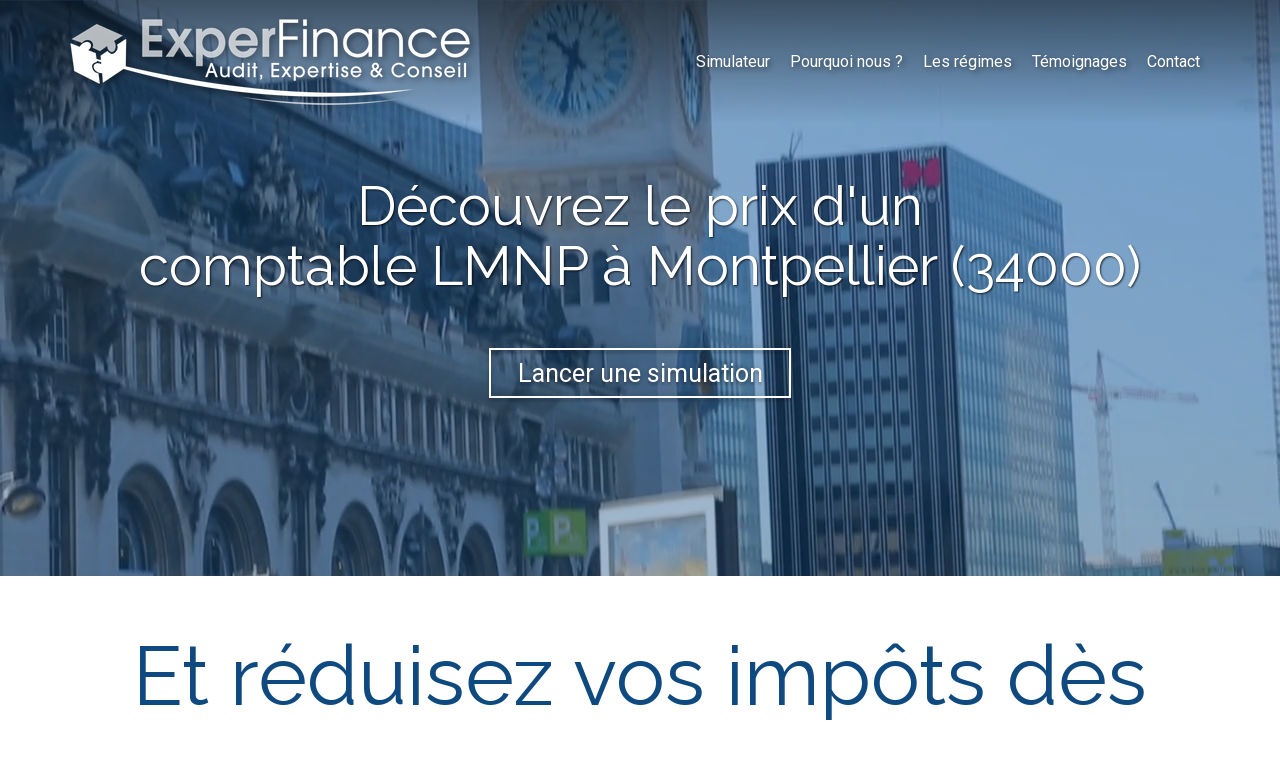

--- FILE ---
content_type: text/html; charset=UTF-8
request_url: https://www.location-meublee-lmnp.fr/prix-comptable-lmnp-montpellier-34000
body_size: 23931
content:
<!DOCTYPE html>
<html lang="fr"  dir="ltr">
<head>
    <meta charset="UTF-8">
    <meta name="viewport"
          content="width=device-width, minimum-scale=1.0, maximum-scale=5.0, initial-scale=1.0, minimal-ui">
    <title>Location Meublée LMNP - Découvrez le prix d'un comptable LMNP à Montpellier (34000)</title>
            <link rel="stylesheet" href="https://fonts.googleapis.com/css2?family=Raleway%3Aital%2Cwght%400%2C400%3B0%2C700%3B1%2C400%3B1%2C700&amp;display=swap"
          id="font-primary-link">
    <link rel="stylesheet" href="https://fonts.googleapis.com/css2?family=Roboto%3Aital%2Cwght%400%2C400%3B0%2C700%3B1%2C400%3B1%2C700&amp;display=swap"
          id="font-secondary-link">
    <script>
        function cssLoadError(el) {
            var style = document.createElement('style');
            style.innerHTML = `.svg-icon {max-height: 1em;}
            .divider-svg-wrapper, .header-section .hamburger-wrapper, .header-section .sidebar, .modal-body .icon-spin {display: none;}
            section { border-top: 1px solid #ccc; margin-bottom: 2em; }`;
            el.parentElement.append(style);
            el.addEventListener('load', function() {
                style.remove();
            });
        }
    </script>
    <link rel="stylesheet" type="text/css" href="/css/page/0f45e428-4067-11eb-9dda-0242ac130004/page.9daea6.min.css" onerror="cssLoadError(this)">
    <noscript>
        <link rel="stylesheet" type="text/css" href="/css/noscript.css">
    </noscript>

    
        
            <meta name="theme-color" content="#0e4a80">
    
                <meta name="google-site-verification" content="5yJ_aA5Ct60XbAZaSdDyxFWQAfQ2bzkptVVXt52vWQA" />
                    <meta name="msvalidate.01" content="D140EB280DE8735464CBFF3428D13A42" />
    
    <meta name="msapplication-tap-highlight" content="no" />
            <meta name="description" content="Experfinance,&#x20;un&#x20;comptable&#x20;LMNP&#x20;qui&#x20;vous&#x20;accompagne&#x20;dans&#x20;vos&#x20;r&#x00E9;flexions,&#x20;d&#x00E9;clarations&#x20;et&#x20;choix&#x20;d&#x27;options&#x20;fiscales&#x20;les&#x20;plus&#x20;int&#x00E9;ressantes&#x20;pour&#x20;votre&#x20;investissement&#x20;&#x00E0;&#x20;Montpellier&#x20;&#x28;34000&#x29;.&#x20;Vous&#x20;souhaitez&#x20;conna&#x00EE;tre&#x20;le&#x20;prix&#x20;&#x3F;&#x20;Contactez-nous&#x20;&#x21;">
        <meta property="og:description" content="Experfinance,&#x20;un&#x20;comptable&#x20;LMNP&#x20;qui&#x20;vous&#x20;accompagne&#x20;dans&#x20;vos&#x20;r&#x00E9;flexions,&#x20;d&#x00E9;clarations&#x20;et&#x20;choix&#x20;d&#x27;options&#x20;fiscales&#x20;les&#x20;plus&#x20;int&#x00E9;ressantes&#x20;pour&#x20;votre&#x20;investissement&#x20;&#x00E0;&#x20;Montpellier&#x20;&#x28;34000&#x29;.&#x20;Vous&#x20;souhaitez&#x20;conna&#x00EE;tre&#x20;le&#x20;prix&#x20;&#x3F;&#x20;Contactez-nous&#x20;&#x21;" />
        
        
    
    
    <link rel="icon" type="image/png" href="https://www.location-meublee-lmnp.fr/_img/IIZzglaqdk4BxXfN6v0mxNVFWiA=/fit-in/48_x_48/filters:upscale():fill(transparent):strip_exif()/reboot/media/bf91f17e-1a00-11eb-80f4-0242ac130004/e5fb0a0e-1ced-11eb-a81d-0242ac130004/0-0-8f2b0d4a-414f-11e8-8062-fa163e14ea56.png"
          media="(prefers-color-scheme:no-preference)"/>
    <link rel="icon" type="image/png" href="https://www.location-meublee-lmnp.fr/_img/ycVAG8Cou2ooeG4Fv-nWtmqM8_k=/fit-in/48_x_48/filters:upscale():fill(transparent):strip_exif()/reboot/media/bf91f17e-1a00-11eb-80f4-0242ac130004/e7156e7a-1ced-11eb-88c6-0242ac130004/0-0-8f2b0e08-414f-11e8-a2b8-fa163e14ea56.png"
          media="(prefers-color-scheme:dark)"/>
    <link rel="icon" type="image/png" href="https://www.location-meublee-lmnp.fr/_img/IIZzglaqdk4BxXfN6v0mxNVFWiA=/fit-in/48_x_48/filters:upscale():fill(transparent):strip_exif()/reboot/media/bf91f17e-1a00-11eb-80f4-0242ac130004/e5fb0a0e-1ced-11eb-a81d-0242ac130004/0-0-8f2b0d4a-414f-11e8-8062-fa163e14ea56.png"
          media="(prefers-color-scheme:light)"/>
        <link rel="apple-touch-icon" sizes="180x180"
          href="https://www.location-meublee-lmnp.fr/_img/JS39CSJwgYCYG0sJVNeKJ_IDrIY=/fit-in/180_x_180/filters:upscale():fill(transparent):format(png):strip_exif()/reboot/media/bf91f17e-1a00-11eb-80f4-0242ac130004/e5fb0a0e-1ced-11eb-a81d-0242ac130004/0-0-8f2b0d4a-414f-11e8-8062-fa163e14ea56.png" type="image/png"/>
    <link rel="apple-touch-icon" sizes="167x167"
          href="https://www.location-meublee-lmnp.fr/_img/rUJ-SCfoK1A5MvT8BSr4uqhiXbE=/fit-in/167_x_167/filters:upscale():fill(transparent):format(png):strip_exif()/reboot/media/bf91f17e-1a00-11eb-80f4-0242ac130004/e5fb0a0e-1ced-11eb-a81d-0242ac130004/0-0-8f2b0d4a-414f-11e8-8062-fa163e14ea56.png" type="image/png"/>
    <link rel="apple-touch-icon" sizes="152x152"
          href="https://www.location-meublee-lmnp.fr/_img/s7QoJ-eJWIAS5CfwNOlMNZolwSo=/fit-in/152_x_152/filters:upscale():fill(transparent):format(png):strip_exif()/reboot/media/bf91f17e-1a00-11eb-80f4-0242ac130004/e5fb0a0e-1ced-11eb-a81d-0242ac130004/0-0-8f2b0d4a-414f-11e8-8062-fa163e14ea56.png" type="image/png"/>
    <link rel="apple-touch-icon" sizes="120x120"
          href="https://www.location-meublee-lmnp.fr/_img/9bBu1tCRhR3Ttitr6SIy1bpXwNI=/fit-in/120_x_120/filters:upscale():fill(transparent):format(png):strip_exif()/reboot/media/bf91f17e-1a00-11eb-80f4-0242ac130004/e5fb0a0e-1ced-11eb-a81d-0242ac130004/0-0-8f2b0d4a-414f-11e8-8062-fa163e14ea56.png" type="image/png"/>
    <link rel="canonical" href="https&#x3A;&#x2F;&#x2F;www.location-meublee-lmnp.fr&#x2F;prix-comptable-lmnp-montpellier-34000" />
            <meta property="og:type" content="website">
    <meta property="og:title" content="Location&#x20;Meubl&#x00E9;e&#x20;LMNP&#x20;-&#x20;D&#x00E9;couvrez&#x20;le&#x20;prix&#x20;d&#x27;un&#x20;comptable&#x20;LMNP&#x20;&#x00E0;&#x20;Montpellier&#x20;&#x28;34000&#x29;" />
    <meta property="og:url" content="https&#x3A;&#x2F;&#x2F;www.location-meublee-lmnp.fr&#x2F;prix-comptable-lmnp-montpellier-34000" />
    <meta property="og:locale" content="fr" />
            <meta property="og:image" content="https://www.location-meublee-lmnp.fr/_img/AUuLB-TlSI9c0fhdx9yr1hU0fYo=/fit-in/512_x_512/filters:upscale():fill(transparent):background_color(ffffff):format(jpg):quality(80):strip_exif()/reboot/media/bf91f17e-1a00-11eb-80f4-0242ac130004/e5fb0a0e-1ced-11eb-a81d-0242ac130004/0-0-8f2b0d4a-414f-11e8-8062-fa163e14ea56.png" />
        <meta property="og:logo" content="https://www.location-meublee-lmnp.fr/_img/AUuLB-TlSI9c0fhdx9yr1hU0fYo=/fit-in/512_x_512/filters:upscale():fill(transparent):background_color(ffffff):format(jpg):quality(80):strip_exif()/reboot/media/bf91f17e-1a00-11eb-80f4-0242ac130004/e5fb0a0e-1ced-11eb-a81d-0242ac130004/0-0-8f2b0d4a-414f-11e8-8062-fa163e14ea56.png" />
    <meta property="og:logo" content="https://www.location-meublee-lmnp.fr/_img/AUuLB-TlSI9c0fhdx9yr1hU0fYo=/fit-in/512_x_512/filters:upscale():fill(transparent):background_color(ffffff):format(jpg):quality(80):strip_exif()/reboot/media/bf91f17e-1a00-11eb-80f4-0242ac130004/e5fb0a0e-1ced-11eb-a81d-0242ac130004/0-0-8f2b0d4a-414f-11e8-8062-fa163e14ea56.png" size="150x150" />
    <meta property="og:site_name" content="Location&#x20;Meubl&#x00E9;e&#x20;LMNP" />
    
            <script type="application/ld+json">{"@context":"http:\/\/schema.org","@graph":[{"@type":"Organization","name":"Location Meubl\u00e9e LMNP","url":"https:\/\/www.location-meublee-lmnp.fr\/","logo":"\/media\/bf91f17e-1a00-11eb-80f4-0242ac130004\/e5fb0a0e-1ced-11eb-a81d-0242ac130004\/0-8f2b0d4a-414f-11e8-8062-fa163e14ea56.png","address":["ExperFinance - Service LMNP\r\n7 rue Michel Chasles\r\n75012 - Paris"],"contactPoint":[{"@type":"ContactPoint","contactType":"sales","telephone":"+33 1 55 78 09 74"}]},[{"@type":"Service","name":"Le r\u00e9gime Micro BIC","description":" B\u00e9n\u00e9ficiez d\u2019un abattement de 50% de vos revenus. "},{"@type":"Service","name":"Le r\u00e9gime R\u00e9el Simplifi\u00e9","description":" D\u00e9duisez vos charges,&nbsp;amortissez vos biens et votre mobilier. "}],[{"@type":"Person","name":"Audrey BILY","image":"\/media\/bf91f17e-1a00-11eb-80f4-0242ac130004\/b192fb24-226e-11eb-97f0-0242ac130004\/0-8f82799a-414f-11e8-91a2-fa163e14ea56.jpg","description":"Dynamique et performante, Audrey est \u00e0 votre \u00e9coute pour vous accompagner dans les m\u00e9andres du droit du travail.","jobTitle":"Associ\u00e9e - Responsable p\u00f4le social","url":"https:\/\/www.location-meublee-lmnp.fr\/"},{"@type":"Person","name":"Nicolas TRIADOU","image":"\/media\/bf91f17e-1a00-11eb-80f4-0242ac130004\/ba612794-226e-11eb-be41-0242ac130004\/0-8f82931c-414f-11e8-8ae7-fa163e14ea56.jpg","description":"Ayant grandi dans l'univers de la restauration, Nicolas partage son r\u00e9seau et les bonnes pratiques pour r\u00e9ussir dans le secteur.","jobTitle":"Associ\u00e9 - Expert-comptable","url":"https:\/\/www.location-meublee-lmnp.fr\/"},{"@type":"Person","name":"Gr\u00e9goire DAUBERCIES","image":"\/media\/bf91f17e-1a00-11eb-80f4-0242ac130004\/b55275f0-226e-11eb-882d-0242ac130004\/0-8f827a58-414f-11e8-a0d8-fa163e14ea56.jpg","description":"Apr\u00e8s 25 ans d'exp\u00e9rience dans l'immobilier, Gr\u00e9goire souhaite partager sa connaissance du m\u00e9tier.","jobTitle":"Associ\u00e9 - P\u00f4le immobilier","url":"https:\/\/www.location-meublee-lmnp.fr\/"}],[{"@type":"Review","reviewBody":"Equipe \u00e0 l\u2019\u00e9coute, professionnelle et dynamique. Le simulateur est simple et intuitif, l'accompagnement pertinent. Je n'ai pas pay\u00e9 d'imp\u00f4t cette ann\u00e9e !","author":{"@type":"Person","name":"Aline S."},"itemReviewed":{"@type":"Organization","name":"Location Meubl\u00e9e LMNP","url":"https:\/\/www.location-meublee-lmnp.fr\/","logo":"\/media\/bf91f17e-1a00-11eb-80f4-0242ac130004\/e5fb0a0e-1ced-11eb-a81d-0242ac130004\/0-8f2b0d4a-414f-11e8-8062-fa163e14ea56.png"},"reviewRating":{"@type":"Rating","bestRating":5,"ratingValue":5,"author":"Aline S.","reviewAspect":"Equipe \u00e0 l\u2019\u00e9coute, professionnelle et dynamique. Le simulateur est simple et intuitif, l'accompagnement pertinent. Je n'ai pas pay\u00e9 d'imp\u00f4t cette ann\u00e9e !"}},{"@type":"Review","reviewBody":"Service tr\u00e8s pratique, il y a toujours un&nbsp;conseiller disponible pour r\u00e9pondre \u00e0 mes questions, je gagne du temps et fais mes d\u00e9clarations sans le moindre stress depuis 2 ans maintenant.","author":{"@type":"Person","name":"Julien M."},"itemReviewed":{"@type":"Organization","name":"Location Meubl\u00e9e LMNP","url":"https:\/\/www.location-meublee-lmnp.fr\/","logo":"\/media\/bf91f17e-1a00-11eb-80f4-0242ac130004\/e5fb0a0e-1ced-11eb-a81d-0242ac130004\/0-8f2b0d4a-414f-11e8-8062-fa163e14ea56.png"},"reviewRating":{"@type":"Rating","bestRating":5,"ratingValue":4.5,"author":"Julien M.","reviewAspect":"Service tr\u00e8s pratique, il y a toujours un&nbsp;conseiller disponible pour r\u00e9pondre \u00e0 mes questions, je gagne du temps et fais mes d\u00e9clarations sans le moindre stress depuis 2 ans maintenant."}},{"@type":"Review","reviewBody":"Merci \u00e0 l'\u00e9quipe d\u2019avoir r\u00e9pondu avec patience et rapidit\u00e9 \u00e0 mes questions&nbsp;et de m\u2019avoir accompagn\u00e9e sur certains points \u00e0 renseigner et le choix de mon r\u00e9gime. \u00c0 l\u2019ann\u00e9e prochaine !","author":{"@type":"Person","name":"Nathalie P."},"itemReviewed":{"@type":"Organization","name":"Location Meubl\u00e9e LMNP","url":"https:\/\/www.location-meublee-lmnp.fr\/","logo":"\/media\/bf91f17e-1a00-11eb-80f4-0242ac130004\/e5fb0a0e-1ced-11eb-a81d-0242ac130004\/0-8f2b0d4a-414f-11e8-8062-fa163e14ea56.png"},"reviewRating":{"@type":"Rating","bestRating":5,"ratingValue":5,"author":"Nathalie P.","reviewAspect":"Merci \u00e0 l'\u00e9quipe d\u2019avoir r\u00e9pondu avec patience et rapidit\u00e9 \u00e0 mes questions&nbsp;et de m\u2019avoir accompagn\u00e9e sur certains points \u00e0 renseigner et le choix de mon r\u00e9gime. \u00c0 l\u2019ann\u00e9e prochaine !"}}],{"@type":"AggregateRating","ratingValue":4.833333333333333,"worstRating":1,"bestRating":5,"ratingCount":3,"itemReviewed":{"@type":"Organization","name":"Location Meubl\u00e9e LMNP","url":"https:\/\/www.location-meublee-lmnp.fr\/","logo":"\/media\/bf91f17e-1a00-11eb-80f4-0242ac130004\/e5fb0a0e-1ced-11eb-a81d-0242ac130004\/0-8f2b0d4a-414f-11e8-8062-fa163e14ea56.png","address":["ExperFinance - Service LMNP\r\n7 rue Michel Chasles\r\n75012 - Paris"],"contactPoint":[{"@type":"ContactPoint","contactType":"sales","telephone":"+33 1 55 78 09 74"}]}}]}</script>
    
        
                                            <script async src="https://www.googletagmanager.com/gtag/js?id=UA-108172561-2"></script>
    <script>
        window.dataLayer = window.dataLayer || [];

        function gtag() {
            dataLayer.push(arguments);
        }

        gtag('js', new Date());
        gtag('config', 'UA-108172561-2');
            </script>

    
            <style id="prevent-animations-flickering">
            html:not(.compatibility) .base-section .section-container {
                visibility: hidden;
            }
        </style>
        <noscript>
            <style>
                .base-section .section-container {
                    visibility: initial !important;
                }
            </style>
        </noscript>
    
    </head>
<body     id="page-0f45e428-4067-11eb-9dda-0242ac130004" data-site="bf91f17e-1a00-11eb-80f4-0242ac130004" data-page="0f45e428-4067-11eb-9dda-0242ac130004"
 style="overflow-x: hidden">
    <svg style="display: none;">
        <defs>
            <filter id="ieDropShadow" height="130%">
                <feGaussianBlur in="SourceAlpha" stdDeviation="50" result="blur"></feGaussianBlur>
                <feOffset in="blur" result="offsetBlur" dx="25" dy="25"></feOffset>
                <feMerge>
                    <feMergeNode></feMergeNode>
                    <feMergeNode in="SourceGraphic"></feMergeNode>
                </feMerge>
            </filter>
        </defs>
    </svg>

    <main>
            
    
    





<section
    id="section-4e86e99"
    data-uuid="bf92b802-1a00-11eb-ae61-0242ac130004"
    class="base-section header-section fixed-layout default-disposition normal-height transparent transparent-header-auto link-style-8c312fe-section link-element-4e86e99-section global"
            data-alternate-style-class="link-alternate-style-8c312fe-section link-alternate-element-4e86e99 - section"
    >
    
    <div id="section-4e86e99-o" class="anchor-target"></div>
            <div
        class="section-container container">
        <div class="header-wrapper">
            <div class="link-logo-wrapper">
                <a
                    class="link-logo"
                    href="/"
                    rel="home"
                >

                                                    
                    
    
                                                <img src="https://www.location-meublee-lmnp.fr/_img/BoOvOO7mmMhbOr4E5knDaoPdHZ8=/fit-in/400_x_56/filters:no_upscale():strip_exif()/reboot/media/bf91f17e-1a00-11eb-80f4-0242ac130004/e5fb0a0e-1ced-11eb-a81d-0242ac130004/0-0-8f2b0d4a-414f-11e8-8062-fa163e14ea56.png"
                 srcset="https://www.location-meublee-lmnp.fr/_img/caY27Z8vSfKuHQI275VHWp0z-hc=/fit-in/600_x_84/filters:no_upscale():strip_exif()/reboot/media/bf91f17e-1a00-11eb-80f4-0242ac130004/e5fb0a0e-1ced-11eb-a81d-0242ac130004/0-0-8f2b0d4a-414f-11e8-8062-fa163e14ea56.png 1.5x,
                    https://www.location-meublee-lmnp.fr/_img/JTp8w2FNAGzRdut7-5TMHppgcGg=/fit-in/800_x_112/filters:no_upscale():strip_exif()/reboot/media/bf91f17e-1a00-11eb-80f4-0242ac130004/e5fb0a0e-1ced-11eb-a81d-0242ac130004/0-0-8f2b0d4a-414f-11e8-8062-fa163e14ea56.png 2x,
                    https://www.location-meublee-lmnp.fr/_img/bGNMBRlDQI5SkyVksI34i1AQeRs=/fit-in/1600_x_224/filters:no_upscale():strip_exif()/reboot/media/bf91f17e-1a00-11eb-80f4-0242ac130004/e5fb0a0e-1ced-11eb-a81d-0242ac130004/0-0-8f2b0d4a-414f-11e8-8062-fa163e14ea56.png 4x"
                 alt="Location&#x20;Meubl&#x00E9;e&#x20;LMNP&#x20;-&#x20;D&#x00E9;couvrez&#x20;le&#x20;prix&#x20;d&#x27;un&#x20;comptable&#x20;LMNP&#x20;&#x00E0;&#x20;Montpellier&#x20;&#x28;34000&#x29;"
                 title="Location&#x20;Meubl&#x00E9;e&#x20;LMNP&#x20;-&#x20;D&#x00E9;couvrez&#x20;le&#x20;prix&#x20;d&#x27;un&#x20;comptable&#x20;LMNP&#x20;&#x00E0;&#x20;Montpellier&#x20;&#x28;34000&#x29;"
                 class="logo-img mobile-logo"
                                 data-width="262"
                 data-height="56"
            />

            <img src="https://www.location-meublee-lmnp.fr/_img/KDnUtwgm7fxrBbzXtLpH9lj22YU=/fit-in/400_x_80/filters:no_upscale():strip_exif()/reboot/media/bf91f17e-1a00-11eb-80f4-0242ac130004/e5fb0a0e-1ced-11eb-a81d-0242ac130004/0-0-8f2b0d4a-414f-11e8-8062-fa163e14ea56.png"
                 srcset="https://www.location-meublee-lmnp.fr/_img/Fw0frPLdWc8mlsYQecBpftu4NrI=/fit-in/600_x_120/filters:no_upscale():strip_exif()/reboot/media/bf91f17e-1a00-11eb-80f4-0242ac130004/e5fb0a0e-1ced-11eb-a81d-0242ac130004/0-0-8f2b0d4a-414f-11e8-8062-fa163e14ea56.png 1.5x,
                    https://www.location-meublee-lmnp.fr/_img/VfPdeXrcep9wRJQWKoFezLcvzy4=/fit-in/800_x_160/filters:no_upscale():strip_exif()/reboot/media/bf91f17e-1a00-11eb-80f4-0242ac130004/e5fb0a0e-1ced-11eb-a81d-0242ac130004/0-0-8f2b0d4a-414f-11e8-8062-fa163e14ea56.png 2x,
                    https://www.location-meublee-lmnp.fr/_img/mvMS6fvysGTQyHjVpos2BWHQQao=/fit-in/1600_x_320/filters:no_upscale():strip_exif()/reboot/media/bf91f17e-1a00-11eb-80f4-0242ac130004/e5fb0a0e-1ced-11eb-a81d-0242ac130004/0-0-8f2b0d4a-414f-11e8-8062-fa163e14ea56.png 4x"
                 alt="Location&#x20;Meubl&#x00E9;e&#x20;LMNP&#x20;-&#x20;D&#x00E9;couvrez&#x20;le&#x20;prix&#x20;d&#x27;un&#x20;comptable&#x20;LMNP&#x20;&#x00E0;&#x20;Montpellier&#x20;&#x28;34000&#x29;"
                 title="Location&#x20;Meubl&#x00E9;e&#x20;LMNP&#x20;-&#x20;D&#x00E9;couvrez&#x20;le&#x20;prix&#x20;d&#x27;un&#x20;comptable&#x20;LMNP&#x20;&#x00E0;&#x20;Montpellier&#x20;&#x28;34000&#x29;"
                 class="logo-img"
                                 data-width="374"
                 data-height="80"
            />
                                                        <img src="https://www.location-meublee-lmnp.fr/_img/pYZlqey6rCulVXUbv5gkf8xS_o8=/fit-in/400_x_73/filters:no_upscale():strip_exif()/reboot/media/bf91f17e-1a00-11eb-80f4-0242ac130004/e7156e7a-1ced-11eb-88c6-0242ac130004/0-0-8f2b0e08-414f-11e8-a2b8-fa163e14ea56.png"
                 srcset="https://www.location-meublee-lmnp.fr/_img/AWRCRHsofkdkImJD2GxG4Zkupdw=/fit-in/600_x_109/filters:no_upscale():strip_exif()/reboot/media/bf91f17e-1a00-11eb-80f4-0242ac130004/e7156e7a-1ced-11eb-88c6-0242ac130004/0-0-8f2b0e08-414f-11e8-a2b8-fa163e14ea56.png 1.5x,
                    https://www.location-meublee-lmnp.fr/_img/rP8GZskJcvlrm-kpKbIfsOxfRus=/fit-in/800_x_146/filters:no_upscale():strip_exif()/reboot/media/bf91f17e-1a00-11eb-80f4-0242ac130004/e7156e7a-1ced-11eb-88c6-0242ac130004/0-0-8f2b0e08-414f-11e8-a2b8-fa163e14ea56.png 2x,
                    https://www.location-meublee-lmnp.fr/_img/QcnAMV_MYJZpxq07Ij7kB-ohtm8=/fit-in/1600_x_292/filters:no_upscale():strip_exif()/reboot/media/bf91f17e-1a00-11eb-80f4-0242ac130004/e7156e7a-1ced-11eb-88c6-0242ac130004/0-0-8f2b0e08-414f-11e8-a2b8-fa163e14ea56.png 4x"
                 alt="Location&#x20;Meubl&#x00E9;e&#x20;LMNP&#x20;-&#x20;D&#x00E9;couvrez&#x20;le&#x20;prix&#x20;d&#x27;un&#x20;comptable&#x20;LMNP&#x20;&#x00E0;&#x20;Montpellier&#x20;&#x28;34000&#x29;"
                 title="Location&#x20;Meubl&#x00E9;e&#x20;LMNP&#x20;-&#x20;D&#x00E9;couvrez&#x20;le&#x20;prix&#x20;d&#x27;un&#x20;comptable&#x20;LMNP&#x20;&#x00E0;&#x20;Montpellier&#x20;&#x28;34000&#x29;"
                 class="alternate-logo-img mobile-logo"
                                 data-width="339"
                 data-height="73"
            />

            <img src="https://www.location-meublee-lmnp.fr/_img/j6MyEZyNTxyrPb2yoNn-A7qAUGQ=/fit-in/400_x_104/filters:no_upscale():strip_exif()/reboot/media/bf91f17e-1a00-11eb-80f4-0242ac130004/e7156e7a-1ced-11eb-88c6-0242ac130004/0-0-8f2b0e08-414f-11e8-a2b8-fa163e14ea56.png"
                 srcset="https://www.location-meublee-lmnp.fr/_img/VMa5vN989ajR4NWG7tIlEKzqbsQ=/fit-in/600_x_156/filters:no_upscale():strip_exif()/reboot/media/bf91f17e-1a00-11eb-80f4-0242ac130004/e7156e7a-1ced-11eb-88c6-0242ac130004/0-0-8f2b0e08-414f-11e8-a2b8-fa163e14ea56.png 1.5x,
                    https://www.location-meublee-lmnp.fr/_img/9T5eoM2DixHux2RteeDlpgCF85U=/fit-in/800_x_208/filters:no_upscale():strip_exif()/reboot/media/bf91f17e-1a00-11eb-80f4-0242ac130004/e7156e7a-1ced-11eb-88c6-0242ac130004/0-0-8f2b0e08-414f-11e8-a2b8-fa163e14ea56.png 2x,
                    https://www.location-meublee-lmnp.fr/_img/zBuDDRtTWgEtwz25nI6udXQKYK4=/fit-in/1600_x_416/filters:no_upscale():strip_exif()/reboot/media/bf91f17e-1a00-11eb-80f4-0242ac130004/e7156e7a-1ced-11eb-88c6-0242ac130004/0-0-8f2b0e08-414f-11e8-a2b8-fa163e14ea56.png 4x"
                 alt="Location&#x20;Meubl&#x00E9;e&#x20;LMNP&#x20;-&#x20;D&#x00E9;couvrez&#x20;le&#x20;prix&#x20;d&#x27;un&#x20;comptable&#x20;LMNP&#x20;&#x00E0;&#x20;Montpellier&#x20;&#x28;34000&#x29;"
                 title="Location&#x20;Meubl&#x00E9;e&#x20;LMNP&#x20;-&#x20;D&#x00E9;couvrez&#x20;le&#x20;prix&#x20;d&#x27;un&#x20;comptable&#x20;LMNP&#x20;&#x00E0;&#x20;Montpellier&#x20;&#x28;34000&#x29;"
                 class="alternate-logo-img"
                                 data-width="400"
                 data-height="86"
            />
            
                                    </a>
            </div>
                            <nav id="main-nav">
                    <ul class="nav navbar-nav">
                                            <li class="first-level">
                                                            <a href="/#section-b6c598c-o" class="link link-style-8c312fe waves-effect waves" id="link-element-b53b983" data-alternate-style-class="link-alternate-style-8c312fe link" data-alternate-style-id="link-alternate-element-b53b983"><reboot-link-before></reboot-link-before><reboot-link-border></reboot-link-border><reboot-link-background></reboot-link-background><span class="link-text">Simulateur</span></a>        </li>
                    <li class="first-level">
                                                            <a href="/#section-0ef8c64-o" class="link link-style-8c312fe waves-effect waves" id="link-element-4635219" data-alternate-style-class="link-alternate-style-8c312fe link" data-alternate-style-id="link-alternate-element-4635219"><reboot-link-before></reboot-link-before><reboot-link-border></reboot-link-border><reboot-link-background></reboot-link-background><span class="link-text">Pourquoi nous ?</span></a>        </li>
                    <li class="first-level">
                                                            <a href="/#section-81f5314-o" class="link link-style-8c312fe waves-effect waves" id="link-element-1959e2b" data-alternate-style-class="link-alternate-style-8c312fe link" data-alternate-style-id="link-alternate-element-1959e2b"><reboot-link-before></reboot-link-before><reboot-link-border></reboot-link-border><reboot-link-background></reboot-link-background><span class="link-text">Les régimes</span></a>        </li>
                    <li class="first-level">
                                                            <a href="/#section-c9fc227-o" class="link link-style-8c312fe waves-effect waves" id="link-element-4601e39" data-alternate-style-class="link-alternate-style-8c312fe link" data-alternate-style-id="link-alternate-element-4601e39"><reboot-link-before></reboot-link-before><reboot-link-border></reboot-link-border><reboot-link-background></reboot-link-background><span class="link-text">Témoignages</span></a>        </li>
                    <li class="first-level">
                                                            <a href="#section-6a69295-o" class="link link-style-8c312fe waves-effect waves" id="link-element-34d4448" data-alternate-style-class="link-alternate-style-8c312fe link" data-alternate-style-id="link-alternate-element-34d4448"><reboot-link-before></reboot-link-before><reboot-link-border></reboot-link-border><reboot-link-background></reboot-link-background><span class="link-text">Contact</span></a>        </li>
    
                    </ul>
                </nav>
                <div class="hamburger-wrapper">
                    <button type="button" class="hamburger" id="main-nav-toggle">
                        <span class="sr-only">Toggle navigation</span>
                        <div class="hamburger-inner"></div>
                    </button>
                </div>
                    </div>
    </div>
        
    <div class="overlay"></div>
    <div class="sidebar" style="display: none">
        <a class="sidebar-header font-primary site-title" href="#">
            <span>Location Meublée LMNP</span>
        </a>
        <div class="scrollable">
                    <ul class="">
                            <li>
                                                                                                                        <a href="/#section-b6c598c-o" class="waves link-button" id="link-1a9c6d48-2270-11eb-a067-0242ac130004-sidebar"><reboot-link-before></reboot-link-before><reboot-link-border></reboot-link-border><reboot-link-background></reboot-link-background><span class="link-text">Simulateur</span></a>                                    </li>
                            <li>
                                                                                                                        <a href="/#section-0ef8c64-o" class="waves link-button" id="link-bf92764e-1a00-11eb-9c1e-0242ac130004-sidebar"><reboot-link-before></reboot-link-before><reboot-link-border></reboot-link-border><reboot-link-background></reboot-link-background><span class="link-text">Pourquoi nous ?</span></a>                                    </li>
                            <li>
                                                                                                                        <a href="/#section-81f5314-o" class="waves link-button" id="link-bf9238d2-1a00-11eb-ab8b-0242ac130004-sidebar"><reboot-link-before></reboot-link-before><reboot-link-border></reboot-link-border><reboot-link-background></reboot-link-background><span class="link-text">Les régimes</span></a>                                    </li>
                            <li>
                                                                                                                        <a href="/#section-c9fc227-o" class="waves link-button" id="link-bf922478-1a00-11eb-b174-0242ac130004-sidebar"><reboot-link-before></reboot-link-before><reboot-link-border></reboot-link-border><reboot-link-background></reboot-link-background><span class="link-text">Témoignages</span></a>                                    </li>
                            <li>
                                                                                                                        <a href="#section-6a69295-o" class="waves link-button" id="link-bf929692-1a00-11eb-92eb-0242ac130004-sidebar"><reboot-link-before></reboot-link-before><reboot-link-border></reboot-link-border><reboot-link-background></reboot-link-background><span class="link-text">Contact</span></a>                                    </li>
                    </ul>
    
        </div>
    </div>


    
                                    <script type="application/json" class="animation-properties">[{"targets":".section-element-title","name":"fadeIn"},{"targets":".section-content-before","name":"fadeIn"},{"targets":".section-element-media"},{"targets":".link-logo","delay":0.1,"name":"slightFadeInDown","key":"header-a"},{"targets":"ul.nav > li, .hamburger-wrapper","delay":0.12,"delayPerIteration":0.04,"name":"slightFadeInDown","key":"header-a"},{"targets":".section-links"}]</script>
    </section>

        
    
    

        



<section
    id="section-f76f21a"
    data-uuid="0f460480-4067-11eb-9415-0242ac130004"
    class="base-section banner-section fixed-layout default-disposition bg-media bg-media bg-video bg-html5-video parallax-video vertical-center parallax-effect-with-translate link-style-2f20a48-section link-element-f76f21a-section"
    >
    
    <div id="section-f76f21a-o" class="anchor-target"></div>        <div class="background-wrapper with-parallax">
            <div class="background">
                                                                                        <picture>
                                <source media="(max-width: 992px)"
                                        srcset="https://www.location-meublee-lmnp.fr/_img/d1WDMnxrgzn7jK4clKelKp4Pkf4=/fit-in/992_x_992/filters:upscale():strip_exif()/reboot/media/bf91f17e-1a00-11eb-80f4-0242ac130004/572c745e-1d04-11eb-9aba-0242ac130004/poster-0.jpg">
                                <source media="(min-width: 992px) and (max-width: 1200px)"
                                        srcset="https://www.location-meublee-lmnp.fr/_img/p-FKPXp661PsDtTSkMlXT-2NLGQ=/fit-in/1200_x_1200/filters:upscale():strip_exif()/reboot/media/bf91f17e-1a00-11eb-80f4-0242ac130004/572c745e-1d04-11eb-9aba-0242ac130004/poster-0.jpg">
                                <source media="(min-width: 1200px)"
                                        srcset="https://www.location-meublee-lmnp.fr/_img/Prd3ENOxLH8BRKA2ynFQymD_TCk=/fit-in/1920_x_1920/filters:upscale():strip_exif()/reboot/media/bf91f17e-1a00-11eb-80f4-0242ac130004/572c745e-1d04-11eb-9aba-0242ac130004/poster-0.jpg">
                                <img src="https://www.location-meublee-lmnp.fr/_img/Prd3ENOxLH8BRKA2ynFQymD_TCk=/fit-in/1920_x_1920/filters:upscale():strip_exif()/reboot/media/bf91f17e-1a00-11eb-80f4-0242ac130004/572c745e-1d04-11eb-9aba-0242ac130004/poster-0.jpg"
                                     alt="">
                            </picture>
                                            
                <video loop autoplay muted playsinline class="loading"
                           data-height="720"
                           data-width="1280">
                        <source src="/uploads/bf91f17e-1a00-11eb-80f4-0242ac130004/572c745e-1d04-11eb-9aba-0242ac130004_web.mp4" type="video/mp4"/>
                        <source src="/uploads/bf91f17e-1a00-11eb-80f4-0242ac130004/572c745e-1d04-11eb-9aba-0242ac130004_web.webm" type="video/webm"/>
                                            </video>            </div>
        </div>
            <div class="section-overlay"></div>
                            <div id="section-f76f21a-container"
                 class="section-container container">
                                <div class="observer-spy" style="position:absolute; pointer-events: none;"></div>
                                                            <header id="section-f76f21a-header">
                                
<h1 class="section-element section-element-title section-title title heading-h1" id=""><reboot-title-wrapper><r-line-group>Découvrez le <span class="value">prix</span> d'un</r-line-group> <r-priority-break></r-priority-break><r-line-group><span class="value">comptable LMNP</span> à <span class="value">Montpellier (34000)</span></r-line-group> </reboot-title-wrapper></h1>    
                        </header>
                                                                                    <footer>
                                                                                                                                                                                    <div class="section-element section-links">
                    <a href="/simulateur" class="link link-style-2f20a48 waves-effect" id="link-element-f6b1ee7"><reboot-link-before></reboot-link-before><reboot-link-border></reboot-link-border><reboot-link-background></reboot-link-background><span class="link-text">Lancer une simulation</span></a>
                </div>
                        
                        </footer>
                                                </div>
            
    
    
                                <script type="application/json" class="animation-properties">[{"targets":".section-element-title","name":"fadeIn"},{"targets":".section-content-before","name":"fadeIn"},{"targets":".section-element-media"},{"targets":".section-links"}]</script>
    </section>

        
    
    

        



<section
    id="section-bcdb70c"
    data-uuid="0f45ef2c-4067-11eb-9fb2-0242ac130004"
    class="base-section text-section fixed-layout default-disposition allow-section-links link-style-17fad57-section link-element-bcdb70c-section"
    >
    
    <div id="section-bcdb70c-o" class="anchor-target"></div>
        
                            <div id="section-bcdb70c-container"
                 class="section-container container">
                                <div class="observer-spy" style="position:absolute; pointer-events: none;"></div>
                                                            <header id="section-bcdb70c-header">
                                
<h2 class="section-element section-element-title section-title title heading-h1" id=""><reboot-title-wrapper>Et réduisez vos impôts dès maintenant</reboot-title-wrapper></h2>    
                        </header>
                                                                <div class="section-content">
                                            <article>
                
            <div class="section-element wysiwyg">
            <p><span class="value">Vous êtes à <strong><span class="value">Montpellier (34000)</span></strong> et voulez connaître le <strong><span class="value">prix</span></strong> d'un <strong><span class="value">comptable LMNP</span> </strong>?</span></p>

<p><span class="value">Avec la <strong>location meublée non professionnelle</strong>, vous pourrez <strong>investir</strong> dans le neuf et l’ancien. Ce <strong>statut</strong> offre plus d’<strong>avantages</strong> que la <strong>location</strong> nue. Ce type d’<strong>investissement</strong> <strong>immobilier</strong> comporte cependant des risques que seuls des <strong>experts</strong> comme ExperFinance seront en mesure de vous éviter. Ces experts‑comptables pourront vous aider à tirer au maximum profit de la <strong>fiscalité</strong> attractive du <strong>régime</strong> <strong>LMNP</strong>. En plus de vous faire bénéficier d’une réduction d’impôts, ils vous aideront à récupérer votre <strong>TVA</strong>, à optimiser vos <strong>amortissements</strong>, etc. ExperFinance pourra prendre en main votre <strong>comptabilité</strong>, vos <strong>déclarations</strong> <strong>fiscales</strong> ainsi que toutes les démarches à réaliser auprès du fisc pour que vous soyez parfaitement en règle vis‑à‑vis de ce dernier.</span></p>

<p><span class="value">Pourquoi ne pas <strong>investir</strong> en <strong>LMNP</strong> grâce à l’aide d’un <strong>expert‑comptable</strong> de chez ExperFinance ? L’assistance de ce dernier vous sera utile pour remplir toutes les <strong>conditions</strong> requises par le <strong>statut</strong> <strong>LMNP</strong>. ExperFinance met également tout en œuvre pour vous permettre de réussir votre <strong>investissement</strong>. Que ce soit pour choisir votre <strong>régime</strong> d’imposition, gérer votre <strong>comptabilité</strong>, gérer votre <strong>TVA</strong>, réaliser vos <strong>déclarations</strong> <strong>fiscales</strong>, optimiser vos amortissements… ExperFinance dispose de toutes les compétences indispensables pour garantir à la fois votre sécurité <strong>fiscale</strong> ainsi que votre tranquillité d’esprit. Cette enseigne met aussi à votre disposition un <strong>simulateur</strong> <strong>en ligne</strong> pour estimer les économies dont vous pourrez profiter grâce à la <strong>location</strong> meublée.</span></p>

<p><span class="value">Vous vous adressez aux bonnes personnes pour connaître le <strong><span class="value">prix</span></strong> d'un <strong><span class="value">comptable LMNP</span></strong> à <strong><span class="value">Montpellier (34000)</span></strong>. Nous serons ravis de vous accompagner dans vos démarches.</span></p>

<p><span style="color:#e74c3c;"></span></p>
        </div>
    
        </article>
    
                        </div>
                                                                    </div>
            
    
                                    <script type="application/json" class="animation-properties">[{"targets":".section-element-title","name":"fadeIn"},{"targets":".section-content-before","name":"fadeIn"},{"targets":".section-element-media"},{"targets":".section-element.wysiwyg > *:not(ol):not(ul), .section-element.wysiwyg > *:not(ol):not(.column-list) > li, .section-element.wysiwyg > .column-list"},{"targets":".section-element.wysiwyg > ol > li","name":"fadeInRight"},{"targets":".section-links"}]</script>
    </section>

            <div class="section-arrow-box" id="arrow-box-0f45ef2c-4067-11eb-9fb2-0242ac130004">
            <div class="arrow"></div>
        </div>
        
    
    
        
        



<section
    id="section-ac7cd7d"
    data-uuid="0f46291a-4067-11eb-9adf-0242ac130004"
    class="base-section text-section fixed-layout default-disposition allow-section-links link-style-17fad57-section link-element-ac7cd7d-section"
    >
    
    <div id="section-ac7cd7d-o" class="anchor-target"></div>
        
                            <div id="section-ac7cd7d-container"
                 class="section-container container">
                                <div class="observer-spy" style="position:absolute; pointer-events: none;"></div>
                                                            <header id="section-ac7cd7d-header">
                                
<h2 class="section-element section-element-title section-title title heading-h1" id=""><reboot-title-wrapper>Simulez votre optimisation fiscale dès maintenant</reboot-title-wrapper></h2>                <div class="section-element section-content-before wysiwyg">
                <p>Faites votre simulation en moins de 60 secondes pour déterminer les économies possibles à réaliser.</p>
            </div>
        
                        </header>
                                                                                    <footer>
                                                                                                                                                                                    <div class="section-element section-links">
                    <a href="/simulateur" class="link link-style-17fad57 waves-effect" id="link-element-e823be2"><reboot-link-before></reboot-link-before><reboot-link-border></reboot-link-border><reboot-link-background></reboot-link-background><svg aria-hidden="true" role="img" xmlns="http://www.w3.org/2000/svg" class="svg-icon svg-family-classic svg-style-solid svg-icon-calculator" viewBox="0 0 384 512"><use href="#svg-icon-symbol-classic-solid-calculator-0"></use></svg><span class="link-text">Simulateur</span></a>
                </div>
                        
                        </footer>
                                                </div>
            
    
                                    <script type="application/json" class="animation-properties">[{"targets":".section-element-title","name":"fadeIn"},{"targets":".section-content-before","name":"fadeIn"},{"targets":".section-element-media"},{"targets":".section-element.wysiwyg > *:not(ol):not(ul), .section-element.wysiwyg > *:not(ol):not(.column-list) > li, .section-element.wysiwyg > .column-list"},{"targets":".section-element.wysiwyg > ol > li","name":"fadeInRight"},{"targets":".section-links"}]</script>
    </section>

            
    
    
        
        



<section
    id="section-c39b680"
    data-uuid="0f462bd6-4067-11eb-80b8-0242ac130004"
    class="base-section services-section fixed-layout default-disposition allow-section-links link-style-17fad57-section link-element-c39b680-section"
    >
    
    <div id="section-c39b680-o" class="anchor-target"></div>
        
                            <div id="section-c39b680-container"
                 class="section-container container">
                                <div class="observer-spy" style="position:absolute; pointer-events: none;"></div>
                                                            <header id="section-c39b680-header">
                                
<h2 class="section-element section-element-title section-title title heading-h1" id=""><reboot-title-wrapper>Déclarer ses revenus de location meublée</reboot-title-wrapper></h2>                <div class="section-element section-content-before wysiwyg">
                <p>Deux régimes les plus utilisés</p>
            </div>
        
                        </header>
                                                                <div class="section-content">
                                    <div
        class="service-list item-grid-layout-container section-element icon-bubble media-bubble"
    >
                        <article id="service-item-bf923da0-1a00-11eb-82c6-0242ac130004" class="section-item-element">
                    <div class="item-visual-container&#x20;item-icon-container&#x20;shape-round"><span class="svg-icon-wrapper"><svg aria-hidden="true" role="img" xmlns="http://www.w3.org/2000/svg" class="svg-icon svg-family-classic svg-style-regular svg-icon-percent" viewBox="0 0 448 512"><use href="#svg-icon-symbol-classic-regular-percent-0"></use></svg></span></div>        
                            <div class="item-text">
                                    <h3 class="item-name section-accent-color heading-h2"><reboot-title-wrapper>Le régime Micro BIC</reboot-title-wrapper></h3>                
                                    <div class="item-description wysiwyg">
                        <p>Bénéficiez d’un abattement de 50% de vos revenus.</p>
                    </div>
                
                            </div>
            </article>

                        <article id="service-item-bf923f30-1a00-11eb-8faf-0242ac130004" class="section-item-element">
                    <div class="item-visual-container&#x20;item-icon-container&#x20;shape-round"><span class="svg-icon-wrapper"><svg aria-hidden="true" role="img" xmlns="http://www.w3.org/2000/svg" class="svg-icon svg-family-classic svg-style-regular svg-icon-chart-mixed" viewBox="0 0 512 512"><use href="#svg-icon-symbol-classic-regular-chart-mixed-0"></use></svg></span></div>        
                            <div class="item-text">
                                    <h3 class="item-name section-accent-color heading-h2"><reboot-title-wrapper>Le régime Réel Simplifié</reboot-title-wrapper></h3>                
                                    <div class="item-description wysiwyg">
                        <p>Déduisez vos charges, amortissez vos biens et votre mobilier.</p>
                    </div>
                
                            </div>
            </article>

            </div>

                        </div>
                                                                    </div>
            
    
                                    <script type="application/json" class="animation-properties">[{"targets":".section-element-title","name":"fadeIn"},{"targets":".section-content-before","name":"fadeIn"},{"targets":".section-element-media"},{"targets":"article","delayPerIteration":{"xs":0.15,"sm":0.28}},{"targets":".section-links"}]</script>
    </section>

        
    
    
        
        



<section
    id="section-a6816a4"
    data-uuid="0f45f59e-4067-11eb-81fa-0242ac130004"
    class="base-section people-section fixed-layout default-disposition allow-section-links link-style-17fad57-section link-element-a6816a4-section"
    >
    
    <div id="section-a6816a4-o" class="anchor-target"></div>
        
                            <div id="section-a6816a4-container"
                 class="section-container container">
                                <div class="observer-spy" style="position:absolute; pointer-events: none;"></div>
                                                            <header id="section-a6816a4-header">
                                
<h2 class="section-element section-element-title section-title title heading-h1" id=""><reboot-title-wrapper>Un <span class="value">comptable LMNP</span> bien entouré à vos côtés</reboot-title-wrapper></h2>    
                        </header>
                                                                <div class="section-content">
                                        
            <div class="item-grid-layout-container">
                            <article id="people-item-0f45fabc-4067-11eb-8808-0242ac130004"
                    class="section-element section-item-element">
                                    <p>
                                                <picture class="photo">
                        <source srcset="[data-uri]" data-osrc="[data-uri]" data-srcset="https://www.location-meublee-lmnp.fr/_img/-90RC3GvmoALmEyWyCsdYeByW1Y=/300_x_400/smart/filters:quality(95):strip_exif()/reboot/media/bf91f17e-1a00-11eb-80f4-0242ac130004/b192fb24-226e-11eb-97f0-0242ac130004/0-0-8f82799a-414f-11e8-91a2-fa163e14ea56.jpg 2x,
                        https://www.location-meublee-lmnp.fr/_img/k203IO7CiW7aYLUggzWOd-aSHU4=/600_x_800/smart/filters:quality(95):strip_exif()/reboot/media/bf91f17e-1a00-11eb-80f4-0242ac130004/b192fb24-226e-11eb-97f0-0242ac130004/0-0-8f82799a-414f-11e8-91a2-fa163e14ea56.jpg 4x" data-lazy-load-srcset>
                        <img
                            src="[data-uri]" data-osrc="[data-uri]" data-src="https://www.location-meublee-lmnp.fr/_img/WWrQ3HpgkOuM5zdfiyFO_N_VTIU=/150_x_200/smart/filters:quality(95):strip_exif()/reboot/media/bf91f17e-1a00-11eb-80f4-0242ac130004/b192fb24-226e-11eb-97f0-0242ac130004/0-0-8f82799a-414f-11e8-91a2-fa163e14ea56.jpg" data-lazy-load-src
                            alt="8f82799a-414f-11e8-91a2-fa163e14ea56"
                        >
                    </picture>
                <noscript>                    <picture class="photo">
                        <source srcset="https://www.location-meublee-lmnp.fr/_img/-90RC3GvmoALmEyWyCsdYeByW1Y=/300_x_400/smart/filters:quality(95):strip_exif()/reboot/media/bf91f17e-1a00-11eb-80f4-0242ac130004/b192fb24-226e-11eb-97f0-0242ac130004/0-0-8f82799a-414f-11e8-91a2-fa163e14ea56.jpg 2x,
                        https://www.location-meublee-lmnp.fr/_img/k203IO7CiW7aYLUggzWOd-aSHU4=/600_x_800/smart/filters:quality(95):strip_exif()/reboot/media/bf91f17e-1a00-11eb-80f4-0242ac130004/b192fb24-226e-11eb-97f0-0242ac130004/0-0-8f82799a-414f-11e8-91a2-fa163e14ea56.jpg 4x">
                        <img
                            src="https://www.location-meublee-lmnp.fr/_img/WWrQ3HpgkOuM5zdfiyFO_N_VTIU=/150_x_200/smart/filters:quality(95):strip_exif()/reboot/media/bf91f17e-1a00-11eb-80f4-0242ac130004/b192fb24-226e-11eb-97f0-0242ac130004/0-0-8f82799a-414f-11e8-91a2-fa163e14ea56.jpg"
                            alt="8f82799a-414f-11e8-91a2-fa163e14ea56"
                        >
                    </picture>
                </noscript>                    </p>
        <h3 class="heading-item-person section-accent-color heading-h2"><reboot-title-wrapper>                    <span class="text-content-primary">
                Audrey BILY
            </span>
            </reboot-title-wrapper></h3>
            <h4 class="text-content-secondary heading-item-person heading-item-person-function heading-h3"><reboot-title-wrapper>            <span class="text-content-secondary">Associée - Responsable pôle social</span>
        </reboot-title-wrapper></h4>                <div>
            <span class="person-description text-content-secondary wysiwyg">
                <p>Dynamique et performante, Audrey est à votre écoute pour vous accompagner dans les méandres du droit du travail.</p>
            </span>
        </div>
    
    <div class="person-links">    <div class="social-links">
            </div>
</div>

    
                </article>
                            <article id="people-item-0f45fc7e-4067-11eb-b453-0242ac130004"
                    class="section-element section-item-element">
                                    <p>
                                                <picture class="photo">
                        <source srcset="[data-uri]" data-osrc="[data-uri]" data-srcset="https://www.location-meublee-lmnp.fr/_img/Ukm2tAVc4Q8hmG_oh1P8NQn3wwM=/300_x_400/smart/filters:quality(95):strip_exif()/reboot/media/bf91f17e-1a00-11eb-80f4-0242ac130004/ba612794-226e-11eb-be41-0242ac130004/0-0-8f82931c-414f-11e8-8ae7-fa163e14ea56.jpg 2x,
                        https://www.location-meublee-lmnp.fr/_img/951PMj0ZCYkfRIOLyBcgJ2jBdQk=/600_x_800/smart/filters:quality(95):strip_exif()/reboot/media/bf91f17e-1a00-11eb-80f4-0242ac130004/ba612794-226e-11eb-be41-0242ac130004/0-0-8f82931c-414f-11e8-8ae7-fa163e14ea56.jpg 4x" data-lazy-load-srcset>
                        <img
                            src="[data-uri]" data-osrc="[data-uri]" data-src="https://www.location-meublee-lmnp.fr/_img/7QIYobiAzeqid8N2Ff2H_eYgBKc=/150_x_200/smart/filters:quality(95):strip_exif()/reboot/media/bf91f17e-1a00-11eb-80f4-0242ac130004/ba612794-226e-11eb-be41-0242ac130004/0-0-8f82931c-414f-11e8-8ae7-fa163e14ea56.jpg" data-lazy-load-src
                            alt="8f82931c-414f-11e8-8ae7-fa163e14ea56"
                        >
                    </picture>
                <noscript>                    <picture class="photo">
                        <source srcset="https://www.location-meublee-lmnp.fr/_img/Ukm2tAVc4Q8hmG_oh1P8NQn3wwM=/300_x_400/smart/filters:quality(95):strip_exif()/reboot/media/bf91f17e-1a00-11eb-80f4-0242ac130004/ba612794-226e-11eb-be41-0242ac130004/0-0-8f82931c-414f-11e8-8ae7-fa163e14ea56.jpg 2x,
                        https://www.location-meublee-lmnp.fr/_img/951PMj0ZCYkfRIOLyBcgJ2jBdQk=/600_x_800/smart/filters:quality(95):strip_exif()/reboot/media/bf91f17e-1a00-11eb-80f4-0242ac130004/ba612794-226e-11eb-be41-0242ac130004/0-0-8f82931c-414f-11e8-8ae7-fa163e14ea56.jpg 4x">
                        <img
                            src="https://www.location-meublee-lmnp.fr/_img/7QIYobiAzeqid8N2Ff2H_eYgBKc=/150_x_200/smart/filters:quality(95):strip_exif()/reboot/media/bf91f17e-1a00-11eb-80f4-0242ac130004/ba612794-226e-11eb-be41-0242ac130004/0-0-8f82931c-414f-11e8-8ae7-fa163e14ea56.jpg"
                            alt="8f82931c-414f-11e8-8ae7-fa163e14ea56"
                        >
                    </picture>
                </noscript>                    </p>
        <h3 class="heading-item-person section-accent-color heading-h2"><reboot-title-wrapper>                    <span class="text-content-primary">
                Nicolas TRIADOU
            </span>
            </reboot-title-wrapper></h3>
            <h4 class="text-content-secondary heading-item-person heading-item-person-function heading-h3"><reboot-title-wrapper>            <span class="text-content-secondary">Associé - Expert‑comptable</span>
        </reboot-title-wrapper></h4>                <div>
            <span class="person-description text-content-secondary wysiwyg">
                <p>Ayant grandi dans l'univers de la restauration, Nicolas partage son réseau et les bonnes pratiques pour réussir dans le secteur.</p>
            </span>
        </div>
    
    <div class="person-links">    <div class="social-links">
            </div>
</div>

    
                </article>
                            <article id="people-item-0f45fe04-4067-11eb-bdd7-0242ac130004"
                    class="section-element section-item-element">
                                    <p>
                                                <picture class="photo">
                        <source srcset="[data-uri]" data-osrc="[data-uri]" data-srcset="https://www.location-meublee-lmnp.fr/_img/t4xSHjm7u_2wAIzapggfuvbQeE0=/300_x_400/smart/filters:quality(95):strip_exif()/reboot/media/bf91f17e-1a00-11eb-80f4-0242ac130004/b55275f0-226e-11eb-882d-0242ac130004/0-0-8f827a58-414f-11e8-a0d8-fa163e14ea56.jpg 2x,
                        https://www.location-meublee-lmnp.fr/_img/_qET5X9EUr7xWQLZxc4JCBf2lTA=/600_x_800/smart/filters:quality(95):strip_exif()/reboot/media/bf91f17e-1a00-11eb-80f4-0242ac130004/b55275f0-226e-11eb-882d-0242ac130004/0-0-8f827a58-414f-11e8-a0d8-fa163e14ea56.jpg 4x" data-lazy-load-srcset>
                        <img
                            src="[data-uri]" data-osrc="[data-uri]" data-src="https://www.location-meublee-lmnp.fr/_img/t0vprIDOXxIZpBhKsFoCk_WcIy8=/150_x_200/smart/filters:quality(95):strip_exif()/reboot/media/bf91f17e-1a00-11eb-80f4-0242ac130004/b55275f0-226e-11eb-882d-0242ac130004/0-0-8f827a58-414f-11e8-a0d8-fa163e14ea56.jpg" data-lazy-load-src
                            alt="8f827a58-414f-11e8-a0d8-fa163e14ea56"
                        >
                    </picture>
                <noscript>                    <picture class="photo">
                        <source srcset="https://www.location-meublee-lmnp.fr/_img/t4xSHjm7u_2wAIzapggfuvbQeE0=/300_x_400/smart/filters:quality(95):strip_exif()/reboot/media/bf91f17e-1a00-11eb-80f4-0242ac130004/b55275f0-226e-11eb-882d-0242ac130004/0-0-8f827a58-414f-11e8-a0d8-fa163e14ea56.jpg 2x,
                        https://www.location-meublee-lmnp.fr/_img/_qET5X9EUr7xWQLZxc4JCBf2lTA=/600_x_800/smart/filters:quality(95):strip_exif()/reboot/media/bf91f17e-1a00-11eb-80f4-0242ac130004/b55275f0-226e-11eb-882d-0242ac130004/0-0-8f827a58-414f-11e8-a0d8-fa163e14ea56.jpg 4x">
                        <img
                            src="https://www.location-meublee-lmnp.fr/_img/t0vprIDOXxIZpBhKsFoCk_WcIy8=/150_x_200/smart/filters:quality(95):strip_exif()/reboot/media/bf91f17e-1a00-11eb-80f4-0242ac130004/b55275f0-226e-11eb-882d-0242ac130004/0-0-8f827a58-414f-11e8-a0d8-fa163e14ea56.jpg"
                            alt="8f827a58-414f-11e8-a0d8-fa163e14ea56"
                        >
                    </picture>
                </noscript>                    </p>
        <h3 class="heading-item-person section-accent-color heading-h2"><reboot-title-wrapper>                    <span class="text-content-primary">
                Grégoire DAUBERCIES
            </span>
            </reboot-title-wrapper></h3>
            <h4 class="text-content-secondary heading-item-person heading-item-person-function heading-h3"><reboot-title-wrapper>            <span class="text-content-secondary">Associé - Pôle immobilier</span>
        </reboot-title-wrapper></h4>                <div>
            <span class="person-description text-content-secondary wysiwyg">
                <p>Après 25 ans d'expérience dans l'immobilier, Grégoire souhaite partager sa connaissance du métier.</p>
            </span>
        </div>
    
    <div class="person-links">    <div class="social-links">
            </div>
</div>

    
                </article>
                    </div>
    
                        </div>
                                                                    </div>
            
    
                                                <script type="application/json" class="animation-properties">[{"targets":".section-element-title","name":"fadeIn"},{"targets":".section-content-before","name":"fadeIn"},{"targets":".section-element-media"},{"targets":".item-grid-layout-container article"},{"targets":".section-links"}]</script>
    </section>

        
    
    
        
        



<section
    id="section-07cb777"
    data-uuid="0f460048-4067-11eb-86f1-0242ac130004"
    class="base-section text-section fixed-layout centered-block-disposition bg-media allow-section-links link-style-17fad57-section link-element-07cb777-section"
    >
    
    <div id="section-07cb777-o" class="anchor-target"></div>        <div class="background-wrapper with-parallax">
            <div class="background">
                                                                                        <picture>
                                <source media="(max-width: 992px)"
                                        data-srcset="https://www.location-meublee-lmnp.fr/_img/NocBa4oBKt4TRkCe_imZRonv8wI=/fit-in/992_x_992/filters:upscale():strip_exif()/reboot/media/bf91f17e-1a00-11eb-80f4-0242ac130004/b8f628ae-22a1-11eb-b6c9-0242ac130004/0-0-2058128-jpg.jpg" data-lazy-load-srcset>
                                <source media="(min-width: 992px) and (max-width: 1200px)"
                                        data-srcset="https://www.location-meublee-lmnp.fr/_img/zFdjy3VGFeLdloKbxf80PCuvowY=/fit-in/1200_x_1200/filters:upscale():strip_exif()/reboot/media/bf91f17e-1a00-11eb-80f4-0242ac130004/b8f628ae-22a1-11eb-b6c9-0242ac130004/0-0-2058128-jpg.jpg" data-lazy-load-srcset>
                                <source media="(min-width: 1200px)"
                                        data-srcset="https://www.location-meublee-lmnp.fr/_img/faOgy4NWxrJbQ5lGmLZqPHcd46E=/fit-in/1920_x_1920/filters:upscale():strip_exif()/reboot/media/bf91f17e-1a00-11eb-80f4-0242ac130004/b8f628ae-22a1-11eb-b6c9-0242ac130004/0-0-2058128-jpg.jpg" data-lazy-load-srcset>
                                <img data-src="https://www.location-meublee-lmnp.fr/_img/faOgy4NWxrJbQ5lGmLZqPHcd46E=/fit-in/1920_x_1920/filters:upscale():strip_exif()/reboot/media/bf91f17e-1a00-11eb-80f4-0242ac130004/b8f628ae-22a1-11eb-b6c9-0242ac130004/0-0-2058128-jpg.jpg" data-lazy-load-src
                                     alt="">
                            </picture>
                        <noscript>                            <picture>
                                <source media="(max-width: 992px)"
                                        srcset="https://www.location-meublee-lmnp.fr/_img/NocBa4oBKt4TRkCe_imZRonv8wI=/fit-in/992_x_992/filters:upscale():strip_exif()/reboot/media/bf91f17e-1a00-11eb-80f4-0242ac130004/b8f628ae-22a1-11eb-b6c9-0242ac130004/0-0-2058128-jpg.jpg">
                                <source media="(min-width: 992px) and (max-width: 1200px)"
                                        srcset="https://www.location-meublee-lmnp.fr/_img/zFdjy3VGFeLdloKbxf80PCuvowY=/fit-in/1200_x_1200/filters:upscale():strip_exif()/reboot/media/bf91f17e-1a00-11eb-80f4-0242ac130004/b8f628ae-22a1-11eb-b6c9-0242ac130004/0-0-2058128-jpg.jpg">
                                <source media="(min-width: 1200px)"
                                        srcset="https://www.location-meublee-lmnp.fr/_img/faOgy4NWxrJbQ5lGmLZqPHcd46E=/fit-in/1920_x_1920/filters:upscale():strip_exif()/reboot/media/bf91f17e-1a00-11eb-80f4-0242ac130004/b8f628ae-22a1-11eb-b6c9-0242ac130004/0-0-2058128-jpg.jpg">
                                <img src="https://www.location-meublee-lmnp.fr/_img/faOgy4NWxrJbQ5lGmLZqPHcd46E=/fit-in/1920_x_1920/filters:upscale():strip_exif()/reboot/media/bf91f17e-1a00-11eb-80f4-0242ac130004/b8f628ae-22a1-11eb-b6c9-0242ac130004/0-0-2058128-jpg.jpg"
                                     alt="">
                            </picture>
                        </noscript>                    
                            </div>
        </div>
                        <div id="section-07cb777-container"
                 class="section-container container">
                                <div class="observer-spy" style="position:absolute; pointer-events: none;"></div>
                    <article>
                                                    <header id="section-07cb777-header">
                                
<h2 class="section-element section-element-title section-title title heading-h1" id=""><reboot-title-wrapper>4 bonnes raisons de solliciter des spécialistes</reboot-title-wrapper></h2>                <div class="section-element section-content-before wysiwyg">
                <p>pour votre investissement à <span class="value">Montpellier (34000)</span>.</p>
            </div>
        
                        </header>
                                                                <div class="section-content">
                                        
            <div class="section-element wysiwyg">
            <ol>
	<li><strong>Votre tranquillité d’esprit. </strong>En confiant la gestion de vos déclarations fiscales à un cabinet d’expertise comptable inscrit à l’ordre des experts‑comptables, vous avez la garantie d’une parfaite sécurité sur leur conformité.</li>
	<li><strong>L'optimisation de vos déclarations.</strong> Nous sommes spécialisés dans le secteur de l’immobilier. Nous travaillons ainsi en étroite collaboration avec des agents immobiliers et caisses de garanties.</li>
	<li><strong>Écoute et conseils personnalisés à votre situation</strong>. Au‑delà des déductions de charges telles que les travaux, honoraires de conseil, frais notariés, etc., nous prenons en compte vos autres sources de revenus pour éviter de dépasser certains paliers sociaux.</li>
	<li><strong>Notre transparence. </strong>Établir une relation de confiance avec notre clientèle est primordial, et cela commence par une totale transparence de nos tarifs : à partir de 240€ TTC après déduction d'impôts. Vous n’aurez jamais de mauvaise surprise.</li>
</ol>
        </div>
    

                        </div>
                                                        
    </article>
            </div>
        

    
                                    
        <script type="application/json" class="animation-properties">[{"targets":".section-element-title","name":"fadeIn"},{"targets":".section-content-before","name":"fadeIn"},{"targets":".section-element-media"},{"targets":"article","name":"fadeIn"},{"targets":".section-element.wysiwyg > *:not(ol):not(ul), .section-element.wysiwyg > *:not(ol):not(.column-list) > li, .section-element.wysiwyg > .column-list"},{"targets":".section-element.wysiwyg > ol > li","name":"fadeInRight"},{"targets":".section-links"}]</script>
    </section>

        
    
    
        
        



<section
    id="section-17d5474"
    data-uuid="0f46154c-4067-11eb-ae68-0242ac130004"
    class="base-section text-section fixed-layout default-disposition allow-section-links link-style-17fad57-section link-element-17d5474-section"
    >
    
    <div id="section-17d5474-o" class="anchor-target"></div>
        
                            <div id="section-17d5474-container"
                 class="section-container container">
                                <div class="observer-spy" style="position:absolute; pointer-events: none;"></div>
                                                            <header id="section-17d5474-header">
                                
<h2 class="section-element section-element-title section-title title heading-h1" id=""><reboot-title-wrapper>Notre <span class="section-accent-color"><r-text-rotate><span>écoute</span> <span>esprit d'équipe</span> </r-text-rotate></span> pour des investissements optimisés</reboot-title-wrapper></h2>    
                        </header>
                                                                                        </div>
            
    
                                    <script type="application/json" class="animation-properties">[{"targets":".section-element-title","name":"fadeIn"},{"targets":".section-content-before","name":"fadeIn"},{"targets":".section-element-media"},{"targets":".section-element.wysiwyg > *:not(ol):not(ul), .section-element.wysiwyg > *:not(ol):not(.column-list) > li, .section-element.wysiwyg > .column-list"},{"targets":".section-element.wysiwyg > ol > li","name":"fadeInRight"},{"targets":".section-links"}]</script>
    </section>

            <div class="section-arrow-box" id="arrow-box-0f46154c-4067-11eb-ae68-0242ac130004">
            <div class="arrow"></div>
        </div>
            
    
    
        
        



<section
    id="section-3442205"
    data-uuid="0f4617fe-4067-11eb-afaf-0242ac130004"
    class="base-section metrics-section fluid-layout default-disposition link-style-17fad57-section link-element-3442205-section"
    >
    
    <div id="section-3442205-o" class="anchor-target"></div>
        
                            <div id="section-3442205-container"
                 class="section-container container-fluid">
                                <div class="observer-spy" style="position:absolute; pointer-events: none;"></div>
                                                            <header id="section-3442205-header">
                                
<h2 class="section-element section-element-title section-title title heading-h1" id=""><reboot-title-wrapper>Quelques chiffres</reboot-title-wrapper></h2>    
                        </header>
                                                                <div class="section-content">
                                            <div class="item-grid-layout-container">
                    <article
                class="section-element">
                <div id="metric-item-bf9264ba-1a00-11eb-b3c4-0242ac130004" class="section-item-element">
                    <span class="item-icon">
                            <span class="svg-icon-wrapper"><svg aria-hidden="true" role="img" xmlns="http://www.w3.org/2000/svg" class="svg-icon svg-family-classic svg-style-light svg-icon-handshake" viewBox="0 0 576 512"><use href="#svg-icon-symbol-classic-light-handshake-0"></use></svg></span>
                        </span>                                        <h3 class="heading-item-metrics heading-h2"><reboot-title-wrapper>                        <span class="data">
                            <r-count-wrapper><r-count-up age="2012">0</r-count-up></r-count-wrapper> ans
                        </span>
                    </reboot-title-wrapper></h3>                    <div>
                        <div class="description wysiwyg"><p>au service de nos clients</p></div>
                    </div>
                </div>
            </article>
                    <article
                class="section-element">
                <div id="metric-item-bf92662c-1a00-11eb-906a-0242ac130004" class="section-item-element">
                    <span class="item-icon">
                            <span class="svg-icon-wrapper"><svg aria-hidden="true" role="img" xmlns="http://www.w3.org/2000/svg" class="svg-icon svg-family-classic svg-style-light svg-icon-users" viewBox="0 0 640 512"><use href="#svg-icon-symbol-classic-light-users-0"></use></svg></span>
                        </span>                                        <h3 class="heading-item-metrics heading-h2"><reboot-title-wrapper>                        <span class="data">
                            <r-count-wrapper><r-count-up value="15">15</r-count-up></r-count-wrapper> collaborateurs
                        </span>
                    </reboot-title-wrapper></h3>                    <div>
                        <div class="description wysiwyg"><p>spécialisés</p></div>
                    </div>
                </div>
            </article>
                    <article
                class="section-element">
                <div id="metric-item-bf92678a-1a00-11eb-aa4e-0242ac130004" class="section-item-element">
                    <span class="item-icon">
                            <span class="svg-icon-wrapper"><svg aria-hidden="true" role="img" xmlns="http://www.w3.org/2000/svg" class="svg-icon svg-family-classic svg-style-light svg-icon-hourglass" viewBox="0 0 384 512"><use href="#svg-icon-symbol-classic-light-hourglass-0"></use></svg></span>
                        </span>                                        <h3 class="heading-item-metrics heading-h2"><reboot-title-wrapper>                        <span class="data">
                            <r-count-wrapper><r-count-up value="65">65</r-count-up></r-count-wrapper> %
                        </span>
                    </reboot-title-wrapper></h3>                    <div>
                        <div class="description wysiwyg"><p>de notre temps est dédié au conseil</p></div>
                    </div>
                </div>
            </article>
            </div>

                        </div>
                                                                    </div>
            
    
                                    <script type="application/json" class="animation-properties">[{"targets":".section-element-title","name":"fadeIn"},{"targets":".section-content-before","name":"fadeIn"},{"targets":".section-element-media"},{"targets":"article"},{"targets":".section-links"}]</script>
    </section>

        
    
    
        
        



<section
    id="section-fe6efff"
    data-uuid="0f46250a-4067-11eb-8579-0242ac130004"
    class="base-section epx-seo-combination-section fluid-layout default-disposition allow-section-links link-style-17fad57-section link-element-fe6efff-section"
    >
    
    <div id="section-fe6efff-o" class="anchor-target"></div>
        
                            <div id="section-fe6efff-container"
                 class="section-container container-fluid">
                                <div class="observer-spy" style="position:absolute; pointer-events: none;"></div>
                                                                                <div class="section-content">
                                    
                    <ul class="inline-list">
                    <li>
                <a href="&#x2F;tarif-comptable-lmnp-paris-75">Le tarif d'un comptable LMNP à Paris (75)</a>
            </li>
                    <li>
                <a href="&#x2F;cout-expert-comptable-lmnp-marseille-13">Le coût d'un expert comptable LMNP à Marseille (13)</a>
            </li>
                    <li>
                <a href="&#x2F;tarif-comptable-lmnp-rennes-35000">Le tarif d'un comptable LMNP à Rennes (35000)</a>
            </li>
            </ul>
    <p><a href="https://www.annuaire-premium.fr/">Référencement d'entreprises</a> - <a href="https://www.blog-premium.fr/">Contenus de qualité</a></p>

                        </div>
                                                                    </div>
            
    
                                <script type="application/json" class="animation-properties">[{"targets":".section-element-title","name":"fadeIn"},{"targets":".section-content-before","name":"fadeIn"},{"targets":".section-element-media"},{"targets":".section-links"}]</script>
    </section>

            
    
    
        
        



<section
    id="section-f0914dd"
    data-uuid="0f461ae2-4067-11eb-9a96-0242ac130004"
    class="base-section testimonies-section fixed-layout default-disposition bg-media link-style-17fad57-section link-element-f0914dd-section"
    >
    
    <div id="section-f0914dd-o" class="anchor-target"></div>        <div class="background-wrapper with-parallax">
            <div class="background">
                                                                                        <picture>
                                <source media="(max-width: 992px)"
                                        data-srcset="https://www.location-meublee-lmnp.fr/_img/cYMeoaufQTD6FbeFPkEHKg-glkk=/fit-in/992_x_992/filters:upscale():strip_exif()/reboot/media/bf91f17e-1a00-11eb-80f4-0242ac130004/3b1fe9d2-22a2-11eb-80f5-0242ac130004/0-0-101808-jpg.jpg" data-lazy-load-srcset>
                                <source media="(min-width: 992px) and (max-width: 1200px)"
                                        data-srcset="https://www.location-meublee-lmnp.fr/_img/zpglmRzZGVwGHeTyx3oa3YjaAi8=/fit-in/1200_x_1200/filters:upscale():strip_exif()/reboot/media/bf91f17e-1a00-11eb-80f4-0242ac130004/3b1fe9d2-22a2-11eb-80f5-0242ac130004/0-0-101808-jpg.jpg" data-lazy-load-srcset>
                                <source media="(min-width: 1200px)"
                                        data-srcset="https://www.location-meublee-lmnp.fr/_img/uQUdZNxlKMddfXtPXrrJWaCYjUQ=/fit-in/1920_x_1920/filters:upscale():strip_exif()/reboot/media/bf91f17e-1a00-11eb-80f4-0242ac130004/3b1fe9d2-22a2-11eb-80f5-0242ac130004/0-0-101808-jpg.jpg" data-lazy-load-srcset>
                                <img data-src="https://www.location-meublee-lmnp.fr/_img/uQUdZNxlKMddfXtPXrrJWaCYjUQ=/fit-in/1920_x_1920/filters:upscale():strip_exif()/reboot/media/bf91f17e-1a00-11eb-80f4-0242ac130004/3b1fe9d2-22a2-11eb-80f5-0242ac130004/0-0-101808-jpg.jpg" data-lazy-load-src
                                     alt="">
                            </picture>
                        <noscript>                            <picture>
                                <source media="(max-width: 992px)"
                                        srcset="https://www.location-meublee-lmnp.fr/_img/cYMeoaufQTD6FbeFPkEHKg-glkk=/fit-in/992_x_992/filters:upscale():strip_exif()/reboot/media/bf91f17e-1a00-11eb-80f4-0242ac130004/3b1fe9d2-22a2-11eb-80f5-0242ac130004/0-0-101808-jpg.jpg">
                                <source media="(min-width: 992px) and (max-width: 1200px)"
                                        srcset="https://www.location-meublee-lmnp.fr/_img/zpglmRzZGVwGHeTyx3oa3YjaAi8=/fit-in/1200_x_1200/filters:upscale():strip_exif()/reboot/media/bf91f17e-1a00-11eb-80f4-0242ac130004/3b1fe9d2-22a2-11eb-80f5-0242ac130004/0-0-101808-jpg.jpg">
                                <source media="(min-width: 1200px)"
                                        srcset="https://www.location-meublee-lmnp.fr/_img/uQUdZNxlKMddfXtPXrrJWaCYjUQ=/fit-in/1920_x_1920/filters:upscale():strip_exif()/reboot/media/bf91f17e-1a00-11eb-80f4-0242ac130004/3b1fe9d2-22a2-11eb-80f5-0242ac130004/0-0-101808-jpg.jpg">
                                <img src="https://www.location-meublee-lmnp.fr/_img/uQUdZNxlKMddfXtPXrrJWaCYjUQ=/fit-in/1920_x_1920/filters:upscale():strip_exif()/reboot/media/bf91f17e-1a00-11eb-80f4-0242ac130004/3b1fe9d2-22a2-11eb-80f5-0242ac130004/0-0-101808-jpg.jpg"
                                     alt="">
                            </picture>
                        </noscript>                    
                            </div>
        </div>
        <div class="section-overlay"></div>
                            <div id="section-f0914dd-container"
                 class="section-container container">
                                <div class="observer-spy" style="position:absolute; pointer-events: none;"></div>
                                                            <header id="section-f0914dd-header">
                                
<h2 class="section-element section-element-title section-title title heading-h1" id=""><reboot-title-wrapper>Nos clients en parlent</reboot-title-wrapper></h2>    
                        </header>
                                                                <div class="section-content">
                                    <article class="section-element">
        <div class="carousel" data-carousel-mode="timed"
             data-carousel-timing="default">
                            <div class=" carousel-cell clearfix">
            <figure
                class=""
                >
                
                <blockquote class="quote wysiwyg text-font-huge">
                    <p>Equipe à l’écoute, professionnelle et dynamique. Le simulateur est simple et intuitif, l'accompagnement pertinent. Je n'ai pas payé d'impôt cette année !</p>
                </blockquote>
                                                
                                                        <figcaption>
                                                                            <h3 class="section-accent-color author heading-h2"><reboot-title-wrapper>                                                                                                        <span class="name">Aline S.</span>
                                
                                
                                                                                                                                            
                                                                                                                
                                                                        <span class="rating" title="5/5">
                                                                                    -
                                                                                                                                                                            <span class="svg-icon-wrapper"><svg aria-hidden="true" role="img" xmlns="http://www.w3.org/2000/svg" class="svg-icon svg-family-classic svg-style-solid svg-icon-star" viewBox="0 0 576 512"><use href="#svg-icon-symbol-classic-solid-star-0"></use></svg></span>
                                                                                            <span class="svg-icon-wrapper"><svg aria-hidden="true" role="img" xmlns="http://www.w3.org/2000/svg" class="svg-icon svg-family-classic svg-style-solid svg-icon-star" viewBox="0 0 576 512"><use href="#svg-icon-symbol-classic-solid-star-0"></use></svg></span>
                                                                                            <span class="svg-icon-wrapper"><svg aria-hidden="true" role="img" xmlns="http://www.w3.org/2000/svg" class="svg-icon svg-family-classic svg-style-solid svg-icon-star" viewBox="0 0 576 512"><use href="#svg-icon-symbol-classic-solid-star-0"></use></svg></span>
                                                                                            <span class="svg-icon-wrapper"><svg aria-hidden="true" role="img" xmlns="http://www.w3.org/2000/svg" class="svg-icon svg-family-classic svg-style-solid svg-icon-star" viewBox="0 0 576 512"><use href="#svg-icon-symbol-classic-solid-star-0"></use></svg></span>
                                                                                            <span class="svg-icon-wrapper"><svg aria-hidden="true" role="img" xmlns="http://www.w3.org/2000/svg" class="svg-icon svg-family-classic svg-style-solid svg-icon-star" viewBox="0 0 576 512"><use href="#svg-icon-symbol-classic-solid-star-0"></use></svg></span>
                                                                                                                                                                                                        </span>
                                                            </reboot-title-wrapper></h3>                                            </figcaption>
                            </figure>
        </div>
            <div class=" carousel-cell clearfix">
            <figure
                class=""
                >
                
                <blockquote class="quote wysiwyg text-font-huge">
                    <p>Service très pratique, il y a toujours un conseiller disponible pour répondre à mes questions, je gagne du temps et fais mes déclarations sans le moindre stress depuis 2 ans maintenant.</p>
                </blockquote>
                                                
                                                        <figcaption>
                                                                            <h3 class="section-accent-color author heading-h2"><reboot-title-wrapper>                                                                                                        <span class="name">Julien M.</span>
                                
                                
                                                                                                                                            
                                                                                                                
                                                                        <span class="rating" title="4.5/5">
                                                                                    -
                                                                                                                                                                            <span class="svg-icon-wrapper"><svg aria-hidden="true" role="img" xmlns="http://www.w3.org/2000/svg" class="svg-icon svg-family-classic svg-style-solid svg-icon-star" viewBox="0 0 576 512"><use href="#svg-icon-symbol-classic-solid-star-0"></use></svg></span>
                                                                                            <span class="svg-icon-wrapper"><svg aria-hidden="true" role="img" xmlns="http://www.w3.org/2000/svg" class="svg-icon svg-family-classic svg-style-solid svg-icon-star" viewBox="0 0 576 512"><use href="#svg-icon-symbol-classic-solid-star-0"></use></svg></span>
                                                                                            <span class="svg-icon-wrapper"><svg aria-hidden="true" role="img" xmlns="http://www.w3.org/2000/svg" class="svg-icon svg-family-classic svg-style-solid svg-icon-star" viewBox="0 0 576 512"><use href="#svg-icon-symbol-classic-solid-star-0"></use></svg></span>
                                                                                            <span class="svg-icon-wrapper"><svg aria-hidden="true" role="img" xmlns="http://www.w3.org/2000/svg" class="svg-icon svg-family-classic svg-style-solid svg-icon-star" viewBox="0 0 576 512"><use href="#svg-icon-symbol-classic-solid-star-0"></use></svg></span>
                                                                                                                                                                        <span class="svg-icon-wrapper"><svg aria-hidden="true" role="img" xmlns="http://www.w3.org/2000/svg" class="svg-icon svg-family-classic svg-style-solid svg-icon-star-half-stroke" viewBox="0 0 576 512"><use href="#svg-icon-symbol-classic-solid-star-half-stroke-0"></use></svg></span>
                                                                                                                    </span>
                                                            </reboot-title-wrapper></h3>                                            </figcaption>
                            </figure>
        </div>
            <div class=" carousel-cell clearfix">
            <figure
                class=""
                >
                
                <blockquote class="quote wysiwyg text-font-huge">
                    <p>Merci à l'équipe d’avoir répondu avec patience et rapidité à mes questions et de m’avoir accompagnée sur certains points à renseigner et le choix de mon régime. À l’année prochaine !</p>
                </blockquote>
                                                
                                                        <figcaption>
                                                                            <h3 class="section-accent-color author heading-h2"><reboot-title-wrapper>                                                                                                        <span class="name">Nathalie P.</span>
                                
                                
                                                                                                                                            
                                                                                                                
                                                                        <span class="rating" title="5/5">
                                                                                    -
                                                                                                                                                                            <span class="svg-icon-wrapper"><svg aria-hidden="true" role="img" xmlns="http://www.w3.org/2000/svg" class="svg-icon svg-family-classic svg-style-solid svg-icon-star" viewBox="0 0 576 512"><use href="#svg-icon-symbol-classic-solid-star-0"></use></svg></span>
                                                                                            <span class="svg-icon-wrapper"><svg aria-hidden="true" role="img" xmlns="http://www.w3.org/2000/svg" class="svg-icon svg-family-classic svg-style-solid svg-icon-star" viewBox="0 0 576 512"><use href="#svg-icon-symbol-classic-solid-star-0"></use></svg></span>
                                                                                            <span class="svg-icon-wrapper"><svg aria-hidden="true" role="img" xmlns="http://www.w3.org/2000/svg" class="svg-icon svg-family-classic svg-style-solid svg-icon-star" viewBox="0 0 576 512"><use href="#svg-icon-symbol-classic-solid-star-0"></use></svg></span>
                                                                                            <span class="svg-icon-wrapper"><svg aria-hidden="true" role="img" xmlns="http://www.w3.org/2000/svg" class="svg-icon svg-family-classic svg-style-solid svg-icon-star" viewBox="0 0 576 512"><use href="#svg-icon-symbol-classic-solid-star-0"></use></svg></span>
                                                                                            <span class="svg-icon-wrapper"><svg aria-hidden="true" role="img" xmlns="http://www.w3.org/2000/svg" class="svg-icon svg-family-classic svg-style-solid svg-icon-star" viewBox="0 0 576 512"><use href="#svg-icon-symbol-classic-solid-star-0"></use></svg></span>
                                                                                                                                                                                                        </span>
                                                            </reboot-title-wrapper></h3>                                            </figcaption>
                            </figure>
        </div>
    
                                            <div class="carousel-button-next">
                    <span class="svg-icon-wrapper"><svg aria-hidden="true" role="img" xmlns="http://www.w3.org/2000/svg" class="svg-icon svg-family-classic svg-style-light svg-icon-angle-right" viewBox="0 0 256 512"><use href="#svg-icon-symbol-classic-light-angle-right-0"></use></svg></span>
                </div>
                <div class="carousel-button-prev">
                    <span class="svg-icon-wrapper"><svg aria-hidden="true" role="img" xmlns="http://www.w3.org/2000/svg" class="svg-icon svg-family-classic svg-style-light svg-icon-angle-left" viewBox="0 0 256 512"><use href="#svg-icon-symbol-classic-light-angle-left-0"></use></svg></span>
                </div>
                                    </div>
    </article>

                        </div>
                                                                    </div>
            
    
                                    <script type="application/json" class="animation-properties">[{"targets":".section-element-title","name":"fadeIn"},{"targets":".section-content-before","name":"fadeIn"},{"targets":".section-element-media"},{"targets":".section-element","name":"fadeIn"},{"targets":".section-links"}]</script>
    </section>

            
    
    
        
        



<section
    id="section-60f131f"
    data-uuid="0f461dda-4067-11eb-871e-0242ac130004"
    class="base-section partnerships-section fluid-layout default-disposition link-style-17fad57-section link-element-60f131f-section"
    >
    
    <div id="section-60f131f-o" class="anchor-target"></div>
        
                            <div id="section-60f131f-container"
                 class="section-container container-fluid">
                                <div class="observer-spy" style="position:absolute; pointer-events: none;"></div>
                                                            <header id="section-60f131f-header">
                                
<h2 class="section-element section-element-title section-title title heading-h1" id=""><reboot-title-wrapper>Nos références</reboot-title-wrapper></h2>    
                        </header>
                                                                <div class="section-content">
                                    <div class="section-element">
                    <div class="carousel size-normal" data-carousel-mode="timed"
                 data-carousel-timing="default">
                            <div
            id="partnership-item-c14bab84-1a02-11eb-b448-0242ac130004"
            class="partner carousel-cell">
            
                            <span >
                                                                                                                                                                    <img src="[data-uri]" data-osrc="[data-uri]" data-flickity-lazyload="https://www.location-meublee-lmnp.fr/_img/wFMoTPUxL9DrNWGSKlcAynk5D3Y=/fit-in/200_x_200/filters:upscale():recolor():custom_trim(1):strip_exif()/reboot/media/bf91f17e-1a00-11eb-80f4-0242ac130004/bd1a057e-1a02-11eb-aa17-0242ac130004/0-0-8f2b1b96-414f-11e8-b4ba-fa163e14ea56.jpg"
                                 srcset="[data-uri]" data-osrc="[data-uri]" data-flickity-lazyload-srcset="https://www.location-meublee-lmnp.fr/_img/FQLuvtZvfqD5ouMzPB47XGO4EiM=/fit-in/400_x_400/filters:upscale():recolor():custom_trim(1):strip_exif()/reboot/media/bf91f17e-1a00-11eb-80f4-0242ac130004/bd1a057e-1a02-11eb-aa17-0242ac130004/0-0-8f2b1b96-414f-11e8-b4ba-fa163e14ea56.jpg 2x,
                                    https://www.location-meublee-lmnp.fr/_img/6j6dzGzKskn4hMPS_hneHWxyBIE=/fit-in/800_x_800/filters:upscale():recolor():custom_trim(1):strip_exif()/reboot/media/bf91f17e-1a00-11eb-80f4-0242ac130004/bd1a057e-1a02-11eb-aa17-0242ac130004/0-0-8f2b1b96-414f-11e8-b4ba-fa163e14ea56.jpg 4x"
                                 alt="">
                        <noscript>                                                                                    <img src="https://www.location-meublee-lmnp.fr/_img/wFMoTPUxL9DrNWGSKlcAynk5D3Y=/fit-in/200_x_200/filters:upscale():recolor():custom_trim(1):strip_exif()/reboot/media/bf91f17e-1a00-11eb-80f4-0242ac130004/bd1a057e-1a02-11eb-aa17-0242ac130004/0-0-8f2b1b96-414f-11e8-b4ba-fa163e14ea56.jpg"
                                 srcset="https://www.location-meublee-lmnp.fr/_img/FQLuvtZvfqD5ouMzPB47XGO4EiM=/fit-in/400_x_400/filters:upscale():recolor():custom_trim(1):strip_exif()/reboot/media/bf91f17e-1a00-11eb-80f4-0242ac130004/bd1a057e-1a02-11eb-aa17-0242ac130004/0-0-8f2b1b96-414f-11e8-b4ba-fa163e14ea56.jpg 2x,
                                    https://www.location-meublee-lmnp.fr/_img/6j6dzGzKskn4hMPS_hneHWxyBIE=/fit-in/800_x_800/filters:upscale():recolor():custom_trim(1):strip_exif()/reboot/media/bf91f17e-1a00-11eb-80f4-0242ac130004/bd1a057e-1a02-11eb-aa17-0242ac130004/0-0-8f2b1b96-414f-11e8-b4ba-fa163e14ea56.jpg 4x"
                                 alt="">
                        </noscript>                                                
                </span>
                    </div>
            <div
            id="partnership-item-c14bb0a2-1a02-11eb-8717-0242ac130004"
            class="partner carousel-cell">
            
                            <span >
                                                                                                                                                                    <img src="[data-uri]" data-osrc="[data-uri]" data-flickity-lazyload="https://www.location-meublee-lmnp.fr/_img/kdPxDLrBmrC2X0T8wBqkoONsoG0=/fit-in/200_x_200/filters:upscale():recolor():custom_trim(1):strip_exif()/reboot/media/bf91f17e-1a00-11eb-80f4-0242ac130004/bd4b8298-1a02-11eb-a325-0242ac130004/0-0-8f2b1cc2-414f-11e8-980a-fa163e14ea56.png"
                                 srcset="[data-uri]" data-osrc="[data-uri]" data-flickity-lazyload-srcset="https://www.location-meublee-lmnp.fr/_img/dYDpq4zXPDNYVBlq3PCA_r5yuRg=/fit-in/400_x_400/filters:upscale():recolor():custom_trim(1):strip_exif()/reboot/media/bf91f17e-1a00-11eb-80f4-0242ac130004/bd4b8298-1a02-11eb-a325-0242ac130004/0-0-8f2b1cc2-414f-11e8-980a-fa163e14ea56.png 2x,
                                    https://www.location-meublee-lmnp.fr/_img/fvhn8byDhANly27yHniUV3qETok=/fit-in/800_x_800/filters:upscale():recolor():custom_trim(1):strip_exif()/reboot/media/bf91f17e-1a00-11eb-80f4-0242ac130004/bd4b8298-1a02-11eb-a325-0242ac130004/0-0-8f2b1cc2-414f-11e8-980a-fa163e14ea56.png 4x"
                                 alt="">
                        <noscript>                                                                                    <img src="https://www.location-meublee-lmnp.fr/_img/kdPxDLrBmrC2X0T8wBqkoONsoG0=/fit-in/200_x_200/filters:upscale():recolor():custom_trim(1):strip_exif()/reboot/media/bf91f17e-1a00-11eb-80f4-0242ac130004/bd4b8298-1a02-11eb-a325-0242ac130004/0-0-8f2b1cc2-414f-11e8-980a-fa163e14ea56.png"
                                 srcset="https://www.location-meublee-lmnp.fr/_img/dYDpq4zXPDNYVBlq3PCA_r5yuRg=/fit-in/400_x_400/filters:upscale():recolor():custom_trim(1):strip_exif()/reboot/media/bf91f17e-1a00-11eb-80f4-0242ac130004/bd4b8298-1a02-11eb-a325-0242ac130004/0-0-8f2b1cc2-414f-11e8-980a-fa163e14ea56.png 2x,
                                    https://www.location-meublee-lmnp.fr/_img/fvhn8byDhANly27yHniUV3qETok=/fit-in/800_x_800/filters:upscale():recolor():custom_trim(1):strip_exif()/reboot/media/bf91f17e-1a00-11eb-80f4-0242ac130004/bd4b8298-1a02-11eb-a325-0242ac130004/0-0-8f2b1cc2-414f-11e8-980a-fa163e14ea56.png 4x"
                                 alt="">
                        </noscript>                                                
                </span>
                    </div>
            <div
            id="partnership-item-c14bb46c-1a02-11eb-ba96-0242ac130004"
            class="partner carousel-cell">
            
                            <span >
                                                                                                                                                                    <img src="[data-uri]" data-osrc="[data-uri]" data-flickity-lazyload="https://www.location-meublee-lmnp.fr/_img/AUfIoSuWmMev-aCxSjMQKYOd210=/fit-in/200_x_200/filters:upscale():recolor():custom_trim(1):strip_exif()/reboot/media/bf91f17e-1a00-11eb-80f4-0242ac130004/bd627804-1a02-11eb-bc4a-0242ac130004/0-0-8f2b1d9e-414f-11e8-abd1-fa163e14ea56.jpg"
                                 srcset="[data-uri]" data-osrc="[data-uri]" data-flickity-lazyload-srcset="https://www.location-meublee-lmnp.fr/_img/3ZFrJ14A8SBKuUcYD4jjrI3vdOc=/fit-in/400_x_400/filters:upscale():recolor():custom_trim(1):strip_exif()/reboot/media/bf91f17e-1a00-11eb-80f4-0242ac130004/bd627804-1a02-11eb-bc4a-0242ac130004/0-0-8f2b1d9e-414f-11e8-abd1-fa163e14ea56.jpg 2x,
                                    https://www.location-meublee-lmnp.fr/_img/kXeyg4a5pUFsh6oSh1OOq4w6QVc=/fit-in/800_x_800/filters:upscale():recolor():custom_trim(1):strip_exif()/reboot/media/bf91f17e-1a00-11eb-80f4-0242ac130004/bd627804-1a02-11eb-bc4a-0242ac130004/0-0-8f2b1d9e-414f-11e8-abd1-fa163e14ea56.jpg 4x"
                                 alt="">
                        <noscript>                                                                                    <img src="https://www.location-meublee-lmnp.fr/_img/AUfIoSuWmMev-aCxSjMQKYOd210=/fit-in/200_x_200/filters:upscale():recolor():custom_trim(1):strip_exif()/reboot/media/bf91f17e-1a00-11eb-80f4-0242ac130004/bd627804-1a02-11eb-bc4a-0242ac130004/0-0-8f2b1d9e-414f-11e8-abd1-fa163e14ea56.jpg"
                                 srcset="https://www.location-meublee-lmnp.fr/_img/3ZFrJ14A8SBKuUcYD4jjrI3vdOc=/fit-in/400_x_400/filters:upscale():recolor():custom_trim(1):strip_exif()/reboot/media/bf91f17e-1a00-11eb-80f4-0242ac130004/bd627804-1a02-11eb-bc4a-0242ac130004/0-0-8f2b1d9e-414f-11e8-abd1-fa163e14ea56.jpg 2x,
                                    https://www.location-meublee-lmnp.fr/_img/kXeyg4a5pUFsh6oSh1OOq4w6QVc=/fit-in/800_x_800/filters:upscale():recolor():custom_trim(1):strip_exif()/reboot/media/bf91f17e-1a00-11eb-80f4-0242ac130004/bd627804-1a02-11eb-bc4a-0242ac130004/0-0-8f2b1d9e-414f-11e8-abd1-fa163e14ea56.jpg 4x"
                                 alt="">
                        </noscript>                                                
                </span>
                    </div>
            <div
            id="partnership-item-c14bb7fa-1a02-11eb-9ad0-0242ac130004"
            class="partner carousel-cell">
            
                            <span >
                                                                                                                                                                    <img src="[data-uri]" data-osrc="[data-uri]" data-flickity-lazyload="https://www.location-meublee-lmnp.fr/_img/RP-FehPd6DVU8kF-2EBOYXoOmT0=/fit-in/200_x_200/filters:upscale():recolor():custom_trim(1):strip_exif()/reboot/media/bf91f17e-1a00-11eb-80f4-0242ac130004/bd78106a-1a02-11eb-b3fe-0242ac130004/0-0-8f2b1e70-414f-11e8-a9b4-fa163e14ea56.gif"
                                 srcset="[data-uri]" data-osrc="[data-uri]" data-flickity-lazyload-srcset="https://www.location-meublee-lmnp.fr/_img/po-HCt5dB0i5i4JM086aR8NrDdM=/fit-in/400_x_400/filters:upscale():recolor():custom_trim(1):strip_exif()/reboot/media/bf91f17e-1a00-11eb-80f4-0242ac130004/bd78106a-1a02-11eb-b3fe-0242ac130004/0-0-8f2b1e70-414f-11e8-a9b4-fa163e14ea56.gif 2x,
                                    https://www.location-meublee-lmnp.fr/_img/Q3VoSPL6y_6IrB1wUjywjzQWz-s=/fit-in/800_x_800/filters:upscale():recolor():custom_trim(1):strip_exif()/reboot/media/bf91f17e-1a00-11eb-80f4-0242ac130004/bd78106a-1a02-11eb-b3fe-0242ac130004/0-0-8f2b1e70-414f-11e8-a9b4-fa163e14ea56.gif 4x"
                                 alt="">
                        <noscript>                                                                                    <img src="https://www.location-meublee-lmnp.fr/_img/RP-FehPd6DVU8kF-2EBOYXoOmT0=/fit-in/200_x_200/filters:upscale():recolor():custom_trim(1):strip_exif()/reboot/media/bf91f17e-1a00-11eb-80f4-0242ac130004/bd78106a-1a02-11eb-b3fe-0242ac130004/0-0-8f2b1e70-414f-11e8-a9b4-fa163e14ea56.gif"
                                 srcset="https://www.location-meublee-lmnp.fr/_img/po-HCt5dB0i5i4JM086aR8NrDdM=/fit-in/400_x_400/filters:upscale():recolor():custom_trim(1):strip_exif()/reboot/media/bf91f17e-1a00-11eb-80f4-0242ac130004/bd78106a-1a02-11eb-b3fe-0242ac130004/0-0-8f2b1e70-414f-11e8-a9b4-fa163e14ea56.gif 2x,
                                    https://www.location-meublee-lmnp.fr/_img/Q3VoSPL6y_6IrB1wUjywjzQWz-s=/fit-in/800_x_800/filters:upscale():recolor():custom_trim(1):strip_exif()/reboot/media/bf91f17e-1a00-11eb-80f4-0242ac130004/bd78106a-1a02-11eb-b3fe-0242ac130004/0-0-8f2b1e70-414f-11e8-a9b4-fa163e14ea56.gif 4x"
                                 alt="">
                        </noscript>                                                
                </span>
                    </div>
            <div
            id="partnership-item-c14bbb6a-1a02-11eb-ab47-0242ac130004"
            class="partner carousel-cell">
            
                            <span >
                                                                                                                                                                    <img src="[data-uri]" data-osrc="[data-uri]" data-flickity-lazyload="https://www.location-meublee-lmnp.fr/_img/gaDEcEQiao4U5O8FVukUgbMNIns=/fit-in/200_x_200/filters:upscale():recolor():custom_trim(1):strip_exif()/reboot/media/bf91f17e-1a00-11eb-80f4-0242ac130004/bd8a5c8e-1a02-11eb-8cb9-0242ac130004/0-0-8f2b1f2e-414f-11e8-8f75-fa163e14ea56.png"
                                 srcset="[data-uri]" data-osrc="[data-uri]" data-flickity-lazyload-srcset="https://www.location-meublee-lmnp.fr/_img/-K4TxA5PsRpaAkkBtu8oopvKrOE=/fit-in/400_x_400/filters:upscale():recolor():custom_trim(1):strip_exif()/reboot/media/bf91f17e-1a00-11eb-80f4-0242ac130004/bd8a5c8e-1a02-11eb-8cb9-0242ac130004/0-0-8f2b1f2e-414f-11e8-8f75-fa163e14ea56.png 2x,
                                    https://www.location-meublee-lmnp.fr/_img/IN01I9DykRKao7bikY_0ePkjgaM=/fit-in/800_x_800/filters:upscale():recolor():custom_trim(1):strip_exif()/reboot/media/bf91f17e-1a00-11eb-80f4-0242ac130004/bd8a5c8e-1a02-11eb-8cb9-0242ac130004/0-0-8f2b1f2e-414f-11e8-8f75-fa163e14ea56.png 4x"
                                 alt="">
                        <noscript>                                                                                    <img src="https://www.location-meublee-lmnp.fr/_img/gaDEcEQiao4U5O8FVukUgbMNIns=/fit-in/200_x_200/filters:upscale():recolor():custom_trim(1):strip_exif()/reboot/media/bf91f17e-1a00-11eb-80f4-0242ac130004/bd8a5c8e-1a02-11eb-8cb9-0242ac130004/0-0-8f2b1f2e-414f-11e8-8f75-fa163e14ea56.png"
                                 srcset="https://www.location-meublee-lmnp.fr/_img/-K4TxA5PsRpaAkkBtu8oopvKrOE=/fit-in/400_x_400/filters:upscale():recolor():custom_trim(1):strip_exif()/reboot/media/bf91f17e-1a00-11eb-80f4-0242ac130004/bd8a5c8e-1a02-11eb-8cb9-0242ac130004/0-0-8f2b1f2e-414f-11e8-8f75-fa163e14ea56.png 2x,
                                    https://www.location-meublee-lmnp.fr/_img/IN01I9DykRKao7bikY_0ePkjgaM=/fit-in/800_x_800/filters:upscale():recolor():custom_trim(1):strip_exif()/reboot/media/bf91f17e-1a00-11eb-80f4-0242ac130004/bd8a5c8e-1a02-11eb-8cb9-0242ac130004/0-0-8f2b1f2e-414f-11e8-8f75-fa163e14ea56.png 4x"
                                 alt="">
                        </noscript>                                                
                </span>
                    </div>
            <div
            id="partnership-item-c14bbec6-1a02-11eb-9c9a-0242ac130004"
            class="partner carousel-cell">
            
                            <span >
                                                                                                                                                                    <img src="[data-uri]" data-osrc="[data-uri]" data-flickity-lazyload="https://www.location-meublee-lmnp.fr/_img/cr3LLA31NgyXK4_VVhsc2Uj9M2c=/fit-in/200_x_200/filters:upscale():recolor():custom_trim(1):strip_exif()/reboot/media/bf91f17e-1a00-11eb-80f4-0242ac130004/bda13ea4-1a02-11eb-b6eb-0242ac130004/0-0-8f2b1fec-414f-11e8-a959-fa163e14ea56.png"
                                 srcset="[data-uri]" data-osrc="[data-uri]" data-flickity-lazyload-srcset="https://www.location-meublee-lmnp.fr/_img/V3EiFtHfsqJlj-kpPMpoTWMrilw=/fit-in/400_x_400/filters:upscale():recolor():custom_trim(1):strip_exif()/reboot/media/bf91f17e-1a00-11eb-80f4-0242ac130004/bda13ea4-1a02-11eb-b6eb-0242ac130004/0-0-8f2b1fec-414f-11e8-a959-fa163e14ea56.png 2x,
                                    https://www.location-meublee-lmnp.fr/_img/Kc3oFD8pRvoGuqfI4GnflVhE9j4=/fit-in/800_x_800/filters:upscale():recolor():custom_trim(1):strip_exif()/reboot/media/bf91f17e-1a00-11eb-80f4-0242ac130004/bda13ea4-1a02-11eb-b6eb-0242ac130004/0-0-8f2b1fec-414f-11e8-a959-fa163e14ea56.png 4x"
                                 alt="">
                        <noscript>                                                                                    <img src="https://www.location-meublee-lmnp.fr/_img/cr3LLA31NgyXK4_VVhsc2Uj9M2c=/fit-in/200_x_200/filters:upscale():recolor():custom_trim(1):strip_exif()/reboot/media/bf91f17e-1a00-11eb-80f4-0242ac130004/bda13ea4-1a02-11eb-b6eb-0242ac130004/0-0-8f2b1fec-414f-11e8-a959-fa163e14ea56.png"
                                 srcset="https://www.location-meublee-lmnp.fr/_img/V3EiFtHfsqJlj-kpPMpoTWMrilw=/fit-in/400_x_400/filters:upscale():recolor():custom_trim(1):strip_exif()/reboot/media/bf91f17e-1a00-11eb-80f4-0242ac130004/bda13ea4-1a02-11eb-b6eb-0242ac130004/0-0-8f2b1fec-414f-11e8-a959-fa163e14ea56.png 2x,
                                    https://www.location-meublee-lmnp.fr/_img/Kc3oFD8pRvoGuqfI4GnflVhE9j4=/fit-in/800_x_800/filters:upscale():recolor():custom_trim(1):strip_exif()/reboot/media/bf91f17e-1a00-11eb-80f4-0242ac130004/bda13ea4-1a02-11eb-b6eb-0242ac130004/0-0-8f2b1fec-414f-11e8-a959-fa163e14ea56.png 4x"
                                 alt="">
                        </noscript>                                                
                </span>
                    </div>
            <div
            id="partnership-item-c14bc254-1a02-11eb-bf47-0242ac130004"
            class="partner carousel-cell">
            
                            <span >
                                                                                                                                                                    <img src="[data-uri]" data-osrc="[data-uri]" data-flickity-lazyload="https://www.location-meublee-lmnp.fr/_img/rcT800MCLmC3qtuOCMBJsZFa4Gk=/fit-in/200_x_200/filters:upscale():recolor():custom_trim(1):strip_exif()/reboot/media/bf91f17e-1a00-11eb-80f4-0242ac130004/bdbe726c-1a02-11eb-9291-0242ac130004/0-0-8f2b20a0-414f-11e8-b30e-fa163e14ea56.png"
                                 srcset="[data-uri]" data-osrc="[data-uri]" data-flickity-lazyload-srcset="https://www.location-meublee-lmnp.fr/_img/HLhkK43Gpb0eaEppdI5dBmHmwPU=/fit-in/400_x_400/filters:upscale():recolor():custom_trim(1):strip_exif()/reboot/media/bf91f17e-1a00-11eb-80f4-0242ac130004/bdbe726c-1a02-11eb-9291-0242ac130004/0-0-8f2b20a0-414f-11e8-b30e-fa163e14ea56.png 2x,
                                    https://www.location-meublee-lmnp.fr/_img/E-Vt7uoUVcR6pUyrEttviri9vi4=/fit-in/800_x_800/filters:upscale():recolor():custom_trim(1):strip_exif()/reboot/media/bf91f17e-1a00-11eb-80f4-0242ac130004/bdbe726c-1a02-11eb-9291-0242ac130004/0-0-8f2b20a0-414f-11e8-b30e-fa163e14ea56.png 4x"
                                 alt="">
                        <noscript>                                                                                    <img src="https://www.location-meublee-lmnp.fr/_img/rcT800MCLmC3qtuOCMBJsZFa4Gk=/fit-in/200_x_200/filters:upscale():recolor():custom_trim(1):strip_exif()/reboot/media/bf91f17e-1a00-11eb-80f4-0242ac130004/bdbe726c-1a02-11eb-9291-0242ac130004/0-0-8f2b20a0-414f-11e8-b30e-fa163e14ea56.png"
                                 srcset="https://www.location-meublee-lmnp.fr/_img/HLhkK43Gpb0eaEppdI5dBmHmwPU=/fit-in/400_x_400/filters:upscale():recolor():custom_trim(1):strip_exif()/reboot/media/bf91f17e-1a00-11eb-80f4-0242ac130004/bdbe726c-1a02-11eb-9291-0242ac130004/0-0-8f2b20a0-414f-11e8-b30e-fa163e14ea56.png 2x,
                                    https://www.location-meublee-lmnp.fr/_img/E-Vt7uoUVcR6pUyrEttviri9vi4=/fit-in/800_x_800/filters:upscale():recolor():custom_trim(1):strip_exif()/reboot/media/bf91f17e-1a00-11eb-80f4-0242ac130004/bdbe726c-1a02-11eb-9291-0242ac130004/0-0-8f2b20a0-414f-11e8-b30e-fa163e14ea56.png 4x"
                                 alt="">
                        </noscript>                                                
                </span>
                    </div>
            <div
            id="partnership-item-c14bc5e2-1a02-11eb-a168-0242ac130004"
            class="partner carousel-cell">
            
                            <span >
                                                                                                                                                                    <img src="[data-uri]" data-osrc="[data-uri]" data-flickity-lazyload="https://www.location-meublee-lmnp.fr/_img/ZazOpSBM3x50lT4X1z3hdsONeJY=/fit-in/200_x_200/filters:upscale():recolor():custom_trim(1):strip_exif()/reboot/media/bf91f17e-1a00-11eb-80f4-0242ac130004/bdd62844-1a02-11eb-b70a-0242ac130004/0-0-8f2b215e-414f-11e8-97b0-fa163e14ea56.jpg"
                                 srcset="[data-uri]" data-osrc="[data-uri]" data-flickity-lazyload-srcset="https://www.location-meublee-lmnp.fr/_img/25xKyHLXm6Vkfvr5Ni-E3IdOszk=/fit-in/400_x_400/filters:upscale():recolor():custom_trim(1):strip_exif()/reboot/media/bf91f17e-1a00-11eb-80f4-0242ac130004/bdd62844-1a02-11eb-b70a-0242ac130004/0-0-8f2b215e-414f-11e8-97b0-fa163e14ea56.jpg 2x,
                                    https://www.location-meublee-lmnp.fr/_img/nge5xk_0lz4Eg6QgdKr09sTw6WI=/fit-in/800_x_800/filters:upscale():recolor():custom_trim(1):strip_exif()/reboot/media/bf91f17e-1a00-11eb-80f4-0242ac130004/bdd62844-1a02-11eb-b70a-0242ac130004/0-0-8f2b215e-414f-11e8-97b0-fa163e14ea56.jpg 4x"
                                 alt="">
                        <noscript>                                                                                    <img src="https://www.location-meublee-lmnp.fr/_img/ZazOpSBM3x50lT4X1z3hdsONeJY=/fit-in/200_x_200/filters:upscale():recolor():custom_trim(1):strip_exif()/reboot/media/bf91f17e-1a00-11eb-80f4-0242ac130004/bdd62844-1a02-11eb-b70a-0242ac130004/0-0-8f2b215e-414f-11e8-97b0-fa163e14ea56.jpg"
                                 srcset="https://www.location-meublee-lmnp.fr/_img/25xKyHLXm6Vkfvr5Ni-E3IdOszk=/fit-in/400_x_400/filters:upscale():recolor():custom_trim(1):strip_exif()/reboot/media/bf91f17e-1a00-11eb-80f4-0242ac130004/bdd62844-1a02-11eb-b70a-0242ac130004/0-0-8f2b215e-414f-11e8-97b0-fa163e14ea56.jpg 2x,
                                    https://www.location-meublee-lmnp.fr/_img/nge5xk_0lz4Eg6QgdKr09sTw6WI=/fit-in/800_x_800/filters:upscale():recolor():custom_trim(1):strip_exif()/reboot/media/bf91f17e-1a00-11eb-80f4-0242ac130004/bdd62844-1a02-11eb-b70a-0242ac130004/0-0-8f2b215e-414f-11e8-97b0-fa163e14ea56.jpg 4x"
                                 alt="">
                        </noscript>                                                
                </span>
                    </div>
            <div
            id="partnership-item-c14bc93e-1a02-11eb-884b-0242ac130004"
            class="partner carousel-cell">
            
                            <span >
                                                                                                                                                                    <img src="[data-uri]" data-osrc="[data-uri]" data-flickity-lazyload="https://www.location-meublee-lmnp.fr/_img/eCkC4AwuAEzDMzD_eBt1cghqIZg=/fit-in/200_x_200/filters:upscale():recolor():custom_trim(1):strip_exif()/reboot/media/bf91f17e-1a00-11eb-80f4-0242ac130004/bdee8d30-1a02-11eb-9668-0242ac130004/0-0-8f2b729e-414f-11e8-a4b1-fa163e14ea56.png"
                                 srcset="[data-uri]" data-osrc="[data-uri]" data-flickity-lazyload-srcset="https://www.location-meublee-lmnp.fr/_img/5OImb7TkdTNoyv3_q6h56Ek7imM=/fit-in/400_x_400/filters:upscale():recolor():custom_trim(1):strip_exif()/reboot/media/bf91f17e-1a00-11eb-80f4-0242ac130004/bdee8d30-1a02-11eb-9668-0242ac130004/0-0-8f2b729e-414f-11e8-a4b1-fa163e14ea56.png 2x,
                                    https://www.location-meublee-lmnp.fr/_img/aaH0UxpIZEDyRKvw1UIXZ48-K-o=/fit-in/800_x_800/filters:upscale():recolor():custom_trim(1):strip_exif()/reboot/media/bf91f17e-1a00-11eb-80f4-0242ac130004/bdee8d30-1a02-11eb-9668-0242ac130004/0-0-8f2b729e-414f-11e8-a4b1-fa163e14ea56.png 4x"
                                 alt="">
                        <noscript>                                                                                    <img src="https://www.location-meublee-lmnp.fr/_img/eCkC4AwuAEzDMzD_eBt1cghqIZg=/fit-in/200_x_200/filters:upscale():recolor():custom_trim(1):strip_exif()/reboot/media/bf91f17e-1a00-11eb-80f4-0242ac130004/bdee8d30-1a02-11eb-9668-0242ac130004/0-0-8f2b729e-414f-11e8-a4b1-fa163e14ea56.png"
                                 srcset="https://www.location-meublee-lmnp.fr/_img/5OImb7TkdTNoyv3_q6h56Ek7imM=/fit-in/400_x_400/filters:upscale():recolor():custom_trim(1):strip_exif()/reboot/media/bf91f17e-1a00-11eb-80f4-0242ac130004/bdee8d30-1a02-11eb-9668-0242ac130004/0-0-8f2b729e-414f-11e8-a4b1-fa163e14ea56.png 2x,
                                    https://www.location-meublee-lmnp.fr/_img/aaH0UxpIZEDyRKvw1UIXZ48-K-o=/fit-in/800_x_800/filters:upscale():recolor():custom_trim(1):strip_exif()/reboot/media/bf91f17e-1a00-11eb-80f4-0242ac130004/bdee8d30-1a02-11eb-9668-0242ac130004/0-0-8f2b729e-414f-11e8-a4b1-fa163e14ea56.png 4x"
                                 alt="">
                        </noscript>                                                
                </span>
                    </div>
            <div
            id="partnership-item-c14bcca4-1a02-11eb-aec9-0242ac130004"
            class="partner carousel-cell">
            
                            <span >
                                                                                                                                                                    <img src="[data-uri]" data-osrc="[data-uri]" data-flickity-lazyload="https://www.location-meublee-lmnp.fr/_img/wnM19eMTmbHUtRntpXfwZQ8kmAs=/fit-in/200_x_200/filters:upscale():recolor():custom_trim(1):strip_exif()/reboot/media/bf91f17e-1a00-11eb-80f4-0242ac130004/be3bb2a4-1a02-11eb-a727-0242ac130004/0-0-8f2b735c-414f-11e8-9f2f-fa163e14ea56.png"
                                 srcset="[data-uri]" data-osrc="[data-uri]" data-flickity-lazyload-srcset="https://www.location-meublee-lmnp.fr/_img/XDgYcKKQ8l6gjeaiYX0hrhuxyoY=/fit-in/400_x_400/filters:upscale():recolor():custom_trim(1):strip_exif()/reboot/media/bf91f17e-1a00-11eb-80f4-0242ac130004/be3bb2a4-1a02-11eb-a727-0242ac130004/0-0-8f2b735c-414f-11e8-9f2f-fa163e14ea56.png 2x,
                                    https://www.location-meublee-lmnp.fr/_img/2xGbLCE7HzT_DO7kjuY-01fmgoo=/fit-in/800_x_800/filters:upscale():recolor():custom_trim(1):strip_exif()/reboot/media/bf91f17e-1a00-11eb-80f4-0242ac130004/be3bb2a4-1a02-11eb-a727-0242ac130004/0-0-8f2b735c-414f-11e8-9f2f-fa163e14ea56.png 4x"
                                 alt="">
                        <noscript>                                                                                    <img src="https://www.location-meublee-lmnp.fr/_img/wnM19eMTmbHUtRntpXfwZQ8kmAs=/fit-in/200_x_200/filters:upscale():recolor():custom_trim(1):strip_exif()/reboot/media/bf91f17e-1a00-11eb-80f4-0242ac130004/be3bb2a4-1a02-11eb-a727-0242ac130004/0-0-8f2b735c-414f-11e8-9f2f-fa163e14ea56.png"
                                 srcset="https://www.location-meublee-lmnp.fr/_img/XDgYcKKQ8l6gjeaiYX0hrhuxyoY=/fit-in/400_x_400/filters:upscale():recolor():custom_trim(1):strip_exif()/reboot/media/bf91f17e-1a00-11eb-80f4-0242ac130004/be3bb2a4-1a02-11eb-a727-0242ac130004/0-0-8f2b735c-414f-11e8-9f2f-fa163e14ea56.png 2x,
                                    https://www.location-meublee-lmnp.fr/_img/2xGbLCE7HzT_DO7kjuY-01fmgoo=/fit-in/800_x_800/filters:upscale():recolor():custom_trim(1):strip_exif()/reboot/media/bf91f17e-1a00-11eb-80f4-0242ac130004/be3bb2a4-1a02-11eb-a727-0242ac130004/0-0-8f2b735c-414f-11e8-9f2f-fa163e14ea56.png 4x"
                                 alt="">
                        </noscript>                                                
                </span>
                    </div>
            <div
            id="partnership-item-c14bd352-1a02-11eb-b366-0242ac130004"
            class="partner carousel-cell">
            
                            <span >
                                                                                                                                                                    <img src="[data-uri]" data-osrc="[data-uri]" data-flickity-lazyload="https://www.location-meublee-lmnp.fr/_img/hsrjj5TndhjTjBkAFJFM2LA_V9s=/fit-in/200_x_200/filters:upscale():recolor():custom_trim(1):strip_exif()/reboot/media/bf91f17e-1a00-11eb-80f4-0242ac130004/be74e146-1a02-11eb-9d22-0242ac130004/0-0-8f8240e2-414f-11e8-a88a-fa163e14ea56.png"
                                 srcset="[data-uri]" data-osrc="[data-uri]" data-flickity-lazyload-srcset="https://www.location-meublee-lmnp.fr/_img/8MFpTCE4CVjFNA0tiAWOoEu1ZzU=/fit-in/400_x_400/filters:upscale():recolor():custom_trim(1):strip_exif()/reboot/media/bf91f17e-1a00-11eb-80f4-0242ac130004/be74e146-1a02-11eb-9d22-0242ac130004/0-0-8f8240e2-414f-11e8-a88a-fa163e14ea56.png 2x,
                                    https://www.location-meublee-lmnp.fr/_img/YotwjUAeqKtxbgz3I0TjP1wYifI=/fit-in/800_x_800/filters:upscale():recolor():custom_trim(1):strip_exif()/reboot/media/bf91f17e-1a00-11eb-80f4-0242ac130004/be74e146-1a02-11eb-9d22-0242ac130004/0-0-8f8240e2-414f-11e8-a88a-fa163e14ea56.png 4x"
                                 alt="">
                        <noscript>                                                                                    <img src="https://www.location-meublee-lmnp.fr/_img/hsrjj5TndhjTjBkAFJFM2LA_V9s=/fit-in/200_x_200/filters:upscale():recolor():custom_trim(1):strip_exif()/reboot/media/bf91f17e-1a00-11eb-80f4-0242ac130004/be74e146-1a02-11eb-9d22-0242ac130004/0-0-8f8240e2-414f-11e8-a88a-fa163e14ea56.png"
                                 srcset="https://www.location-meublee-lmnp.fr/_img/8MFpTCE4CVjFNA0tiAWOoEu1ZzU=/fit-in/400_x_400/filters:upscale():recolor():custom_trim(1):strip_exif()/reboot/media/bf91f17e-1a00-11eb-80f4-0242ac130004/be74e146-1a02-11eb-9d22-0242ac130004/0-0-8f8240e2-414f-11e8-a88a-fa163e14ea56.png 2x,
                                    https://www.location-meublee-lmnp.fr/_img/YotwjUAeqKtxbgz3I0TjP1wYifI=/fit-in/800_x_800/filters:upscale():recolor():custom_trim(1):strip_exif()/reboot/media/bf91f17e-1a00-11eb-80f4-0242ac130004/be74e146-1a02-11eb-9d22-0242ac130004/0-0-8f8240e2-414f-11e8-a88a-fa163e14ea56.png 4x"
                                 alt="">
                        </noscript>                                                
                </span>
                    </div>
    
                                    <div class="carousel-button-next"><span class="svg-icon-wrapper"><svg aria-hidden="true" role="img" xmlns="http://www.w3.org/2000/svg" class="svg-icon svg-family-classic svg-style-light svg-icon-angle-right" viewBox="0 0 256 512"><use href="#svg-icon-symbol-classic-light-angle-right-0"></use></svg></span></div>
                    <div class="carousel-button-prev"><span class="svg-icon-wrapper"><svg aria-hidden="true" role="img" xmlns="http://www.w3.org/2000/svg" class="svg-icon svg-family-classic svg-style-light svg-icon-angle-left" viewBox="0 0 256 512"><use href="#svg-icon-symbol-classic-light-angle-left-0"></use></svg></span></div>
                            </div>
            </div>

                        </div>
                                                                    </div>
            
    
                                    <script type="application/json" class="animation-properties">[{"targets":".section-element-title","name":"fadeIn"},{"targets":".section-content-before","name":"fadeIn"},{"targets":".section-element-media"},{"targets":".section-element","name":"fadeIn"},{"targets":".section-links"}]</script>
    </section>

            
    
    
        
        



<section
    id="section-ac77097"
    data-uuid="bf92a920-1a00-11eb-8519-0242ac130004"
    class="base-section map-section fluid-layout default-disposition link-style-17fad57-section link-element-ac77097-section global"
    >
    
    <div id="section-ac77097-o" class="anchor-target"></div>
        
                            <div id="section-ac77097-container"
                 class="section-container container-fluid">
                                <div class="observer-spy" style="position:absolute; pointer-events: none;"></div>
                                                                                <div class="section-content">
                                    <div class="section-element">
            <div class="map-wrapper">
        <div
            class="map-container"
            id="map-section-ac77097"
            data-map-style="&#x7B;&quot;defaultColor&quot;&#x3A;&quot;&#x23;f5f5f5&quot;,&quot;landscape&quot;&#x3A;&quot;&#x23;f5f5f5&quot;,&quot;park&quot;&#x3A;&quot;&#x23;dedede&quot;,&quot;roadHighway&quot;&#x3A;&quot;&#x23;ffffff&quot;,&quot;roadArterial&quot;&#x3A;&quot;&#x23;fbfbfb&quot;,&quot;roadLocal&quot;&#x3A;&quot;&#x23;f9f9f9&quot;,&quot;water&quot;&#x3A;&quot;&#x23;f5ab88&quot;,&quot;text&quot;&#x3A;&quot;&#x23;565656&quot;,&quot;rails&quot;&#x3A;null,&quot;textDensity&quot;&#x3A;3,&quot;textLevel1&quot;&#x3A;&quot;&#x23;565656&quot;,&quot;textLevel2&quot;&#x3A;&quot;&#x23;868686&quot;&#x7D;"            data-zoom=""
            data-locale="&#x7B;&quot;CooperativeGesturesHandler.MacHelpText&quot;&#x3A;&quot;Utilisez&#x20;&#x5C;u2318&#x20;&#x2B;&#x20;d&#x5C;u00e9filement&#x20;pour&#x20;zoomer&#x20;sur&#x20;la&#x20;carte&quot;,&quot;CooperativeGesturesHandler.MobileHelpText&quot;&#x3A;&quot;Utilisez&#x20;deux&#x20;doigts&#x20;pour&#x20;d&#x5C;u00e9placer&#x20;la&#x20;carte&quot;,&quot;CooperativeGesturesHandler.WindowsHelpText&quot;&#x3A;&quot;Utilisez&#x20;Ctrl&#x20;&#x2B;&#x20;d&#x5C;u00e9filement&#x20;pour&#x20;zoomer&#x20;sur&#x20;la&#x20;carte&quot;,&quot;FullscreenControl.Enter&quot;&#x3A;&quot;Passer&#x20;en&#x20;plein&#x20;&#x5C;u00e9cran&quot;,&quot;FullscreenControl.Exit&quot;&#x3A;&quot;Quitter&#x20;le&#x20;plein&#x20;&#x5C;u00e9cran&quot;,&quot;Map.Title&quot;&#x3A;&quot;Carte&quot;,&quot;Marker.Title&quot;&#x3A;&quot;Marqueur&#x20;de&#x20;carte&quot;,&quot;NavigationControl.ResetBearing&quot;&#x3A;&quot;R&#x5C;u00e9initialiser&#x20;l&#x27;orientation&#x20;au&#x20;nord&quot;,&quot;NavigationControl.ZoomIn&quot;&#x3A;&quot;Zoom&#x20;avant&quot;,&quot;NavigationControl.ZoomOut&quot;&#x3A;&quot;Zoom&#x20;arri&#x5C;u00e8re&quot;,&quot;Popup.Close&quot;&#x3A;&quot;Fermer&quot;,&quot;GlobeControl.Enable&quot;&#x3A;&quot;Activer&#x20;le&#x20;globe&quot;,&quot;GlobeControl.Disable&quot;&#x3A;&quot;D&#x5C;u00e9sactiver&#x20;le&#x20;globe&quot;,&quot;TerrainControl.Enable&quot;&#x3A;&quot;Activer&#x20;le&#x20;terrain&quot;,&quot;TerrainControl.Disable&quot;&#x3A;&quot;D&#x5C;u00e9sactiver&#x20;le&#x20;terrain&quot;,&quot;AttributionControl.ToggleAttribution&quot;&#x3A;&quot;Afficher&#x5C;&#x2F;cacher&#x20;l&#x27;attribution&quot;,&quot;ScaleControl.Feet&quot;&#x3A;&quot;ft&quot;,&quot;ScaleControl.Meters&quot;&#x3A;&quot;m&quot;,&quot;ScaleControl.Kilometers&quot;&#x3A;&quot;km&quot;,&quot;ScaleControl.Miles&quot;&#x3A;&quot;mi&quot;,&quot;ScaleControl.NauticalMiles&quot;&#x3A;&quot;nm&quot;&#x7D;"
        ></div>
        <div class="map-markers" style="display: none">
                                                                        <div
                    class="map-marker"
                    data-marker-index="1"
                    data-lat="48.8466984"
                    data-lng="2.3737411">
                    <div class="map-marker-icon">
                                                    <span class="svg-icon-wrapper"><svg aria-hidden="true" role="img" xmlns="http://www.w3.org/2000/svg" class="svg-icon svg-family-classic svg-style-solid svg-icon-circle-small" viewBox="0 0 320 512"><use href="#svg-icon-symbol-classic-solid-circle-small-0"></use></svg></span>
                                            </div>
                                            <div class="map-marker-popover-content font-secondary" data-contains-image="false">
                            
                                                            <div class="map-marker-popover-details">
                                                                            <h3 class="map-marker-popover-label heading-h2"><reboot-title-wrapper>LMNP</reboot-title-wrapper></h3>                                                                                                                                                                                </div>
                                                    </div>
                                    </div>
                    </div>
    </div>

    </div>

                        </div>
                                                                    </div>
            
    
                                    <script type="application/json" class="animation-properties">[{"targets":".section-element-title","name":"fadeIn"},{"targets":".section-content-before","name":"fadeIn"},{"targets":".section-element-media"},{"targets":".map-wrapper","name":"start-animation","delay":0.4},{"targets":".section-links"}]</script>
    </section>

            
    
    
        




<section
    id="section-640b839"
    data-uuid="bf928b34-1a00-11eb-86c8-0242ac130004"
    class="base-section group-section fixed-layout default-disposition link-style-17fad57-section link-element-640b839-section global"
    >
    
    <div id="section-640b839-o" class="anchor-target"></div>
        
                            <div id="section-640b839-container"
                 class="section-container container">
                                <div class="observer-spy" style="position:absolute; pointer-events: none;"></div>
                                                                                <div class="section-content">
                                            <div class="group-contents section-element partition-stack layout-fixed">        
    
    





<section
    id="section-6a69295"
    data-uuid="bf9288be-1a00-11eb-b753-0242ac130004"
    class="base-section contact-section fixed-layout default-disposition link-style-17fad57-section link-element-6a69295-section"
    >
    
    <div id="section-6a69295-o" class="anchor-target"></div>
        
                            <div id="section-6a69295-container"
                 class="section-container container">
                                <div class="observer-spy" style="position:absolute; pointer-events: none;"></div>
                                                            <header id="section-6a69295-header">
                                
<h2 class="section-element section-element-title section-title title heading-h1" id=""><reboot-title-wrapper>Prenons rendez‑vous dès maintenant</reboot-title-wrapper></h2>    
                        </header>
                                                                <div class="section-content">
                                    <div class="contact-wrapper">
                    <div class="contact-pane js-contact-form-target">
                                <div class="js-form-slot contact-wait active" style="position: relative; height: 100%;">
                    <span class="svg-icon-wrapper"><svg aria-hidden="true" role="img" xmlns="http://www.w3.org/2000/svg" class="svg-icon svg-family-classic svg-style-solid svg-icon-spinner-third icon-spin" viewBox="0 0 512 512"><use href="#svg-icon-symbol-classic-solid-spinner-third-0"></use></svg></span>
                </div>

                <div class="contact-done js-contact-form-done">
                    <p>
                        <span class="svg-icon-wrapper"><svg aria-hidden="true" role="img" xmlns="http://www.w3.org/2000/svg" class="svg-icon svg-family-classic svg-style-solid svg-icon-circle-check" viewBox="0 0 512 512"><use href="#svg-icon-symbol-classic-solid-circle-check-0"></use></svg></span>
                        <br>
                        Votre message a bien été envoyé
                    </p>
                </div>

                <div class="contact-revalidate js-contact-form-revalidate" style="padding: 0">
                    <div class="js-captcha-container"></div>
                </div>
                <template class="js-delayed-form">
                                        <r-contact name="contact" method="post" action="/_contact/bf9288be-1a00-11eb-b753-0242ac130004" autocomplete="off" class="form-horizontal">
                    <input type="hidden" id="contact_pageTitle" name="contact[pageTitle]" value="Location Meublée LMNP - Découvrez le prix d&#039;un comptable LMNP à Montpellier (34000)" />
                    <input type="hidden" id="contact_pageId" name="contact[pageId]" value="0f45e428-4067-11eb-9dda-0242ac130004" />

                    <div class="line">
                        <div class="animation-item form-name line-item">
                            <div class="md-form-group">
                                <input type="text" id="contact_name" name="contact[name]" required="required" autocomplete="name" minlength="2" class="form-control" />
                                <label class="placeholder"
                                       for="contact_name">Nom</label>
                                <i class="bar"></i>
                            </div>
                        </div>
                        <div class="animation-item form-phone line-item">
                            <div class="md-form-group">
                                <input type="tel" id="contact_phone" name="contact[phone]" autocomplete="tel" minlength="2" class="form-control" />
                                <label class="placeholder"
                                       for="contact_phone">Téléphone</label>
                                <i class="bar"></i>
                            </div>
                        </div>
                    </div>

                    <div class="line">
                        <div class="animation-item form-mail line-item">
                            <div class="md-form-group">
                                <input type="email" id="contact_mail" name="contact[mail]" required="required" autocomplete="email" minlength="2" class="form-control" />
                                <label class="placeholder"
                                       for="contact_mail">E-Mail</label>
                                <i class="bar"></i>
                            </div>
                        </div>
                    </div>

                    <div class="line">
                        <div class="animation-item form-message line-item">
                            <div class="md-form-group">
                                <textarea id="contact_message" name="contact[message]" required="required" minlength="2" class="form-control"></textarea>
                                <label class="placeholder" for="contact_message">Message</label>
                                <i class="bar"></i>
                            </div>
                        </div>
                    </div>

                                        
                    <div class="line">
                        <div class="animation-item submit form-submit line-item">
                                                                                                                                                                                                <button type="submit" id="contact_submit" name="contact[submit]" class="link link-style-17fad57 link-element-6a69295 waves-effect">
        <reboot-link-before></reboot-link-before>
        <reboot-link-border></reboot-link-border>
        <reboot-link-background></reboot-link-background>
        <span class="link-text">Envoyer</span>
    </button>
                                                    </div>
                    </div>
                    <span class="contact-error js-contact-form-error"></span>
                    <div class="contact-wait js-contact-form-wait">
                        <span class="svg-icon-wrapper"><svg aria-hidden="true" role="img" xmlns="http://www.w3.org/2000/svg" class="svg-icon svg-family-classic svg-style-solid svg-icon-spinner-third icon-spin" viewBox="0 0 512 512"><use href="#svg-icon-symbol-classic-solid-spinner-third-0"></use></svg></span>
                    </div>
                    <input type="hidden" id="contact_g-recaptcha-response" name="contact[g-recaptcha-response]" /><input type="hidden" id="contact_challenge" name="contact[challenge]" /><input type="hidden" id="contact_fp-response" name="contact[fp-response]" /></form>
                
                </template>
            </div>
        
                                    <div class="info-pane">
                <address>
                                                                        <div class="field field-address" id="contact-item-bf92a0a6-1a00-11eb-9696-0242ac130004">
                                                                    <div class="field-icon">
                                            <span class="svg-icon-wrapper"><svg aria-hidden="true" role="img" xmlns="http://www.w3.org/2000/svg" class="svg-icon svg-family-classic svg-style-solid svg-icon-location-dot" viewBox="0 0 384 512"><use href="#svg-icon-symbol-classic-solid-location-dot-0"></use></svg></span>    
                                    </div>
                                                                                                    <div class="field-data">
                                                                                                                                <strong class="text-content-primary">ExperFinance - Service LMNP</strong>
                                                                                        <br>
                                                                                        <span>7 rue Michel Chasles</span>
                                                                                        <br>
                                                                                        <span>75012 - Paris</span>
                                                                                        <br>
                                        </div>
                                                            </div>
                                                                                                <div class="field field-text" id="contact-item-bf92a20e-1a00-11eb-b5c7-0242ac130004">
                                                                    <div class="field-icon">
                                            <span class="svg-icon-wrapper"><svg aria-hidden="true" role="img" xmlns="http://www.w3.org/2000/svg" class="svg-icon svg-family-classic svg-style-solid svg-icon-clock" viewBox="0 0 512 512"><use href="#svg-icon-symbol-classic-solid-clock-0"></use></svg></span>    
                                    </div>
                                                                                                                                        <div class="field-data">
                                                                                                                                                                            <p class="text-content-primary">du lundi au jeudi<br />
de 9h à 13h et de 14h à 18h<br />
le vendredi jusqu'à 17h</p>
                                                                                                                        </div>
                                                            </div>
                                                                                                <div class="field field-phone" id="contact-item-bf92a36c-1a00-11eb-b372-0242ac130004">
                                                                    <div class="field-icon hidden-mobile">
                                            <span class="svg-icon-wrapper"><svg aria-hidden="true" role="img" xmlns="http://www.w3.org/2000/svg" class="svg-icon svg-family-classic svg-style-solid svg-icon-phone-flip text-content-primary section-accent-color" viewBox="0 0 512 512"><use href="#svg-icon-symbol-classic-solid-phone-flip-0"></use></svg></span>    
                                    </div>
                                                                                                    <div class="field-data hidden-mobile" data-phone-number="01 55 78 09 74">
                                    <span class="text-content-primary"><span data-replace="phone-text" class="phone-text">01 55 78 09 74</span>
                                    </span>
                                    </div>
                                                                            <div class="field-data visible-mobile"
                                             data-phone-number="01 55 78 09 74">
                                                                                                                                                                                                                                                                                                                                        <a href="tel:0155780974"
                                               data-replace="phone-link"
                                               class="link link-style-17fad57 link-element-6a69295 waves-effect"
                                            >
                                                <svg aria-hidden="true" role="img" xmlns="http://www.w3.org/2000/svg" class="svg-icon svg-family-classic svg-style-solid svg-icon-phone-flip" viewBox="0 0 512 512"><use href="#svg-icon-symbol-classic-solid-phone-flip-0"></use></svg>                                                                                                <span class="link-text" data-replace="phone-text">01 55 78 09 74</span>
                                            </a>
                                        </div>
                                                                                                </div>
                                                                                </address>
            </div>
                                                    
            </div>
        <div id="section-6a69295-contact" data-adw=""
         data-challenge="/_contact/bf9288be-1a00-11eb-b753-0242ac130004/altcha/challenge"
         data-challenge-target="#contact_challenge"
         data-fp-target="#contact_fp-response"></div>

                        </div>
                                                                    </div>
            
    
                                    <script type="application/json" class="animation-properties">[{"targets":".section-element-title","name":"fadeIn"},{"targets":".section-content-before","name":"fadeIn"},{"targets":".section-element-media"},{"targets":".contact-pane, .contact-pane .animation-item","name":"fadeIn","key":"contact-a"},{"targets":".info-pane .field, .info-pane .social-links","name":{"xs":"fadeIn","sm":"fadeInRight"},"key":"contact-a"},{"targets":".section-links"}]</script>
    </section>

        
    
    





<section
    id="section-d160dcb"
    data-uuid="638ebc0e-406b-11eb-ae35-0242ac130004"
    class="base-section text-section fixed-layout default-disposition allow-section-links link-style-17fad57-section link-element-d160dcb-section"
    >
    
    <div id="section-d160dcb-o" class="anchor-target"></div>
        
                            <div id="section-d160dcb-container"
                 class="section-container container">
                                <div class="observer-spy" style="position:absolute; pointer-events: none;"></div>
                                                                                <div class="section-content">
                                            <article>
                
            <div class="section-element wysiwyg">
            <p style="text-align: center;"><a href="/zone-d-intervention">Zone d'intervention</a> - <a href="/tarifs">Les tarifs</a> ‑ <a href="/vous-avez-des-questions">Vos questions</a></p>
        </div>
    
        </article>
    
                        </div>
                                                                    </div>
            
    
                                    <script type="application/json" class="animation-properties">[{"targets":".section-element-title","name":"fadeIn"},{"targets":".section-content-before","name":"fadeIn"},{"targets":".section-element-media"},{"targets":".section-element.wysiwyg > *:not(ol):not(ul), .section-element.wysiwyg > *:not(ol):not(.column-list) > li, .section-element.wysiwyg > .column-list"},{"targets":".section-element.wysiwyg > ol > li","name":"fadeInRight"},{"targets":".section-links"}]</script>
    </section>

        
    
    





<section
    id="section-5fbdb3c"
    data-uuid="da642754-4392-11eb-95a6-0242ac130004"
    class="base-section text-section fixed-layout default-disposition allow-section-links link-style-17fad57-section link-element-5fbdb3c-section"
    >
    
    <div id="section-5fbdb3c-o" class="anchor-target"></div>
        
                            <div id="section-5fbdb3c-container"
                 class="section-container container">
                                <div class="observer-spy" style="position:absolute; pointer-events: none;"></div>
                                                                                <div class="section-content">
                                            <article>
                
            <div class="section-element wysiwyg">
            <p style="text-align: center;"><a href="https://www.cappaye.fr/">Externalisation de la paie</a> - <a href="https://www.experfinance.fr/">Co‑pilotage d'entreprise</a> - <a href="https://www.experdom.fr/">Domiciliation</a></p>
        </div>
    
        </article>
    
                        </div>
                                                                    </div>
            
    
                                    <script type="application/json" class="animation-properties">[{"targets":".section-element-title","name":"fadeIn"},{"targets":".section-content-before","name":"fadeIn"},{"targets":".section-element-media"},{"targets":".section-element.wysiwyg > *:not(ol):not(ul), .section-element.wysiwyg > *:not(ol):not(.column-list) > li, .section-element.wysiwyg > .column-list"},{"targets":".section-element.wysiwyg > ol > li","name":"fadeInRight"},{"targets":".section-links"}]</script>
    </section>

            
    
    





<section
    id="section-1b1fcb6"
    data-uuid="bf9294d0-1a00-11eb-83fa-0242ac130004"
    class="base-section footer-section fixed-layout default-disposition link-style-17fad57-section link-element-1b1fcb6-section"
    >
    
    <div id="section-1b1fcb6-o" class="anchor-target"></div>
                <div class="modal fade font-secondary footer-modal" id="legal-bf9294d0-1a00-11eb-83fa-0242ac130004" tabindex="-1" role="dialog" aria-hidden="true">
            <div class="modal-dialog modal-lg">
                <div class="modal-content">
                    <div class="modal-header">
                        <h4 class="modal-title">Mentions légales</h4>
                        <button type="button" class="close" aria-label="Fermer">
                            <span class="svg-icon-wrapper-inline"><svg aria-hidden="true" role="img" xmlns="http://www.w3.org/2000/svg" class="svg-icon svg-family-classic svg-style-light svg-icon-xmark" viewBox="0 0 384 512"><use href="#svg-icon-symbol-classic-light-xmark-0"></use></svg></span>
                        </button>
                    </div>
                    <div class="modal-body"
                         data-ajax-replace="/_api/legal/0f45e428-4067-11eb-9dda-0242ac130004/bf9294d0-1a00-11eb-83fa-0242ac130004">
                        <div style="text-align: center; font-size: 5em;">
                            <span class="svg-icon-wrapper-inline"><svg aria-hidden="true" role="img" xmlns="http://www.w3.org/2000/svg" class="svg-icon svg-family-classic svg-style-solid svg-icon-spinner-third icon-spin" viewBox="0 0 512 512"><use href="#svg-icon-symbol-classic-solid-spinner-third-0"></use></svg></span>
                        </div>
                    </div>
                </div>
            </div>
        </div>
        
                            <div id="section-1b1fcb6-container"
                 class="section-container container">
                                <div class="observer-spy" style="position:absolute; pointer-events: none;"></div>
                                                                                <div class="section-content">
                                    <div class="section-element footer-elements">
                                <span class="footer-element footer-sentence">
                <a class="footer-element" href="#" data-toggle="modal" data-target="#legal-bf9294d0-1a00-11eb-83fa-0242ac130004">Informations obligatoires</a>
            </span>
                                    <span class="divider">&mdash;</span>
                        <span class="footer-element footer-sentence">
                Soumis aux droits d'auteur 2026
            </span>
                                    <span class="divider">&mdash;</span>
                        <span class="footer-element footer-sentence">
                <a target="_blank" href="https://www.epixelic.com">Solution composée et référencée par EPIXELIC</a><br class="visible-xs">
            </span>
                            </div>

                        </div>
                                                                    </div>
            
    
                                    <script type="application/json" class="animation-properties">[{"targets":".section-element-title","name":"fadeIn"},{"targets":".section-content-before","name":"fadeIn"},{"targets":".section-element-media"},{"targets":".footer-element, .divider","delayPerIteration":0.02},{"targets":".section-links"}]</script>
    </section>

    </div>
    
                        </div>
                                                                    </div>
            
    
            <script type="application/json" class="animation-properties">[{"targets":":scope > .section-container > header .section-element-title","name":"fadeIn"},{"targets":":scope > .section-container > header .section-content-before","name":"fadeIn"},{"targets":":scope > .section-container > footer .section-links"}]</script>
</section>

        </main>

    <aside>
            </aside>
    
        <!-- v:[dist/page/index.js,page,1] -->    <script type="module" crossorigin src="/dist/page/index-DUtDAnq4.js"></script>    <!-- Fallback for legacy browsers -->
    <script type="module">
        import.meta.url;
        import("_").catch(()=>1);
        async function* g(){};
        if(location.protocol !== "file:"){
            window.__is_modern_browser = true;
        }
    </script>
    <script type="module">
        !function(){
            if(window.__is_modern_browser) return;
            console.warn("Loading legacy javascript…");
            var e = document.getElementById("legacy-polyfill");
            var n = document.createElement("script");
            n.src = e.src;
            n.onload = function(){
                System.import(document.getElementById('legacy-entry').getAttribute('data-src'));
            };
            document.body.appendChild(n)
        }();
    </script>
    <script nomodule crossorigin id="legacy-polyfill" src="/dist/page/polyfills-legacy-.js"></script>
    <script nomodule crossorigin id="legacy-entry" data-src="/dist/page/index-legacy-.js">
        console.warn("Loading legacy javascript…");
        System.import(document.getElementById('legacy-entry').getAttribute('data-src'))
    </script><!-- v:end -->

                                    <script>
                var pageCallbacks = [];
        window.rebootPageLoad = function(callback) {
            pageCallbacks.push(callback);
        };

        document.addEventListener('DOMContentLoaded', function() {
            try {
                var page = new Page({
                    environment: "prod",
                    release: "65.140.329",
                    staticPage: false,
                    xmasTheme: true,
                    gdpr: {"enableCookieConsent":false,"enableEmailConsent":false,"deferScripts":false,"renderCookieConsent":false},
                    locale: "fr",
                    rtl: false,
                    ra: "e730b079\u002D831f\u002D485a\u002D815d\u002D889744a3ae46",
                    glitch: "https\u003A\/\/5f98484bc0f54d858f81e9b8504062a3\u0040sentry.epixelic\u002Ddev.fr\/3"
                });
                pageCallbacks.forEach(callback => callback(page));
            } catch (e) {
                console.error('Global scope exception, animations and images will fall back');
                                                var preventAnimationFlickeringElm = document.getElementById('prevent-animations-flickering');
                if (preventAnimationFlickeringElm) {
                    document.head.removeChild(preventAnimationFlickeringElm);
                }

                                document.querySelectorAll('img[data-flickity-lazyload]').forEach(function(img) {
                    img.setAttribute('src', img.getAttribute('data-flickity-lazyload'));
                });
                document.querySelectorAll('img[data-src]').forEach(function(img) {
                    img.setAttribute('src', img.getAttribute('data-src'));
                });

                                document.querySelectorAll('section.header-section').forEach(function(section) {
                    section.className = section.className.replace(/(?:^|\s)transparent(?!\S)/g, '');
                });

                                if (window.document.documentMode) {
                    document.documentElement.className = document.documentElement.className + ' ie';
                }

                throw e;
            }
        });
    </script>

        <script>window.MSInputMethodContext && document.documentMode && document.write('<script src="https://cdn.jsdelivr.net/gh/nuxodin/ie11CustomProperties@4.1.0/ie11CustomProperties.min.js"><\/script>');</script>

    
<svg xmlns="http://www.w3.org/2000/svg" style="display: none" class="svg-symbols">
<symbol id="svg-icon-symbol-classic-solid-calculator-0" viewBox="0 0 384 512"><path d="M64 0C28.7 0 0 28.7 0 64L0 448c0 35.3 28.7 64 64 64l256 0c35.3 0 64-28.7 64-64l0-384c0-35.3-28.7-64-64-64L64 0zM96 64l192 0c17.7 0 32 14.3 32 32l0 32c0 17.7-14.3 32-32 32L96 160c-17.7 0-32-14.3-32-32l0-32c0-17.7 14.3-32 32-32zm16 168a24 24 0 1 1 -48 0 24 24 0 1 1 48 0zm80 24a24 24 0 1 1 0-48 24 24 0 1 1 0 48zm128-24a24 24 0 1 1 -48 0 24 24 0 1 1 48 0zM88 352a24 24 0 1 1 0-48 24 24 0 1 1 0 48zm128-24a24 24 0 1 1 -48 0 24 24 0 1 1 48 0zm80 24a24 24 0 1 1 0-48 24 24 0 1 1 0 48zM64 424c0-13.3 10.7-24 24-24l112 0c13.3 0 24 10.7 24 24s-10.7 24-24 24L88 448c-13.3 0-24-10.7-24-24zm232-24c13.3 0 24 10.7 24 24s-10.7 24-24 24-24-10.7-24-24 10.7-24 24-24z"></path></symbol>
<symbol id="svg-icon-symbol-classic-regular-percent-0" viewBox="0 0 448 512"><path d="M96 80a48 48 0 1 1 0 96 48 48 0 1 1 0-96zm0 144a96 96 0 1 0 0-192 96 96 0 1 0 0 192zM352 336a48 48 0 1 1 0 96 48 48 0 1 1 0-96zm0 144a96 96 0 1 0 0-192 96 96 0 1 0 0 192zM441 73c9.4-9.4 9.4-24.6 0-33.9s-24.6-9.4-33.9 0L7 439c-9.4 9.4-9.4 24.6 0 33.9s24.6 9.4 33.9 0L441 73z"></path></symbol>
<symbol id="svg-icon-symbol-classic-regular-chart-mixed-0" viewBox="0 0 512 512"><path d="M503.6 74.2c10.1-8.6 11.2-23.8 2.6-33.8s-23.8-11.2-33.8-2.6L320.2 168.3 207.8 69.9c-8.2-7.1-20.1-7.9-29.1-1.9L10.7 180c-11 7.4-14 22.3-6.7 33.3s22.3 14 33.3 6.7L190 118.2 304.2 218.1c9 7.9 22.4 7.9 31.4 .2l168-144zM216 248c0-13.3-10.7-24-24-24s-24 10.7-24 24l0 208c0 13.3 10.7 24 24 24s24-10.7 24-24l0-208zm264 0c0-13.3-10.7-24-24-24s-24 10.7-24 24l0 208c0 13.3 10.7 24 24 24s24-10.7 24-24l0-208zM344 312c0-13.3-10.7-24-24-24s-24 10.7-24 24l0 144c0 13.3 10.7 24 24 24s24-10.7 24-24l0-144zM80 344c0-13.3-10.7-24-24-24s-24 10.7-24 24l0 112c0 13.3 10.7 24 24 24s24-10.7 24-24l0-112z"></path></symbol>
<symbol id="svg-icon-symbol-classic-light-handshake-0" viewBox="0 0 576 512"><path d="M561.4 60.9c7.1-5.2 8.7-15.2 3.5-22.4s-15.2-8.7-22.4-3.5l-79 57.4-14.5-9.7C430.7 70.5 409 64 386.9 64L183.8 64c-26.9 0-52.9 9.7-73.2 27.2L33.4 35.1c-7.1-5.2-17.2-3.6-22.4 3.5S7.4 55.7 14.6 60.9l88 64c6.4 4.6 15.2 3.9 20.7-1.6l3.9-3.9c15-15 35.4-23.4 56.6-23.4L249.4 96 144 201.4c-12.5 12.5-12.5 32.8 0 45.3l.8 .8c43.7 43.7 114.7 43.7 158.4 0L336 214.6 439.4 318.1c18.7 18.7 18.7 49.1 0 67.9l-19.4 19.4-32.7-32.7c-6.2-6.2-16.4-6.2-22.6 0s-6.2 16.4 0 22.6L396.3 427c-18.9 13.6-41.8 21-65.4 21l-12.4 0-43.3-43.3c-6.2-6.2-16.4-6.2-22.6 0s-6.2 16.4 0 22.6l20.7 20.7-28.4 0c-29.7 0-58.2-11.8-79.2-32.8L27.3 276.7c-6.2-6.2-16.4-6.2-22.6 0s-6.2 16.4 0 22.6L143.2 437.8c27 27 63.6 42.2 101.8 42.2l86 0c38.2 0 74.8-15.2 101.8-42.2l29.3-29.3c1.2-1.2 2.4-2.5 3.5-3.8 .6-.5 1.2-1 1.7-1.5l104-104c6.2-6.2 6.2-16.4 0-22.6s-16.4-6.2-22.6 0l-64 64c-2.4-16.6-9.9-32.5-22.6-45.3L347.3 180.7c-6.2-6.2-16.4-6.2-22.6 0l-44.1 44.1c-31.2 31.2-81.9 31.2-113.1 0l-.8-.8 128-128 92.3 0c15.8 0 31.2 4.7 44.4 13.4l23.8 15.9c5.6 3.7 12.9 3.6 18.3-.4l88-64z"></path></symbol>
<symbol id="svg-icon-symbol-classic-light-users-0" viewBox="0 0 640 512"><path d="M320 208a80 80 0 1 0 0-160 80 80 0 1 0 0 160zm0-192a112 112 0 1 1 0 224 112 112 0 1 1 0-224zM296 320c-66.3 0-120 53.7-120 120l0 24c0 8.8-7.2 16-16 16s-16-7.2-16-16l0-24c0-83.9 68.1-152 152-152l48 0c83.9 0 152 68.1 152 152l0 24c0 8.8-7.2 16-16 16s-16-7.2-16-16l0-24c0-66.3-53.7-120-120-120l-48 0zm135.4-77.2c7.8-7.6 14.9-16 21-25 8.3 4 17.7 6.2 27.6 6.2 35.3 0 64-28.7 64-64s-28.7-64-64-64c-1.1 0-2.1 0-3.2 .1-2.2-10.8-5.5-21.3-9.8-31.2 4.2-.6 8.6-.9 12.9-.9 53 0 96 43 96 96s-43 96-96 96c-17.7 0-34.3-4.8-48.6-13.2zM160 64c4.4 0 8.7 .3 12.9 .9-4.3 9.9-7.6 20.4-9.8 31.2-1.1-.1-2.1-.1-3.2-.1-35.3 0-64 28.7-64 64s28.7 64 64 64c9.9 0 19.2-2.2 27.5-6.2 6.1 9.1 13.2 17.4 21 25-14.2 8.4-30.8 13.2-48.6 13.2-53 0-96-43-96-96s43-96 96-96zM149.4 304c-9.6 10.3-18.1 21.6-25.3 33.8-52.3 9.4-92.1 55.2-92.1 110.2l0 16c0 8.8-7.2 16-16 16S0 472.8 0 464l0-16c0-79.5 64.5-144 144-144l5.4 0zm366.6 33.8c-7.2-12.1-15.7-23.5-25.3-33.8l5.3 0c79.5 0 144 64.5 144 144l0 16c0 8.8-7.2 16-16 16s-16-7.2-16-16l0-16c0-55-39.7-100.8-92.1-110.2z"></path></symbol>
<symbol id="svg-icon-symbol-classic-light-hourglass-0" viewBox="0 0 384 512"><path d="M16 0C7.2 0 0 7.2 0 16S7.2 32 16 32l16 0 0 41.6c0 49.4 22.8 96 61.8 126.3l72.2 56.1-72.2 56.1C54.8 342.4 32 389.1 32 438.4l0 41.6-16 0c-8.8 0-16 7.2-16 16s7.2 16 16 16l352 0c8.8 0 16-7.2 16-16s-7.2-16-16-16l-16 0 0-41.6c0-49.4-22.8-96-61.8-126.3l-72.2-56.1 72.2-56.1c39-30.3 61.8-76.9 61.8-126.3l0-41.6 16 0c8.8 0 16-7.2 16-16S376.8 0 368 0L16 0zM320 32l0 41.6c0 39.5-18.2 76.8-49.4 101l-78.6 61.1-78.6-61.1C82.2 150.4 64 113.1 64 73.6L64 32 320 32zM192 276.3l78.6 61.1c31.2 24.2 49.4 61.5 49.4 101l0 41.6-256 0 0-41.6c0-39.5 18.2-76.8 49.4-101L192 276.3z"></path></symbol>
<symbol id="svg-icon-symbol-classic-solid-star-0" viewBox="0 0 576 512"><path d="M309.5-18.9c-4.1-8-12.4-13.1-21.4-13.1s-17.3 5.1-21.4 13.1L193.1 125.3 33.2 150.7c-8.9 1.4-16.3 7.7-19.1 16.3s-.5 18 5.8 24.4l114.4 114.5-25.2 159.9c-1.4 8.9 2.3 17.9 9.6 23.2s16.9 6.1 25 2L288.1 417.6 432.4 491c8 4.1 17.7 3.3 25-2s11-14.2 9.6-23.2L441.7 305.9 556.1 191.4c6.4-6.4 8.6-15.8 5.8-24.4s-10.1-14.9-19.1-16.3L383 125.3 309.5-18.9z"></path></symbol>
<symbol id="svg-icon-symbol-classic-solid-star-half-stroke-0" viewBox="0 0 576 512"><path d="M288.1 353.6c10 0 19.9 2.3 29 7l74.4 37.9-13-82.5c-3.2-20.2 3.5-40.7 17.9-55.2l59-59.1-82.5-13.1c-20.2-3.2-37.7-15.9-47-34.1l-38-74.4 0 273.6zM457.4 489c-7.3 5.3-17 6.1-25 2L288.1 417.6 143.8 491c-8 4.1-17.7 3.3-25-2s-11-14.2-9.6-23.2L134.4 305.9 20 191.4c-6.4-6.4-8.6-15.8-5.8-24.4s10.1-14.9 19.1-16.3l159.9-25.4 73.6-144.2c4.1-8 12.4-13.1 21.4-13.1s17.3 5.1 21.4 13.1L383 125.3 542.9 150.7c8.9 1.4 16.3 7.7 19.1 16.3s.5 18-5.8 24.4L441.7 305.9 467 465.8c1.4 8.9-2.3 17.9-9.6 23.2z"></path></symbol>
<symbol id="svg-icon-symbol-classic-light-angle-right-0" viewBox="0 0 256 512"><path d="M235.3 244.7c6.2 6.2 6.2 16.4 0 22.6l-160 160c-6.2 6.2-16.4 6.2-22.6 0s-6.2-16.4 0-22.6L201.4 256 52.7 107.3c-6.2-6.2-6.2-16.4 0-22.6s16.4-6.2 22.6 0l160 160z"></path></symbol>
<symbol id="svg-icon-symbol-classic-light-angle-left-0" viewBox="0 0 256 512"><path d="M20.7 267.3c-6.2-6.2-6.2-16.4 0-22.6l160-160c6.2-6.2 16.4-6.2 22.6 0s6.2 16.4 0 22.6L54.6 256 203.3 404.7c6.2 6.2 6.2 16.4 0 22.6s-16.4 6.2-22.6 0l-160-160z"></path></symbol>
<symbol id="svg-icon-symbol-classic-solid-circle-small-0" viewBox="0 0 320 512"><path d="M0 256a160 160 0 1 1 320 0 160 160 0 1 1 -320 0z"></path></symbol>
<symbol id="svg-icon-symbol-classic-solid-spinner-third-0" viewBox="0 0 512 512"><path d="M256.3 29.7c2.5-17.5 18.7-29.6 36.2-27.1 124.1 17.8 219.5 124.4 219.5 253.4 0 33.5-6.5 65.6-18.2 95.1-6.6 16.4-25.2 24.4-41.6 17.8s-24.4-25.2-17.8-41.6c8.8-22 13.7-46 13.7-71.3 0-96.7-71.5-176.7-164.5-190.1-17.5-2.5-29.6-18.7-27.1-36.2z"></path></symbol>
<symbol id="svg-icon-symbol-classic-solid-circle-check-0" viewBox="0 0 512 512"><path d="M256 512a256 256 0 1 1 0-512 256 256 0 1 1 0 512zM374 145.7c-10.7-7.8-25.7-5.4-33.5 5.3L221.1 315.2 169 263.1c-9.4-9.4-24.6-9.4-33.9 0s-9.4 24.6 0 33.9l72 72c5 5 11.8 7.5 18.8 7s13.4-4.1 17.5-9.8L379.3 179.2c7.8-10.7 5.4-25.7-5.3-33.5z"></path></symbol>
<symbol id="svg-icon-symbol-classic-solid-location-dot-0" viewBox="0 0 384 512"><path d="M0 188.6C0 84.4 86 0 192 0S384 84.4 384 188.6c0 119.3-120.2 262.3-170.4 316.8-11.8 12.8-31.5 12.8-43.3 0-50.2-54.5-170.4-197.5-170.4-316.8zM192 256a64 64 0 1 0 0-128 64 64 0 1 0 0 128z"></path></symbol>
<symbol id="svg-icon-symbol-classic-solid-clock-0" viewBox="0 0 512 512"><path d="M256 0a256 256 0 1 1 0 512 256 256 0 1 1 0-512zM232 120l0 136c0 8 4 15.5 10.7 20l96 64c11 7.4 25.9 4.4 33.3-6.7s4.4-25.9-6.7-33.3L280 243.2 280 120c0-13.3-10.7-24-24-24s-24 10.7-24 24z"></path></symbol>
<symbol id="svg-icon-symbol-classic-solid-phone-flip-0" viewBox="0 0 512 512"><path d="M351.8 25c7.8-18.8 28.4-28.9 48.1-23.5l5.5 1.5c64.6 17.6 119.8 80.2 103.7 156.4-37.1 175-174.8 312.7-349.8 349.8-76.3 16.2-138.8-39.1-156.4-103.7l-1.5-5.5c-5.4-19.7 4.7-40.3 23.5-48.1l97.3-40.5c16.5-6.9 35.6-2.1 47 11.8l38.6 47.2c70.3-34.9 126.8-93.3 159.3-164.9l-44.1-36.1c-13.9-11.3-18.6-30.4-11.8-47L351.8 25z"></path></symbol>
<symbol id="svg-icon-symbol-classic-light-xmark-0" viewBox="0 0 384 512"><path d="M379.3 91.3c6.2-6.2 6.2-16.4 0-22.6s-16.4-6.2-22.6 0L192 233.4 27.3 68.7c-6.2-6.2-16.4-6.2-22.6 0s-6.2 16.4 0 22.6L169.4 256 4.7 420.7c-6.2 6.2-6.2 16.4 0 22.6s16.4 6.2 22.6 0L192 278.6 356.7 443.3c6.2 6.2 16.4 6.2 22.6 0s6.2-16.4 0-22.6L214.6 256 379.3 91.3z"></path></symbol>
</svg>

</body>
</html>


--- FILE ---
content_type: text/css
request_url: https://www.location-meublee-lmnp.fr/css/page/0f45e428-4067-11eb-9dda-0242ac130004/page.9daea6.min.css
body_size: 46974
content:
/*!
 * Location Meublée LMNP/bf91f17e-1a00-11eb-80f4-0242ac130004/0f45e428-4067-11eb-9dda-0242ac130004
 * (c) 2026
*/
@keyframes icon-spin{0%{-ms-transform:rotate(0);transform:rotate(0)}to{-ms-transform:rotate(359deg);transform:rotate(359deg)}}a.btn,button.btn{font-weight:unset;text-shadow:none;border:none;border-radius:2px;margin:0;padding:.34em 1.13em;font-size:1em;transition:all .3s ease-out;box-shadow:0 2px 5px rgba(0,0,0,.16),0 2px 10px rgba(0,0,0,.12)}a.btn .svg-icon-wrapper-inline svg.svg-icon,button.btn .svg-icon-wrapper-inline svg.svg-icon,a.btn .svg-icon-wrapper-inline svg.media-icon,button.btn .svg-icon-wrapper-inline svg.media-icon{filter:unset!important}a.btn .svg-icon-wrapper-inline:not(.no-margin){padding-right:.5em}button.btn .svg-icon-wrapper-inline:not(.no-margin){padding-right:.5em}a.btn:active,button.btn:active,a.btn:focus,button.btn:focus{text-shadow:none;outline:none;margin:0;box-shadow:0 5px 11px rgba(0,0,0,.18),0 4px 15px rgba(0,0,0,.15);text-decoration:none!important}a.btn:hover,button.btn:hover{box-shadow:0 5px 11px rgba(0,0,0,.18),0 4px 15px rgba(0,0,0,.15);text-decoration:none!important}.pswp{--pswp-bg:#000;--pswp-placeholder-bg:#222;--pswp-root-z-index:100000;--pswp-preloader-color:rgba(79,79,79,.4);--pswp-preloader-color-secondary:rgba(255,255,255,.9);--pswp-icon-color:#fff;--pswp-icon-color-secondary:#4f4f4f;--pswp-icon-stroke-color:#4f4f4f;--pswp-icon-stroke-width:2px;--pswp-error-text-color:var(--pswp-icon-color);width:100%;height:100%;z-index:var(--pswp-root-z-index);touch-action:none;opacity:.003;contain:layout style size;-webkit-tap-highlight-color:transparent;outline:0;display:none;position:fixed;top:0;left:0}.pswp__icn{fill:var(--pswp-icon-color);color:var(--pswp-icon-color-secondary);pointer-events:none;width:32px;height:32px;position:absolute;top:14px;left:9px;overflow:hidden}@keyframes pswp-clockwise{0%{-ms-transform:rotate(0);transform:rotate(0)}to{-ms-transform:rotate(360deg);transform:rotate(360deg)}}@keyframes fadeIn{0%{opacity:0}to{opacity:1}}@keyframes fadeInDown{0%{opacity:0;-ms-transform:translateY(-40px);transform:translateY(-40px)}to{opacity:1;-ms-transform:translate(0,0);transform:translate(0,0)}}@keyframes fadeInLeft{0%{opacity:0;-ms-transform:translate(-40px);transform:translate(-40px)}to{opacity:1;-ms-transform:translate(0,0);transform:translate(0,0)}}@keyframes fadeInRight{0%{opacity:0;-ms-transform:translate(40px);transform:translate(40px)}to{opacity:1;-ms-transform:translate(0,0);transform:translate(0,0)}}@keyframes fadeInUp{0%{opacity:0;-ms-transform:translateY(40px);transform:translateY(40px)}to{opacity:1;-ms-transform:translate(0,0);transform:translate(0,0)}}@keyframes slightFadeInDown{0%{opacity:0;-ms-transform:translateY(-8px);transform:translateY(-8px)}to{opacity:1;-ms-transform:translate(0,0);transform:translate(0,0)}}@keyframes slightFadeInUp{0%{opacity:0;-ms-transform:translateY(8px);transform:translateY(8px)}to{opacity:1;-ms-transform:translate(0,0);transform:translate(0,0)}}@keyframes zoomOut{0%{opacity:0;-ms-transform:scale3d(1.15,1.15,1.15);transform:scale3d(1.15,1.15,1.15)}to{opacity:1;-ms-transform:scale(1);transform:scale(1)}}.md-form-group .form-control.has-value~.placeholder{color:#fff;font-size:.75em;-ms-transform:translateY(-200%);transform:translateY(-200%)}.md-form-group .form-control:focus~.placeholder{color:#fff;font-size:.75em;-ms-transform:translateY(-200%);transform:translateY(-200%)}.md-form-group textarea.form-control.has-value~.placeholder{padding-bottom:2px}.md-form-group textarea.form-control:focus~.placeholder{padding-bottom:2px}.md-checkbox input[type=checkbox]:checked{border-color:#009688;transition:-ms-transform .3s cubic-bezier(.2,.3,0,1),transform .3s cubic-bezier(.2,.3,0,1),box-shadow .3s cubic-bezier(.2,.3,0,1),border-color;box-shadow:inset 0 0 0 .5em #009688}.md-checkbox input[type=checkbox]:indeterminate{border-color:#009688;transition:-ms-transform .3s cubic-bezier(.2,.3,0,1),transform .3s cubic-bezier(.2,.3,0,1),box-shadow .3s cubic-bezier(.2,.3,0,1),border-color;box-shadow:inset 0 0 0 .5em #009688}.md-checkbox input[type=checkbox]:before{content:"";-ms-transform-origin:0 0;transform-origin:0 0;background:#fff;width:1em;height:1em;transition:-ms-transform .3s cubic-bezier(.2,.3,0,1),transform .3s cubic-bezier(.2,.3,0,1),opacity .3s cubic-bezier(.2,.3,0,1);position:absolute;top:-.125em;left:-.125em;-ms-transform:translate(.2728em,.4279em)rotate(44.91deg)scale(.3411,.1);transform:translate(.2728em,.4279em)rotate(44.91deg)scale(.3411,.1)}.md-checkbox input[type=checkbox]:after{content:"";-ms-transform-origin:0 0;transform-origin:0 0;background:#fff;width:1em;height:1em;transition:-ms-transform .3s cubic-bezier(.2,.3,0,1),transform .3s cubic-bezier(.2,.3,0,1),opacity .3s cubic-bezier(.2,.3,0,1);position:absolute;top:-.125em;left:-.125em;-ms-transform:translate(.2728em,.4279em)rotate(44.91deg)scale(.3411,.1);transform:translate(.2728em,.4279em)rotate(44.91deg)scale(.3411,.1)}@media screen and (min-width:768px){.gdpr-cookie-consent .container{align-items:center;display:flex}}@media screen and (min-width:768px){.gdpr-cookie-consent .div-icon{padding-right:20px;font-size:2em;display:block}}@media screen and (min-width:768px){.gdpr-cookie-consent .div-info .text{font-size:inherit;margin-bottom:0;padding-right:20px}}@media screen and (min-width:768px){.gdpr-cookie-consent .div-info .buttons{margin-top:1em}}@media screen and (min-width:1200px){.gdpr-cookie-consent .div-info{align-items:center;display:flex}.gdpr-cookie-consent .div-info .text{flex:1}.gdpr-cookie-consent .div-info .buttons{margin-top:0}}html{-webkit-text-size-adjust:100%;-ms-text-size-adjust:100%;font-family:sans-serif}body{margin:0}article,aside,details,figcaption,figure,footer,header,hgroup,main,menu,nav,section,summary{display:block}audio,canvas,progress,video{vertical-align:baseline;display:inline-block}audio:not([controls]){height:0;display:none}[hidden],template{display:none}a{background-color:transparent}a:active,a:hover{outline:0}abbr[title]{border-bottom:none;-webkit-text-decoration:underline dotted;text-decoration:underline dotted}dfn{font-style:italic}h1{margin:.67em 0;font-size:2em}mark{color:#000;background:#ff0}small{font-size:80%}sub,sup{vertical-align:baseline;font-size:75%;line-height:0;position:relative}sup{top:-.5em}sub{bottom:-.25em}img{border:0}svg:not(:root){overflow:hidden}hr{box-sizing:content-box;height:0}pre{overflow:auto}code,kbd,pre,samp{font-family:monospace;font-size:1em}button,input,optgroup,select,textarea{color:inherit;font:inherit;margin:0}button{overflow:visible}button,select{text-transform:none}button{-webkit-appearance:button;cursor:pointer}html input[type=button]{-webkit-appearance:button;cursor:pointer}input[type=reset]{-webkit-appearance:button;cursor:pointer}input[type=submit]{-webkit-appearance:button;cursor:pointer}button[disabled],html input[disabled]{cursor:default}button::-moz-focus-inner{border:0;padding:0}input::-moz-focus-inner{border:0;padding:0}input{line-height:normal}input[type=checkbox]{box-sizing:border-box;padding:0}input[type=radio]{box-sizing:border-box;padding:0}input[type=number]::-webkit-inner-spin-button{height:auto}input[type=number]::-webkit-outer-spin-button{height:auto}input[type=search]{-webkit-appearance:textfield;box-sizing:content-box}input[type=search]::-webkit-search-cancel-button{-webkit-appearance:none}input[type=search]::-webkit-search-decoration{-webkit-appearance:none}fieldset{border:1px solid silver;margin:0 2px;padding:.35em .625em .75em}legend{border:0;padding:0}textarea{overflow:auto}optgroup{font-weight:700}table{border-collapse:collapse;border-spacing:0}td,th{padding:0}@media print{*{color:#000!important;text-shadow:none!important;box-shadow:none!important;background:0 0!important}:before{color:#000!important;text-shadow:none!important;box-shadow:none!important;background:0 0!important}:after{color:#000!important;text-shadow:none!important;box-shadow:none!important;background:0 0!important}a,a:visited{text-decoration:underline}a[href]:after{content:" (" attr(href)")"}abbr[title]:after{content:" (" attr(title)")"}a[href^=\#]:after{content:""}a[href^=javascript\:]:after{content:""}pre,blockquote{page-break-inside:avoid;border:1px solid #999}thead{display:table-header-group}tr,img{page-break-inside:avoid}img{max-width:100%!important}p,h2,h3{orphans:3;widows:3}h2,h3{page-break-after:avoid}.navbar{display:none}.btn>.caret,.dropup>.btn>.caret{border-top-color:#000!important}.label{border:1px solid #000}.table{border-collapse:collapse!important}.table td,.table th{background-color:#fff!important}.table-bordered th,.table-bordered td{border:1px solid #ddd!important}}*{box-sizing:border-box}:before{box-sizing:border-box}:after{box-sizing:border-box}html{-webkit-tap-highlight-color:transparent;font-size:10px}body{color:#333;background-color:#fff;font-family:Helvetica Neue,Helvetica,Arial,sans-serif;font-size:14px;line-height:1.42857}input,button,select,textarea{font-family:inherit;font-size:inherit;line-height:inherit}a{color:#337ab7;text-decoration:none}a:hover,a:focus{color:#23527c;text-decoration:underline}a:focus{outline:5px auto -webkit-focus-ring-color;outline-offset:-2px}figure{margin:0}img{vertical-align:middle}.img-responsive{max-width:100%;height:auto;display:block}.img-rounded{border-radius:6px}.img-thumbnail{-o-transition:all .2s ease-in-out;background-color:#fff;border:1px solid #ddd;border-radius:4px;max-width:100%;height:auto;padding:4px;line-height:1.42857;transition:all .2s ease-in-out;display:inline-block}.img-circle{border-radius:50%}hr{border:0;border-top:1px solid #eee;margin-top:20px;margin-bottom:20px}.sr-only{clip:rect(0,0,0,0);border:0;width:1px;height:1px;margin:-1px;padding:0;position:absolute;overflow:hidden}.sr-only-focusable:active,.sr-only-focusable:focus{clip:auto;width:auto;height:auto;margin:0;position:static;overflow:visible}[role=button]{cursor:pointer}h1,h2,h3,h4,h5,h6,.h1,.h2,.h3,.h4,.h5,.h6{color:inherit;font-family:inherit;font-weight:500;line-height:1.1}h1 small,h1 .small,h2 small,h2 .small,h3 small,h3 .small,h4 small,h4 .small,h5 small,h5 .small,h6 small,h6 .small,.h1 small,.h1 .small,.h2 small,.h2 .small,.h3 small,.h3 .small,.h4 small,.h4 .small,.h5 small,.h5 .small,.h6 small,.h6 .small{color:#777;font-weight:400;line-height:1}h1,.h1,h2,.h2,h3,.h3{margin-top:20px;margin-bottom:10px}h1 small,h1 .small,.h1 small,.h1 .small,h2 small,h2 .small,.h2 small,.h2 .small,h3 small,h3 .small,.h3 small,.h3 .small{font-size:65%}h4,.h4,h5,.h5,h6,.h6{margin-top:10px;margin-bottom:10px}h4 small,h4 .small,.h4 small,.h4 .small,h5 small,h5 .small,.h5 small,.h5 .small,h6 small,h6 .small,.h6 small,.h6 .small{font-size:75%}h1,.h1{font-size:36px}h2,.h2{font-size:30px}h3,.h3{font-size:24px}h4,.h4{font-size:18px}h5,.h5{font-size:14px}h6,.h6{font-size:12px}p{margin:0 0 10px}.lead{margin-bottom:20px;font-size:16px;font-weight:300;line-height:1.4}@media (min-width:768px){.lead{font-size:21px}}small,.small{font-size:85%}mark,.mark{background-color:#fcf8e3;padding:.2em}.text-left{text-align:left}.text-right{text-align:right}.text-center{text-align:center}.text-justify{text-align:justify}.text-nowrap{white-space:nowrap}.text-lowercase{text-transform:lowercase}.text-uppercase,.initialism{text-transform:uppercase}.text-capitalize{text-transform:capitalize}.text-muted{color:#777}.text-primary{color:#337ab7}a.text-primary:hover,a.text-primary:focus{color:#286090}.text-success{color:#3c763d}a.text-success:hover,a.text-success:focus{color:#2b542c}.text-info{color:#31708f}a.text-info:hover,a.text-info:focus{color:#245269}.text-warning{color:#8a6d3b}a.text-warning:hover,a.text-warning:focus{color:#66512c}.text-danger{color:#a94442}a.text-danger:hover,a.text-danger:focus{color:#843534}.bg-primary{color:#fff;background-color:#337ab7}a.bg-primary:hover,a.bg-primary:focus{background-color:#286090}.bg-success{background-color:#dff0d8}a.bg-success:hover,a.bg-success:focus{background-color:#c1e2b3}.bg-info{background-color:#d9edf7}a.bg-info:hover,a.bg-info:focus{background-color:#afd9ee}.bg-warning{background-color:#fcf8e3}a.bg-warning:hover,a.bg-warning:focus{background-color:#f7ecb5}.bg-danger{background-color:#f2dede}a.bg-danger:hover,a.bg-danger:focus{background-color:#e4b9b9}.page-header{border-bottom:1px solid #eee;margin:40px 0 20px;padding-bottom:9px}ul,ol{margin-top:0;margin-bottom:10px}ul ul,ul ol,ol ul,ol ol{margin-bottom:0}.list-unstyled{padding-left:0;list-style:none}.list-inline{margin-left:-5px;padding-left:0;list-style:none}.list-inline>li{padding-left:5px;padding-right:5px;display:inline-block}dl{margin-top:0;margin-bottom:20px}dt,dd{line-height:1.42857}dt{font-weight:700}dd{margin-left:0}.dl-horizontal dd:before{content:" ";display:table}.dl-horizontal dd:after{content:" ";display:table}.dl-horizontal dd:after{clear:both}@media (min-width:768px){.dl-horizontal dt{float:left;clear:left;text-align:right;text-overflow:ellipsis;white-space:nowrap;width:160px;overflow:hidden}.dl-horizontal dd{margin-left:180px}}abbr[title],abbr[data-original-title]{cursor:help}.initialism{font-size:90%}blockquote{border-left:5px solid #eee;margin:0 0 20px;padding:10px 20px;font-size:17.5px}blockquote p:last-child{margin-bottom:0}blockquote ul:last-child{margin-bottom:0}blockquote ol:last-child{margin-bottom:0}blockquote footer,blockquote small,blockquote .small{color:#777;font-size:80%;line-height:1.42857;display:block}blockquote footer:before{content:"— "}blockquote small:before{content:"— "}blockquote .small:before{content:"— "}.blockquote-reverse,blockquote.pull-right{text-align:right;border-left:0;border-right:5px solid #eee;padding-left:0;padding-right:15px}.blockquote-reverse footer:before{content:""}.blockquote-reverse small:before{content:""}.blockquote-reverse .small:before{content:""}blockquote.pull-right footer:before{content:""}blockquote.pull-right small:before{content:""}blockquote.pull-right .small:before{content:""}.blockquote-reverse footer:after{content:" —"}.blockquote-reverse small:after{content:" —"}.blockquote-reverse .small:after{content:" —"}blockquote.pull-right footer:after{content:" —"}blockquote.pull-right small:after{content:" —"}blockquote.pull-right .small:after{content:" —"}address{margin-bottom:20px;font-style:normal;line-height:1.42857}code,kbd,pre,samp{font-family:Menlo,Monaco,Consolas,Courier New,monospace}code{color:#c7254e;background-color:#f9f2f4;border-radius:4px;padding:2px 4px;font-size:90%}kbd{color:#fff;background-color:#333;border-radius:3px;padding:2px 4px;font-size:90%;box-shadow:inset 0 -1px rgba(0,0,0,.25)}kbd kbd{box-shadow:none;padding:0;font-size:100%;font-weight:700}pre{color:#333;word-break:break-all;word-wrap:break-word;background-color:#f5f5f5;border:1px solid #ccc;border-radius:4px;margin:0 0 10px;padding:9.5px;font-size:13px;line-height:1.42857;display:block}pre code{font-size:inherit;color:inherit;white-space:pre-wrap;background-color:transparent;border-radius:0;padding:0}.pre-scrollable{max-height:340px;overflow-y:scroll}.container{margin-left:auto;margin-right:auto;padding-left:15px;padding-right:15px}.container:before{content:" ";display:table}.container:after{content:" ";display:table}.container:after{clear:both}@media (min-width:768px){.container{width:750px}}@media (min-width:992px){.container{width:970px}}@media (min-width:1200px){.container{width:1170px}}.container-fluid{margin-left:auto;margin-right:auto;padding-left:15px;padding-right:15px}.container-fluid:before{content:" ";display:table}.container-fluid:after{content:" ";display:table}.container-fluid:after{clear:both}.row{margin-left:-15px;margin-right:-15px}.row:before{content:" ";display:table}.row:after{content:" ";display:table}.row:after{clear:both}.row-no-gutters{margin-left:0;margin-right:0}.row-no-gutters [class*=col-]{padding-left:0;padding-right:0}.col-xs-1,.col-sm-1,.col-md-1,.col-lg-1,.col-xs-2,.col-sm-2,.col-md-2,.col-lg-2,.col-xs-3,.col-sm-3,.col-md-3,.col-lg-3,.col-xs-4,.col-sm-4,.col-md-4,.col-lg-4,.col-xs-5,.col-sm-5,.col-md-5,.col-lg-5,.col-xs-6,.col-sm-6,.col-md-6,.col-lg-6,.col-xs-7,.col-sm-7,.col-md-7,.col-lg-7,.col-xs-8,.col-sm-8,.col-md-8,.col-lg-8,.col-xs-9,.col-sm-9,.col-md-9,.col-lg-9,.col-xs-10,.col-sm-10,.col-md-10,.col-lg-10,.col-xs-11,.col-sm-11,.col-md-11,.col-lg-11,.col-xs-12,.col-sm-12,.col-md-12,.col-lg-12{min-height:1px;padding-left:15px;padding-right:15px;position:relative}.col-xs-1,.col-xs-2,.col-xs-3,.col-xs-4,.col-xs-5,.col-xs-6,.col-xs-7,.col-xs-8,.col-xs-9,.col-xs-10,.col-xs-11,.col-xs-12{float:left}.col-xs-1{width:8.33333%}.col-xs-2{width:16.6667%}.col-xs-3{width:25%}.col-xs-4{width:33.3333%}.col-xs-5{width:41.6667%}.col-xs-6{width:50%}.col-xs-7{width:58.3333%}.col-xs-8{width:66.6667%}.col-xs-9{width:75%}.col-xs-10{width:83.3333%}.col-xs-11{width:91.6667%}.col-xs-12{width:100%}.col-xs-pull-0{right:auto}.col-xs-pull-1{right:8.33333%}.col-xs-pull-2{right:16.6667%}.col-xs-pull-3{right:25%}.col-xs-pull-4{right:33.3333%}.col-xs-pull-5{right:41.6667%}.col-xs-pull-6{right:50%}.col-xs-pull-7{right:58.3333%}.col-xs-pull-8{right:66.6667%}.col-xs-pull-9{right:75%}.col-xs-pull-10{right:83.3333%}.col-xs-pull-11{right:91.6667%}.col-xs-pull-12{right:100%}.col-xs-push-0{left:auto}.col-xs-push-1{left:8.33333%}.col-xs-push-2{left:16.6667%}.col-xs-push-3{left:25%}.col-xs-push-4{left:33.3333%}.col-xs-push-5{left:41.6667%}.col-xs-push-6{left:50%}.col-xs-push-7{left:58.3333%}.col-xs-push-8{left:66.6667%}.col-xs-push-9{left:75%}.col-xs-push-10{left:83.3333%}.col-xs-push-11{left:91.6667%}.col-xs-push-12{left:100%}.col-xs-offset-0{margin-left:0%}.col-xs-offset-1{margin-left:8.33333%}.col-xs-offset-2{margin-left:16.6667%}.col-xs-offset-3{margin-left:25%}.col-xs-offset-4{margin-left:33.3333%}.col-xs-offset-5{margin-left:41.6667%}.col-xs-offset-6{margin-left:50%}.col-xs-offset-7{margin-left:58.3333%}.col-xs-offset-8{margin-left:66.6667%}.col-xs-offset-9{margin-left:75%}.col-xs-offset-10{margin-left:83.3333%}.col-xs-offset-11{margin-left:91.6667%}.col-xs-offset-12{margin-left:100%}@media (min-width:768px){.col-sm-1,.col-sm-2,.col-sm-3,.col-sm-4,.col-sm-5,.col-sm-6,.col-sm-7,.col-sm-8,.col-sm-9,.col-sm-10,.col-sm-11,.col-sm-12{float:left}.col-sm-1{width:8.33333%}.col-sm-2{width:16.6667%}.col-sm-3{width:25%}.col-sm-4{width:33.3333%}.col-sm-5{width:41.6667%}.col-sm-6{width:50%}.col-sm-7{width:58.3333%}.col-sm-8{width:66.6667%}.col-sm-9{width:75%}.col-sm-10{width:83.3333%}.col-sm-11{width:91.6667%}.col-sm-12{width:100%}.col-sm-pull-0{right:auto}.col-sm-pull-1{right:8.33333%}.col-sm-pull-2{right:16.6667%}.col-sm-pull-3{right:25%}.col-sm-pull-4{right:33.3333%}.col-sm-pull-5{right:41.6667%}.col-sm-pull-6{right:50%}.col-sm-pull-7{right:58.3333%}.col-sm-pull-8{right:66.6667%}.col-sm-pull-9{right:75%}.col-sm-pull-10{right:83.3333%}.col-sm-pull-11{right:91.6667%}.col-sm-pull-12{right:100%}.col-sm-push-0{left:auto}.col-sm-push-1{left:8.33333%}.col-sm-push-2{left:16.6667%}.col-sm-push-3{left:25%}.col-sm-push-4{left:33.3333%}.col-sm-push-5{left:41.6667%}.col-sm-push-6{left:50%}.col-sm-push-7{left:58.3333%}.col-sm-push-8{left:66.6667%}.col-sm-push-9{left:75%}.col-sm-push-10{left:83.3333%}.col-sm-push-11{left:91.6667%}.col-sm-push-12{left:100%}.col-sm-offset-0{margin-left:0%}.col-sm-offset-1{margin-left:8.33333%}.col-sm-offset-2{margin-left:16.6667%}.col-sm-offset-3{margin-left:25%}.col-sm-offset-4{margin-left:33.3333%}.col-sm-offset-5{margin-left:41.6667%}.col-sm-offset-6{margin-left:50%}.col-sm-offset-7{margin-left:58.3333%}.col-sm-offset-8{margin-left:66.6667%}.col-sm-offset-9{margin-left:75%}.col-sm-offset-10{margin-left:83.3333%}.col-sm-offset-11{margin-left:91.6667%}.col-sm-offset-12{margin-left:100%}}@media (min-width:992px){.col-md-1,.col-md-2,.col-md-3,.col-md-4,.col-md-5,.col-md-6,.col-md-7,.col-md-8,.col-md-9,.col-md-10,.col-md-11,.col-md-12{float:left}.col-md-1{width:8.33333%}.col-md-2{width:16.6667%}.col-md-3{width:25%}.col-md-4{width:33.3333%}.col-md-5{width:41.6667%}.col-md-6{width:50%}.col-md-7{width:58.3333%}.col-md-8{width:66.6667%}.col-md-9{width:75%}.col-md-10{width:83.3333%}.col-md-11{width:91.6667%}.col-md-12{width:100%}.col-md-pull-0{right:auto}.col-md-pull-1{right:8.33333%}.col-md-pull-2{right:16.6667%}.col-md-pull-3{right:25%}.col-md-pull-4{right:33.3333%}.col-md-pull-5{right:41.6667%}.col-md-pull-6{right:50%}.col-md-pull-7{right:58.3333%}.col-md-pull-8{right:66.6667%}.col-md-pull-9{right:75%}.col-md-pull-10{right:83.3333%}.col-md-pull-11{right:91.6667%}.col-md-pull-12{right:100%}.col-md-push-0{left:auto}.col-md-push-1{left:8.33333%}.col-md-push-2{left:16.6667%}.col-md-push-3{left:25%}.col-md-push-4{left:33.3333%}.col-md-push-5{left:41.6667%}.col-md-push-6{left:50%}.col-md-push-7{left:58.3333%}.col-md-push-8{left:66.6667%}.col-md-push-9{left:75%}.col-md-push-10{left:83.3333%}.col-md-push-11{left:91.6667%}.col-md-push-12{left:100%}.col-md-offset-0{margin-left:0%}.col-md-offset-1{margin-left:8.33333%}.col-md-offset-2{margin-left:16.6667%}.col-md-offset-3{margin-left:25%}.col-md-offset-4{margin-left:33.3333%}.col-md-offset-5{margin-left:41.6667%}.col-md-offset-6{margin-left:50%}.col-md-offset-7{margin-left:58.3333%}.col-md-offset-8{margin-left:66.6667%}.col-md-offset-9{margin-left:75%}.col-md-offset-10{margin-left:83.3333%}.col-md-offset-11{margin-left:91.6667%}.col-md-offset-12{margin-left:100%}}@media (min-width:1200px){.col-lg-1,.col-lg-2,.col-lg-3,.col-lg-4,.col-lg-5,.col-lg-6,.col-lg-7,.col-lg-8,.col-lg-9,.col-lg-10,.col-lg-11,.col-lg-12{float:left}.col-lg-1{width:8.33333%}.col-lg-2{width:16.6667%}.col-lg-3{width:25%}.col-lg-4{width:33.3333%}.col-lg-5{width:41.6667%}.col-lg-6{width:50%}.col-lg-7{width:58.3333%}.col-lg-8{width:66.6667%}.col-lg-9{width:75%}.col-lg-10{width:83.3333%}.col-lg-11{width:91.6667%}.col-lg-12{width:100%}.col-lg-pull-0{right:auto}.col-lg-pull-1{right:8.33333%}.col-lg-pull-2{right:16.6667%}.col-lg-pull-3{right:25%}.col-lg-pull-4{right:33.3333%}.col-lg-pull-5{right:41.6667%}.col-lg-pull-6{right:50%}.col-lg-pull-7{right:58.3333%}.col-lg-pull-8{right:66.6667%}.col-lg-pull-9{right:75%}.col-lg-pull-10{right:83.3333%}.col-lg-pull-11{right:91.6667%}.col-lg-pull-12{right:100%}.col-lg-push-0{left:auto}.col-lg-push-1{left:8.33333%}.col-lg-push-2{left:16.6667%}.col-lg-push-3{left:25%}.col-lg-push-4{left:33.3333%}.col-lg-push-5{left:41.6667%}.col-lg-push-6{left:50%}.col-lg-push-7{left:58.3333%}.col-lg-push-8{left:66.6667%}.col-lg-push-9{left:75%}.col-lg-push-10{left:83.3333%}.col-lg-push-11{left:91.6667%}.col-lg-push-12{left:100%}.col-lg-offset-0{margin-left:0%}.col-lg-offset-1{margin-left:8.33333%}.col-lg-offset-2{margin-left:16.6667%}.col-lg-offset-3{margin-left:25%}.col-lg-offset-4{margin-left:33.3333%}.col-lg-offset-5{margin-left:41.6667%}.col-lg-offset-6{margin-left:50%}.col-lg-offset-7{margin-left:58.3333%}.col-lg-offset-8{margin-left:66.6667%}.col-lg-offset-9{margin-left:75%}.col-lg-offset-10{margin-left:83.3333%}.col-lg-offset-11{margin-left:91.6667%}.col-lg-offset-12{margin-left:100%}}table{background-color:transparent}table col[class*=col-]{float:none;display:table-column;position:static}table td[class*=col-]{float:none;display:table-cell;position:static}table th[class*=col-]{float:none;display:table-cell;position:static}caption{color:#777;text-align:left;padding-top:8px;padding-bottom:8px}th{text-align:left}.table{width:100%;max-width:100%;margin-bottom:20px}.table>thead>tr>th,.table>thead>tr>td,.table>tbody>tr>th,.table>tbody>tr>td,.table>tfoot>tr>th,.table>tfoot>tr>td{vertical-align:top;border-top:1px solid #ddd;padding:8px;line-height:1.42857}.table>thead>tr>th{vertical-align:bottom;border-bottom:2px solid #ddd}.table>caption+thead>tr:first-child>th,.table>caption+thead>tr:first-child>td,.table>colgroup+thead>tr:first-child>th,.table>colgroup+thead>tr:first-child>td,.table>thead:first-child>tr:first-child>th,.table>thead:first-child>tr:first-child>td{border-top:0}.table>tbody+tbody{border-top:2px solid #ddd}.table .table{background-color:#fff}.table-condensed>thead>tr>th,.table-condensed>thead>tr>td,.table-condensed>tbody>tr>th,.table-condensed>tbody>tr>td,.table-condensed>tfoot>tr>th,.table-condensed>tfoot>tr>td{padding:5px}.table-bordered,.table-bordered>thead>tr>th,.table-bordered>thead>tr>td,.table-bordered>tbody>tr>th,.table-bordered>tbody>tr>td,.table-bordered>tfoot>tr>th,.table-bordered>tfoot>tr>td{border:1px solid #ddd}.table-bordered>thead>tr>th,.table-bordered>thead>tr>td{border-bottom-width:2px}.table-striped>tbody>tr:nth-of-type(odd){background-color:#f9f9f9}.table-hover>tbody>tr:hover,.table>thead>tr>td.active,.table>thead>tr>th.active,.table>thead>tr.active>td,.table>thead>tr.active>th,.table>tbody>tr>td.active,.table>tbody>tr>th.active,.table>tbody>tr.active>td,.table>tbody>tr.active>th,.table>tfoot>tr>td.active,.table>tfoot>tr>th.active,.table>tfoot>tr.active>td,.table>tfoot>tr.active>th{background-color:#f5f5f5}.table-hover>tbody>tr>td.active:hover,.table-hover>tbody>tr>th.active:hover,.table-hover>tbody>tr.active:hover>td,.table-hover>tbody>tr:hover>.active,.table-hover>tbody>tr.active:hover>th{background-color:#e8e8e8}.table>thead>tr>td.success,.table>thead>tr>th.success,.table>thead>tr.success>td,.table>thead>tr.success>th,.table>tbody>tr>td.success,.table>tbody>tr>th.success,.table>tbody>tr.success>td,.table>tbody>tr.success>th,.table>tfoot>tr>td.success,.table>tfoot>tr>th.success,.table>tfoot>tr.success>td,.table>tfoot>tr.success>th{background-color:#dff0d8}.table-hover>tbody>tr>td.success:hover,.table-hover>tbody>tr>th.success:hover,.table-hover>tbody>tr.success:hover>td,.table-hover>tbody>tr:hover>.success,.table-hover>tbody>tr.success:hover>th{background-color:#d0e9c6}.table>thead>tr>td.info,.table>thead>tr>th.info,.table>thead>tr.info>td,.table>thead>tr.info>th,.table>tbody>tr>td.info,.table>tbody>tr>th.info,.table>tbody>tr.info>td,.table>tbody>tr.info>th,.table>tfoot>tr>td.info,.table>tfoot>tr>th.info,.table>tfoot>tr.info>td,.table>tfoot>tr.info>th{background-color:#d9edf7}.table-hover>tbody>tr>td.info:hover,.table-hover>tbody>tr>th.info:hover,.table-hover>tbody>tr.info:hover>td,.table-hover>tbody>tr:hover>.info,.table-hover>tbody>tr.info:hover>th{background-color:#c4e3f3}.table>thead>tr>td.warning,.table>thead>tr>th.warning,.table>thead>tr.warning>td,.table>thead>tr.warning>th,.table>tbody>tr>td.warning,.table>tbody>tr>th.warning,.table>tbody>tr.warning>td,.table>tbody>tr.warning>th,.table>tfoot>tr>td.warning,.table>tfoot>tr>th.warning,.table>tfoot>tr.warning>td,.table>tfoot>tr.warning>th{background-color:#fcf8e3}.table-hover>tbody>tr>td.warning:hover,.table-hover>tbody>tr>th.warning:hover,.table-hover>tbody>tr.warning:hover>td,.table-hover>tbody>tr:hover>.warning,.table-hover>tbody>tr.warning:hover>th{background-color:#faf2cc}.table>thead>tr>td.danger,.table>thead>tr>th.danger,.table>thead>tr.danger>td,.table>thead>tr.danger>th,.table>tbody>tr>td.danger,.table>tbody>tr>th.danger,.table>tbody>tr.danger>td,.table>tbody>tr.danger>th,.table>tfoot>tr>td.danger,.table>tfoot>tr>th.danger,.table>tfoot>tr.danger>td,.table>tfoot>tr.danger>th{background-color:#f2dede}.table-hover>tbody>tr>td.danger:hover,.table-hover>tbody>tr>th.danger:hover,.table-hover>tbody>tr.danger:hover>td,.table-hover>tbody>tr:hover>.danger,.table-hover>tbody>tr.danger:hover>th{background-color:#ebcccc}.table-responsive{min-height:.01%;overflow-x:auto}@media screen and (max-width:767px){.table-responsive{-ms-overflow-style:-ms-autohiding-scrollbar;border:1px solid #ddd;width:100%;margin-bottom:15px;overflow-y:hidden}.table-responsive>.table{margin-bottom:0}.table-responsive>.table>thead>tr>th,.table-responsive>.table>thead>tr>td,.table-responsive>.table>tbody>tr>th,.table-responsive>.table>tbody>tr>td,.table-responsive>.table>tfoot>tr>th,.table-responsive>.table>tfoot>tr>td{white-space:nowrap}.table-responsive>.table-bordered{border:0}.table-responsive>.table-bordered>thead>tr>th:first-child,.table-responsive>.table-bordered>thead>tr>td:first-child,.table-responsive>.table-bordered>tbody>tr>th:first-child,.table-responsive>.table-bordered>tbody>tr>td:first-child,.table-responsive>.table-bordered>tfoot>tr>th:first-child,.table-responsive>.table-bordered>tfoot>tr>td:first-child{border-left:0}.table-responsive>.table-bordered>thead>tr>th:last-child{border-right:0}.table-responsive>.table-bordered>thead>tr>td:last-child{border-right:0}.table-responsive>.table-bordered>tbody>tr>th:last-child{border-right:0}.table-responsive>.table-bordered>tbody>tr>td:last-child{border-right:0}.table-responsive>.table-bordered>tfoot>tr>th:last-child{border-right:0}.table-responsive>.table-bordered>tfoot>tr>td:last-child{border-right:0}.table-responsive>.table-bordered>tbody>tr:last-child>th{border-bottom:0}.table-responsive>.table-bordered>tbody>tr:last-child>td{border-bottom:0}.table-responsive>.table-bordered>tfoot>tr:last-child>th{border-bottom:0}.table-responsive>.table-bordered>tfoot>tr:last-child>td{border-bottom:0}}fieldset{border:0;min-width:0;margin:0;padding:0}legend{width:100%;font-size:21px;line-height:inherit;color:#333;border:0;border-bottom:1px solid #e5e5e5;margin-bottom:20px;padding:0;display:block}label{max-width:100%;margin-bottom:5px;font-weight:700;display:inline-block}input[type=search]{box-sizing:border-box;-webkit-appearance:none;-ms-appearance:none;appearance:none}input[type=radio]{margin:4px 0 0;margin-top:1px \9 ;line-height:normal}input[type=checkbox]{margin:4px 0 0;margin-top:1px \9 ;line-height:normal}input[type=radio][disabled]{cursor:not-allowed}input[type=radio].disabled{cursor:not-allowed}fieldset[disabled] input[type=radio]{cursor:not-allowed}input[type=checkbox][disabled]{cursor:not-allowed}input[type=checkbox].disabled{cursor:not-allowed}fieldset[disabled] input[type=checkbox]{cursor:not-allowed}input[type=file]{display:block}input[type=range]{width:100%;display:block}select[multiple],select[size]{height:auto}input[type=file]:focus{outline:5px auto -webkit-focus-ring-color;outline-offset:-2px}input[type=radio]:focus{outline:5px auto -webkit-focus-ring-color;outline-offset:-2px}input[type=checkbox]:focus{outline:5px auto -webkit-focus-ring-color;outline-offset:-2px}output{color:#555;padding-top:7px;font-size:14px;line-height:1.42857;display:block}.form-control{color:#555;-o-transition:border-color ease-in-out .15s,box-shadow ease-in-out .15s;background-color:#fff;background-image:none;border:1px solid #ccc;border-radius:4px;width:100%;height:34px;padding:6px 12px;font-size:14px;line-height:1.42857;transition:border-color .15s ease-in-out,box-shadow .15s ease-in-out;display:block;box-shadow:inset 0 1px 1px rgba(0,0,0,.075)}.form-control:focus{border-color:#66afe9;outline:0;box-shadow:inset 0 1px 1px rgba(0,0,0,.075),0 0 8px rgba(102,175,233,.6)}.form-control::-moz-placeholder{color:#999;opacity:1}.form-control:-ms-placeholder-shown{color:#999}.form-control::-webkit-input-placeholder{color:#999}.form-control::-ms-expand{background-color:transparent;border:0}.form-control[disabled],.form-control[readonly],fieldset[disabled] .form-control{opacity:1;background-color:#eee}.form-control[disabled],fieldset[disabled] .form-control{cursor:not-allowed}textarea.form-control{height:auto}@media screen and (-webkit-min-device-pixel-ratio:0){input[type=date].form-control{line-height:34px}input[type=time].form-control{line-height:34px}input[type=datetime-local].form-control{line-height:34px}input[type=month].form-control{line-height:34px}input[type=date].input-sm{line-height:30px}.input-group-sm>.input-group-btn>input[type=date].btn{line-height:30px}.input-group-sm input[type=date]{line-height:30px}input[type=time].input-sm{line-height:30px}.input-group-sm>.input-group-btn>input[type=time].btn{line-height:30px}.input-group-sm input[type=time]{line-height:30px}input[type=datetime-local].input-sm{line-height:30px}.input-group-sm>.input-group-btn>input[type=datetime-local].btn{line-height:30px}.input-group-sm input[type=datetime-local]{line-height:30px}input[type=month].input-sm{line-height:30px}.input-group-sm>.input-group-btn>input[type=month].btn{line-height:30px}.input-group-sm input[type=month]{line-height:30px}input[type=date].input-lg{line-height:46px}.input-group-lg>.input-group-btn>input[type=date].btn{line-height:46px}.input-group-lg input[type=date]{line-height:46px}input[type=time].input-lg{line-height:46px}.input-group-lg>.input-group-btn>input[type=time].btn{line-height:46px}.input-group-lg input[type=time]{line-height:46px}input[type=datetime-local].input-lg{line-height:46px}.input-group-lg>.input-group-btn>input[type=datetime-local].btn{line-height:46px}.input-group-lg input[type=datetime-local]{line-height:46px}input[type=month].input-lg{line-height:46px}.input-group-lg>.input-group-btn>input[type=month].btn{line-height:46px}.input-group-lg input[type=month]{line-height:46px}}.form-group{margin-bottom:15px}.radio,.checkbox{margin-top:10px;margin-bottom:10px;display:block;position:relative}.radio.disabled label,fieldset[disabled] .radio label,.checkbox.disabled label,fieldset[disabled] .checkbox label{cursor:not-allowed}.radio label,.checkbox label{cursor:pointer;min-height:20px;margin-bottom:0;padding-left:20px;font-weight:400}.radio input[type=radio]{margin-top:4px \9 ;margin-left:-20px;position:absolute}.radio-inline input[type=radio]{margin-top:4px \9 ;margin-left:-20px;position:absolute}.checkbox input[type=checkbox]{margin-top:4px \9 ;margin-left:-20px;position:absolute}.checkbox-inline input[type=checkbox]{margin-top:4px \9 ;margin-left:-20px;position:absolute}.radio+.radio,.checkbox+.checkbox{margin-top:-5px}.radio-inline,.checkbox-inline{vertical-align:middle;cursor:pointer;margin-bottom:0;padding-left:20px;font-weight:400;display:inline-block;position:relative}.radio-inline.disabled,fieldset[disabled] .radio-inline,.checkbox-inline.disabled,fieldset[disabled] .checkbox-inline{cursor:not-allowed}.radio-inline+.radio-inline,.checkbox-inline+.checkbox-inline{margin-top:0;margin-left:10px}.form-control-static{min-height:34px;margin-bottom:0;padding-top:7px;padding-bottom:7px}.form-control-static.input-lg,.input-group-lg>.form-control-static.form-control,.input-group-lg>.form-control-static.input-group-addon,.input-group-lg>.input-group-btn>.form-control-static.btn,.form-control-static.input-sm,.input-group-sm>.form-control-static.form-control,.input-group-sm>.form-control-static.input-group-addon,.input-group-sm>.input-group-btn>.form-control-static.btn{padding-left:0;padding-right:0}.input-sm,.input-group-sm>.form-control,.input-group-sm>.input-group-addon,.input-group-sm>.input-group-btn>.btn{border-radius:3px;height:30px;padding:5px 10px;font-size:12px;line-height:1.5}select.input-sm,.input-group-sm>select.form-control,.input-group-sm>select.input-group-addon,.input-group-sm>.input-group-btn>select.btn{height:30px;line-height:30px}textarea.input-sm,.input-group-sm>textarea.form-control,.input-group-sm>textarea.input-group-addon,.input-group-sm>.input-group-btn>textarea.btn,select[multiple].input-sm,.input-group-sm>select[multiple].form-control,.input-group-sm>select[multiple].input-group-addon,.input-group-sm>.input-group-btn>select[multiple].btn{height:auto}.form-group-sm .form-control{border-radius:3px;height:30px;padding:5px 10px;font-size:12px;line-height:1.5}.form-group-sm select.form-control{height:30px;line-height:30px}.form-group-sm textarea.form-control,.form-group-sm select[multiple].form-control{height:auto}.form-group-sm .form-control-static{height:30px;min-height:32px;padding:6px 10px;font-size:12px;line-height:1.5}.input-lg,.input-group-lg>.form-control,.input-group-lg>.input-group-addon,.input-group-lg>.input-group-btn>.btn{border-radius:6px;height:46px;padding:10px 16px;font-size:18px;line-height:1.33333}select.input-lg,.input-group-lg>select.form-control,.input-group-lg>select.input-group-addon,.input-group-lg>.input-group-btn>select.btn{height:46px;line-height:46px}textarea.input-lg,.input-group-lg>textarea.form-control,.input-group-lg>textarea.input-group-addon,.input-group-lg>.input-group-btn>textarea.btn,select[multiple].input-lg,.input-group-lg>select[multiple].form-control,.input-group-lg>select[multiple].input-group-addon,.input-group-lg>.input-group-btn>select[multiple].btn{height:auto}.form-group-lg .form-control{border-radius:6px;height:46px;padding:10px 16px;font-size:18px;line-height:1.33333}.form-group-lg select.form-control{height:46px;line-height:46px}.form-group-lg textarea.form-control,.form-group-lg select[multiple].form-control{height:auto}.form-group-lg .form-control-static{height:46px;min-height:38px;padding:11px 16px;font-size:18px;line-height:1.33333}.has-feedback{position:relative}.has-feedback .form-control{padding-right:42.5px}.form-control-feedback{z-index:2;text-align:center;pointer-events:none;width:34px;height:34px;line-height:34px;display:block;position:absolute;top:0;right:0}.input-lg+.form-control-feedback,.input-group-lg>.form-control+.form-control-feedback,.input-group-lg>.input-group-addon+.form-control-feedback,.input-group-lg>.input-group-btn>.btn+.form-control-feedback,.input-group-lg+.form-control-feedback,.form-group-lg .form-control+.form-control-feedback{width:46px;height:46px;line-height:46px}.input-sm+.form-control-feedback,.input-group-sm>.form-control+.form-control-feedback,.input-group-sm>.input-group-addon+.form-control-feedback,.input-group-sm>.input-group-btn>.btn+.form-control-feedback,.input-group-sm+.form-control-feedback,.form-group-sm .form-control+.form-control-feedback{width:30px;height:30px;line-height:30px}.has-success .help-block,.has-success .control-label,.has-success .radio,.has-success .checkbox,.has-success .radio-inline,.has-success .checkbox-inline,.has-success.radio label,.has-success.checkbox label,.has-success.radio-inline label,.has-success.checkbox-inline label{color:#3c763d}.has-success .form-control{border-color:#3c763d;box-shadow:inset 0 1px 1px rgba(0,0,0,.075)}.has-success .form-control:focus{border-color:#2b542c;box-shadow:inset 0 1px 1px rgba(0,0,0,.075),0 0 6px #67b168}.has-success .input-group-addon{color:#3c763d;background-color:#dff0d8;border-color:#3c763d}.has-success .form-control-feedback{color:#3c763d}.has-warning .help-block,.has-warning .control-label,.has-warning .radio,.has-warning .checkbox,.has-warning .radio-inline,.has-warning .checkbox-inline,.has-warning.radio label,.has-warning.checkbox label,.has-warning.radio-inline label,.has-warning.checkbox-inline label{color:#8a6d3b}.has-warning .form-control{border-color:#8a6d3b;box-shadow:inset 0 1px 1px rgba(0,0,0,.075)}.has-warning .form-control:focus{border-color:#66512c;box-shadow:inset 0 1px 1px rgba(0,0,0,.075),0 0 6px #c0a16b}.has-warning .input-group-addon{color:#8a6d3b;background-color:#fcf8e3;border-color:#8a6d3b}.has-warning .form-control-feedback{color:#8a6d3b}.has-error .help-block,.has-error .control-label,.has-error .radio,.has-error .checkbox,.has-error .radio-inline,.has-error .checkbox-inline,.has-error.radio label,.has-error.checkbox label,.has-error.radio-inline label,.has-error.checkbox-inline label{color:#a94442}.has-error .form-control{border-color:#a94442;box-shadow:inset 0 1px 1px rgba(0,0,0,.075)}.has-error .form-control:focus{border-color:#843534;box-shadow:inset 0 1px 1px rgba(0,0,0,.075),0 0 6px #ce8483}.has-error .input-group-addon{color:#a94442;background-color:#f2dede;border-color:#a94442}.has-error .form-control-feedback{color:#a94442}.has-feedback label~.form-control-feedback{top:25px}.has-feedback label.sr-only~.form-control-feedback{top:0}.help-block{color:#737373;margin-top:5px;margin-bottom:10px;display:block}@media (min-width:768px){.form-inline .form-group{vertical-align:middle;margin-bottom:0;display:inline-block}.form-inline .form-control{vertical-align:middle;width:auto;display:inline-block}.form-inline .form-control-static{display:inline-block}.form-inline .input-group{vertical-align:middle;display:inline-table}.form-inline .input-group .input-group-addon,.form-inline .input-group .input-group-btn,.form-inline .input-group .form-control{width:auto}.form-inline .input-group>.form-control{width:100%}.form-inline .control-label{vertical-align:middle;margin-bottom:0}.form-inline .radio,.form-inline .checkbox{vertical-align:middle;margin-top:0;margin-bottom:0;display:inline-block}.form-inline .radio label,.form-inline .checkbox label{padding-left:0}.form-inline .radio input[type=radio]{margin-left:0;position:relative}.form-inline .checkbox input[type=checkbox]{margin-left:0;position:relative}.form-inline .has-feedback .form-control-feedback{top:0}}.form-horizontal .radio,.form-horizontal .checkbox,.form-horizontal .radio-inline,.form-horizontal .checkbox-inline{margin-top:0;margin-bottom:0;padding-top:7px}.form-horizontal .radio,.form-horizontal .checkbox{min-height:27px}.form-horizontal .form-group{margin-left:-15px;margin-right:-15px}.form-horizontal .form-group:before{content:" ";display:table}.form-horizontal .form-group:after{content:" ";display:table}.form-horizontal .form-group:after{clear:both}@media (min-width:768px){.form-horizontal .control-label{text-align:right;margin-bottom:0;padding-top:7px}}.form-horizontal .has-feedback .form-control-feedback{right:15px}@media (min-width:768px){.form-horizontal .form-group-lg .control-label{padding-top:11px;font-size:18px}.form-horizontal .form-group-sm .control-label{padding-top:6px;font-size:12px}}.btn{text-align:center;white-space:nowrap;vertical-align:middle;touch-action:manipulation;cursor:pointer;-webkit-user-select:none;user-select:none;background-image:none;border:1px solid transparent;border-radius:4px;margin-bottom:0;padding:6px 12px;font-size:14px;font-weight:400;line-height:1.42857;display:inline-block}.btn:focus,.btn.focus,.btn:active:focus,.btn:active.focus,.btn.active:focus,.btn.active.focus{outline:5px auto -webkit-focus-ring-color;outline-offset:-2px}.btn:hover,.btn:focus,.btn.focus{color:#333;text-decoration:none}.btn:active,.btn.active{background-image:none;outline:0;box-shadow:inset 0 3px 5px rgba(0,0,0,.125)}.btn.disabled,.btn[disabled],fieldset[disabled] .btn{cursor:not-allowed;filter:alpha(opacity=65);opacity:.65;-webkit-box-shadow:none;box-shadow:none}a.btn.disabled,fieldset[disabled] a.btn{pointer-events:none}.btn-default{color:#333;background-color:#fff;border-color:#ccc}.btn-default:focus,.btn-default.focus{color:#333;background-color:#e6e6e6;border-color:#8c8c8c}.btn-default:hover{color:#333;background-color:#e6e6e6;border-color:#adadad}.btn-default:active,.btn-default.active,.open>.btn-default.dropdown-toggle{color:#333;background-color:#e6e6e6;background-image:none;border-color:#adadad}.btn-default:active:hover,.btn-default:active:focus,.btn-default:active.focus,.btn-default.active:hover,.btn-default.active:focus,.btn-default.active.focus,.open>.btn-default.dropdown-toggle:hover,.open>.btn-default.dropdown-toggle:focus,.open>.btn-default.dropdown-toggle.focus{color:#333;background-color:#d4d4d4;border-color:#8c8c8c}.btn-default.disabled:hover,.btn-default.disabled:focus,.btn-default.disabled.focus,.btn-default[disabled]:hover,.btn-default[disabled]:focus,.btn-default[disabled].focus,fieldset[disabled] .btn-default:hover,fieldset[disabled] .btn-default:focus,fieldset[disabled] .btn-default.focus{background-color:#fff;border-color:#ccc}.btn-default .badge{color:#fff;background-color:#333}.btn-primary{color:#fff;background-color:#337ab7;border-color:#2e6da4}.btn-primary:focus,.btn-primary.focus{color:#fff;background-color:#286090;border-color:#122b40}.btn-primary:hover{color:#fff;background-color:#286090;border-color:#204d74}.btn-primary:active,.btn-primary.active,.open>.btn-primary.dropdown-toggle{color:#fff;background-color:#286090;background-image:none;border-color:#204d74}.btn-primary:active:hover,.btn-primary:active:focus,.btn-primary:active.focus,.btn-primary.active:hover,.btn-primary.active:focus,.btn-primary.active.focus,.open>.btn-primary.dropdown-toggle:hover,.open>.btn-primary.dropdown-toggle:focus,.open>.btn-primary.dropdown-toggle.focus{color:#fff;background-color:#204d74;border-color:#122b40}.btn-primary.disabled:hover,.btn-primary.disabled:focus,.btn-primary.disabled.focus,.btn-primary[disabled]:hover,.btn-primary[disabled]:focus,.btn-primary[disabled].focus,fieldset[disabled] .btn-primary:hover,fieldset[disabled] .btn-primary:focus,fieldset[disabled] .btn-primary.focus{background-color:#337ab7;border-color:#2e6da4}.btn-primary .badge{color:#337ab7;background-color:#fff}.btn-success{color:#fff;background-color:#5cb85c;border-color:#4cae4c}.btn-success:focus,.btn-success.focus{color:#fff;background-color:#449d44;border-color:#255625}.btn-success:hover{color:#fff;background-color:#449d44;border-color:#398439}.btn-success:active,.btn-success.active,.open>.btn-success.dropdown-toggle{color:#fff;background-color:#449d44;background-image:none;border-color:#398439}.btn-success:active:hover,.btn-success:active:focus,.btn-success:active.focus,.btn-success.active:hover,.btn-success.active:focus,.btn-success.active.focus,.open>.btn-success.dropdown-toggle:hover,.open>.btn-success.dropdown-toggle:focus,.open>.btn-success.dropdown-toggle.focus{color:#fff;background-color:#398439;border-color:#255625}.btn-success.disabled:hover,.btn-success.disabled:focus,.btn-success.disabled.focus,.btn-success[disabled]:hover,.btn-success[disabled]:focus,.btn-success[disabled].focus,fieldset[disabled] .btn-success:hover,fieldset[disabled] .btn-success:focus,fieldset[disabled] .btn-success.focus{background-color:#5cb85c;border-color:#4cae4c}.btn-success .badge{color:#5cb85c;background-color:#fff}.btn-info{color:#fff;background-color:#5bc0de;border-color:#46b8da}.btn-info:focus,.btn-info.focus{color:#fff;background-color:#31b0d5;border-color:#1b6d85}.btn-info:hover{color:#fff;background-color:#31b0d5;border-color:#269abc}.btn-info:active,.btn-info.active,.open>.btn-info.dropdown-toggle{color:#fff;background-color:#31b0d5;background-image:none;border-color:#269abc}.btn-info:active:hover,.btn-info:active:focus,.btn-info:active.focus,.btn-info.active:hover,.btn-info.active:focus,.btn-info.active.focus,.open>.btn-info.dropdown-toggle:hover,.open>.btn-info.dropdown-toggle:focus,.open>.btn-info.dropdown-toggle.focus{color:#fff;background-color:#269abc;border-color:#1b6d85}.btn-info.disabled:hover,.btn-info.disabled:focus,.btn-info.disabled.focus,.btn-info[disabled]:hover,.btn-info[disabled]:focus,.btn-info[disabled].focus,fieldset[disabled] .btn-info:hover,fieldset[disabled] .btn-info:focus,fieldset[disabled] .btn-info.focus{background-color:#5bc0de;border-color:#46b8da}.btn-info .badge{color:#5bc0de;background-color:#fff}.btn-warning{color:#fff;background-color:#f0ad4e;border-color:#eea236}.btn-warning:focus,.btn-warning.focus{color:#fff;background-color:#ec971f;border-color:#985f0d}.btn-warning:hover{color:#fff;background-color:#ec971f;border-color:#d58512}.btn-warning:active,.btn-warning.active,.open>.btn-warning.dropdown-toggle{color:#fff;background-color:#ec971f;background-image:none;border-color:#d58512}.btn-warning:active:hover,.btn-warning:active:focus,.btn-warning:active.focus,.btn-warning.active:hover,.btn-warning.active:focus,.btn-warning.active.focus,.open>.btn-warning.dropdown-toggle:hover,.open>.btn-warning.dropdown-toggle:focus,.open>.btn-warning.dropdown-toggle.focus{color:#fff;background-color:#d58512;border-color:#985f0d}.btn-warning.disabled:hover,.btn-warning.disabled:focus,.btn-warning.disabled.focus,.btn-warning[disabled]:hover,.btn-warning[disabled]:focus,.btn-warning[disabled].focus,fieldset[disabled] .btn-warning:hover,fieldset[disabled] .btn-warning:focus,fieldset[disabled] .btn-warning.focus{background-color:#f0ad4e;border-color:#eea236}.btn-warning .badge{color:#f0ad4e;background-color:#fff}.btn-danger{color:#fff;background-color:#d9534f;border-color:#d43f3a}.btn-danger:focus,.btn-danger.focus{color:#fff;background-color:#c9302c;border-color:#761c19}.btn-danger:hover{color:#fff;background-color:#c9302c;border-color:#ac2925}.btn-danger:active,.btn-danger.active,.open>.btn-danger.dropdown-toggle{color:#fff;background-color:#c9302c;background-image:none;border-color:#ac2925}.btn-danger:active:hover,.btn-danger:active:focus,.btn-danger:active.focus,.btn-danger.active:hover,.btn-danger.active:focus,.btn-danger.active.focus,.open>.btn-danger.dropdown-toggle:hover,.open>.btn-danger.dropdown-toggle:focus,.open>.btn-danger.dropdown-toggle.focus{color:#fff;background-color:#ac2925;border-color:#761c19}.btn-danger.disabled:hover,.btn-danger.disabled:focus,.btn-danger.disabled.focus,.btn-danger[disabled]:hover,.btn-danger[disabled]:focus,.btn-danger[disabled].focus,fieldset[disabled] .btn-danger:hover,fieldset[disabled] .btn-danger:focus,fieldset[disabled] .btn-danger.focus{background-color:#d9534f;border-color:#d43f3a}.btn-danger .badge{color:#d9534f;background-color:#fff}.btn-link{color:#337ab7;border-radius:0;font-weight:400}.btn-link,.btn-link:active,.btn-link.active,.btn-link[disabled],fieldset[disabled] .btn-link{-webkit-box-shadow:none;box-shadow:none;background-color:transparent}.btn-link,.btn-link:hover,.btn-link:focus,.btn-link:active{border-color:transparent}.btn-link:hover,.btn-link:focus{color:#23527c;background-color:transparent;text-decoration:underline}.btn-link[disabled]:hover,.btn-link[disabled]:focus,fieldset[disabled] .btn-link:hover,fieldset[disabled] .btn-link:focus{color:#777;text-decoration:none}.btn-lg,.btn-group-lg>.btn{border-radius:6px;padding:10px 16px;font-size:18px;line-height:1.33333}.btn-sm,.btn-group-sm>.btn{border-radius:3px;padding:5px 10px;font-size:12px;line-height:1.5}.btn-xs,.btn-group-xs>.btn{border-radius:3px;padding:1px 5px;font-size:12px;line-height:1.5}.btn-block{width:100%;display:block}.btn-block+.btn-block{margin-top:5px}input[type=submit].btn-block{width:100%}input[type=reset].btn-block{width:100%}input[type=button].btn-block{width:100%}.fade{opacity:0;-o-transition:opacity .15s linear;transition:opacity .15s linear}.fade.in{opacity:1}.collapse{display:none}.collapse.in{display:block}tr.collapse.in{display:table-row}tbody.collapse.in{display:table-row-group}.collapsing{height:0;transition-property:height,visibility;transition-duration:.35s;transition-timing-function:ease;position:relative;overflow:hidden}.caret{vertical-align:middle;border-top:4px dashed;border-top:4px solid \9 ;border-left:4px solid transparent;border-right:4px solid transparent;width:0;height:0;margin-left:2px;display:inline-block}.dropup,.dropdown{position:relative}.dropdown-toggle:focus{outline:0}.dropdown-menu{z-index:1000;float:left;text-align:left;background-color:#fff;background-clip:padding-box;border:1px solid rgba(0,0,0,.15);border-radius:4px;min-width:160px;margin:2px 0 0;padding:5px 0;font-size:14px;list-style:none;display:none;position:absolute;top:100%;left:0;box-shadow:0 6px 12px rgba(0,0,0,.176)}.dropdown-menu.pull-right{left:auto;right:0}.dropdown-menu .divider{background-color:#e5e5e5;height:1px;margin:9px 0;overflow:hidden}.dropdown-menu>li>a{clear:both;color:#333;white-space:nowrap;padding:3px 20px;font-weight:400;line-height:1.42857;display:block}.dropdown-menu>li>a:hover,.dropdown-menu>li>a:focus{color:#262626;background-color:#f5f5f5;text-decoration:none}.dropdown-menu>.active>a,.dropdown-menu>.active>a:hover,.dropdown-menu>.active>a:focus{color:#fff;background-color:#337ab7;outline:0;text-decoration:none}.dropdown-menu>.disabled>a,.dropdown-menu>.disabled>a:hover,.dropdown-menu>.disabled>a:focus{color:#777}.dropdown-menu>.disabled>a:hover,.dropdown-menu>.disabled>a:focus{cursor:not-allowed;filter:progid:DXImageTransform.Microsoft.gradient(enabled=false);background-color:transparent;background-image:none;text-decoration:none}.open>.dropdown-menu{display:block}.open>a{outline:0}.dropdown-menu-right{left:auto;right:0}.dropdown-menu-left{left:0;right:auto}.dropdown-header{color:#777;white-space:nowrap;padding:3px 20px;font-size:12px;line-height:1.42857;display:block}.dropdown-backdrop{z-index:990;position:fixed;top:0;bottom:0;left:0;right:0}.pull-right>.dropdown-menu{left:auto;right:0}.dropup .caret,.navbar-fixed-bottom .dropdown .caret{content:"";border-top:0;border-bottom:4px dashed;border-bottom:4px solid \9 }.dropup .dropdown-menu,.navbar-fixed-bottom .dropdown .dropdown-menu{margin-bottom:2px;top:auto;bottom:100%}@media (min-width:768px){.navbar-right .dropdown-menu{left:auto;right:0}.navbar-right .dropdown-menu-left{left:0;right:auto}}.btn-group,.btn-group-vertical{vertical-align:middle;display:inline-block;position:relative}.btn-group>.btn,.btn-group-vertical>.btn{float:left;position:relative}.btn-group>.btn:hover,.btn-group>.btn:focus,.btn-group>.btn:active,.btn-group>.btn.active,.btn-group-vertical>.btn:hover,.btn-group-vertical>.btn:focus,.btn-group-vertical>.btn:active,.btn-group-vertical>.btn.active{z-index:2}.btn-group .btn+.btn,.btn-group .btn+.btn-group,.btn-group .btn-group+.btn,.btn-group .btn-group+.btn-group{margin-left:-1px}.btn-toolbar{margin-left:-5px}.btn-toolbar:before{content:" ";display:table}.btn-toolbar:after{content:" ";display:table}.btn-toolbar:after{clear:both}.btn-toolbar .btn,.btn-toolbar .btn-group,.btn-toolbar .input-group{float:left}.btn-toolbar>.btn,.btn-toolbar>.btn-group,.btn-toolbar>.input-group{margin-left:5px}.btn-group>.btn:not(:first-child):not(:last-child):not(.dropdown-toggle){border-radius:0}.btn-group>.btn:first-child{margin-left:0}.btn-group>.btn:first-child:not(:last-child):not(.dropdown-toggle){border-top-right-radius:0;border-bottom-right-radius:0}.btn-group>.btn:last-child:not(:first-child){border-top-left-radius:0;border-bottom-left-radius:0}.btn-group>.dropdown-toggle:not(:first-child){border-top-left-radius:0;border-bottom-left-radius:0}.btn-group>.btn-group{float:left}.btn-group>.btn-group:not(:first-child):not(:last-child)>.btn{border-radius:0}.btn-group>.btn-group:first-child:not(:last-child)>.btn:last-child{border-top-right-radius:0;border-bottom-right-radius:0}.btn-group>.btn-group:first-child:not(:last-child)>.dropdown-toggle{border-top-right-radius:0;border-bottom-right-radius:0}.btn-group>.btn-group:last-child:not(:first-child)>.btn:first-child{border-top-left-radius:0;border-bottom-left-radius:0}.btn-group .dropdown-toggle:active,.btn-group.open .dropdown-toggle{outline:0}.btn-group>.btn+.dropdown-toggle{padding-left:8px;padding-right:8px}.btn-group>.btn-lg+.dropdown-toggle,.btn-group.btn-group-lg>.btn+.dropdown-toggle{padding-left:12px;padding-right:12px}.btn-group.open .dropdown-toggle{box-shadow:inset 0 3px 5px rgba(0,0,0,.125)}.btn-group.open .dropdown-toggle.btn-link{-webkit-box-shadow:none;box-shadow:none}.btn .caret{margin-left:0}.btn-lg .caret,.btn-group-lg>.btn .caret{border-width:5px 5px 0}.dropup .btn-lg .caret,.dropup .btn-group-lg>.btn .caret{border-width:0 5px 5px}.btn-group-vertical>.btn,.btn-group-vertical>.btn-group,.btn-group-vertical>.btn-group>.btn{float:none;width:100%;max-width:100%;display:block}.btn-group-vertical>.btn-group:before{content:" ";display:table}.btn-group-vertical>.btn-group:after{content:" ";display:table}.btn-group-vertical>.btn-group:after{clear:both}.btn-group-vertical>.btn-group>.btn{float:none}.btn-group-vertical>.btn+.btn,.btn-group-vertical>.btn+.btn-group,.btn-group-vertical>.btn-group+.btn,.btn-group-vertical>.btn-group+.btn-group{margin-top:-1px;margin-left:0}.btn-group-vertical>.btn:not(:first-child):not(:last-child){border-radius:0}.btn-group-vertical>.btn:first-child:not(:last-child){border-radius:4px 4px 0 0}.btn-group-vertical>.btn:last-child:not(:first-child){border-radius:0 0 4px 4px}.btn-group-vertical>.btn-group:not(:first-child):not(:last-child)>.btn{border-radius:0}.btn-group-vertical>.btn-group:first-child:not(:last-child)>.btn:last-child{border-bottom-right-radius:0;border-bottom-left-radius:0}.btn-group-vertical>.btn-group:first-child:not(:last-child)>.dropdown-toggle{border-bottom-right-radius:0;border-bottom-left-radius:0}.btn-group-vertical>.btn-group:last-child:not(:first-child)>.btn:first-child{border-top-left-radius:0;border-top-right-radius:0}.btn-group-justified{table-layout:fixed;border-collapse:separate;width:100%;display:table}.btn-group-justified>.btn,.btn-group-justified>.btn-group{float:none;width:1%;display:table-cell}.btn-group-justified>.btn-group .btn{width:100%}.btn-group-justified>.btn-group .dropdown-menu{left:auto}[data-toggle=buttons]>.btn input[type=radio]{clip:rect(0,0,0,0);pointer-events:none;position:absolute}[data-toggle=buttons]>.btn input[type=checkbox]{clip:rect(0,0,0,0);pointer-events:none;position:absolute}[data-toggle=buttons]>.btn-group>.btn input[type=radio]{clip:rect(0,0,0,0);pointer-events:none;position:absolute}[data-toggle=buttons]>.btn-group>.btn input[type=checkbox]{clip:rect(0,0,0,0);pointer-events:none;position:absolute}.input-group{border-collapse:separate;display:table;position:relative}.input-group[class*=col-]{float:none;padding-left:0;padding-right:0}.input-group .form-control{z-index:2;float:left;width:100%;margin-bottom:0;position:relative}.input-group .form-control:focus{z-index:3}.input-group-addon,.input-group-btn,.input-group .form-control{display:table-cell}.input-group-addon:not(:first-child):not(:last-child){border-radius:0}.input-group-btn:not(:first-child):not(:last-child){border-radius:0}.input-group .form-control:not(:first-child):not(:last-child){border-radius:0}.input-group-addon,.input-group-btn{white-space:nowrap;vertical-align:middle;width:1%}.input-group-addon{color:#555;text-align:center;background-color:#eee;border:1px solid #ccc;border-radius:4px;padding:6px 12px;font-size:14px;font-weight:400;line-height:1}.input-group-addon.input-sm,.input-group-sm>.input-group-addon,.input-group-sm>.input-group-btn>.input-group-addon.btn{border-radius:3px;padding:5px 10px;font-size:12px}.input-group-addon.input-lg,.input-group-lg>.input-group-addon,.input-group-lg>.input-group-btn>.input-group-addon.btn{border-radius:6px;padding:10px 16px;font-size:18px}.input-group-addon input[type=radio]{margin-top:0}.input-group-addon input[type=checkbox]{margin-top:0}.input-group .form-control:first-child,.input-group-addon:first-child,.input-group-btn:first-child>.btn,.input-group-btn:first-child>.btn-group>.btn,.input-group-btn:first-child>.dropdown-toggle{border-top-right-radius:0;border-bottom-right-radius:0}.input-group-btn:last-child>.btn:not(:last-child):not(.dropdown-toggle){border-top-right-radius:0;border-bottom-right-radius:0}.input-group-btn:last-child>.btn-group:not(:last-child)>.btn{border-top-right-radius:0;border-bottom-right-radius:0}.input-group-addon:first-child{border-right:0}.input-group .form-control:last-child{border-top-left-radius:0;border-bottom-left-radius:0}.input-group-addon:last-child{border-top-left-radius:0;border-bottom-left-radius:0}.input-group-btn:last-child>.btn{border-top-left-radius:0;border-bottom-left-radius:0}.input-group-btn:last-child>.btn-group>.btn{border-top-left-radius:0;border-bottom-left-radius:0}.input-group-btn:last-child>.dropdown-toggle{border-top-left-radius:0;border-bottom-left-radius:0}.input-group-btn:first-child>.btn:not(:first-child){border-top-left-radius:0;border-bottom-left-radius:0}.input-group-btn:first-child>.btn-group:not(:first-child)>.btn{border-top-left-radius:0;border-bottom-left-radius:0}.input-group-addon:last-child{border-left:0}.input-group-btn{white-space:nowrap;font-size:0;position:relative}.input-group-btn>.btn{position:relative}.input-group-btn>.btn+.btn{margin-left:-1px}.input-group-btn>.btn:hover,.input-group-btn>.btn:focus,.input-group-btn>.btn:active{z-index:2}.input-group-btn:first-child>.btn,.input-group-btn:first-child>.btn-group{margin-right:-1px}.input-group-btn:last-child>.btn{z-index:2;margin-left:-1px}.input-group-btn:last-child>.btn-group{z-index:2;margin-left:-1px}.nav-tabs{border-bottom:1px solid #ddd;margin-bottom:0;padding-left:0;list-style:none}.nav-tabs:before{content:" ";display:table}.nav-tabs:after{content:" ";display:table}.nav-tabs:after{clear:both}.nav-tabs>li{float:left;margin-bottom:-1px;display:block;position:relative}.nav-tabs>li>a{border:1px solid transparent;border-radius:4px 4px 0 0;margin-right:2px;padding:10px 15px;line-height:1.42857;display:block;position:relative}.nav-tabs>li>a:hover{border-color:#eee #eee #ddd}.nav-tabs>li>a:hover,.nav-tabs>li>a:focus{background-color:#eee;text-decoration:none}.nav-tabs>li.active>a,.nav-tabs>li.active>a:hover,.nav-tabs>li.active>a:focus{color:#555;cursor:default;background-color:#fff;border:1px solid #ddd;border-bottom-color:transparent}.tab-content>.tab-pane{display:none}.tab-content>.active{display:block}.pagination{border-radius:4px;margin:20px 0;padding-left:0;display:inline-block}.pagination>li{display:inline}.pagination>li>a,.pagination>li>span{float:left;color:#337ab7;background-color:#fff;border:1px solid #ddd;margin-left:-1px;padding:6px 12px;line-height:1.42857;text-decoration:none;position:relative}.pagination>li>a:hover,.pagination>li>a:focus,.pagination>li>span:hover,.pagination>li>span:focus{z-index:2;color:#23527c;background-color:#eee;border-color:#ddd}.pagination>li:first-child>a,.pagination>li:first-child>span{border-top-left-radius:4px;border-bottom-left-radius:4px;margin-left:0}.pagination>li:last-child>a{border-top-right-radius:4px;border-bottom-right-radius:4px}.pagination>li:last-child>span{border-top-right-radius:4px;border-bottom-right-radius:4px}.pagination>.active>a,.pagination>.active>a:hover,.pagination>.active>a:focus,.pagination>.active>span,.pagination>.active>span:hover,.pagination>.active>span:focus{z-index:3;color:#fff;cursor:default;background-color:#337ab7;border-color:#337ab7}.pagination>.disabled>span,.pagination>.disabled>span:hover,.pagination>.disabled>span:focus,.pagination>.disabled>a,.pagination>.disabled>a:hover,.pagination>.disabled>a:focus{color:#777;cursor:not-allowed;background-color:#fff;border-color:#ddd}.pagination-lg>li>a,.pagination-lg>li>span{padding:10px 16px;font-size:18px;line-height:1.33333}.pagination-lg>li:first-child>a,.pagination-lg>li:first-child>span{border-top-left-radius:6px;border-bottom-left-radius:6px}.pagination-lg>li:last-child>a{border-top-right-radius:6px;border-bottom-right-radius:6px}.pagination-lg>li:last-child>span{border-top-right-radius:6px;border-bottom-right-radius:6px}.pagination-sm>li>a,.pagination-sm>li>span{padding:5px 10px;font-size:12px;line-height:1.5}.pagination-sm>li:first-child>a,.pagination-sm>li:first-child>span{border-top-left-radius:3px;border-bottom-left-radius:3px}.pagination-sm>li:last-child>a{border-top-right-radius:3px;border-bottom-right-radius:3px}.pagination-sm>li:last-child>span{border-top-right-radius:3px;border-bottom-right-radius:3px}.pager{text-align:center;margin:20px 0;padding-left:0;list-style:none}.pager:before{content:" ";display:table}.pager:after{content:" ";display:table}.pager:after{clear:both}.pager li{display:inline}.pager li>a,.pager li>span{background-color:#fff;border:1px solid #ddd;border-radius:15px;padding:5px 14px;display:inline-block}.pager li>a:hover,.pager li>a:focus{background-color:#eee;text-decoration:none}.pager .next>a,.pager .next>span{float:right}.pager .previous>a,.pager .previous>span{float:left}.pager .disabled>a,.pager .disabled>a:hover,.pager .disabled>a:focus,.pager .disabled>span{color:#777;cursor:not-allowed;background-color:#fff}.label{color:#fff;text-align:center;white-space:nowrap;vertical-align:baseline;border-radius:.25em;padding:.2em .6em .3em;font-size:75%;font-weight:700;line-height:1;display:inline}.label:empty{display:none}.btn .label{position:relative;top:-1px}a.label:hover,a.label:focus{color:#fff;cursor:pointer;text-decoration:none}.label-default{background-color:#777}.label-default[href]:hover,.label-default[href]:focus{background-color:#5e5e5e}.label-primary{background-color:#337ab7}.label-primary[href]:hover,.label-primary[href]:focus{background-color:#286090}.label-success{background-color:#5cb85c}.label-success[href]:hover,.label-success[href]:focus{background-color:#449d44}.label-info{background-color:#5bc0de}.label-info[href]:hover,.label-info[href]:focus{background-color:#31b0d5}.label-warning{background-color:#f0ad4e}.label-warning[href]:hover,.label-warning[href]:focus{background-color:#ec971f}.label-danger{background-color:#d9534f}.label-danger[href]:hover,.label-danger[href]:focus{background-color:#c9302c}.badge{color:#fff;text-align:center;white-space:nowrap;vertical-align:middle;background-color:#777;border-radius:10px;min-width:10px;padding:3px 7px;font-size:12px;font-weight:700;line-height:1;display:inline-block}.badge:empty{display:none}.btn .badge{position:relative;top:-1px}.btn-xs .badge,.btn-group-xs>.btn .badge{padding:1px 5px;top:0}.list-group-item.active>.badge,.nav-pills>.active>a>.badge{color:#337ab7;background-color:#fff}.list-group-item>.badge{float:right}.list-group-item>.badge+.badge{margin-right:5px}.nav-pills>li>a>.badge{margin-left:3px}a.badge:hover,a.badge:focus{color:#fff;cursor:pointer;text-decoration:none}.jumbotron{color:inherit;background-color:#eee;margin-bottom:30px;padding-top:30px;padding-bottom:30px}.jumbotron h1,.jumbotron .h1{color:inherit}.jumbotron p{margin-bottom:15px;font-size:21px;font-weight:200}.jumbotron>hr{border-top-color:#d5d5d5}.container .jumbotron,.container-fluid .jumbotron{border-radius:6px;padding-left:15px;padding-right:15px}.jumbotron .container{max-width:100%}@media screen and (min-width:768px){.jumbotron{padding-top:48px;padding-bottom:48px}.container .jumbotron,.container-fluid .jumbotron{padding-left:60px;padding-right:60px}.jumbotron h1,.jumbotron .h1{font-size:63px}}.thumbnail{-o-transition:border .2s ease-in-out;background-color:#fff;border:1px solid #ddd;border-radius:4px;margin-bottom:20px;padding:4px;line-height:1.42857;transition:border .2s ease-in-out;display:block}.thumbnail>img,.thumbnail a>img{max-width:100%;height:auto;margin-left:auto;margin-right:auto;display:block}.thumbnail .caption{color:#333;padding:9px}a.thumbnail:hover,a.thumbnail:focus,a.thumbnail.active{border-color:#337ab7}.alert{border:1px solid transparent;border-radius:4px;margin-bottom:20px;padding:15px}.alert h4{color:inherit;margin-top:0}.alert .alert-link{font-weight:700}.alert>p,.alert>ul{margin-bottom:0}.alert>p+p{margin-top:5px}.alert-dismissable,.alert-dismissible{padding-right:35px}.alert-dismissable .close,.alert-dismissible .close{color:inherit;position:relative;top:-2px;right:-21px}.alert-success{color:#3c763d;background-color:#dff0d8;border-color:#d6e9c6}.alert-success hr{border-top-color:#c9e2b3}.alert-success .alert-link{color:#2b542c}.alert-info{color:#31708f;background-color:#d9edf7;border-color:#bce8f1}.alert-info hr{border-top-color:#a6e1ec}.alert-info .alert-link{color:#245269}.alert-warning{color:#8a6d3b;background-color:#fcf8e3;border-color:#faebcc}.alert-warning hr{border-top-color:#f7e1b5}.alert-warning .alert-link{color:#66512c}.alert-danger{color:#a94442;background-color:#f2dede;border-color:#ebccd1}.alert-danger hr{border-top-color:#e4b9c0}.alert-danger .alert-link{color:#843534}@keyframes progress-bar-stripes{0%{background-position:40px 0}to{background-position:0 0}}.progress{background-color:#f5f5f5;border-radius:4px;height:20px;margin-bottom:20px;overflow:hidden;box-shadow:inset 0 1px 2px rgba(0,0,0,.1)}.progress-bar{float:left;color:#fff;text-align:center;-o-transition:width .6s ease;background-color:#337ab7;width:0%;height:100%;font-size:12px;line-height:20px;transition:width .6s;box-shadow:inset 0 -1px rgba(0,0,0,.15)}.progress-striped .progress-bar,.progress-bar-striped{background-image:-webkit-linear-gradient(45deg,rgba(255,255,255,.15) 25%,transparent 25%,transparent 50%,rgba(255,255,255,.15) 50%,rgba(255,255,255,.15) 75%,transparent 75%,transparent);background-image:-o-linear-gradient(45deg,rgba(255,255,255,.15) 25%,transparent 25%,transparent 50%,rgba(255,255,255,.15) 50%,rgba(255,255,255,.15) 75%,transparent 75%,transparent);background-image:linear-gradient(45deg,rgba(255,255,255,.15) 25%,transparent 25%,transparent 50%,rgba(255,255,255,.15) 50%,rgba(255,255,255,.15) 75%,transparent 75%,transparent);background-size:40px 40px}.progress.active .progress-bar,.progress-bar.active{animation:2s linear infinite progress-bar-stripes}.progress-bar-success{background-color:#5cb85c}.progress-striped .progress-bar-success{background-image:-webkit-linear-gradient(45deg,rgba(255,255,255,.15) 25%,transparent 25%,transparent 50%,rgba(255,255,255,.15) 50%,rgba(255,255,255,.15) 75%,transparent 75%,transparent);background-image:-o-linear-gradient(45deg,rgba(255,255,255,.15) 25%,transparent 25%,transparent 50%,rgba(255,255,255,.15) 50%,rgba(255,255,255,.15) 75%,transparent 75%,transparent);background-image:linear-gradient(45deg,rgba(255,255,255,.15) 25%,transparent 25%,transparent 50%,rgba(255,255,255,.15) 50%,rgba(255,255,255,.15) 75%,transparent 75%,transparent)}.progress-bar-info{background-color:#5bc0de}.progress-striped .progress-bar-info{background-image:-webkit-linear-gradient(45deg,rgba(255,255,255,.15) 25%,transparent 25%,transparent 50%,rgba(255,255,255,.15) 50%,rgba(255,255,255,.15) 75%,transparent 75%,transparent);background-image:-o-linear-gradient(45deg,rgba(255,255,255,.15) 25%,transparent 25%,transparent 50%,rgba(255,255,255,.15) 50%,rgba(255,255,255,.15) 75%,transparent 75%,transparent);background-image:linear-gradient(45deg,rgba(255,255,255,.15) 25%,transparent 25%,transparent 50%,rgba(255,255,255,.15) 50%,rgba(255,255,255,.15) 75%,transparent 75%,transparent)}.progress-bar-warning{background-color:#f0ad4e}.progress-striped .progress-bar-warning{background-image:-webkit-linear-gradient(45deg,rgba(255,255,255,.15) 25%,transparent 25%,transparent 50%,rgba(255,255,255,.15) 50%,rgba(255,255,255,.15) 75%,transparent 75%,transparent);background-image:-o-linear-gradient(45deg,rgba(255,255,255,.15) 25%,transparent 25%,transparent 50%,rgba(255,255,255,.15) 50%,rgba(255,255,255,.15) 75%,transparent 75%,transparent);background-image:linear-gradient(45deg,rgba(255,255,255,.15) 25%,transparent 25%,transparent 50%,rgba(255,255,255,.15) 50%,rgba(255,255,255,.15) 75%,transparent 75%,transparent)}.progress-bar-danger{background-color:#d9534f}.progress-striped .progress-bar-danger{background-image:-webkit-linear-gradient(45deg,rgba(255,255,255,.15) 25%,transparent 25%,transparent 50%,rgba(255,255,255,.15) 50%,rgba(255,255,255,.15) 75%,transparent 75%,transparent);background-image:-o-linear-gradient(45deg,rgba(255,255,255,.15) 25%,transparent 25%,transparent 50%,rgba(255,255,255,.15) 50%,rgba(255,255,255,.15) 75%,transparent 75%,transparent);background-image:linear-gradient(45deg,rgba(255,255,255,.15) 25%,transparent 25%,transparent 50%,rgba(255,255,255,.15) 50%,rgba(255,255,255,.15) 75%,transparent 75%,transparent)}.list-group{margin-bottom:20px;padding-left:0}.list-group-item{background-color:#fff;border:1px solid #ddd;margin-bottom:-1px;padding:10px 15px;display:block;position:relative}.list-group-item:first-child{border-top-left-radius:4px;border-top-right-radius:4px}.list-group-item:last-child{border-bottom-right-radius:4px;border-bottom-left-radius:4px;margin-bottom:0}.list-group-item.disabled,.list-group-item.disabled:hover,.list-group-item.disabled:focus{color:#777;cursor:not-allowed;background-color:#eee}.list-group-item.disabled .list-group-item-heading,.list-group-item.disabled:hover .list-group-item-heading,.list-group-item.disabled:focus .list-group-item-heading{color:inherit}.list-group-item.disabled .list-group-item-text,.list-group-item.disabled:hover .list-group-item-text,.list-group-item.disabled:focus .list-group-item-text{color:#777}.list-group-item.active,.list-group-item.active:hover,.list-group-item.active:focus{z-index:2;color:#fff;background-color:#337ab7;border-color:#337ab7}.list-group-item.active .list-group-item-heading,.list-group-item.active .list-group-item-heading>small,.list-group-item.active .list-group-item-heading>.small,.list-group-item.active:hover .list-group-item-heading,.list-group-item.active:hover .list-group-item-heading>small,.list-group-item.active:hover .list-group-item-heading>.small,.list-group-item.active:focus .list-group-item-heading,.list-group-item.active:focus .list-group-item-heading>small,.list-group-item.active:focus .list-group-item-heading>.small{color:inherit}.list-group-item.active .list-group-item-text,.list-group-item.active:hover .list-group-item-text,.list-group-item.active:focus .list-group-item-text{color:#c7ddef}a.list-group-item,button.list-group-item{color:#555}a.list-group-item .list-group-item-heading,button.list-group-item .list-group-item-heading{color:#333}a.list-group-item:hover,a.list-group-item:focus,button.list-group-item:hover,button.list-group-item:focus{color:#555;background-color:#f5f5f5;text-decoration:none}button.list-group-item{text-align:left;width:100%}.list-group-item-success{color:#3c763d;background-color:#dff0d8}a.list-group-item-success,button.list-group-item-success{color:#3c763d}a.list-group-item-success .list-group-item-heading,button.list-group-item-success .list-group-item-heading{color:inherit}a.list-group-item-success:hover,a.list-group-item-success:focus,button.list-group-item-success:hover,button.list-group-item-success:focus{color:#3c763d;background-color:#d0e9c6}a.list-group-item-success.active,a.list-group-item-success.active:hover,a.list-group-item-success.active:focus,button.list-group-item-success.active,button.list-group-item-success.active:hover,button.list-group-item-success.active:focus{color:#fff;background-color:#3c763d;border-color:#3c763d}.list-group-item-info{color:#31708f;background-color:#d9edf7}a.list-group-item-info,button.list-group-item-info{color:#31708f}a.list-group-item-info .list-group-item-heading,button.list-group-item-info .list-group-item-heading{color:inherit}a.list-group-item-info:hover,a.list-group-item-info:focus,button.list-group-item-info:hover,button.list-group-item-info:focus{color:#31708f;background-color:#c4e3f3}a.list-group-item-info.active,a.list-group-item-info.active:hover,a.list-group-item-info.active:focus,button.list-group-item-info.active,button.list-group-item-info.active:hover,button.list-group-item-info.active:focus{color:#fff;background-color:#31708f;border-color:#31708f}.list-group-item-warning{color:#8a6d3b;background-color:#fcf8e3}a.list-group-item-warning,button.list-group-item-warning{color:#8a6d3b}a.list-group-item-warning .list-group-item-heading,button.list-group-item-warning .list-group-item-heading{color:inherit}a.list-group-item-warning:hover,a.list-group-item-warning:focus,button.list-group-item-warning:hover,button.list-group-item-warning:focus{color:#8a6d3b;background-color:#faf2cc}a.list-group-item-warning.active,a.list-group-item-warning.active:hover,a.list-group-item-warning.active:focus,button.list-group-item-warning.active,button.list-group-item-warning.active:hover,button.list-group-item-warning.active:focus{color:#fff;background-color:#8a6d3b;border-color:#8a6d3b}.list-group-item-danger{color:#a94442;background-color:#f2dede}a.list-group-item-danger,button.list-group-item-danger{color:#a94442}a.list-group-item-danger .list-group-item-heading,button.list-group-item-danger .list-group-item-heading{color:inherit}a.list-group-item-danger:hover,a.list-group-item-danger:focus,button.list-group-item-danger:hover,button.list-group-item-danger:focus{color:#a94442;background-color:#ebcccc}a.list-group-item-danger.active,a.list-group-item-danger.active:hover,a.list-group-item-danger.active:focus,button.list-group-item-danger.active,button.list-group-item-danger.active:hover,button.list-group-item-danger.active:focus{color:#fff;background-color:#a94442;border-color:#a94442}.list-group-item-heading{margin-top:0;margin-bottom:5px}.list-group-item-text{margin-bottom:0;line-height:1.3}.panel{background-color:#fff;border:1px solid transparent;border-radius:4px;margin-bottom:20px;box-shadow:0 1px 1px rgba(0,0,0,.05)}.panel-body{padding:15px}.panel-body:before{content:" ";display:table}.panel-body:after{content:" ";display:table}.panel-body:after{clear:both}.panel-heading{border-bottom:1px solid transparent;border-top-left-radius:3px;border-top-right-radius:3px;padding:10px 15px}.panel-heading>.dropdown .dropdown-toggle{color:inherit}.panel-title{color:inherit;margin-top:0;margin-bottom:0;font-size:16px}.panel-title>a,.panel-title>small,.panel-title>.small,.panel-title>small>a,.panel-title>.small>a{color:inherit}.panel-footer{background-color:#f5f5f5;border-top:1px solid #ddd;border-bottom-right-radius:3px;border-bottom-left-radius:3px;padding:10px 15px}.panel>.list-group,.panel>.panel-collapse>.list-group{margin-bottom:0}.panel>.list-group .list-group-item,.panel>.panel-collapse>.list-group .list-group-item{border-width:1px 0;border-radius:0}.panel>.list-group:first-child .list-group-item:first-child,.panel>.panel-collapse>.list-group:first-child .list-group-item:first-child{border-top:0;border-top-left-radius:3px;border-top-right-radius:3px}.panel>.list-group:last-child .list-group-item:last-child{border-bottom:0;border-bottom-right-radius:3px;border-bottom-left-radius:3px}.panel>.panel-collapse>.list-group:last-child .list-group-item:last-child{border-bottom:0;border-bottom-right-radius:3px;border-bottom-left-radius:3px}.panel>.panel-heading+.panel-collapse>.list-group .list-group-item:first-child{border-top-left-radius:0;border-top-right-radius:0}.panel-heading+.list-group .list-group-item:first-child,.list-group+.panel-footer{border-top-width:0}.panel>.table,.panel>.table-responsive>.table,.panel>.panel-collapse>.table{margin-bottom:0}.panel>.table caption,.panel>.table-responsive>.table caption,.panel>.panel-collapse>.table caption{padding-left:15px;padding-right:15px}.panel>.table:first-child,.panel>.table-responsive:first-child>.table:first-child,.panel>.table:first-child>thead:first-child>tr:first-child,.panel>.table:first-child>tbody:first-child>tr:first-child,.panel>.table-responsive:first-child>.table:first-child>thead:first-child>tr:first-child,.panel>.table-responsive:first-child>.table:first-child>tbody:first-child>tr:first-child{border-top-left-radius:3px;border-top-right-radius:3px}.panel>.table:first-child>thead:first-child>tr:first-child td:first-child,.panel>.table:first-child>thead:first-child>tr:first-child th:first-child,.panel>.table:first-child>tbody:first-child>tr:first-child td:first-child,.panel>.table:first-child>tbody:first-child>tr:first-child th:first-child,.panel>.table-responsive:first-child>.table:first-child>thead:first-child>tr:first-child td:first-child,.panel>.table-responsive:first-child>.table:first-child>thead:first-child>tr:first-child th:first-child,.panel>.table-responsive:first-child>.table:first-child>tbody:first-child>tr:first-child td:first-child,.panel>.table-responsive:first-child>.table:first-child>tbody:first-child>tr:first-child th:first-child{border-top-left-radius:3px}.panel>.table:first-child>thead:first-child>tr:first-child td:last-child{border-top-right-radius:3px}.panel>.table:first-child>thead:first-child>tr:first-child th:last-child{border-top-right-radius:3px}.panel>.table:first-child>tbody:first-child>tr:first-child td:last-child{border-top-right-radius:3px}.panel>.table:first-child>tbody:first-child>tr:first-child th:last-child{border-top-right-radius:3px}.panel>.table-responsive:first-child>.table:first-child>thead:first-child>tr:first-child td:last-child{border-top-right-radius:3px}.panel>.table-responsive:first-child>.table:first-child>thead:first-child>tr:first-child th:last-child{border-top-right-radius:3px}.panel>.table-responsive:first-child>.table:first-child>tbody:first-child>tr:first-child td:last-child{border-top-right-radius:3px}.panel>.table-responsive:first-child>.table:first-child>tbody:first-child>tr:first-child th:last-child{border-top-right-radius:3px}.panel>.table:last-child{border-bottom-right-radius:3px;border-bottom-left-radius:3px}.panel>.table-responsive:last-child>.table:last-child{border-bottom-right-radius:3px;border-bottom-left-radius:3px}.panel>.table:last-child>tbody:last-child>tr:last-child{border-bottom-right-radius:3px;border-bottom-left-radius:3px}.panel>.table:last-child>tfoot:last-child>tr:last-child{border-bottom-right-radius:3px;border-bottom-left-radius:3px}.panel>.table-responsive:last-child>.table:last-child>tbody:last-child>tr:last-child{border-bottom-right-radius:3px;border-bottom-left-radius:3px}.panel>.table-responsive:last-child>.table:last-child>tfoot:last-child>tr:last-child{border-bottom-right-radius:3px;border-bottom-left-radius:3px}.panel>.table:last-child>tbody:last-child>tr:last-child td:first-child{border-bottom-left-radius:3px}.panel>.table:last-child>tbody:last-child>tr:last-child th:first-child{border-bottom-left-radius:3px}.panel>.table:last-child>tfoot:last-child>tr:last-child td:first-child{border-bottom-left-radius:3px}.panel>.table:last-child>tfoot:last-child>tr:last-child th:first-child{border-bottom-left-radius:3px}.panel>.table-responsive:last-child>.table:last-child>tbody:last-child>tr:last-child td:first-child{border-bottom-left-radius:3px}.panel>.table-responsive:last-child>.table:last-child>tbody:last-child>tr:last-child th:first-child{border-bottom-left-radius:3px}.panel>.table-responsive:last-child>.table:last-child>tfoot:last-child>tr:last-child td:first-child{border-bottom-left-radius:3px}.panel>.table-responsive:last-child>.table:last-child>tfoot:last-child>tr:last-child th:first-child{border-bottom-left-radius:3px}.panel>.table:last-child>tbody:last-child>tr:last-child td:last-child{border-bottom-right-radius:3px}.panel>.table:last-child>tbody:last-child>tr:last-child th:last-child{border-bottom-right-radius:3px}.panel>.table:last-child>tfoot:last-child>tr:last-child td:last-child{border-bottom-right-radius:3px}.panel>.table:last-child>tfoot:last-child>tr:last-child th:last-child{border-bottom-right-radius:3px}.panel>.table-responsive:last-child>.table:last-child>tbody:last-child>tr:last-child td:last-child{border-bottom-right-radius:3px}.panel>.table-responsive:last-child>.table:last-child>tbody:last-child>tr:last-child th:last-child{border-bottom-right-radius:3px}.panel>.table-responsive:last-child>.table:last-child>tfoot:last-child>tr:last-child td:last-child{border-bottom-right-radius:3px}.panel>.table-responsive:last-child>.table:last-child>tfoot:last-child>tr:last-child th:last-child{border-bottom-right-radius:3px}.panel>.panel-body+.table,.panel>.panel-body+.table-responsive,.panel>.table+.panel-body,.panel>.table-responsive+.panel-body{border-top:1px solid #ddd}.panel>.table>tbody:first-child>tr:first-child th,.panel>.table>tbody:first-child>tr:first-child td{border-top:0}.panel>.table-bordered,.panel>.table-responsive>.table-bordered{border:0}.panel>.table-bordered>thead>tr>th:first-child,.panel>.table-bordered>thead>tr>td:first-child,.panel>.table-bordered>tbody>tr>th:first-child,.panel>.table-bordered>tbody>tr>td:first-child,.panel>.table-bordered>tfoot>tr>th:first-child,.panel>.table-bordered>tfoot>tr>td:first-child,.panel>.table-responsive>.table-bordered>thead>tr>th:first-child,.panel>.table-responsive>.table-bordered>thead>tr>td:first-child,.panel>.table-responsive>.table-bordered>tbody>tr>th:first-child,.panel>.table-responsive>.table-bordered>tbody>tr>td:first-child,.panel>.table-responsive>.table-bordered>tfoot>tr>th:first-child,.panel>.table-responsive>.table-bordered>tfoot>tr>td:first-child{border-left:0}.panel>.table-bordered>thead>tr>th:last-child{border-right:0}.panel>.table-bordered>thead>tr>td:last-child{border-right:0}.panel>.table-bordered>tbody>tr>th:last-child{border-right:0}.panel>.table-bordered>tbody>tr>td:last-child{border-right:0}.panel>.table-bordered>tfoot>tr>th:last-child{border-right:0}.panel>.table-bordered>tfoot>tr>td:last-child{border-right:0}.panel>.table-responsive>.table-bordered>thead>tr>th:last-child{border-right:0}.panel>.table-responsive>.table-bordered>thead>tr>td:last-child{border-right:0}.panel>.table-responsive>.table-bordered>tbody>tr>th:last-child{border-right:0}.panel>.table-responsive>.table-bordered>tbody>tr>td:last-child{border-right:0}.panel>.table-responsive>.table-bordered>tfoot>tr>th:last-child{border-right:0}.panel>.table-responsive>.table-bordered>tfoot>tr>td:last-child{border-right:0}.panel>.table-bordered>thead>tr:first-child>td,.panel>.table-bordered>thead>tr:first-child>th,.panel>.table-bordered>tbody>tr:first-child>td,.panel>.table-bordered>tbody>tr:first-child>th,.panel>.table-responsive>.table-bordered>thead>tr:first-child>td,.panel>.table-responsive>.table-bordered>thead>tr:first-child>th,.panel>.table-responsive>.table-bordered>tbody>tr:first-child>td,.panel>.table-responsive>.table-bordered>tbody>tr:first-child>th{border-bottom:0}.panel>.table-bordered>tbody>tr:last-child>td{border-bottom:0}.panel>.table-bordered>tbody>tr:last-child>th{border-bottom:0}.panel>.table-bordered>tfoot>tr:last-child>td{border-bottom:0}.panel>.table-bordered>tfoot>tr:last-child>th{border-bottom:0}.panel>.table-responsive>.table-bordered>tbody>tr:last-child>td{border-bottom:0}.panel>.table-responsive>.table-bordered>tbody>tr:last-child>th{border-bottom:0}.panel>.table-responsive>.table-bordered>tfoot>tr:last-child>td{border-bottom:0}.panel>.table-responsive>.table-bordered>tfoot>tr:last-child>th{border-bottom:0}.panel>.table-responsive{border:0;margin-bottom:0}.panel-group{margin-bottom:20px}.panel-group .panel{border-radius:4px;margin-bottom:0}.panel-group .panel+.panel{margin-top:5px}.panel-group .panel-heading{border-bottom:0}.panel-group .panel-heading+.panel-collapse>.panel-body,.panel-group .panel-heading+.panel-collapse>.list-group{border-top:1px solid #ddd}.panel-group .panel-footer{border-top:0}.panel-group .panel-footer+.panel-collapse .panel-body{border-bottom:1px solid #ddd}.panel-default{border-color:#ddd}.panel-default>.panel-heading{color:#333;background-color:#f5f5f5;border-color:#ddd}.panel-default>.panel-heading+.panel-collapse>.panel-body{border-top-color:#ddd}.panel-default>.panel-heading .badge{color:#f5f5f5;background-color:#333}.panel-default>.panel-footer+.panel-collapse>.panel-body{border-bottom-color:#ddd}.panel-primary{border-color:#337ab7}.panel-primary>.panel-heading{color:#fff;background-color:#337ab7;border-color:#337ab7}.panel-primary>.panel-heading+.panel-collapse>.panel-body{border-top-color:#337ab7}.panel-primary>.panel-heading .badge{color:#337ab7;background-color:#fff}.panel-primary>.panel-footer+.panel-collapse>.panel-body{border-bottom-color:#337ab7}.panel-success{border-color:#d6e9c6}.panel-success>.panel-heading{color:#3c763d;background-color:#dff0d8;border-color:#d6e9c6}.panel-success>.panel-heading+.panel-collapse>.panel-body{border-top-color:#d6e9c6}.panel-success>.panel-heading .badge{color:#dff0d8;background-color:#3c763d}.panel-success>.panel-footer+.panel-collapse>.panel-body{border-bottom-color:#d6e9c6}.panel-info{border-color:#bce8f1}.panel-info>.panel-heading{color:#31708f;background-color:#d9edf7;border-color:#bce8f1}.panel-info>.panel-heading+.panel-collapse>.panel-body{border-top-color:#bce8f1}.panel-info>.panel-heading .badge{color:#d9edf7;background-color:#31708f}.panel-info>.panel-footer+.panel-collapse>.panel-body{border-bottom-color:#bce8f1}.panel-warning{border-color:#faebcc}.panel-warning>.panel-heading{color:#8a6d3b;background-color:#fcf8e3;border-color:#faebcc}.panel-warning>.panel-heading+.panel-collapse>.panel-body{border-top-color:#faebcc}.panel-warning>.panel-heading .badge{color:#fcf8e3;background-color:#8a6d3b}.panel-warning>.panel-footer+.panel-collapse>.panel-body{border-bottom-color:#faebcc}.panel-danger{border-color:#ebccd1}.panel-danger>.panel-heading{color:#a94442;background-color:#f2dede;border-color:#ebccd1}.panel-danger>.panel-heading+.panel-collapse>.panel-body{border-top-color:#ebccd1}.panel-danger>.panel-heading .badge{color:#f2dede;background-color:#a94442}.panel-danger>.panel-footer+.panel-collapse>.panel-body{border-bottom-color:#ebccd1}.embed-responsive{height:0;padding:0;display:block;position:relative;overflow:hidden}.embed-responsive .embed-responsive-item,.embed-responsive iframe,.embed-responsive embed,.embed-responsive object,.embed-responsive video{border:0;width:100%;height:100%;position:absolute;top:0;bottom:0;left:0}.embed-responsive-16by9{padding-bottom:56.25%}.embed-responsive-4by3{padding-bottom:75%}.well{background-color:#f5f5f5;border:1px solid #e3e3e3;border-radius:4px;min-height:20px;margin-bottom:20px;padding:19px;box-shadow:inset 0 1px 1px rgba(0,0,0,.05)}.well blockquote{border-color:rgba(0,0,0,.15)}.well-lg{border-radius:6px;padding:24px}.well-sm{border-radius:3px;padding:9px}.close{float:right;color:#000;text-shadow:0 1px #fff;filter:alpha(opacity=20);opacity:.2;font-size:21px;font-weight:700;line-height:1}.close:hover,.close:focus{color:#000;cursor:pointer;filter:alpha(opacity=50);opacity:.5;text-decoration:none}button.close{cursor:pointer;-webkit-appearance:none;-ms-appearance:none;appearance:none;background:0 0;border:0;padding:0}.modal-open{overflow:hidden}.modal{z-index:1050;-webkit-overflow-scrolling:touch;outline:0;display:none;position:fixed;top:0;bottom:0;left:0;right:0;overflow:hidden}.modal.fade .modal-dialog{-webkit-transition:-webkit-transform .3s ease-out;-o-transition:-o-transform .3s ease-out;-moz-transition:-moz-transform .3s ease-out;transition:-ms-transform .3s ease-out,transform .3s ease-out;-ms-transform:translateY(-25%);transform:translateY(-25%)}.modal.in .modal-dialog{-ms-transform:translate(0);transform:translate(0)}.modal-open .modal{overflow-x:hidden;overflow-y:auto}.modal-dialog{width:auto;margin:10px;position:relative}.modal-content{background-color:#fff;background-clip:padding-box;border:1px solid rgba(0,0,0,.2);border-radius:6px;outline:0;position:relative;box-shadow:0 3px 9px rgba(0,0,0,.5)}.modal-backdrop{z-index:1040;background-color:#000;position:fixed;top:0;bottom:0;left:0;right:0}.modal-backdrop.fade{filter:alpha(opacity=0);opacity:0}.modal-backdrop.in{filter:alpha(opacity=50);opacity:.5}.modal-header{border-bottom:1px solid #e5e5e5;padding:15px}.modal-header:before{content:" ";display:table}.modal-header:after{content:" ";display:table}.modal-header:after{clear:both}.modal-header .close{margin-top:-2px}.modal-title{margin:0;line-height:1.42857}.modal-body{padding:15px;position:relative}.modal-footer{text-align:right;border-top:1px solid #e5e5e5;padding:15px}.modal-footer:before{content:" ";display:table}.modal-footer:after{content:" ";display:table}.modal-footer:after{clear:both}.modal-footer .btn+.btn{margin-bottom:0;margin-left:5px}.modal-footer .btn-group .btn+.btn{margin-left:-1px}.modal-footer .btn-block+.btn-block{margin-left:0}.modal-scrollbar-measure{width:50px;height:50px;position:absolute;top:-9999px;overflow:scroll}@media (min-width:768px){.modal-dialog{width:600px;margin:30px auto}.modal-content{box-shadow:0 5px 15px rgba(0,0,0,.5)}.modal-sm{width:300px}}@media (min-width:992px){.modal-lg{width:900px}}.clearfix:before{content:" ";display:table}.clearfix:after{content:" ";display:table}.clearfix:after{clear:both}.center-block{margin-left:auto;margin-right:auto;display:block}.pull-right{float:right!important}.pull-left{float:left!important}.hide{display:none!important}.show{display:block!important}.invisible{visibility:hidden}.text-hide{font:0/0 a;color:transparent;text-shadow:none;background-color:transparent;border:0}.hidden{display:none!important}.affix{position:fixed}@-ms-viewport{width:device-width}.visible-xs,.visible-sm,.visible-md,.visible-lg,.visible-xs-block,.visible-xs-inline,.visible-xs-inline-block,.visible-sm-block,.visible-sm-inline,.visible-sm-inline-block,.visible-md-block,.visible-md-inline,.visible-md-inline-block,.visible-lg-block,.visible-lg-inline,.visible-lg-inline-block{display:none!important}@media (max-width:767px){.visible-xs{display:block!important}table.visible-xs{display:table!important}tr.visible-xs{display:table-row!important}th.visible-xs,td.visible-xs{display:table-cell!important}.visible-xs-block{display:block!important}.visible-xs-inline{display:inline!important}.visible-xs-inline-block{display:inline-block!important}}@media (min-width:768px) and (max-width:991px){.visible-sm{display:block!important}table.visible-sm{display:table!important}tr.visible-sm{display:table-row!important}th.visible-sm,td.visible-sm{display:table-cell!important}.visible-sm-block{display:block!important}.visible-sm-inline{display:inline!important}.visible-sm-inline-block{display:inline-block!important}}@media (min-width:992px) and (max-width:1199px){.visible-md{display:block!important}table.visible-md{display:table!important}tr.visible-md{display:table-row!important}th.visible-md,td.visible-md{display:table-cell!important}.visible-md-block{display:block!important}.visible-md-inline{display:inline!important}.visible-md-inline-block{display:inline-block!important}}@media (min-width:1200px){.visible-lg{display:block!important}table.visible-lg{display:table!important}tr.visible-lg{display:table-row!important}th.visible-lg,td.visible-lg{display:table-cell!important}.visible-lg-block{display:block!important}.visible-lg-inline{display:inline!important}.visible-lg-inline-block{display:inline-block!important}}@media (max-width:767px){.hidden-xs{display:none!important}}@media (min-width:768px) and (max-width:991px){.hidden-sm{display:none!important}}@media (min-width:992px) and (max-width:1199px){.hidden-md{display:none!important}}@media (min-width:1200px){.hidden-lg{display:none!important}}.visible-print{display:none!important}@media print{.visible-print{display:block!important}table.visible-print{display:table!important}tr.visible-print{display:table-row!important}th.visible-print,td.visible-print{display:table-cell!important}}.visible-print-block{display:none!important}@media print{.visible-print-block{display:block!important}}.visible-print-inline{display:none!important}@media print{.visible-print-inline{display:inline!important}}.visible-print-inline-block{display:none!important}@media print{.visible-print-inline-block{display:inline-block!important}.hidden-print{display:none!important}}r-line{display:inline}r-line-group{display:inline-block}r-priority-break{display:none}r-nowrap{white-space:nowrap;display:inline}.section-nowrap{white-space:nowrap}sub,sup{position:inherit}sup{vertical-align:super;top:0}sub{vertical-align:sub;bottom:0}.waves-effect{cursor:pointer;-webkit-user-select:none;user-select:none;-webkit-tap-highlight-color:transparent;display:inline-block;position:relative;overflow:hidden}.waves-effect .waves-ripple{opacity:0;background:rgba(0,0,0,.2);background:-webkit-radial-gradient(rgba(0,0,0,.2) 0,rgba(0,0,0,.3) 40%,rgba(0,0,0,.4) 50%,rgba(0,0,0,.5) 60%,rgba(255,255,255,0) 70%);background:-o-radial-gradient(rgba(0,0,0,.2) 0,rgba(0,0,0,.3) 40%,rgba(0,0,0,.4) 50%,rgba(0,0,0,.5) 60%,rgba(255,255,255,0) 70%);background:-moz-radial-gradient(rgba(0,0,0,.2) 0,rgba(0,0,0,.3) 40%,rgba(0,0,0,.4) 50%,rgba(0,0,0,.5) 60%,rgba(255,255,255,0) 70%);-o-transition:all .5s ease-out;transition:all .5s ease-out;-webkit-transition-property:-webkit-transform,opacity;-o-transition-property:-o-transform,opacity;-moz-transition-property:-moz-transform,opacity;pointer-events:none;background:radial-gradient(rgba(0,0,0,.2) 0,rgba(0,0,0,.3) 40%,rgba(0,0,0,.4) 50%,rgba(0,0,0,.5) 60%,rgba(255,255,255,0) 70%);border-radius:50%;width:100px;height:100px;margin-top:-50px;margin-left:-50px;transition-property:-ms-transform,transform,opacity;position:absolute;-ms-transform:scale(0)translate(0);transform:scale(0)translate(0)}.waves-effect.waves-light .waves-ripple{background:rgba(255,255,255,.4);background:-webkit-radial-gradient(rgba(255,255,255,.2) 0,rgba(255,255,255,.3) 40%,rgba(255,255,255,.4) 50%,rgba(255,255,255,.5) 60%,rgba(255,255,255,0) 70%);background:-o-radial-gradient(rgba(255,255,255,.2) 0,rgba(255,255,255,.3) 40%,rgba(255,255,255,.4) 50%,rgba(255,255,255,.5) 60%,rgba(255,255,255,0) 70%);background:-moz-radial-gradient(rgba(255,255,255,.2) 0,rgba(255,255,255,.3) 40%,rgba(255,255,255,.4) 50%,rgba(255,255,255,.5) 60%,rgba(255,255,255,0) 70%);background:radial-gradient(rgba(255,255,255,.2) 0,rgba(255,255,255,.3) 40%,rgba(255,255,255,.4) 50%,rgba(255,255,255,.5) 60%,rgba(255,255,255,0) 70%)}.waves-effect.waves-classic .waves-ripple{background:rgba(0,0,0,.2)}.waves-effect.waves-classic.waves-light .waves-ripple{background:rgba(255,255,255,.4)}.waves-notransition{-o-transition:none!important;transition:none!important}.waves-button,.waves-circle{-ms-transform:translateZ(0);transform:translateZ(0);-webkit-mask-image:-webkit-radial-gradient(circle,#fff 100%,#000 100%)}.waves-button,.waves-button:hover,.waves-button:visited,.waves-button-input{white-space:nowrap;vertical-align:middle;cursor:pointer;color:inherit;text-align:center;z-index:1;background-color:transparent;border:none;outline:none;font-size:1em;line-height:1em;text-decoration:none}.waves-button{border-radius:.2em;padding:.85em 1.1em}.waves-button-input{margin:0;padding:.85em 1.1em}.waves-input-wrapper{vertical-align:bottom;border-radius:.2em}.waves-input-wrapper.waves-button{padding:0}.waves-input-wrapper .waves-button-input{z-index:1;position:relative;top:0;left:0}.waves-circle{text-align:center;border-radius:50%;width:2.5em;height:2.5em;line-height:2.5em}.waves-float{-o-transition:all .3s;transition:all .3s;box-shadow:0 1px 1.5px 1px rgba(0,0,0,.12);-webkit-mask-image:none}.waves-float:active{box-shadow:0 8px 20px 1px rgba(0,0,0,.3)}.waves-block{display:block}body{min-height:100vh;font-size:16px;position:relative}#site-wrapper{overflow:hidden}body.modal-open{padding-right:0!important}body .modal,.pswp{-webkit-backdrop-filter:blur(7px)}ul{text-align:left}img :not([src]){visibility:hidden}.background img,html.safari img,html.ios img{image-rendering:auto}.modal-open{overflow-y:scroll}.text-color-default{color:#333}.heading-h1{font-size:calc(5.8px + 6vw)}@media (min-width:480px){.heading-h1{font-size:max(1.2em,min(32px,12cqw))}}@media (min-width:768px){.heading-h1{font-size:max(1.2em,min(34px,12cqw))}}@media (min-width:992px){.heading-h1{font-size:max(1.2em,min(36px,12cqw))}}.heading-h2{font-size:min(4.2px + 4vw,21px)}@media (min-width:480px){.heading-h2{font-size:max(1.2em,min(22px,12cqw))}}@media (min-width:768px){.heading-h2{font-size:max(1.2em,min(23px,12cqw))}}@media (min-width:992px){.heading-h2{font-size:max(1.2em,min(24px,12cqw))}}.heading-h3{font-size:19px}@media (min-width:480px){.heading-h3{font-size:max(1.2em,min(19px,12cqw))}}@media (min-width:768px){.heading-h3{font-size:max(1.2em,min(20px,12cqw))}}@media (min-width:992px){.heading-h3{font-size:max(1.2em,min(20px,12cqw))}}.heading-h4{font-size:17px}@media (min-width:480px){.heading-h4{font-size:max(1.2em,min(18px,12cqw))}}@media (min-width:768px){.heading-h4{font-size:max(1.2em,min(18px,12cqw))}}@media (min-width:992px){.heading-h4{font-size:max(1.2em,min(18px,12cqw))}}.heading-h5,h6{font-size:16px}@media (min-width:480px){.heading-h5,h6{font-size:max(1.2em,min(16px,12cqw))}}@media (min-width:768px){.heading-h5,h6{font-size:max(1.2em,min(16px,12cqw))}}@media (min-width:992px){.heading-h5,h6{font-size:max(1.2em,min(16px,12cqw))}}:root{--font-primary-family:"Raleway";--font-primary-weight:400;--font-primary-weight-bolder:700;--font-primary-stretch:initial;--font-primary-style:initial;--font-primary-letter-spacing:initial;--font-secondary-family:"Roboto";--font-secondary-weight:400;--font-secondary-weight-bolder:700;--font-secondary-stretch:initial;--font-secondary-letter-spacing:initial}.heading-h1,.heading-h2,.font-primary{font-family:var(--font-primary-family);font-weight:var(--font-primary-weight);font-stretch:var(--font-primary-stretch);font-style:var(--font-primary-style);letter-spacing:var(--font-primary-letter-spacing)}.heading-h1 strong,.heading-h2 strong,.font-primary strong{font-weight:var(--font-primary-weight-bolder)}b,strong{font-weight:700}body,.heading-h3,.heading-h4,.heading-h5,.heading-h6,.font-secondary{font-family:var(--font-secondary-family);font-weight:var(--font-secondary-weight);font-stretch:var(--font-secondary-stretch);letter-spacing:var(--font-secondary-letter-spacing);--font-secondary-size:16px}.heading-h4,.heading-h5{font-weight:var(--font-secondary-weight-bolder)}body{--font-secondary-line-height:1.42857}::selection{color:reboot-color-contrast(#f36b2a);background:#f36b2a}.visible-mobile,html.mobile .hidden-mobile{display:none}html.mobile .visible-mobile{display:block}.wysiwyg a{word-break:break-word;word-wrap:break-word}.wysiwyg img{max-width:100%;height:auto}.wysiwyg>:last-child{margin-bottom:0}.container{width:100%}@media (min-width:768px){.container{width:780px}}@media (min-width:992px){.container{width:1000px}}@media (min-width:1200px){.container{width:1200px}}.container-fluid{width:100%}section .wysiwyg ol:not(.unstyled-list){counter-reset:list-counter;text-align:left;list-style-type:none;position:relative}section .wysiwyg ol:not(.unstyled-list)>li{position:relative}section .wysiwyg ol:not(.unstyled-list)>li:before{content:counter(list-counter);counter-increment:list-counter;float:left;text-align:center;color:#fff;background:#000;border-radius:0;margin-top:4px;transition:background-color .5s,color .25s;display:block;position:absolute}section .wysiwyg ol:not(.unstyled-list).squared-list>li:before{border-radius:0}section .wysiwyg ol:not(.unstyled-list).round-list>li:before{border-radius:50%}section .wysiwyg ol:not(.unstyled-list).numbered-list>li:before{content:counter(list-counter)".";text-align:right;color:#000;background:0 0;margin-top:-.5em}section .wysiwyg ol:not(.unstyled-list){column-gap:50px;padding-left:50px}section .wysiwyg ol:not(.unstyled-list)>li{min-height:40px;margin-bottom:1em}section .wysiwyg ol:not(.unstyled-list)>li:before{width:40px;height:40px;margin-top:.166667em;margin-right:10px;font-size:24px;line-height:40px;left:-50px}section .wysiwyg ol:not(.unstyled-list).numbered-list>li:before{margin-top:-.5em}section .wysiwyg :not(.unstyled-list)>li:last-child{margin-bottom:0}section .wysiwyg .cognito ol:not(.unstyled-list)>li{min-height:auto}section .wysiwyg .cognito ol:not(.unstyled-list)>li:before{display:none}.wysiwyg blockquote{border-left:5px solid rgba(238,238,238,.5);border-left:5px solid rgba(var(--section-text-color-rgb,0,0,0),.15);font-size:1em}.juicer-feed li.feed-item:before{display:none!important}a.btn,button.btn{white-space:initial;border-radius:2em!important}a.btn.btn-lg,button.btn.btn-lg{font-size:1.3em}a.btn.btn-sm,button.btn.btn-sm{font-size:.9em}a.btn.btn-xs,button.btn.btn-xs{font-size:.8em}html:not(.mobile) a[href^=tel\:]:not(.social-link){cursor:text;-webkit-user-select:text;user-select:text}html:not(.mobile) a[href^=tel\:]:not(.social-link) .icon{cursor:default}html:not(.mobile) a[href^=tel\:]:not(.social-link) .svg-icon-wrapper{cursor:default}html:not(.mobile) a[href^=tel\:]:not(.social-link) svg{cursor:default}html:not(.mobile) a[href^=tel\:]:not(.social-link):active{pointer-events:none}html:not(.mobile) a[href^=tel\:]:not(.social-link) .waves-ripple{display:none}section.base-section .wysiwyg ul{padding:0}section.base-section .wysiwyg ul>li{margin-left:3.125em;padding-top:.1875em;padding-bottom:.1875em;list-style-type:none;position:relative}section.base-section .wysiwyg ul>li:before{content:"";border:.1em solid transparent;border-radius:50%;width:.45em;height:.45em;display:block;position:absolute;top:.775em;left:-1.5625em}section.base-section .wysiwyg ul>li ul li:before{content:"";border-radius:100%}section.base-section .wysiwyg ul.squared-list>li:before{border-radius:unset}section.base-section .wysiwyg ul.squared-list>li ul>li:before{border-radius:unset}section.base-section .wysiwyg ul.ticked-list>li:before{content:"✓";border-radius:unset;width:auto;height:auto;font-size:1.2em;font-weight:700;top:-.125em}section.base-section .wysiwyg ul.ticked-list>li ul>li:before{content:"✓";width:auto;height:auto;top:unset;border-radius:unset;border-width:0;font-size:1em;font-weight:700}section.base-section{--section-vertical-align:center;--section-extra-horizontal-padding:0px;--section-arrow-box-margin-top:25px;z-index:5;clear:both;position:relative;overflow:hidden}section.base-section h1,section.base-section h2,section.base-section h3,section.base-section h4,section.base-section h5,section.base-section h6{margin-top:1em;margin-bottom:.6em}section.base-section p{margin:0 0 10px}@media screen and (min-width:1200px){section.base-section .col-lg-offset-1-5{margin-left:12.5%}}section.base-section .auto-layout-iteration{padding:0}section.base-section .col-replaced-padding{min-height:1px;padding-left:15px;padding-right:15px;position:relative}section.base-section .modal{color:#333}section.base-section .section-container{z-index:20;padding-top:30px;padding-bottom:30px;position:relative;overflow:visible;container:section-container/inline-size}section.base-section .section-container .section-element{padding-top:25px;padding-bottom:25px}section.base-section .section-container .section-content-before{text-align:center}section.base-section .section-container video{max-width:100%}@media (min-width:768px){section.base-section .container-fluid{padding-left:50px;padding-right:50px}}section.base-section.bg-media{background-position:50%;background-size:cover}section.base-section .section-element h1:first-child,section.base-section .section-element h2:first-child,section.base-section .section-element h3:first-child,section.base-section .section-element h4:first-child,section.base-section .section-element h5:first-child,section.base-section .section-element h6:first-child{margin-top:0}section.base-section .section-title.section-element{margin:0}section.base-section .section-title.section-element+.section-content-before{padding-top:0}section.base-section .section-title .first-level-title-wrapper{display:inline-block}section.base-section .section-title .second-level-title-wrapper{display:block;position:relative}section.base-section.bg-video{background-color:#000}section.base-section.parallax-video{overflow:hidden}section.base-section .section-overlay{z-index:2;position:absolute;top:0;bottom:0;left:0;right:0}section.base-section.fore-color-contrast-dark .text-content-primary{opacity:1}section.base-section.fore-color-contrast-dark .text-content-secondary{opacity:.7}section.base-section.fore-color-contrast-dark .text-content-hint{opacity:.5}section.base-section.fore-color-contrast-light .text-content-primary{opacity:.87}section.base-section.fore-color-contrast-light .text-content-secondary{opacity:.54}section.base-section.fore-color-contrast-light .text-content-hint{opacity:.38}section.base-section.fore-color-contrast-dark .text-content-divider,section.base-section.fore-color-contrast-light .text-content-divider{opacity:.12}section.base-section .background-wrapper{z-index:0;clip:rect(0,auto,auto,0);width:100%;height:100%;position:absolute;top:0;overflow:hidden}section.base-section .background-wrapper .background{z-index:1;will-change:transform;background-position:50%;background-size:cover;width:100%;height:100%;position:absolute;top:0;-ms-transform:translate(0,0);transform:translate(0,0)}section.base-section .background-wrapper .background[data-parallax]{height:100vh;min-height:100%}section.base-section .background-wrapper .background picture{z-index:2;position:absolute;top:0;bottom:0;left:0;right:0}section.base-section .background-wrapper .background video{opacity:1;z-index:3;transition:opacity .5s;position:absolute}section.base-section .background-wrapper .background video.loading{opacity:0}section.base-section .background-wrapper .background.background-static{position:static}section.base-section .background-wrapper .background.background-fixed{height:100vh;min-height:100%;position:fixed}html.ie section.base-section .background-wrapper .background img,html.ie section.base-section .background-wrapper .background video{width:100%}section.base-section .section-divider{z-index:11;pointer-events:none;position:absolute;left:0;right:0}section.base-section .section-divider svg{max-width:100%}section.base-section .section-divider.below{z-index:6}section.base-section .section-divider .divider-svg-wrapper{width:100%;min-width:600px;position:absolute;left:50%;-ms-transform:translate(-50%);transform:translate(-50%)}section.base-section .section-divider.after{top:0}section.base-section .section-divider.before{bottom:0}section.base-section .section-divider.before svg{position:absolute;bottom:0}section.base-section .section-container{z-index:10}section.base-section .section-links{justify-content:var(--section-links-justify-content,center);flex-flow:wrap;align-items:center;gap:.6em;font-size:18px;display:flex}html.ie section.base-section{min-height:initial;display:block}html.ie section.base-section .background-wrapper .background{will-change:none!important;-ms-transform:none!important;transform:none!important}html.ie section.base-section .banner-section{height:80vh}html.ie section.base-section .banner-section .section-container{height:100%;position:relative}html.ie section.base-section .banner-section .content{width:100%;position:absolute;top:50%;left:0;right:0;-ms-transform:translateY(-50%);transform:translateY(-50%)}.section-arrow-box{z-index:6;position:relative}.section-arrow-box+section>.section-container:before{content:"";margin-top:var(--section-arrow-box-margin-top)}.section-arrow-box .arrow{z-index:6;pointer-events:none;border:30px solid transparent;width:0;height:0;margin-left:-30px;position:absolute;left:50%}@media screen and (min-width:768px){.section-arrow-box .arrow{border:50px solid transparent;margin-left:-50px}}section.base-section .item-grid-layout-container{--section-item-grid-gap:25px;gap:var(--section-item-grid-gap);--section-item-auto-padding:1;--section-item-auto-border-radius:1;--section-item-default-backdrop-filter:unset;--section-item-border-radius:0px;display:grid}section.base-section .item-grid-layout-container .section-item-element{padding:calc(var(--section-item-padding,unset)*var(--section-item-auto-padding));background-color:var(--section-item-background-color);border-radius:var(--section-item-border-radius);color:var(--section-item-text-color,inherit);-ms-transform:var(--section-item-transform,unset);transform:var(--section-item-transform,unset);box-shadow:var(--section-item-box-shadow,unset);-webkit-backdrop-filter:var(--section-item-backdrop-filter,var(--section-item-default-backdrop-filter));backdrop-filter:var(--section-item-backdrop-filter,var(--section-item-default-backdrop-filter));transition:all .25s,-ms-transform .5s,transform .5s}section.text-section article{text-align:justify;width:100%}section.text-section .overlay{position:absolute;top:0;bottom:0;left:0;right:50%}section.text-section .section-element-media{text-align:center;max-width:100%}section.text-section .section-element-media .featured-media,section.text-section .section-element-media img{object-fit:contain;max-width:100%;max-height:60vh}@media (min-width:992px){section.text-section .section-element-media .featured-media,section.text-section .section-element-media img{max-width:80%}}section.text-section ul{padding:0}section.text-section ul>li{margin-left:3.125em;padding-top:.1875em;padding-bottom:.1875em;list-style-type:none;position:relative}section.text-section ul>li:before{content:"";border:.1em solid transparent;border-radius:50%;width:.45em;height:.45em;display:block;position:absolute;top:.775em;left:-1.5625em}section.text-section ul>li ul li:before{content:"";border-radius:100%}section.text-section ul.squared-list>li:before{border-radius:unset}section.text-section ul.squared-list>li ul>li:before{border-radius:unset}section.text-section ul.ticked-list>li:before{content:"✓";border-radius:unset;width:auto;height:auto;font-size:1.2em;font-weight:700;top:-.125em}section.text-section ul.ticked-list>li ul>li:before{content:"✓";width:auto;height:auto;top:unset;border-radius:unset;border-width:0;font-size:1em;font-weight:700}:root{--dark-color:black;--light-color:white;--success-color:#199d29;--danger-color:#d43f3a}svg.svg-icon,svg.media-icon{fill:currentColor;overflow:visible!important}svg.svg-icon>use:nth-child(2){opacity:.4}.svg-icon-wrapper{font-size:0;display:block}.svg-icon-wrapper svg.svg-icon,.svg-icon-wrapper svg.media-icon{margin:auto;display:block}.svg-icon-wrapper-inline{display:inline}.svg-icon-wrapper-inline svg.svg-icon,.svg-icon-wrapper-inline svg.media-icon{height:1em;position:relative;top:.125em}html.ie .svg-icon-wrapper-inline svg.svg-icon{width:1.125em}svg.svg-icon.icon-fw,svg.media-icon.icon-fw{text-align:center;width:1.28571em}svg.svg-icon.icon-pull-left,svg.media-icon.icon-pull-left{float:left;margin-right:.3em}svg.svg-icon.icon-lg,svg.media-icon.icon-lg{vertical-align:-15%;font-size:1.33333em;line-height:.75em}svg.svg-icon.icon-2x,svg.media-icon.icon-2x{font-size:2em}svg.svg-icon.icon-3x,svg.media-icon.icon-3x{font-size:3em}svg.svg-icon.icon-4x,svg.media-icon.icon-4x{font-size:4em}svg.svg-icon.icon-5x,svg.media-icon.icon-5x{font-size:5em}svg.svg-icon.icon-6x,svg.media-icon.icon-6x{font-size:6em}svg.svg-icon.icon-7x,svg.media-icon.icon-7x{font-size:7em}svg.svg-icon.icon-8x,svg.media-icon.icon-8x{font-size:8em}svg.svg-icon.icon-spin use,svg.media-icon.icon-spin use{-ms-transform-origin:50%;transform-origin:50%;animation:1s linear infinite icon-spin}svg.svg-icon.icon-pulse use,svg.media-icon.icon-pulse use{-ms-transform-origin:50%;transform-origin:50%;animation:1s steps(8,end) infinite icon-spin}.icon-stack,span.fa-stack{vertical-align:middle;width:2em;height:2em;line-height:2em;display:inline-block;position:relative}.icon-stack.icon-lg,span.fa-stack.icon-lg{vertical-align:-15%;font-size:1.33333em;line-height:.75em}.icon-stack svg.svg-icon.icon-stack-1x,.icon-stack svg.media-icon.icon-stack-1x,span.fa-stack svg.svg-icon.icon-stack-1x,span.fa-stack svg.media-icon.icon-stack-1x{margin-top:.5em;filter:none!important}.icon-stack svg.svg-icon.icon-stack-2x,.icon-stack svg.media-icon.icon-stack-2x,span.fa-stack svg.svg-icon.icon-stack-2x,span.fa-stack svg.media-icon.icon-stack-2x{font-size:2em}.icon-stack svg.svg-icon.icon-stack-1x,.icon-stack svg.svg-icon.icon-stack-2x,.icon-stack svg.media-icon.icon-stack-1x,.icon-stack svg.media-icon.icon-stack-2x,span.fa-stack svg.svg-icon.icon-stack-1x,span.fa-stack svg.svg-icon.icon-stack-2x,span.fa-stack svg.media-icon.icon-stack-1x,span.fa-stack svg.media-icon.icon-stack-2x{text-align:center;width:100%;position:absolute;left:0}.svg-symbols symbol{overflow:visible}#section-f76f21a a.btn-default,#section-f76f21a button.btn-default,#section-c39b680 a.btn-default,#section-c39b680 button.btn-default,#section-6a69295 a.btn-default,#section-6a69295 button.btn-default,#section-f76f21a a.btn-white,#section-f76f21a button.btn-white,#section-c39b680 a.btn-white,#section-c39b680 button.btn-white,#section-6a69295 a.btn-white,#section-6a69295 button.btn-white{color:#000;background:rgba(255,255,255,.9)}#section-f76f21a a.btn-default:focus,#section-f76f21a button.btn-default:focus,#section-c39b680 a.btn-default:focus,#section-c39b680 button.btn-default:focus,#section-6a69295 a.btn-default:focus,#section-6a69295 button.btn-default:focus,#section-f76f21a a.btn-default:hover,#section-f76f21a button.btn-default:hover,#section-c39b680 a.btn-default:hover,#section-c39b680 button.btn-default:hover,#section-6a69295 a.btn-default:hover,#section-6a69295 button.btn-default:hover,#section-f76f21a a.btn-default:active,#section-f76f21a button.btn-default:active,#section-c39b680 a.btn-default:active,#section-c39b680 button.btn-default:active,#section-6a69295 a.btn-default:active,#section-6a69295 button.btn-default:active,#section-f76f21a a.btn-white:focus,#section-f76f21a button.btn-white:focus,#section-c39b680 a.btn-white:focus,#section-c39b680 button.btn-white:focus,#section-6a69295 a.btn-white:focus,#section-6a69295 button.btn-white:focus,#section-f76f21a a.btn-white:hover,#section-f76f21a button.btn-white:hover,#section-c39b680 a.btn-white:hover,#section-c39b680 button.btn-white:hover,#section-6a69295 a.btn-white:hover,#section-6a69295 button.btn-white:hover,#section-f76f21a a.btn-white:active,#section-f76f21a button.btn-white:active,#section-c39b680 a.btn-white:active,#section-c39b680 button.btn-white:active,#section-6a69295 a.btn-white:active,#section-6a69295 button.btn-white:active{color:#000;background:#fff}#section-f76f21a a.btn-black,#section-f76f21a button.btn-black,#section-c39b680 a.btn-black,#section-c39b680 button.btn-black,#section-6a69295 a.btn-black,#section-6a69295 button.btn-black{color:#fff;background:rgba(0,0,0,.9)}#section-f76f21a a.btn-black:focus,#section-f76f21a button.btn-black:focus,#section-c39b680 a.btn-black:focus,#section-c39b680 button.btn-black:focus,#section-6a69295 a.btn-black:focus,#section-6a69295 button.btn-black:focus,#section-f76f21a a.btn-black:hover,#section-f76f21a button.btn-black:hover,#section-c39b680 a.btn-black:hover,#section-c39b680 button.btn-black:hover,#section-6a69295 a.btn-black:hover,#section-6a69295 button.btn-black:hover,#section-f76f21a a.btn-black:active,#section-f76f21a button.btn-black:active,#section-c39b680 a.btn-black:active,#section-c39b680 button.btn-black:active,#section-6a69295 a.btn-black:active,#section-6a69295 button.btn-black:active{color:#fff;background:#000}.pswp__custom-caption{text-align:center;background-color:rgba(0,0,0,.7);margin:0 auto;padding:10px;font-size:13px;position:absolute;bottom:0;left:0;right:0}.pswp__custom-caption p{text-align:center;color:#ccc;max-width:420px;margin:0 auto;line-height:20px}.pswp__custom-caption a{color:#fff;text-decoration:underline}.pswp__custom-caption--hide{display:none}.pswp .video-wrapper{pointer-events:none;justify-content:center;align-items:center;width:100%;height:100%;margin:auto;display:flex}.pswp .video-wrapper iframe{pointer-events:all;border:none}.pswp{--pswp-bg:#000;--pswp-placeholder-bg:#222;--pswp-root-z-index:100000;--pswp-preloader-color:rgba(79,79,79,.4);--pswp-preloader-color-secondary:rgba(255,255,255,.9);--pswp-icon-color:#fff;--pswp-icon-color-secondary:#4f4f4f;--pswp-icon-stroke-color:#4f4f4f;--pswp-icon-stroke-width:2px;--pswp-error-text-color:var(--pswp-icon-color);width:100%;height:100%;z-index:var(--pswp-root-z-index);touch-action:none;opacity:.003;contain:layout style size;-webkit-tap-highlight-color:transparent;outline:0;display:none;position:fixed;top:0;left:0}.pswp:focus{outline:0}.pswp *{box-sizing:border-box}.pswp img{max-width:none}.pswp--open{display:block}.pswp,.pswp__bg{will-change:opacity;-ms-transform:translateZ(0);transform:translateZ(0)}.pswp__bg{opacity:.005;background:var(--pswp-bg)}.pswp,.pswp__scroll-wrap{overflow:hidden}.pswp__scroll-wrap,.pswp__bg,.pswp__container,.pswp__item,.pswp__content,.pswp__img,.pswp__zoom-wrap{width:100%;height:100%;position:absolute;top:0;left:0}.pswp__img,.pswp__zoom-wrap{width:auto;height:auto}.pswp--click-to-zoom.pswp--zoom-allowed .pswp__img{cursor:-webkit-zoom-in;cursor:-moz-zoom-in;cursor:zoom-in}.pswp--click-to-zoom.pswp--zoomed-in .pswp__img{cursor:move;cursor:-webkit-grab;cursor:-moz-grab;cursor:grab}.pswp--click-to-zoom.pswp--zoomed-in .pswp__img:active{cursor:-webkit-grabbing;cursor:-moz-grabbing;cursor:grabbing}.pswp--no-mouse-drag.pswp--zoomed-in .pswp__img,.pswp--no-mouse-drag.pswp--zoomed-in .pswp__img:active,.pswp__img{cursor:-webkit-zoom-out;cursor:-moz-zoom-out;cursor:zoom-out}.pswp__container,.pswp__img,.pswp__button,.pswp__counter{-webkit-user-select:none;user-select:none}.pswp__item{z-index:1;overflow:hidden}.pswp__hidden{display:none!important}.pswp__content{pointer-events:none}.pswp__content>*{pointer-events:auto}.pswp__error-msg-container{display:grid}.pswp__error-msg{color:var(--pswp-error-text-color);margin:auto;font-size:1em;line-height:1}.pswp .pswp__hide-on-close{opacity:.005;will-change:opacity;transition:opacity var(--pswp-transition-duration)cubic-bezier(.4,0,.22,1);z-index:10;pointer-events:none}.pswp--ui-visible .pswp__hide-on-close{opacity:1;pointer-events:auto}.pswp__button{cursor:pointer;width:50px;height:60px;box-shadow:none;opacity:.85;-webkit-appearance:none;-webkit-touch-callout:none;background:0 0;border:0;margin:0;padding:0;display:block;position:relative;overflow:hidden}.pswp__button:hover,.pswp__button:active,.pswp__button:focus{box-shadow:none;opacity:1;background:0 0;border:0;padding:0;transition:none}.pswp__button:disabled{opacity:.3;cursor:auto}.pswp__icn{fill:var(--pswp-icon-color);color:var(--pswp-icon-color-secondary);pointer-events:none;width:32px;height:32px;position:absolute;top:14px;left:9px;overflow:hidden}.pswp__icn-shadow{stroke:var(--pswp-icon-stroke-color);stroke-width:var(--pswp-icon-stroke-width);fill:none}.pswp__icn:focus{outline:0}div.pswp__img--placeholder,.pswp__img--with-bg{background:var(--pswp-placeholder-bg)}.pswp__top-bar{z-index:10;flex-direction:row;justify-content:flex-end;width:100%;height:60px;display:flex;position:absolute;top:0;left:0;pointer-events:none!important}.pswp__top-bar>*{pointer-events:auto;will-change:opacity}.pswp__button--close{margin-right:6px}.pswp__button--arrow{width:75px;height:100px;margin-top:-50px;position:absolute;top:50%}.pswp__button--arrow:disabled{cursor:default;display:none}.pswp__button--arrow .pswp__icn{background:0 0;border-radius:0;width:60px;height:60px;margin-top:-30px;top:50%}.pswp--one-slide .pswp__button--arrow{display:none}.pswp--touch .pswp__button--arrow{visibility:hidden}.pswp--has_mouse .pswp__button--arrow{visibility:visible}.pswp__button--arrow--prev{left:0;right:auto}.pswp__button--arrow--next{right:0}.pswp__button--arrow--next .pswp__icn{left:auto;right:14px;-ms-transform:scaleX(-1);transform:scaleX(-1)}.pswp__button--zoom{display:none}.pswp--zoom-allowed .pswp__button--zoom{display:block}.pswp--zoomed-in .pswp__zoom-icn-bar-v{display:none}.pswp__preloader{width:50px;height:60px;margin-right:auto;position:relative;overflow:hidden}.pswp__preloader .pswp__icn{opacity:0;transition:opacity .2s linear;animation:.6s linear infinite pswp-clockwise}.pswp__preloader--active .pswp__icn{opacity:.85}.pswp__counter{height:30px;color:var(--pswp-icon-color);text-shadow:1px 1px 3px var(--pswp-icon-color-secondary);opacity:.85;margin:15px 0 0 20px;font-size:14px;line-height:30px}.pswp--one-slide .pswp__counter{display:none}.fadeIn{animation-name:fadeIn;animation-fill-mode:backwards}.fadeInDown{animation-name:fadeInDown;animation-fill-mode:backwards}.fadeInLeft{animation-name:fadeInLeft;animation-fill-mode:backwards}.fadeInRight{animation-name:fadeInRight;animation-fill-mode:backwards}.fadeInUp{animation-name:fadeInUp;animation-fill-mode:backwards}.slightFadeInDown{animation-name:slightFadeInDown;animation-fill-mode:backwards}.slightFadeInUp{animation-name:slightFadeInUp;animation-fill-mode:backwards}.zoomOut{animation-name:zoomOut;animation-fill-mode:backwards}.link{flex-direction:var(--link-style-direction,row);text-align:center;height:var(--link-style-height,initial);z-index:0;color:var(--link-style-color-average);filter:var(--link-style-drop-shadow,var(--section-drop-shadow,none));--transition-time:.25s;border-radius:var(--link-style-border-radius,0);border-style:var(--link-style-border-style,unset);border-width:var(--link-style-border-width,unset);-ms-transform:var(--link-style-transform,none);transform:var(--link-style-transform,none);transition:all var(--transition-time)ease;justify-content:center;align-items:center;gap:var(--link-style-gap,.5em);padding:var(--link-style-padding,unset);margin:var(--link-style-margin,unset);border-color:transparent;position:relative;background:var(--link-style-background,transparent)!important;display:flex!important}.link:hover,.link:active,.link:focus{filter:var(--link-style-drop-shadow,var(--section-drop-shadow-alternate,none))}.link .link-text,.link r-text-rotate span{font-family:var(--link-style-font-family,inherit);font-weight:var(--link-style-font-weight,inherit);font-stretch:var(--link-style-font-stretch,inherit);letter-spacing:var(--link-style-font-letter-spacing,inherit);font-size:var(--link-style-text-size,inherit);text-transform:var(--link-style-text-transform,none);--link-text-shadow-opacity:calc(var(--section-text-shadow-enabled,0)*var(--link-style-has-background,0));text-shadow:var(--link-style-text-shadow,none);z-index:10;transition:background-image var(--transition-time)ease;-webkit-background-clip:text;background-clip:text;color:transparent!important;background-image:var(--link-style-color)!important}.link .link-text r-text-rotate span{font-size:inherit}.link:hover .link-text{transition:background-image var(--transition-time)ease;background-image:var(--link-style-color-end,var(--link-style-color))!important}.link reboot-link-background{opacity:0;border-radius:var(--link-style-border-radius,0);z-index:-1;background:var(--link-style-background-end,unset);transition:opacity var(--transition-time)ease;position:absolute;top:0;bottom:0;left:0;right:0}.link:hover reboot-link-background{opacity:1;transition:opacity var(--transition-time)ease}.link:before{content:"";border-radius:var(--link-style-border-radius,0);border:var(--link-style-border-width)solid transparent;background:var(--link-style-border-color)border-box;-webkit-mask-composite:destination-out;z-index:-1;position:absolute;top:0;bottom:0;left:0;right:0;-webkit-mask-image:linear-gradient(#fff 0,#fff 0),linear-gradient(#fff 0,#fff 0);-webkit-mask-position:0 0,0 0;-webkit-mask-size:auto,auto;-webkit-mask-repeat:repeat,repeat;-webkit-mask-clip:padding-box,border-box;-webkit-mask-origin:padding-box,border-box;-webkit-mask-composite:xor;mask-composite:exclude;-webkit-mask-source-type:auto,auto;mask-mode:match-source,match-source}.link reboot-link-border{border-radius:var(--link-style-border-radius,0);border:var(--link-style-border-width)solid transparent;background:var(--link-style-border-color-end)border-box;-webkit-mask-composite:destination-out;opacity:0;transition:opacity var(--transition-time)ease;z-index:-1;position:absolute;top:0;bottom:0;left:0;right:0;-webkit-mask-image:linear-gradient(#fff 0,#fff 0),linear-gradient(#fff 0,#fff 0);-webkit-mask-position:0 0,0 0;-webkit-mask-size:auto,auto;-webkit-mask-repeat:repeat,repeat;-webkit-mask-clip:padding-box,border-box;-webkit-mask-origin:padding-box,border-box;-webkit-mask-composite:xor;mask-composite:exclude;-webkit-mask-source-type:auto,auto;mask-mode:match-source,match-source}.link:hover reboot-link-border{opacity:1}.link.link--icon-only{padding:var(--link-style-icon-only-padding,var(--link-style-padding,unset))}.link.link--icon-only .svg-icon,.link.link--icon-only .media-icon{width:var(--link-style-icon-size,1em);margin:calc((var(--font-secondary-line-height,1.42857) - 1)/2*1em)}.link,.link:hover,.link:active,.link:focus{text-decoration:none}.link .svg-icon,.link:hover .svg-icon,.link:active .svg-icon,.link:focus .svg-icon{color:var(--link-style-color-average-end,--link-style-color-average)!important;fill:var(--link-style-color-end-svg,currentColor)!important}.link reboot-link-before{content:var(--link-style-before-content,"");position:var(--link-style-before-position,absolute);top:var(--link-style-before-top,unset);left:var(--link-style-before-left,unset);bottom:var(--link-style-before-bottom,unset);right:var(--link-style-before-right,unset);width:var(--link-style-before-width,initial);height:var(--link-style-before-height,initial);color:var(--link-style-before-color,unset);background:var(--link-style-before-background-color,unset);margin:var(--link-style-before-margin,unset);z-index:var(--link-style-before-z-index,unset);border-radius:var(--link-style-before-border-radius,0);border-style:var(--link-style-before-border-style,unset);border-width:var(--link-style-before-border-width,unset);border-color:var(--link-style-before-border-color,unset);opacity:var(--link-style-before-opacity,0);filter:var(--link-style-before-drop-shadow,var(--section-drop-shadow,none));transition:var(--link-style-before-transition,unset);-ms-transform:var(--link-style-before-transform,unset);transform:var(--link-style-before-transform,unset);transform-origin:var(--link-style-before-transform-origin,unset)}.link:after{content:var(--link-style-before-content,"");position:var(--link-style-after-position,absolute);top:var(--link-style-after-top,unset);left:var(--link-style-after-left,unset);bottom:var(--link-style-after-bottom,unset);right:var(--link-style-after-right,unset);width:var(--link-style-after-width,initial);height:var(--link-style-after-height,initial);color:var(--link-style-after-color,unset);background:var(--link-style-after-background-color,unset);margin:var(--link-style-after-margin,unset);z-index:var(--link-style-after-z-index,unset);border-radius:var(--link-style-after-radius,0);border-style:var(--link-style-after-border-style,unset);border-width:var(--link-style-after-border-width,unset);border-color:var(--link-style-after-border-color,unset);opacity:var(--link-style-after-opacity,0);filter:var(--link-style-before-drop-shadow,var(--section-drop-shadow,none));-ms-transform:var(--link-style-after-transform,unset);transform:var(--link-style-after-transform,unset);transform-origin:var(--link-style-after-transform-origin,unset)}.link .svg-icon,.link .media-icon{width:auto;max-width:var(--link-style-icon-size,1em);height:var(--link-style-icon-size,1em);z-index:10;transition:fill var(--transition-time)ease,color var(--transition-time)ease;background-clip:initial!important;color:var(--link-style-color-average)!important;fill:var(--link-style-color-svg,currentColor)!important;filter:none!important;background-image:none!important}.link.link--small{font-size:.7em}.link.link--large{font-size:1.4em}.wysiwyg .link{display:inline-flex!important}.title{filter:var(--title-style-drop-shadow,var(--section-title-drop-shadow-default,none));position:relative;margin:var(--title-style-margin-top,0)var(--title-style-margin-right,0)var(--title-style-margin-bottom,0)var(--title-style-margin-left,0)!important;text-shadow:var(--title-style-text-shadow,var(--section-title-text-shadow,none))!important}.title .title-decoration-element{z-index:-1;background:var(--title-style-color,currentColor);opacity:calc(var(--title-style-element-opacity,var(--title-style-opacity,100))/100);top:var(--title-style-element-top,initial);right:var(--title-style-element-right,initial);bottom:var(--title-style-element-bottom,initial);left:var(--title-style-element-left,initial);width:var(--title-style-element-width,0);height:var(--title-style-element-height,0);-ms-transform:translate(var(--title-style-element-translate-x,0),var(--title-style-element-translate-y,0))scale(var(--title-style-element-scale-x,1),var(--title-style-element-scale-y,1));transform:translate(var(--title-style-element-translate-x,0),var(--title-style-element-translate-y,0))scale(var(--title-style-element-scale-x,1),var(--title-style-element-scale-y,1));border-radius:var(--title-style-element-border-radius,0);clip-path:var(--title-style-element-clip-path,none);position:absolute}.title .title-decoration-element.title-decoration-element-svg{background-color:initial;fill:var(--title-style-color,currentColor)}.title .title-decoration-element.title-decoration-element-svg svg{width:100%;height:100%;position:absolute;top:0;bottom:0;left:0;right:0}.md-form-group{color:#fff;font-size:1em;position:relative}.md-form-group .form-control{color:inherit;box-shadow:none;font:inherit;background:0 0;border:none;border-radius:0;height:3.1em;padding:.5em 0 0;line-height:1.1em}.md-form-group textarea.form-control{height:6.25em}.md-form-group .placeholder{color:rgba(255,255,255,.5);cursor:text;font-weight:400;transition:all .5s cubic-bezier(.23,1,.32,1);position:absolute;top:1.55em;-ms-transform:translateY(-50%);transform:translateY(-50%)}.md-form-group i.bar{background:rgba(255,255,255,.7);width:100%;height:1px;display:block}.md-form-group i.bar:before{content:" ";background:rgba(255,255,255,.7);width:100%;height:2px;transition:all .25s cubic-bezier(.23,1,.32,1);display:block;position:absolute;-ms-transform:scaleX(0);transform:scaleX(0)}.md-form-group .form-control.has-value,.md-form-group .form-control:focus{box-shadow:none}.md-form-group .form-control.has-value~.placeholder{color:#fff;font-size:.75em;-ms-transform:translateY(-200%);transform:translateY(-200%)}.md-form-group .form-control:focus~.placeholder{color:#fff;font-size:.75em;-ms-transform:translateY(-200%);transform:translateY(-200%)}.md-form-group .form-control:invalid{outline:none}.md-form-group textarea.form-control.has-value~.placeholder{padding-bottom:2px}.md-form-group textarea.form-control:focus~.placeholder{padding-bottom:2px}.md-form-group .form-control:focus{box-shadow:none}.md-form-group .form-control:focus~i.bar{opacity:1!important}.md-form-group .form-control:focus~i.bar:before{-ms-transform:scaleX(1);transform:scaleX(1)}.md-checkbox{align-items:flex-start;display:flex}.md-checkbox label{flex:1;margin-left:7px}.md-checkbox input[type=checkbox]{width:1em;height:1em;font:inherit;vertical-align:middle;-webkit-appearance:none;-ms-appearance:none;appearance:none;-o-appearance:none;box-sizing:border-box;background:#fff;border:.125em solid #9e9e9e;border-radius:.125em;transition:-ms-transform .3s cubic-bezier(.2,.3,0,1),transform .3s cubic-bezier(.2,.3,0,1),box-shadow .3s cubic-bezier(.2,.3,0,1),border-color 0s linear .17s;position:relative;box-shadow:inset 0 0 #009688}.md-checkbox input[type=checkbox]:focus{outline:none}.md-checkbox input[type=checkbox]:active{-ms-transform:scale(.8);transform:scale(.8)}.md-checkbox input[type=checkbox]:checked{border-color:#009688;transition:-ms-transform .3s cubic-bezier(.2,.3,0,1),transform .3s cubic-bezier(.2,.3,0,1),box-shadow .3s cubic-bezier(.2,.3,0,1),border-color;box-shadow:inset 0 0 0 .5em #009688}.md-checkbox input[type=checkbox]:indeterminate{border-color:#009688;transition:-ms-transform .3s cubic-bezier(.2,.3,0,1),transform .3s cubic-bezier(.2,.3,0,1),box-shadow .3s cubic-bezier(.2,.3,0,1),border-color;box-shadow:inset 0 0 0 .5em #009688}.md-checkbox input[type=checkbox]:before{content:"";-ms-transform-origin:0 0;transform-origin:0 0;background:#fff;width:1em;height:1em;transition:-ms-transform .3s cubic-bezier(.2,.3,0,1),transform .3s cubic-bezier(.2,.3,0,1),opacity .3s cubic-bezier(.2,.3,0,1);position:absolute;top:-.125em;left:-.125em;-ms-transform:translate(.2728em,.4279em)rotate(44.91deg)scale(.3411,.1);transform:translate(.2728em,.4279em)rotate(44.91deg)scale(.3411,.1)}.md-checkbox input[type=checkbox]:after{content:"";-ms-transform-origin:0 0;transform-origin:0 0;background:#fff;width:1em;height:1em;transition:-ms-transform .3s cubic-bezier(.2,.3,0,1),transform .3s cubic-bezier(.2,.3,0,1),opacity .3s cubic-bezier(.2,.3,0,1);position:absolute;top:-.125em;left:-.125em;-ms-transform:translate(.2728em,.4279em)rotate(44.91deg)scale(.3411,.1);transform:translate(.2728em,.4279em)rotate(44.91deg)scale(.3411,.1)}.md-checkbox input[type=checkbox]:after{-ms-transform:translate(.8494em,.35em)rotate(135.22deg)scale(.5612,.1);transform:translate(.8494em,.35em)rotate(135.22deg)scale(.5612,.1)}.md-checkbox input[type=checkbox]:not(:checked):before{-ms-transform:translate(.505em,.455em)rotate(44.91deg)scale(.1);transform:translate(.505em,.455em)rotate(44.91deg)scale(.1)}.md-checkbox input[type=checkbox]:not(:checked):after{-ms-transform:translate(.575em,.525em)rotate(135.22deg)scale(.1);transform:translate(.575em,.525em)rotate(135.22deg)scale(.1)}.md-checkbox label{font-weight:400;display:inline}.md-checkbox input[type=checkbox]{vertical-align:top;display:inline-block}.carousel{position:relative;overflow:hidden}.carousel.flickity-enabled{padding:0 40px}.carousel:focus{outline:none}.carousel .flickity-viewport{height:100%;position:relative;overflow:hidden}.carousel .flickity-slider{width:100%;height:100%;position:absolute}.carousel.flickity-enabled.is-draggable{-webkit-tap-highlight-color:transparent;tap-highlight-color:transparent;-webkit-user-select:none;user-select:none}.carousel.flickity-enabled.is-draggable .flickity-viewport{cursor:move;cursor:-webkit-grab;cursor:grab}.carousel.flickity-enabled.is-draggable .flickity-viewport.is-pointer-down{cursor:-webkit-grabbing;cursor:grabbing}.carousel .carousel-button-prev,.carousel .carousel-button-next{visibility:hidden;z-index:1;cursor:pointer;opacity:.5;width:40px;height:100%;transition:opacity .5s;position:absolute;top:0;overflow:hidden}.carousel .carousel-button-prev:hover,.carousel .carousel-button-next:hover{opacity:1}.carousel .carousel-button-prev:focus,.carousel .carousel-button-next:focus{outline:none}.carousel .carousel-button-prev .svg-icon-wrapper,.carousel .carousel-button-next .svg-icon-wrapper{position:relative;top:50%;-ms-transform:translateY(-50%);transform:translateY(-50%)}.carousel .carousel-button-prev .svg-icon-wrapper .svg-icon,.carousel .carousel-button-next .svg-icon-wrapper .svg-icon{max-width:64px;height:64px;margin:auto;position:absolute;top:-32px;bottom:-32px;left:-32px;right:-32px}html.microsoft-edge .carousel .carousel-button-prev .svg-icon-wrapper .svg-icon,html.microsoft-edge .carousel .carousel-button-next .svg-icon-wrapper .svg-icon{width:64px}.carousel .carousel-button-prev{left:0}.carousel .carousel-button-next{right:0}.carousel.flickity-enabled .carousel-button-prev,.carousel.flickity-enabled .carousel-button-next{visibility:visible}.gdpr-cookie-consent{z-index:20000;-webkit-backdrop-filter:blur(3px);backdrop-filter:blur(3px);color:#fff;background-color:rgba(0,0,0,.9);width:100%;max-height:60vh;padding:30px;position:fixed;bottom:0;overflow:auto;box-shadow:0 0 7px rgba(0,0,0,.8)}@media screen and (min-width:768px){.gdpr-cookie-consent .container{align-items:center;display:flex}}.gdpr-cookie-consent .div-icon{display:none}@media screen and (min-width:768px){.gdpr-cookie-consent .div-icon{padding-right:20px;font-size:2em;display:block}}.gdpr-cookie-consent .div-info .text{max-height:30vh;margin-bottom:1em;font-size:.9em;overflow-y:auto}.gdpr-cookie-consent .div-info .text a{color:#fff;opacity:.9;white-space:nowrap;text-decoration:underline}@media screen and (min-width:768px){.gdpr-cookie-consent .div-info .text{font-size:inherit;margin-bottom:0;padding-right:20px}}.gdpr-cookie-consent .div-info .buttons a{white-space:nowrap;border-radius:0;min-width:150px;display:inline-block}.gdpr-cookie-consent .div-info .buttons a.accept{color:#fff;background-color:#199d29}.gdpr-cookie-consent .div-info .buttons a.accept:hover,.gdpr-cookie-consent .div-info .buttons a.accept:focus{background-color:#3ce050}.gdpr-cookie-consent .div-info .buttons a.decline{color:#fff;background:rgba(255,255,255,.2)}.gdpr-cookie-consent .div-info .buttons a.decline:hover,.gdpr-cookie-consent .div-info .buttons a.decline:focus{background-color:#d43f3a}@media screen and (min-width:768px){.gdpr-cookie-consent .div-info .buttons{margin-top:1em}}@media screen and (min-width:1200px){.gdpr-cookie-consent .div-info{align-items:center;display:flex}.gdpr-cookie-consent .div-info .text{flex:1}.gdpr-cookie-consent .div-info .buttons{margin-top:0}}span.reboot-text-size-bigger{font-size:clamp(1em,var(--size),15cqw)}span.reboot-text-size-smaller{font-size:var(--size)}.social-link{transition:all .25s;display:inline-block}.social-link:hover,.social-link:focus{outline:none;text-decoration:none;-ms-transform:translateY(-.25em);transform:translateY(-.25em)}section.services-section.default-disposition .item-grid-layout-container{--section-item-grid-gap-default:50px}section.services-section.default-disposition article{flex-direction:column}section.services-section.default-disposition article .item-visual-container{margin:auto;transition:-ms-transform .5s cubic-bezier(.23,1,.32,1),transform .5s cubic-bezier(.23,1,.32,1)}section.services-section.default-disposition article:hover .item-visual-container{-ms-transform:scale(1.05);transform:scale(1.05)}section.services-section.default-disposition article .item-text{flex-grow:1}section.services-section.default-disposition .item-visual-container{display:block;margin-bottom:initial!important;margin-top:0!important}section.services-section.default-disposition .item-visual-container img{object-fit:contain;width:100%;height:100%}section.services-section.default-disposition .item-visual-container .svg-icon-wrapper,section.services-section.default-disposition .item-visual-container .svg-media-container{flex-direction:column;justify-content:center;align-items:center;width:100%;height:100%;display:flex}section.services-section.default-disposition .item-visual-container .svg-icon-wrapper>svg,section.services-section.default-disposition .item-visual-container .svg-media-container>svg{margin-bottom:initial;margin-top:initial;width:auto;max-width:100%;height:auto;max-height:100%}section.services-section.default-disposition .media-bubble .item-media-container,section.services-section.default-disposition .icon-bubble .item-icon-container{overflow:hidden}section.services-section.default-disposition .media-bubble .shape-round,section.services-section.default-disposition .icon-bubble .shape-round{border-radius:50%}section.services-section.default-disposition .media-bubble .shape-square,section.services-section.default-disposition .icon-bubble .shape-square{border-radius:0}section.services-section.default-disposition .item-btn-container{margin-top:auto}section.services-section.cards-disposition article{--section-item-auto-border-radius:0;--section-item-auto-padding:0;--section-item-default-backdrop-filter:blur(4px);flex-direction:column}section.services-section.cards-disposition article .item-visual-container{height:192.5px}section.services-section.cards-disposition article .item-visual-container img{object-fit:var(--section-services-card-object-fit,cover);border-radius:3px 3px 0 0;width:100%;height:275px;-webkit-mask-image:linear-gradient(#000,#000 25%,rgba(0,0,0,.1) 80%,transparent 100%);mask-image:linear-gradient(#000,#000 25%,rgba(0,0,0,.1) 80%,transparent 100%)}section.services-section.cards-disposition article .item-visual-container .svg-icon-wrapper,section.services-section.cards-disposition article .item-visual-container .svg-media-container{justify-content:flex-end;height:150px;display:flex;overflow:hidden}section.services-section.cards-disposition article .item-visual-container .svg-icon-wrapper svg,section.services-section.cards-disposition article .item-visual-container .svg-media-container svg{width:auto;height:150px;margin:0}section.services-section.cards-disposition article .item-media-container{margin-bottom:var(--section-item-padding,20px)}section.services-section.cards-disposition article .item-icon-container{opacity:.15;padding:var(--section-item-padding,20px)}section.services-section.cards-disposition article .item-text{text-align:justify;padding:var(--section-item-padding,20px);flex-grow:1;position:relative}html.ie section.services-section.cards-disposition article .item-text{padding-top:105px}section.services-section.cards-disposition article .item-btn-container{margin-top:auto}section.services-section.cards-disposition article{--section-item-transform:translate3d(0,0,0);transition:all .25s}section.services-section.cards-disposition article:hover{--section-item-transform:translateY(-5px);transition:all .5s}section.services-section.icons-on-left-disposition{background-color:red}section.services-section.icons-on-left-disposition .item-grid-layout-container{--section-item-grid-gap:50px}section.services-section.icons-on-left-disposition article{gap:12.5px;display:flex}html[class*=safari-9] section.services-section.icons-on-left-disposition article>*+*{margin-left:12.5px!important}html[class*=safari-10] section.services-section.icons-on-left-disposition article>*+*{margin-left:12.5px!important}html[class*=safari-11] section.services-section.icons-on-left-disposition article>*+*{margin-left:12.5px!important}html[class*=safari-12] section.services-section.icons-on-left-disposition article>*+*{margin-left:12.5px!important}html[class*=safari-13] section.services-section.icons-on-left-disposition article>*+*{margin-left:12.5px!important}html[class*=safari-14-0] section.services-section.icons-on-left-disposition article>*+*{margin-left:12.5px!important}section.services-section.icons-on-left-disposition article{height:-webkit-fit-content;height:fit-content;transition:-ms-transform .5s cubic-bezier(.23,1,.32,1),transform .5s cubic-bezier(.23,1,.32,1)}section.services-section.icons-on-left-disposition article:hover{-ms-transform:translate(5px);transform:translate(5px)}section.services-section.icons-on-left-disposition .item-visual-container{display:block;margin-bottom:initial!important;margin-top:0!important}section.services-section.icons-on-left-disposition .item-visual-container img{object-fit:contain;width:100%;height:100%}section.services-section.icons-on-left-disposition .item-visual-container .svg-icon-wrapper,section.services-section.icons-on-left-disposition .item-visual-container .svg-media-container{flex-direction:column;justify-content:center;align-items:center;width:100%;height:100%;display:flex}section.services-section.icons-on-left-disposition .item-visual-container .svg-icon-wrapper>svg,section.services-section.icons-on-left-disposition .item-visual-container .svg-media-container>svg{margin-bottom:initial;margin-top:initial;width:auto;max-width:100%;height:auto;max-height:100%}section.services-section.icons-on-left-disposition .media-bubble .item-media-container,section.services-section.icons-on-left-disposition .icon-bubble .item-icon-container{overflow:hidden}section.services-section.icons-on-left-disposition .media-bubble .shape-round,section.services-section.icons-on-left-disposition .icon-bubble .shape-round{border-radius:50%}section.services-section.icons-on-left-disposition .media-bubble .shape-square,section.services-section.icons-on-left-disposition .icon-bubble .shape-square{border-radius:0}section.services-section.icons-on-left-disposition .item-visual-container{flex-shrink:0}section.services-section.icons-on-left-disposition .item-text{justify-content:center}html.ie section.services-section.icons-on-left-disposition .item-text{width:100%}section.services-section .item-grid-layout-container{padding-top:25px!important;padding-bottom:25px!important}section.services-section article{gap:12.5px;display:flex}html[class*=safari-9] section.services-section article>*+*{margin-top:12.5px!important}html[class*=safari-10] section.services-section article>*+*{margin-top:12.5px!important}html[class*=safari-11] section.services-section article>*+*{margin-top:12.5px!important}html[class*=safari-12] section.services-section article>*+*{margin-top:12.5px!important}html[class*=safari-13] section.services-section article>*+*{margin-top:12.5px!important}html[class*=safari-14-0] section.services-section article>*+*{margin-top:12.5px!important}section.services-section article .item-text{flex-direction:column;gap:12.5px;display:flex}html[class*=safari-9] section.services-section article .item-text>*+*{margin-top:12.5px!important}html[class*=safari-10] section.services-section article .item-text>*+*{margin-top:12.5px!important}html[class*=safari-11] section.services-section article .item-text>*+*{margin-top:12.5px!important}html[class*=safari-12] section.services-section article .item-text>*+*{margin-top:12.5px!important}html[class*=safari-13] section.services-section article .item-text>*+*{margin-top:12.5px!important}html[class*=safari-14-0] section.services-section article .item-text>*+*{margin-top:12.5px!important}section.services-section article .item-text .item-name{margin:0}section.services-section article .item-text .item-name a{display:block}section.services-section article .item-text .item-description ul{padding:0}section.services-section article .item-text .item-description ul>li{margin-left:3.125em;padding-top:.1875em;padding-bottom:.1875em;list-style-type:none;position:relative}section.services-section article .item-text .item-description ul>li:before{content:"";border:.1em solid transparent;border-radius:50%;width:.45em;height:.45em;display:block;position:absolute;top:.775em;left:-1.5625em}section.services-section article .item-text .item-description ul>li ul li:before{content:"";border-radius:100%}section.services-section article .item-text .item-description ul.squared-list>li:before{border-radius:unset}section.services-section article .item-text .item-description ul.squared-list>li ul>li:before{border-radius:unset}section.services-section article .item-text .item-description ul.ticked-list>li:before{content:"✓";border-radius:unset;width:auto;height:auto;font-size:1.2em;font-weight:700;top:-.125em}section.services-section article .item-text .item-description ul.ticked-list>li ul>li:before{content:"✓";width:auto;height:auto;top:unset;border-radius:unset;border-width:0;font-size:1em;font-weight:700}section.people-section .person,section.people-section .bio{text-align:center}section.people-section article{text-align:center;flex-direction:column;padding-left:13px;padding-right:13px;display:flex}section.people-section article .section-links{margin-top:auto}section.people-section article.alone .photo img{max-width:100%}section.people-section article.alone .bio{text-align:center}section.people-section article.alone .btn-container{margin-top:1em}section.people-section .bio{font-size:1em}section.people-section .wysiwyg ul{padding:0}section.people-section .wysiwyg ul>li{margin-left:3.125em;padding-top:.1875em;padding-bottom:.1875em;list-style-type:none;position:relative}section.people-section .wysiwyg ul>li:before{content:"";border:.1em solid transparent;border-radius:50%;width:.45em;height:.45em;display:block;position:absolute;top:.775em;left:-1.5625em}section.people-section .wysiwyg ul>li ul li:before{content:"";border-radius:100%}section.people-section .wysiwyg ul.squared-list>li:before{border-radius:unset}section.people-section .wysiwyg ul.squared-list>li ul>li:before{border-radius:unset}section.people-section .wysiwyg ul.ticked-list>li:before{content:"✓";border-radius:unset;width:auto;height:auto;font-size:1.2em;font-weight:700;top:-.125em}section.people-section .wysiwyg ul.ticked-list>li ul>li:before{content:"✓";width:auto;height:auto;top:unset;border-radius:unset;border-width:0;font-size:1em;font-weight:700}section.people-section .heading-item-person{margin-top:13px;font-size:24px;margin-bottom:0!important}section.people-section .heading-item-person-function{margin-top:6px;margin-bottom:13px;font-size:18px}section.people-section .social-links{margin-top:13px}section.people-section .social-links a{text-align:center;color:#fff;opacity:1;-webkit-backface-visibility:hidden;backface-visibility:hidden;background-color:rgba(255,255,255,.2);border-radius:2px;width:30px;height:30px;padding:5px;transition:tranform .15s cubic-bezier(.23,1,.32,1),all .25s;display:inline-block;position:relative}section.people-section .social-links a .svg-icon{max-width:20px;height:20px}section.people-section.fore-color-contrast-light .social-links a{color:#000;opacity:.7;background-color:rgba(255,255,255,.5)}section.people-section.fore-color-contrast-light .social-links a:hover,section.people-section.fore-color-contrast-light .social-links a:focus{background-color:rgba(255,255,255,.7)}@media screen and (min-width:992px){section.people-section .person{text-align:right}section.people-section article.alone .bio{text-align:left}}section.metrics-section article{text-align:center}section.metrics-section article .item-icon{justify-content:center;align-items:center;width:72px;height:72px;margin:auto auto 13px;transition:all .5s cubic-bezier(.23,1,.32,1);display:flex;-ms-transform:translateY(0)scale(1);transform:translateY(0)scale(1)}section.metrics-section article .item-icon .svg-icon-wrapper{width:100%;height:100%}section.metrics-section article .item-icon .svg-icon-wrapper svg{fill:currentColor;width:100%;max-width:100%;height:100%;max-height:100%}section.metrics-section article .item-icon img{object-fit:contain;width:100%;height:100%}section.metrics-section article .heading-item-metrics{margin-top:0;margin-bottom:5px}section.metrics-section article .heading-item-metrics .data r-count-wrapper{font-size:1.9em}section.metrics-section article .heading-item-metrics .data{display:inline-block}section.metrics-section article .description,section.metrics-section article .data{transition:all .5s cubic-bezier(.23,1,.32,1);-ms-transform:translateY(0)scale(1);transform:translateY(0)scale(1)}section.metrics-section article:hover .data{-webkit-backface-visibility:hidden;backface-visibility:hidden;-ms-transform:scale(1.2);transform:scale(1.2)}section.metrics-section article:hover .item-icon{-ms-transform:translateY(-10px);transform:translateY(-10px)}section.metrics-section article:hover .description{-ms-transform:translateY(10px);transform:translateY(10px)}section.metrics-section article.single{text-align:center}section.metrics-section article.single .heading-item-metrics{margin-bottom:40px;line-height:100%;display:block}section.metrics-section article.single .item-icon{text-align:center}section.metrics-section article.single .unit,section.metrics-section article.single .description{text-align:center;display:block}section.metrics-section article.single .unit{transition:opacity 1s,-ms-transform .5s cubic-bezier(.23,1,.32,1),transform .5s cubic-bezier(.23,1,.32,1)}section.metrics-section article.single:hover .unit,section.metrics-section article.single:hover .description,section.metrics-section article.single:hover .data{-ms-transform:translateY(0)scale(1);transform:translateY(0)scale(1)}section.metrics-section article.single:hover .item-icon{opacity:1;-ms-transform:scale(1.1);transform:scale(1.1)}@media screen and (min-width:768px){section.metrics-section article.single .heading-item-metrics{vertical-align:middle;display:inline-block}section.metrics-section article.single .unit{text-align:right}section.metrics-section article.single .description{vertical-align:middle;text-align:left;margin-left:40px;font-size:18px;display:inline-block}section.metrics-section article.single .item-icon .svg-icon{text-align:center;font-size:400%}}section.epx-seo-combination-section{text-align:center;padding-top:30px;padding-bottom:30px}section.epx-seo-combination-section ul.inline-list{text-align:center}section.epx-seo-combination-section ul.inline-list li{display:inline}section.epx-seo-combination-section ul.inline-list li:before{content:" - "}section.epx-seo-combination-section ul.inline-list li:first-child:before{content:""}section.epx-seo-combination-section ul.column-list{padding-left:0;list-style-position:inside}section.epx-seo-combination-section ul.column-list li{padding-left:0}@media (min-width:576px){section.epx-seo-combination-section ul.column-list{-webkit-column-count:2;-moz-column-count:2;column-count:2}}@media (min-width:768px){section.epx-seo-combination-section ul.column-list{-webkit-column-count:3;-moz-column-count:3;column-count:3}}section.testimonies-section .section-container:not(.container-fluid) .carousel{overflow:initial!important}section.testimonies-section .section-container:not(.container-fluid) .carousel .flickity-viewport{overflow-x:clip!important;overflow-y:initial!important}section.testimonies-section .section-container .carousel:not(.flickity-enabled){display:flex}@media (max-width:767px){section.testimonies-section .section-container .carousel .carousel-cell:only-child{width:auto;max-width:80vw;margin-left:auto}}section.testimonies-section .section-container .carousel-cell{flex-shrink:0}section.testimonies-section .section-container.container .carousel-cell{width:100%}section.testimonies-section .section-container.container-fluid .carousel,section.testimonies-section .section-container.container-fluid .flickity-viewport{overflow:visible}section.testimonies-section .section-container.container-fluid .btn-container{z-index:1;pointer-events:none;height:100%;position:absolute;top:50%;left:50%;-ms-transform:translate(-50%,-50%);transform:translate(-50%,-50%)}section.testimonies-section .section-container.container-fluid .btn-container .carousel-button-prev,section.testimonies-section .section-container.container-fluid .btn-container .carousel-button-next{pointer-events:all}section.testimonies-section .section-container.container-fluid .carousel-cell{padding-left:40px;padding-right:40px}@media (max-width:767px){section.testimonies-section .section-container.container-fluid{padding-left:15px;padding-right:15px}section.testimonies-section .section-container.container-fluid .btn-container{width:100%}section.testimonies-section .section-container.container-fluid .carousel-cell{width:100%;padding-left:0;padding-right:0}section.testimonies-section .section-container .carousel-cell{margin-left:40px}}@media (min-width:768px){section.testimonies-section .section-container figure{margin:0 10%}}section.testimonies-section .section-container .flickity-slider{align-items:center;display:flex}section.testimonies-section .section-container figure{font-size:1em}section.testimonies-section .section-container figure blockquote{border:none;margin:0;padding:0;font-style:italic}section.testimonies-section .section-container figure figcaption{clear:both;margin-top:10px;font-size:100%}section.testimonies-section .section-container figure figcaption:before{content:""}section.testimonies-section .section-container figure figcaption .author{font-size:1.2em}section.testimonies-section .section-container figure figcaption .author .rating,section.testimonies-section .section-container figure figcaption .author .rating .svg-icon-wrapper{display:inline-block}html.ie section.testimonies-section .section-container figure figcaption .author .rating .svg-icon-wrapper{width:18px}section.testimonies-section .section-container figure figcaption .author .rating .svg-icon-wrapper .svg-icon{height:16px}section.testimonies-section .section-container figure .picture{width:150px;height:150px;margin-bottom:1em;margin-left:auto;margin-right:auto}section.testimonies-section .section-container figure .picture img{object-fit:cover;border:7px solid rgba(255,255,255,.05);border-radius:50%;width:100%;height:100%;padding:5px}section.testimonies-section .section-container figure .picture a{z-index:1;display:block;position:relative}section.testimonies-section .section-container figure blockquote{position:relative}section.testimonies-section .section-container figure blockquote:before{content:" ";opacity:.05;background-repeat:no-repeat;background-size:contain;width:100px;height:75px;font-family:Verdana,sans-serif;font-size:10em;position:absolute;top:-30px;left:-50px}@media (min-width:768px){section.testimonies-section .section-container figure blockquote:before{left:-70px}}section.testimonies-section .section-container figure blockquote.text-font-little{font-size:1em}section.testimonies-section .section-container figure blockquote.text-font-medium{font-size:1.09em}section.testimonies-section .section-container figure blockquote.text-font-big{font-size:1.22em}section.testimonies-section .section-container figure blockquote.text-font-huge{font-size:1.34em}@media (min-width:768px){section.testimonies-section .section-container figure .picture{float:right;shape-outside:circle(50%);margin-bottom:0;margin-left:1.5em}section.testimonies-section .section-container figure.with-media div.quote{text-align:justify;margin-right:140px}section.testimonies-section .section-container figure.with-media footer{margin-right:140px}}@media (min-width:768px) and (max-width:767px){section.testimonies-section .section-container figure{width:100%}}@media (min-width:768px){html.ie section.testimonies-section .with-media footer,html.microsoft-edge section.testimonies-section .with-media footer{margin-right:150px}}section.partnerships-section .carousel{display:flex}section.partnerships-section .carousel html.ie{flex-wrap:wrap}section.partnerships-section .carousel{justify-content:var(--section-justify-content,center)}section.partnerships-section .carousel .carousel-button-next,section.partnerships-section .carousel .carousel-button-prev{display:none}section.partnerships-section .carousel.flickity-enabled{justify-content:flex-start;display:block}section.partnerships-section .carousel.flickity-enabled .carousel-button-next,section.partnerships-section .carousel.flickity-enabled .carousel-button-prev{display:block}section.partnerships-section .section-container.container-fluid .carousel[data-carousel-mode=continuous]{padding-left:0;padding-right:0}section.partnerships-section .section-container.container-fluid .carousel[data-carousel-mode=continuous],section.partnerships-section .section-container.container-fluid .carousel[data-carousel-mode=continuous] .flickity-viewport{overflow:visible}section.partnerships-section .partner{opacity:.7;width:200px;transition:opacity .25s;position:relative;transition-property:opacity,-ms-transform,transform!important}section.partnerships-section .partner.auto-width{margin-left:15px;margin-right:15px}section.partnerships-section .partner a:focus,section.partnerships-section .partner span:focus{outline:none}section.partnerships-section .partner a,section.partnerships-section .partner span{width:100px;height:75px;transform-style:preserve-3d;filter:grayscale();border-radius:3px;margin:auto;transition:filter .25s,opacity .25s;display:block;overflow:hidden}section.partnerships-section .partner a img,section.partnerships-section .partner a svg,section.partnerships-section .partner span img,section.partnerships-section .partner span svg{width:auto;height:auto;position:absolute;top:50%;left:50%;-ms-transform:translate(-50%,-50%);transform:translate(-50%,-50%)}section.partnerships-section .partner a svg,section.partnerships-section .partner span svg{width:100%}section.partnerships-section .partner:hover{opacity:1}section.partnerships-section .partner:hover a,section.partnerships-section .partner:hover span{filter:grayscale(0%)}section.partnerships-section .mosaic-container{gap:20px;justify-content:var(--section-justify-content,center);flex-wrap:wrap;display:flex}section.partnerships-section .mosaic-container .partner{width:160px;height:120px;display:inline-block}section.partnerships-section .mosaic-container .partner a img,section.partnerships-section .mosaic-container .partner a svg,section.partnerships-section .mosaic-container .partner span img,section.partnerships-section .mosaic-container .partner span svg{max-width:140px;max-height:100px}section.partnerships-section .size-small .partner,section.partnerships-section .size-small .partner a,section.partnerships-section .size-small .partner span{width:50px;max-width:100%;height:38px}@media (min-width:480px){section.partnerships-section .size-small .partner,section.partnerships-section .size-small .partner a,section.partnerships-section .size-small .partner span{width:80px;height:60px}}section.partnerships-section .size-small .partner img,section.partnerships-section .size-small .partner svg{max-width:min(45px,100%)!important;max-height:34px!important}@media (min-width:480px){section.partnerships-section .size-small .partner img,section.partnerships-section .size-small .partner svg{max-width:min(72px,100%)!important;max-height:54px!important}}section.partnerships-section .size-normal .partner,section.partnerships-section .size-normal .partner a,section.partnerships-section .size-normal .partner span{width:100px;max-width:100%;height:75px}@media (min-width:480px){section.partnerships-section .size-normal .partner,section.partnerships-section .size-normal .partner a,section.partnerships-section .size-normal .partner span{width:160px;height:120px}}section.partnerships-section .size-normal .partner img,section.partnerships-section .size-normal .partner svg{max-width:min(90px,100%)!important;max-height:68px!important}@media (min-width:480px){section.partnerships-section .size-normal .partner img,section.partnerships-section .size-normal .partner svg{max-width:min(144px,100%)!important;max-height:108px!important}}section.partnerships-section .size-big .partner,section.partnerships-section .size-big .partner a,section.partnerships-section .size-big .partner span{width:220px;max-width:100%;height:165px}section.partnerships-section .size-big .partner img,section.partnerships-section .size-big .partner svg{max-width:min(198px,100%)!important;max-height:149px!important}@media (min-width:480px){.partition-1-2 .partnerships-section .size-normal .partner{width:100px;height:75px}}@media (min-width:992px){.partition-1-2 .partnerships-section .size-normal .partner{width:160px;height:120px}}.partition-1-2 .partnerships-section .size-normal .partner a,.partition-1-2 .partnerships-section .size-normal .partner span{width:100px;height:75px}@media (min-width:480px){.partition-1-2 .partnerships-section .size-normal .partner a,.partition-1-2 .partnerships-section .size-normal .partner span{width:100px;height:75px}}@media (min-width:992px){.partition-1-2 .partnerships-section .size-normal .partner a,.partition-1-2 .partnerships-section .size-normal .partner span{width:160px;height:120px}}@media (min-width:480px){.partition-1-2 .partnerships-section .size-normal .partner a img,.partition-1-2 .partnerships-section .size-normal .partner a svg,.partition-1-2 .partnerships-section .size-normal .partner span img,.partition-1-2 .partnerships-section .size-normal .partner span svg{max-width:90px;max-height:65px}}@media (min-width:992px){.partition-1-2 .partnerships-section .size-normal .partner a img,.partition-1-2 .partnerships-section .size-normal .partner a svg,.partition-1-2 .partnerships-section .size-normal .partner span img,.partition-1-2 .partnerships-section .size-normal .partner span svg{max-width:140px;max-height:100px}}section.group-section>.section-container{padding:0}section.group-section>.section-container .container{max-width:100%}section.group-section .section-container .group-contents.reverse:not(.partition-stack){flex-flow:row;display:flex}@media screen and (max-width:768px){section.group-section .section-container .group-contents.reverse:not(.partition-stack){flex-wrap:wrap-reverse}section.group-section .section-container .group-contents.reverse:not(.partition-stack)>section{flex:1;width:100%;min-width:100%}}section.group-section .group-contents section.map-section .google-map{height:100%}section.group-section .group-contents section.banner-section{height:auto!important}section.contact-section .contact-pane{grid-area:contact;width:100%;max-width:768px}section.contact-section .contact-pane .line>.line-item{margin-bottom:25px}section.contact-section .contact-pane .line>.submit{margin-bottom:initial}@media screen and (min-width:480px){section.contact-section .contact-pane .line{gap:25px;display:flex}section.contact-section .contact-pane .line>.line-item{flex:1}}section.contact-section .contact-pane textarea{resize:vertical;min-height:120px}section.contact-section .contact-pane button:disabled{cursor:not-allowed;opacity:.3}section.contact-section .contact-pane .md-checkbox{font-size:.8em}section.contact-section .contact-pane .contact-revalidate{opacity:0;padding:0;transition:opacity .2s,-ms-transform .4s cubic-bezier(.175,.885,.32,1.275),transform .4s cubic-bezier(.175,.885,.32,1.275);-ms-transform:scale(0);transform:scale(0)}section.contact-section .contact-pane .contact-revalidate.active{opacity:1;-ms-transform:scale(1);transform:scale(1)}section.contact-section .contact-pane .contact-wait{opacity:0;transition:all .3s ease-out;display:none;position:absolute;top:50%;left:50%;-ms-transform:translate(-50%,-50%);transform:translate(-50%,-50%)}section.contact-section .contact-pane .contact-wait.active{opacity:1;display:block}section.contact-section .contact-pane .contact-wait .svg-icon-wrapper{padding:10px}section.contact-section .contact-pane .contact-wait .svg-icon-wrapper .svg-icon,section.contact-section .contact-pane .contact-wait .svg-icon-wrapper .media-icon{max-width:64px;height:64px}section.contact-section .contact-pane .contact-done br{margin-bottom:4em}section.contact-section .contact-pane .contact-done p{text-align:center;padding:10px;transition:-ms-transform .4s cubic-bezier(.175,.885,.32,1.275),transform .4s cubic-bezier(.175,.885,.32,1.275);display:block;position:absolute;top:50%;left:50%;-ms-transform:translate(-50%,-50%)scale(0);transform:translate(-50%,-50%)scale(0)}section.contact-section .contact-pane .contact-done.active p{-ms-transform:translate(-50%,-50%)scale(1);transform:translate(-50%,-50%)scale(1)}section.contact-section .contact-pane .contact-done .svg-icon-wrapper{font-size:1em}section.contact-section .contact-pane .contact-done .svg-icon-wrapper .svg-icon,section.contact-section .contact-pane .contact-done .svg-icon-wrapper .media-icon{max-width:4.687em;height:4.687em}section.contact-section .contact-pane .contact-error{margin-top:20px;display:block}section.contact-section .contact-pane .contact-done{height:400px;display:none;position:relative}section.contact-section .contact-pane form,section.contact-section .contact-pane .contact-revalidate{opacity:1;border-radius:2px;padding:37.5px;transition:opacity .3s,-ms-transform .2s ease-in,transform .2s ease-in;-ms-transform:scale(1);transform:scale(1)}section.contact-section .contact-pane form.out,section.contact-section .contact-pane .contact-revalidate.out{opacity:0;-ms-transform:scale(.8);transform:scale(.8)}section.contact-section .contact-pane form.wait,section.contact-section .contact-pane .contact-revalidate.wait{opacity:.3;pointer-events:none;animation:3s ease-in-out .3s infinite alternate contactFormWait;-ms-transform:scale(.95);transform:scale(.95)}@keyframes contactFormWait{0%{opacity:.3;-ms-transform:scale(.95);transform:scale(.95)}to{opacity:.2;-ms-transform:scale(.9);transform:scale(.9)}}section.contact-section .contact-pane form .js-captcha-container>div,section.contact-section .contact-pane .contact-revalidate .js-captcha-container>div{position:absolute;top:50%;left:50%;-ms-transform:translate(-50%,-50%);transform:translate(-50%,-50%)}section.contact-section .contact-pane form .js-captcha-container>iframe,section.contact-section .contact-pane .contact-revalidate .js-captcha-container>iframe{border:none;width:100%;position:absolute;top:50%;overflow:hidden;-ms-transform:translateY(-50%);transform:translateY(-50%)}section.contact-section .contact-pane :disabled{cursor:wait}section.contact-section .contact-pane .submit{justify-content:center;display:flex}section.contact-section .info-pane{grid-area:info;max-width:768px;font-size:1.1em}section.contact-section .info-pane .field{grid-template-columns:auto 1fr;column-gap:.7em;margin-bottom:20px;display:grid}section.contact-section .info-pane .field .field-icon{width:1.023em;padding-top:2px}section.contact-section .info-pane .field .field-icon .svg-icon-wrapper{width:100%;font-size:unset}section.contact-section .info-pane .field .field-icon .svg-icon-wrapper .svg-icon,section.contact-section .info-pane .field .field-icon .svg-icon-wrapper .media-icon{max-width:100%;height:1.023em}section.contact-section .info-pane .field .field-icon .svg-icon-wrapper-inline .svg-icon,section.contact-section .info-pane .field .field-icon .svg-icon-wrapper-inline .media-icon{width:1em}section.contact-section .info-pane .field .field-data{word-wrap:break-word;word-break:break-word}html.ie section.contact-section .info-pane .field .field-data{padding-left:1.723em}section.contact-section .info-pane .field .field-data a.btn{margin-left:1.7em}section.contact-section .info-pane .social-links{margin-top:2em;margin-left:1.7em}section.contact-section .info-pane .social-links a{margin-right:1.7em}section.contact-section .info-pane .social-links a .svg-icon-wrapper{font-size:1em}section.contact-section .info-pane .social-links a .svg-icon-wrapper .svg-icon,section.contact-section .info-pane .social-links a .svg-icon-wrapper .media-icon{max-width:1.704em;height:1.704em}section.contact-section .info-pane address{line-height:inherit;margin-bottom:0}html.ie section.contact-section .info-pane .field-icon .svg-icon-wrapper{margin-right:.4em;display:inline-block;font-size:1em!important}section.contact-section .contact-wrapper{margin:25px auto;display:grid}section.contact-section .field-data p:last-child{margin-bottom:0}#section-4e86e99 ::selection{color:#fff;-webkit-text-fill-color:#fff;background-color:#0e4a80;text-shadow:none!important}#section-4e86e99 svg.svg-icon,#section-4e86e99 svg.media-icon{filter:unset}#section-4e86e99{--section-drop-shadow-always-enabled:drop-shadow(0 2px 2px rgba(0,0,0,.12))drop-shadow(0 3px 1px rgba(0,0,0,.14))drop-shadow(0 1px 5px rgba(0,0,0,.12))drop-shadow(0 -1px 2px rgba(0,0,0,.1));--section-text-color-rgb:14,74,128;--section-text-shadow-enabled:0;--section-drop-shadow:none;--section-title-drop-shadow:none;--section-title-text-shadow:none;--section-accent-color:#0e4a80;--section-accent-color-contrast:white;transform-style:preserve-3d}#section-4e86e99:before{content:"";width:100%;height:100%;transition:opacity .2s,background-color .2s,background-image .2s,background .2s;position:absolute}#section-4e86e99:not(.transparent):before{background:rgba(255,255,255,.85)}@supports ((-webkit-backdrop-filter:none) or (backdrop-filter:none)){#section-4e86e99:not(.transparent):before{-webkit-backdrop-filter:blur(5px);backdrop-filter:blur(5px);background:rgba(255,255,255,.85)}}#section-4e86e99.transparent:before{opacity:0}#section-4e86e99.transparent{background-image:linear-gradient(rgba(0,0,0,.5) 0%,transparent 100%)}#section-4e86e99 .link-logo-wrapper{flex-direction:column;justify-content:center;height:56px;margin:10px 0;transition:height .25s;display:flex}@media screen and (min-width:768px){#section-4e86e99 .link-logo-wrapper{height:80px}}#section-4e86e99 .link-logo-wrapper .link-logo{grid-template-rows:auto;grid-template-columns:auto 1fr;align-items:center;max-height:56px;transition:max-height .25s;display:grid;position:relative}@media screen and (min-width:768px){#section-4e86e99 .link-logo-wrapper .link-logo{max-height:80px}}html.ie #section-4e86e99 .link-logo-wrapper .link-logo img,html.ie #section-4e86e99 .link-logo-wrapper .link-logo .svg-icon-wrapper{top:0}#section-4e86e99 .link-logo-wrapper .link-logo img{width:auto}#section-4e86e99 .link-logo-wrapper .link-logo .svg-icon-wrapper svg{width:auto;max-width:400px;height:56px;transition:height .25s}@media screen and (min-width:768px){#section-4e86e99 .link-logo-wrapper .link-logo .svg-icon-wrapper svg{height:80px}}#section-4e86e99 .link-logo-wrapper .link-logo img,#section-4e86e99 .link-logo-wrapper .link-logo .svg-icon-wrapper{max-height:inherit;grid-area:1/1/2/2;transition:opacity .25s;left:0}#section-4e86e99 .link-logo-wrapper .link-logo:hover,#section-4e86e99 .link-logo-wrapper .link-logo:focus{outline:none;text-decoration:none}#section-4e86e99 .link-logo-wrapper .link-logo .site-title-no-logo{text-align:justify;flex-direction:column;justify-content:center;max-width:400px;height:56px;margin:0;padding-right:20px;font-size:20px;transition:height .25s;display:flex}@media screen and (min-width:768px){#section-4e86e99 .link-logo-wrapper .link-logo .site-title-no-logo{height:80px}}#section-4e86e99 .link-logo-wrapper .link-logo .alternate-logo-img{z-index:0}#section-4e86e99 .link-logo-wrapper .link-logo .logo-img{z-index:1}@media screen and (min-width:768px){#section-4e86e99 .link-logo-wrapper .link-logo img.mobile-logo{display:none}}@media screen and (max-width:767px){#section-4e86e99 .link-logo-wrapper .link-logo img:not(.mobile-logo){display:none}}#section-4e86e99.transparent-header-auto img:not(.alternate-logo-img){height:100%}#section-4e86e99.transparent-header-auto .svg-icon-wrapper:not(.alternate-logo-img){height:100%}#section-4e86e99.transparent-header-auto img.alternate-logo-img,#section-4e86e99.transparent-header-auto .svg-icon-wrapper.alternate-logo-img{filter:drop-shadow(2px 2px 3px rgba(0,0,0,.5));opacity:0}#section-4e86e99.transparent .link-logo-wrapper{height:73px}@media screen and (min-width:768px){#section-4e86e99.transparent .link-logo-wrapper{height:104px}}#section-4e86e99.transparent .link-logo-wrapper .link-logo{max-height:73px}@media screen and (min-width:768px){#section-4e86e99.transparent .link-logo-wrapper .link-logo{max-height:104px}}#section-4e86e99.transparent .link-logo-wrapper .link-logo .svg-icon-wrapper svg{height:73px}@media screen and (min-width:768px){#section-4e86e99.transparent .link-logo-wrapper .link-logo .svg-icon-wrapper svg{height:104px}}#section-4e86e99.transparent .link-logo-wrapper .link-logo .alternate-logo-img{opacity:1;z-index:1}#section-4e86e99.transparent .link-logo-wrapper .link-logo .logo-img{opacity:0;z-index:0}#section-4e86e99.transparent .link-logo-wrapper .link-logo .site-title-no-logo{text-shadow:none;height:73px}@media screen and (min-width:768px){#section-4e86e99.transparent .link-logo-wrapper .link-logo .site-title-no-logo{height:104px}}#section-4e86e99.no-animations .link-logo,#section-4e86e99.no-animations .link-logo img,#section-4e86e99.no-animations .link-logo .svg-icon-wrapper,#section-4e86e99.no-animations .link-logo .svg-icon-wrapper svg{transition:none}#section-4e86e99 nav{align-self:stretch}#section-4e86e99 nav .nav,#section-4e86e99 nav .first-level{height:100%}#section-4e86e99 nav .navbar-nav{gap:0;margin:0}#section-4e86e99 nav .navbar-nav,#section-4e86e99 nav .navbar-nav>li{justify-content:flex-start;align-items:center;display:flex;position:relative}#section-4e86e99 nav .navbar-nav a.link,#section-4e86e99 nav .navbar-nav>li a.link{line-height:1.25em}#section-4e86e99 nav .navbar-nav a.link.link--icon-only svg.svg-icon:not(.dropdown-menu-icon){max-width:initial;width:auto;margin:0;font-size:1.5em;position:relative;top:-.0125em}#section-4e86e99 nav .navbar-nav>li a.link.link--icon-only svg.svg-icon:not(.dropdown-menu-icon){max-width:initial;width:auto;margin:0;font-size:1.5em;position:relative;top:-.0125em}#section-4e86e99 nav .link-button{flex-direction:row;align-items:center;display:flex}#section-4e86e99 nav .first-level{white-space:nowrap}#section-4e86e99 nav .first-level>.link-button{border-radius:initial;padding:.625em;line-height:1.25em;transition:all .25s}#section-4e86e99.force-hamburger nav{opacity:0;visibility:hidden;pointer-events:none;width:0;height:0}#section-4e86e99 .with-dropdown .dropdown-menu-wrapper{opacity:0;pointer-events:none;z-index:1000;width:300px;max-height:100vh;transition:opacity .35s,-ms-transform .35s,transform .35s;display:none;position:absolute;top:100%;overflow:visible;-ms-transform:translateY(40px);transform:translateY(40px)}#section-4e86e99 .with-dropdown .dropdown-menu-wrapper:before{content:"";pointer-events:all;width:100%;height:10px;display:block}#section-4e86e99 .with-dropdown .dropdown-menu-wrapper .dropdown-menu{background-color:initial;max-width:100%;font-size:inherit;font-weight:inherit;pointer-events:all;border:none;border-radius:2px;margin:0;padding:0;font-family:inherit;display:block;position:relative;overflow:hidden;box-shadow:0 0 7px rgba(0,0,0,.4)}#section-4e86e99 .with-dropdown .dropdown-menu-wrapper .dropdown-menu li{box-shadow:none;transition:background .25s}#section-4e86e99 .with-dropdown .dropdown-menu-wrapper .dropdown-menu li .link-button{box-shadow:none;text-shadow:none;font-weight:inherit;border-radius:0;margin:0;padding:10px 20px;transition:background-color .25s,color .25s}#section-4e86e99 .with-dropdown .dropdown-menu-wrapper .dropdown-menu li .link-button span{overflow-wrap:break-word;white-space:initial}#section-4e86e99 .with-dropdown .dropdown-menu-wrapper .dropdown-menu li svg.svg-icon,#section-4e86e99 .with-dropdown .dropdown-menu-wrapper .dropdown-menu li svg.media-icon{fill:currentColor;height:1.25em;margin-right:.35em;display:block;position:relative}#section-4e86e99 .with-dropdown:hover .link reboot-link-background{opacity:1;transition:opacity var(--transition-time)ease}#section-4e86e99 .with-dropdown:hover .link .link-text{transition:background-image var(--transition-time)ease;background-image:var(--link-style-color-end,var(--link-style-color))!important}#section-4e86e99 .with-dropdown:hover .link .svg-icon{color:var(--link-style-color-average-end,--link-style-color-average)!important;fill:var(--link-style-color-end-svg,currentColor)!important}#section-4e86e99 .with-dropdown.dropdown-open .dropdown-menu-wrapper{opacity:1;transition:opacity .35s,-ms-transform .35s,transform .35s;-ms-transform:translate(0,0);transform:translate(0,0)}#section-4e86e99:not(.transparent) .with-dropdown .dropdown-menu{background-color:rgba(14,74,128,.95)!important}#section-4e86e99:not(.transparent) .with-dropdown .dropdown-menu li .link-button{color:#fff!important}#section-4e86e99:not(.transparent) .with-dropdown .dropdown-menu li:hover{background-color:rgba(255,255,255,.95)!important}#section-4e86e99:not(.transparent) .with-dropdown .dropdown-menu li:focus{background-color:rgba(255,255,255,.95)!important}#section-4e86e99:not(.transparent) .with-dropdown .dropdown-menu li:hover .link-button{background:0 0;color:#0e4a80!important}#section-4e86e99:not(.transparent) .with-dropdown .dropdown-menu li:focus .link-button{background:0 0;color:#0e4a80!important}#section-4e86e99.transparent .with-dropdown .dropdown-menu{background-color:rgba(255,255,255,.95)!important}#section-4e86e99.transparent .with-dropdown .dropdown-menu li .link-button{color:#000}#section-4e86e99.transparent .with-dropdown .dropdown-menu li:hover,#section-4e86e99.transparent .with-dropdown .dropdown-menu li:focus{background-color:rgba(0,0,0,.95)!important}#section-4e86e99.transparent .with-dropdown .dropdown-menu li:hover .link-button,#section-4e86e99.transparent .with-dropdown .dropdown-menu li:focus .link-button{color:#fff;background:0 0}#section-4e86e99 .hamburger-wrapper{z-index:3;pointer-events:none;margin-left:10px;overflow:visible;display:none!important}#section-4e86e99 .hamburger-wrapper .hamburger{cursor:pointer;pointer-events:all;background:0 0;border:none;width:48px;height:48px;padding:12px;transition:right .5s cubic-bezier(.23,1,.32,1),left .5s cubic-bezier(.23,1,.32,1),-ms-transform .65s cubic-bezier(.23,1,.32,1),transform .65s cubic-bezier(.23,1,.32,1);position:relative;right:0}#section-4e86e99 .hamburger-wrapper .hamburger .hamburger-inner{color:#0e4a80;background-color:currentColor;border-radius:4px;width:24px;height:4px;margin-top:-2px;transition:-ms-transform .15s cubic-bezier(.55,.055,.675,.19),transform .15s cubic-bezier(.55,.055,.675,.19),background-color .15s cubic-bezier(.55,.055,.675,.19),box-shadow 75ms;display:block;position:absolute;top:24px}#section-4e86e99 .hamburger-wrapper .hamburger .hamburger-inner:before{content:"";background-color:currentColor;border-radius:4px;width:24px;height:4px;display:block;position:absolute}#section-4e86e99 .hamburger-wrapper .hamburger .hamburger-inner:after{content:"";background-color:currentColor;border-radius:4px;width:24px;height:4px;display:block;position:absolute}#section-4e86e99 .hamburger-wrapper .hamburger .hamburger-inner:before{transition:top .15s .24s,opacity 75ms,background-color 75ms;top:-10px}#section-4e86e99 .hamburger-wrapper .hamburger .hamburger-inner:after{transition:bottom .15s .24s,-ms-transform .15s cubic-bezier(.55,.055,.675,.19),transform .15s cubic-bezier(.55,.055,.675,.19),background-color 75ms;bottom:-10px}#section-4e86e99 .hamburger-wrapper .hamburger:focus{outline:none}@media (hover:hover){#section-4e86e99 .hamburger-wrapper:hover .hamburger{transition:right .25s cubic-bezier(.23,1,.32,1),left .25s cubic-bezier(.23,1,.32,1),-ms-transform .65s cubic-bezier(.23,1,.32,1),transform .65s cubic-bezier(.23,1,.32,1);right:5px}}#section-4e86e99:not(.transparent):not(.sidebar-open) .hamburger .hamburger-inner{background-color:#0e4a80}#section-4e86e99:not(.transparent):not(.sidebar-open) .hamburger .hamburger-inner:before{background-color:#0e4a80}#section-4e86e99:not(.transparent):not(.sidebar-open) .hamburger .hamburger-inner:after{background-color:#0e4a80}#section-4e86e99.transparent .hamburger .hamburger-inner{filter:drop-shadow(2px 2px 3px rgba(0,0,0,.5));color:#fff}#section-4e86e99.sidebar-open .hamburger .hamburger-inner{filter:drop-shadow(2px 2px 3px rgba(0,0,0,.4));color:#fff}#section-4e86e99.force-hamburger .hamburger-wrapper{display:block!important}#section-4e86e99.sidebar-open .hamburger{transition:right .5s cubic-bezier(.23,1,.32,1),left .5s cubic-bezier(.23,1,.32,1),-ms-transform .65s cubic-bezier(.23,1,.32,1),transform .65s cubic-bezier(.23,1,.32,1)}#section-4e86e99.sidebar-open .hamburger:hover{transition:right .25s cubic-bezier(.23,1,.32,1),left .25s cubic-bezier(.23,1,.32,1),-ms-transform .65s cubic-bezier(.23,1,.32,1),transform .65s cubic-bezier(.23,1,.32,1)}#section-4e86e99.sidebar-open .hamburger .hamburger-inner{transition:-ms-transform .15s cubic-bezier(.215,.61,.355,1) .24s,transform .15s cubic-bezier(.215,.61,.355,1) .24s,background-color 75ms,box-shadow .15s;-ms-transform:rotate(45deg);transform:rotate(45deg)}#section-4e86e99.sidebar-open .hamburger .hamburger-inner:before{opacity:0;transition:top .15s,opacity .15s .24s,background-color 75ms;top:0}#section-4e86e99.sidebar-open .hamburger .hamburger-inner:after{transition:bottom .15s,-ms-transform .15s cubic-bezier(.215,.61,.355,1) .24s,transform .15s cubic-bezier(.215,.61,.355,1) .24s,background-color 75ms;bottom:0;-ms-transform:rotate(-90deg);transform:rotate(-90deg)}#section-4e86e99 .sidebar{z-index:4;flex-direction:column;width:320px;max-width:calc(100vw - 90px);height:100vh;transition:box-shadow .25s,margin-top .25s,-ms-transform .5s cubic-bezier(.23,1,.32,1),transform .5s cubic-bezier(.23,1,.32,1);display:flex;position:fixed;top:0;right:0;-ms-transform:translate(100%);transform:translate(100%);box-shadow:0 0 transparent}#section-4e86e99 .sidebar .svg-icon-wrapper-inline{vertical-align:middle;margin-top:-.5em;margin-bottom:-.5em;font-size:1.5em;display:inline-block}#section-4e86e99 .sidebar .svg-icon-wrapper-inline svg.svg-icon{top:0}#section-4e86e99 .sidebar .svg-icon-wrapper-inline .link-icon,#section-4e86e99 .sidebar .svg-icon-wrapper-inline svg.svg-icon{margin-right:.35em}#section-4e86e99 .sidebar .svg-icon-wrapper-inline .dropdown-menu-icon{opacity:.7;margin-left:.5em;font-size:.7em}#section-4e86e99 .sidebar .sidebar-header{color:#fff;background-color:#0e4a80;flex-direction:column;justify-content:center;padding:0 20px;font-size:22px;text-decoration:none;transition:height .2s;display:flex}#section-4e86e99 .sidebar .scrollable{overscroll-behavior:contain;flex-direction:column;flex-grow:1;display:flex;overflow-y:auto}#section-4e86e99 .sidebar .scrollable ul{flex-direction:column;flex-grow:1;margin:0;padding:0;display:flex}#section-4e86e99 .sidebar .scrollable ul:not(.dropdown){background-color:#fff;min-height:100%}#section-4e86e99 .sidebar .scrollable ul li{border-bottom:1px solid rgba(14,74,128,.1);margin:0;list-style-type:none}#section-4e86e99 .sidebar .scrollable ul li a{color:#0e4a80;padding:15px 10px 15px 20px;text-decoration:none;transition:background-color .25s;display:block}#section-4e86e99 .sidebar .scrollable ul li a:hover{background-color:rgba(14,74,128,.1)}#section-4e86e99 .sidebar .scrollable ul li .dropdown{max-height:0;transition:max-height .25s cubic-bezier(.23,1,.32,1);overflow:hidden;display:flex!important}#section-4e86e99 .sidebar .scrollable ul li .dropdown:after{content:none}#section-4e86e99 .sidebar .scrollable ul li .dropdown li{border-bottom:none}#section-4e86e99 .sidebar .scrollable ul li .dropdown li a{padding-top:8px;padding-bottom:8px;padding-left:50px}#section-4e86e99 .sidebar .scrollable ul li.dropdown-active{background-color:rgba(14,74,128,.1);padding-bottom:10px}#section-4e86e99 .sidebar .scrollable ul li.dropdown-active .dropdown{max-height:800px;transition:max-height 2s cubic-bezier(.23,1,.32,1)}#section-4e86e99:not(.transparent) .sidebar-header{height:76px}#section-4e86e99.transparent .sidebar-header{height:93px}@media screen and (min-width:768px){#section-4e86e99:not(.transparent) .sidebar-header{height:100px}#section-4e86e99.transparent .sidebar-header{height:124px}}#section-4e86e99 .overlay{pointer-events:none;z-index:2;opacity:0;background-color:rgba(0,0,0,.8);width:100vw;height:100vh;transition:opacity .25s;display:none;position:fixed;top:0;left:0}@supports ((-webkit-backdrop-filter:none) or (backdrop-filter:none)){#section-4e86e99 .overlay{-webkit-backdrop-filter:blur(5px);backdrop-filter:blur(5px);background-color:rgba(0,0,0,.6)}}#section-4e86e99.sidebar-open .sidebar{-ms-transform:translate(0);transform:translate(0);box-shadow:-1px 0 10px rgba(0,0,0,.3)}#section-4e86e99.sidebar-open .overlay{pointer-events:initial;opacity:1;display:block}#section-4e86e99{z-index:100;width:100%;transition:height .25s,box-shadow .2s;position:fixed;top:0;left:0;overflow:visible}html.ios #section-4e86e99{top:-.5px}#section-4e86e99 .container,#section-4e86e99 .container-fluid{position:initial;height:100%;padding-top:0;padding-bottom:0;padding-left:30px}@supports (--css:variables){#section-4e86e99 .container,#section-4e86e99 .container-fluid{padding-left:calc(30px + var(--section-extra-horizontal-padding));padding-left:calc((30px + var(--section-extra-horizontal-padding))/2)}@media screen and (min-width:768px){#section-4e86e99 .container,#section-4e86e99 .container-fluid{padding-left:calc(30px + var(--section-extra-horizontal-padding))}}}#section-4e86e99 .container,#section-4e86e99 .container-fluid{padding-right:30px}@supports (--css:variables){#section-4e86e99 .container,#section-4e86e99 .container-fluid{padding-right:calc(30px + var(--section-extra-horizontal-padding));padding-right:calc((30px + var(--section-extra-horizontal-padding))/2)}@media screen and (min-width:768px){#section-4e86e99 .container,#section-4e86e99 .container-fluid{padding-right:calc(30px + var(--section-extra-horizontal-padding))}}}#section-4e86e99.transparent{color:#fff}#section-4e86e99.transparent nav .first-level .link{filter:var(--link-style-drop-shadow,drop-shadow(2px 2px 3px rgba(0,0,0,.5)))}#section-4e86e99.transparent nav .first-level .link:hover{filter:var(--link-style-drop-shadow,drop-shadow(0 0 7px rgba(0,0,0,.4)))}#section-4e86e99:not(.transparent){box-shadow:0 0 7px rgba(0,0,0,.2)}#section-4e86e99 .header-wrapper{flex-direction:row;justify-content:space-between;align-items:center;height:100%;display:flex}#section-4e86e99.no-animations{transition:unset!important}#section-f76f21a-container{--header-compensation-margin:calc(76px - var(--section-margin-top-negative,0px))}@media screen and (min-width:768px){#section-f76f21a-container{--header-compensation-margin:calc(100px - var(--section-margin-top-negative,0px))}}body.hamburger #section-f76f21a-container{--header-compensation-margin:calc(76px - var(--section-margin-top-negative,0px))}@media screen and (min-width:768px){body.hamburger #section-f76f21a-container{--header-compensation-margin:calc(100px - var(--section-margin-top-negative,0px))}}html:not(.ie) body section .anchor-target{position:absolute;top:-76px}html:not(.ie) body.hamburger section .anchor-target{top:-76px}@media screen and (min-width:768px){html:not(.ie) body section .anchor-target{top:-100px}html:not(.ie) body.hamburger section .anchor-target{top:-100px}}#section-f76f21a ::selection{color:#0e4a80;-webkit-text-fill-color:#0e4a80;background-color:#fff;text-shadow:none!important}#section-f76f21a{--section-drop-shadow-always-enabled:drop-shadow(0 2px 2px rgba(0,0,0,.12))drop-shadow(0 3px 1px rgba(0,0,0,.14))drop-shadow(0 1px 5px rgba(0,0,0,.12))drop-shadow(0 -1px 2px rgba(0,0,0,.1));--section-text-color-rgb:255,255,255;--section-text-shadow-enabled:1;--section-drop-shadow:var(--section-drop-shadow-always-enabled);--section-drop-shadow-alternate:drop-shadow(0 4px 5px rgba(0,0,0,.12))drop-shadow(0 1px 10px rgba(0,0,0,.14))drop-shadow(0 2px 4px rgba(0,0,0,.12))drop-shadow(0 -1px 3px rgba(0,0,0,.1));--section-title-drop-shadow:drop-shadow(1px 1px 1px rgba(0,0,0,.7));--section-title-text-shadow:1px 1px 2px rgba(0,0,0,.7);--section-accent-color:#f36b2a;--section-accent-color-contrast:white;--section-min-height:80vh;--section-min-height-mobile:80vh;min-height:80vh}@media (min-width:768px){#section-f76f21a{min-height:80vh}}#section-f76f21a{color:#fff;text-shadow:1px 1px 2px rgba(0,0,0,.7);background:#0e4a80}#section-f76f21a svg.svg-icon,#section-f76f21a svg.media-icon{filter:drop-shadow(1px 1px 2px rgba(0,0,0,.7))}html.ie #section-f76f21a svg.svg-icon,html.ie #section-f76f21a svg.media-icon{filter:url(#ieDropShadow)}@media (max-width:922px){#section-f76f21a .background-wrapper .background{min-height:100vh}}@media (min-width:922px) and (max-width:1200px){#section-f76f21a .background-wrapper .background{min-height:100vh}}@media (min-width:1200px){#section-f76f21a .background-wrapper .background{min-height:100vh}}@supports (object-fit:cover){#section-f76f21a .background-wrapper .background video,#section-f76f21a .background-wrapper .background picture img{object-fit:cover;object-position:center center;width:100%;height:100%}}#section-f76f21a .section-overlay{background-color:rgba(14,74,128,.4)}#section-f76f21a .heading-h1,#section-f76f21a .heading-h2,#section-f76f21a .heading-h3{color:#fff;text-shadow:1px 1px 2px rgba(0,0,0,.7)}#section-f76f21a .heading-h1 .title-decoration-element,#section-f76f21a .heading-h2 .title-decoration-element,#section-f76f21a .heading-h3 .title-decoration-element{--title-style-auto-box-shadow:1px 1px 2px rgba(0,0,0,.7)}#section-f76f21a{align-items:center;display:flex}#section-f76f21a .section-accent-color{color:#f36b2a}#section-f76f21a .wysiwyg a:not(.link):not(.btn){color:#f36b2a;text-decoration:none;transition:all .5s cubic-bezier(.23,1,.32,1)}#section-f76f21a .wysiwyg a:not(.link):not(.btn):hover{opacity:.7;color:#f36b2a;outline:0;text-decoration:none}#section-f76f21a .wysiwyg a:not(.link):not(.btn):focus{opacity:.7;color:#f36b2a;outline:0;text-decoration:none}#section-f76f21a .wysiwyg a:not(.link):not(.btn):active{opacity:.7;color:#f36b2a;outline:0;text-decoration:none}#section-f76f21a .wysiwyg a:not(.link):not(.btn):active:focus{opacity:.7;color:#f36b2a;outline:0;text-decoration:none}#section-f76f21a .wysiwyg a.basic-link{text-decoration:underline}#section-f76f21a .wysiwyg a.basic-link,#section-f76f21a .wysiwyg a.basic-link:focus,#section-f76f21a .wysiwyg a.basic-link:focus:hover,#section-f76f21a .wysiwyg a.basic-link:hover{color:inherit}#section-f76f21a .wysiwyg ul:not(.unstyled-list)>li:before{filter:none;background:#f36b2a no-repeat}#section-f76f21a .wysiwyg ul.ticked-list>li:before{text-shadow:none;filter:none;color:#f36b2a;background-color:transparent;border:none}#section-f76f21a .wysiwyg ul.unstyled-list>li:before{color:#fff}#section-f76f21a .wysiwyg ul:not(.unstyled-list):not(.ticked-list)>li ul>li:before{background:0 0;border-width:.1em;border-color:#f36b2a}#section-f76f21a .wysiwyg ul.ticked-list>li ul>li:before{color:#f36b2a;background-color:transparent}#section-f76f21a .wysiwyg .table tbody>tr>td{border-color:#2f6291}#section-f76f21a .wysiwyg .table tbody>tr{transition:background-color .3s ease-in}#section-f76f21a .wysiwyg .table.table-striped>tbody>tr:nth-of-type(odd){background-color:#144f83}#section-f76f21a .wysiwyg .table.table-striped.table-hover>tbody>tr:nth-of-type(odd):hover{background-color:#185185;transition:background-color .25s cubic-bezier(0,.6,1,1)}#section-f76f21a .wysiwyg .table.table-hover>tbody>tr:hover{background-color:#185185;transition:background-color .25s cubic-bezier(0,.6,1,1)}#section-f76f21a .wysiwyg .table.table-striped.table-hover>tbody>tr:nth-of-type(2n):hover{background-color:#185185;transition:background-color .25s cubic-bezier(0,.6,1,1)}#section-f76f21a .wysiwyg hr{border:0;border-top:1px solid rgba(255,255,255,.19);margin-top:20px;margin-bottom:20px}#section-f76f21a a.btn-primary,#section-f76f21a button.btn-primary{color:reboot-color-contrast(#0e4a80);background:#0e4a80}#section-f76f21a a.btn-primary:hover,#section-f76f21a a.btn-primary:focus,#section-f76f21a a.btn-primary:active,#section-f76f21a a.btn-primary:active:focus,#section-f76f21a button.btn-primary:hover,#section-f76f21a button.btn-primary:focus,#section-f76f21a button.btn-primary:active,#section-f76f21a button.btn-primary:active:focus{color:reboot-color-contrast(#0e4a80);background:#1365ae}#section-f76f21a a.btn-secondary,#section-f76f21a button.btn-secondary{color:reboot-color-contrast(#f36b2a);background:#f36b2a}#section-f76f21a a.btn-secondary:hover,#section-f76f21a a.btn-secondary:focus,#section-f76f21a a.btn-secondary:active,#section-f76f21a a.btn-secondary:active:focus,#section-f76f21a button.btn-secondary:hover,#section-f76f21a button.btn-secondary:focus,#section-f76f21a button.btn-secondary:active,#section-f76f21a button.btn-secondary:active:focus{color:reboot-color-contrast(#f36b2a);background:#f68d5a}#section-f76f21a a.btn-accent,#section-f76f21a button.btn-accent{color:#fff;background:pink}#section-f76f21a a.btn-accent:hover,#section-f76f21a a.btn-accent:focus,#section-f76f21a a.btn-accent:active,#section-f76f21a a.btn-accent:active:focus,#section-f76f21a button.btn-accent:hover,#section-f76f21a button.btn-accent:focus,#section-f76f21a button.btn-accent:active,#section-f76f21a button.btn-accent:active:focus{color:#fff;background:#fff3f5}#section-f76f21a-container{padding-left:30px}@supports (--css:variables){#section-f76f21a-container{padding-left:calc(30px + var(--section-extra-horizontal-padding));padding-left:calc((30px + var(--section-extra-horizontal-padding))/2)}@media screen and (min-width:768px){#section-f76f21a-container{padding-left:calc(30px + var(--section-extra-horizontal-padding))}}}#section-f76f21a-container{padding-right:30px}@supports (--css:variables){#section-f76f21a-container{padding-right:calc(30px + var(--section-extra-horizontal-padding));padding-right:calc((30px + var(--section-extra-horizontal-padding))/2)}@media screen and (min-width:768px){#section-f76f21a-container{padding-right:calc(30px + var(--section-extra-horizontal-padding))}}}#section-f76f21a-container>header .heading-h1,#section-f76f21a-container>header .heading-h2,#section-f76f21a-container>header .heading-h3,#section-f76f21a-container>header .section-content-before,#section-f76f21a-container>header .section-title,#section-f76f21a-container>footer .heading-h1,#section-f76f21a-container>footer .heading-h2,#section-f76f21a-container>footer .heading-h3,#section-f76f21a-container>footer .section-content-before,#section-f76f21a-container>footer .section-title,#section-f76f21a .title .heading-h1,#section-f76f21a .title .heading-h2,#section-f76f21a .title .heading-h3,#section-f76f21a .title .section-content-before,#section-f76f21a .title .section-title{text-align:center}#section-f76f21a .section-content-before{font-size:16px}@media (min-width:480px) and (min-height:340px){#section-f76f21a .section-content-before{font-size:20.8px}}@media (min-width:768px) and (min-height:400px){#section-f76f21a .section-content-before{font-size:24px}}@media (min-width:992px) and (min-height:520px){#section-f76f21a .section-content-before{font-size:27px}}@media (min-width:1200px) and (min-height:700px){#section-f76f21a .section-content-before{font-size:30px}}#section-f76f21a .section-title{margin:0;font-size:25px;transition:padding-bottom .25s,font-size .25s}@media (min-width:480px) and (min-height:340px){#section-f76f21a .section-title{font-size:36px}}@media (min-width:768px) and (min-height:400px){#section-f76f21a .section-title{font-size:40px}}@media (min-width:992px) and (min-height:520px){#section-f76f21a .section-title{font-size:47px}}@media (min-width:1200px) and (min-height:700px){#section-f76f21a .section-title{font-size:55px}}#section-f76f21a .section-title .heading-h1,#section-f76f21a .section-title .heading-h2,#section-f76f21a .section-title .heading-h3,#section-f76f21a .section-title .section-content-before,#section-f76f21a .section-title .section-title{text-align:center}#section-f76f21a .section-title span:not(.value){display:inline-block}#section-f76f21a .section-title span:not(.value):after{content:" "}#section-f76f21a .section-links{font-size:18px}@media (min-width:480px) and (min-height:340px){#section-f76f21a .section-links{font-size:20px}}@media (min-width:768px) and (min-height:400px){#section-f76f21a .section-links{font-size:21px}}@media (min-width:992px) and (min-height:520px){#section-f76f21a .section-links{font-size:23px}}@media (min-width:1200px) and (min-height:700px){#section-f76f21a .section-links{font-size:25px}}#section-f76f21a{padding:0;overflow:hidden}#section-f76f21a .scroll-indicator{display:none}#section-f76f21a .background-wrapper .background[data-parallax]{height:100%}#section-f76f21a.not-in-top-viewport .background-wrapper .background[data-parallax]{height:100vh}#section-f76f21a .section-container{position:relative}#section-f76f21a .content{transition:top .15s}html.ie #section-f76f21a .section-container{margin-top:var(--header-compensation-margin)}#section-bcdb70c ::selection{color:#fff;-webkit-text-fill-color:#fff;background-color:#000;text-shadow:none!important}#section-bcdb70c{--section-drop-shadow-always-enabled:drop-shadow(0 2px 2px rgba(0,0,0,.12))drop-shadow(0 3px 1px rgba(0,0,0,.14))drop-shadow(0 1px 5px rgba(0,0,0,.12))drop-shadow(0 -1px 2px rgba(0,0,0,.1));--section-text-color-rgb:0,0,0;--section-text-shadow-enabled:0;--section-drop-shadow:none;--section-title-drop-shadow:none;--section-title-text-shadow:none;--section-accent-color:#f36b2a;--section-accent-color-contrast:white;--section-min-height:0px;--section-min-height-mobile:0px;color:#000;text-shadow:none;background:#fff}#section-bcdb70c svg.svg-icon,#section-bcdb70c svg.media-icon{filter:unset}#section-bcdb70c{background-color:#fff}#section-bcdb70c .heading-h1,#section-bcdb70c .heading-h2,#section-bcdb70c .heading-h3{color:#0e4a80;text-shadow:none}#section-bcdb70c .heading-h1 .title-decoration-element,#section-bcdb70c .heading-h2 .title-decoration-element,#section-bcdb70c .heading-h3 .title-decoration-element{--title-style-auto-box-shadow:none}#section-bcdb70c .section-accent-color{color:#f36b2a}#section-bcdb70c .wysiwyg a:not(.link):not(.btn){color:#f36b2a;text-decoration:none;transition:all .5s cubic-bezier(.23,1,.32,1)}#section-bcdb70c .wysiwyg a:not(.link):not(.btn):hover{opacity:.7;color:#f36b2a;outline:0;text-decoration:none}#section-bcdb70c .wysiwyg a:not(.link):not(.btn):focus{opacity:.7;color:#f36b2a;outline:0;text-decoration:none}#section-bcdb70c .wysiwyg a:not(.link):not(.btn):active{opacity:.7;color:#f36b2a;outline:0;text-decoration:none}#section-bcdb70c .wysiwyg a:not(.link):not(.btn):active:focus{opacity:.7;color:#f36b2a;outline:0;text-decoration:none}#section-bcdb70c .wysiwyg a.basic-link{text-decoration:underline}#section-bcdb70c .wysiwyg a.basic-link,#section-bcdb70c .wysiwyg a.basic-link:focus,#section-bcdb70c .wysiwyg a.basic-link:focus:hover,#section-bcdb70c .wysiwyg a.basic-link:hover{color:inherit}#section-bcdb70c .wysiwyg ul:not(.unstyled-list)>li:before{filter:none;background:#f36b2a no-repeat}#section-bcdb70c .wysiwyg ul.ticked-list>li:before{text-shadow:none;filter:none;color:#f36b2a;background-color:transparent;border:none}#section-bcdb70c .wysiwyg ul.unstyled-list>li:before{color:#000}#section-bcdb70c .wysiwyg ul:not(.unstyled-list):not(.ticked-list)>li ul>li:before{background:0 0;border-width:.1em;border-color:#f36b2a}#section-bcdb70c .wysiwyg ul.ticked-list>li ul>li:before{color:#f36b2a;background-color:transparent}#section-bcdb70c .wysiwyg .table tbody>tr>td{border-color:#ddd}#section-bcdb70c .wysiwyg .table tbody>tr{transition:background-color .3s ease-in}#section-bcdb70c .wysiwyg .table.table-striped>tbody>tr:nth-of-type(odd){background-color:#f9f9f9}#section-bcdb70c .wysiwyg .table.table-striped.table-hover>tbody>tr:nth-of-type(odd):hover{background-color:#f5f5f5;transition:background-color .25s cubic-bezier(0,.6,1,1)}#section-bcdb70c .wysiwyg .table.table-hover>tbody>tr:hover{background-color:#f5f5f5;transition:background-color .25s cubic-bezier(0,.6,1,1)}#section-bcdb70c .wysiwyg .table.table-striped.table-hover>tbody>tr:nth-of-type(2n):hover{background-color:#f5f5f5;transition:background-color .25s cubic-bezier(0,.6,1,1)}#section-bcdb70c .wysiwyg hr{border:0;border-top:1px solid rgba(0,0,0,.19);margin-top:20px;margin-bottom:20px}#section-bcdb70c-container{padding-left:30px}@supports (--css:variables){#section-bcdb70c-container{padding-left:calc(30px + var(--section-extra-horizontal-padding));padding-left:calc((30px + var(--section-extra-horizontal-padding))/2)}@media screen and (min-width:768px){#section-bcdb70c-container{padding-left:calc(30px + var(--section-extra-horizontal-padding))}}}#section-bcdb70c-container{padding-right:30px}@supports (--css:variables){#section-bcdb70c-container{padding-right:calc(30px + var(--section-extra-horizontal-padding));padding-right:calc((30px + var(--section-extra-horizontal-padding))/2)}@media screen and (min-width:768px){#section-bcdb70c-container{padding-right:calc(30px + var(--section-extra-horizontal-padding))}}}#section-bcdb70c-container>header .heading-h1,#section-bcdb70c-container>header .heading-h2,#section-bcdb70c-container>header .heading-h3,#section-bcdb70c-container>header .section-content-before,#section-bcdb70c-container>header .section-title,#section-bcdb70c-container>footer .heading-h1,#section-bcdb70c-container>footer .heading-h2,#section-bcdb70c-container>footer .heading-h3,#section-bcdb70c-container>footer .section-content-before,#section-bcdb70c-container>footer .section-title{text-align:center}#arrow-box-0f45ef2c-4067-11eb-9fb2-0242ac130004 .arrow{border-top-color:#fff}@media screen and (min-width:992px){section.text-section.default-disposition article{width:83.33%;margin:auto}}#section-bcdb70c a:not(.link):not(.btn){color:#f36b2a;text-decoration:none;transition:all .5s cubic-bezier(.23,1,.32,1)}#section-bcdb70c a:not(.link):not(.btn):hover{opacity:.7;color:#f36b2a;outline:0;text-decoration:none}#section-bcdb70c a:not(.link):not(.btn):focus{opacity:.7;color:#f36b2a;outline:0;text-decoration:none}#section-bcdb70c a:not(.link):not(.btn):active{opacity:.7;color:#f36b2a;outline:0;text-decoration:none}#section-bcdb70c a:not(.link):not(.btn):active:focus{opacity:.7;color:#f36b2a;outline:0;text-decoration:none}#section-bcdb70c a.basic-link{text-decoration:underline}#section-bcdb70c a.basic-link,#section-bcdb70c a.basic-link:focus,#section-bcdb70c a.basic-link:focus:hover,#section-bcdb70c a.basic-link:hover{color:inherit}#section-bcdb70c ul:not(.unstyled-list)>li:before{filter:none;background:#f36b2a no-repeat}#section-bcdb70c ul.ticked-list>li:before{text-shadow:none;filter:none;color:#f36b2a;background-color:transparent;border:none}#section-bcdb70c ul.unstyled-list>li:before{color:#000}#section-bcdb70c ul:not(.unstyled-list):not(.ticked-list)>li ul>li:before{background:0 0;border-width:.1em;border-color:#f36b2a}#section-bcdb70c ul.ticked-list>li ul>li:before{color:#f36b2a;background-color:transparent}#section-ac7cd7d ::selection{color:#0e4a80;-webkit-text-fill-color:#0e4a80;background-color:#fff;text-shadow:none!important}#section-ac7cd7d{--section-drop-shadow-always-enabled:drop-shadow(0 2px 2px rgba(0,0,0,.12))drop-shadow(0 3px 1px rgba(0,0,0,.14))drop-shadow(0 1px 5px rgba(0,0,0,.12))drop-shadow(0 -1px 2px rgba(0,0,0,.1));--section-text-color-rgb:255,255,255;--section-text-shadow-enabled:0;--section-drop-shadow:none;--section-title-drop-shadow:none;--section-title-text-shadow:none;--section-accent-color:#f36b2a;--section-accent-color-contrast:white;--section-min-height:0px;--section-min-height-mobile:0px;color:#fff;text-shadow:none;background:#0e4a80}#section-ac7cd7d svg.svg-icon,#section-ac7cd7d svg.media-icon{filter:unset}#section-ac7cd7d{background-color:#0e4a80}#section-ac7cd7d .heading-h1,#section-ac7cd7d .heading-h2,#section-ac7cd7d .heading-h3{color:#fff;text-shadow:none}#section-ac7cd7d .heading-h1 .title-decoration-element,#section-ac7cd7d .heading-h2 .title-decoration-element,#section-ac7cd7d .heading-h3 .title-decoration-element{--title-style-auto-box-shadow:none}#section-ac7cd7d .section-accent-color{color:#f36b2a}#section-ac7cd7d .wysiwyg a:not(.link):not(.btn){color:#f36b2a;text-decoration:none;transition:all .5s cubic-bezier(.23,1,.32,1)}#section-ac7cd7d .wysiwyg a:not(.link):not(.btn):hover{opacity:.7;color:#f36b2a;outline:0;text-decoration:none}#section-ac7cd7d .wysiwyg a:not(.link):not(.btn):focus{opacity:.7;color:#f36b2a;outline:0;text-decoration:none}#section-ac7cd7d .wysiwyg a:not(.link):not(.btn):active{opacity:.7;color:#f36b2a;outline:0;text-decoration:none}#section-ac7cd7d .wysiwyg a:not(.link):not(.btn):active:focus{opacity:.7;color:#f36b2a;outline:0;text-decoration:none}#section-ac7cd7d .wysiwyg a.basic-link{text-decoration:underline}#section-ac7cd7d .wysiwyg a.basic-link,#section-ac7cd7d .wysiwyg a.basic-link:focus,#section-ac7cd7d .wysiwyg a.basic-link:focus:hover,#section-ac7cd7d .wysiwyg a.basic-link:hover{color:inherit}#section-ac7cd7d .wysiwyg ul:not(.unstyled-list)>li:before{filter:none;background:#f36b2a no-repeat}#section-ac7cd7d .wysiwyg ul.ticked-list>li:before{text-shadow:none;filter:none;color:#f36b2a;background-color:transparent;border:none}#section-ac7cd7d .wysiwyg ul.unstyled-list>li:before{color:#fff}#section-ac7cd7d .wysiwyg ul:not(.unstyled-list):not(.ticked-list)>li ul>li:before{background:0 0;border-width:.1em;border-color:#f36b2a}#section-ac7cd7d .wysiwyg ul.ticked-list>li ul>li:before{color:#f36b2a;background-color:transparent}#section-ac7cd7d .wysiwyg .table tbody>tr>td{border-color:#2f6291}#section-ac7cd7d .wysiwyg .table tbody>tr{transition:background-color .3s ease-in}#section-ac7cd7d .wysiwyg .table.table-striped>tbody>tr:nth-of-type(odd){background-color:#144f83}#section-ac7cd7d .wysiwyg .table.table-striped.table-hover>tbody>tr:nth-of-type(odd):hover{background-color:#185185;transition:background-color .25s cubic-bezier(0,.6,1,1)}#section-ac7cd7d .wysiwyg .table.table-hover>tbody>tr:hover{background-color:#185185;transition:background-color .25s cubic-bezier(0,.6,1,1)}#section-ac7cd7d .wysiwyg .table.table-striped.table-hover>tbody>tr:nth-of-type(2n):hover{background-color:#185185;transition:background-color .25s cubic-bezier(0,.6,1,1)}#section-ac7cd7d .wysiwyg hr{border:0;border-top:1px solid rgba(255,255,255,.19);margin-top:20px;margin-bottom:20px}#section-ac7cd7d-container{padding-left:30px}@supports (--css:variables){#section-ac7cd7d-container{padding-left:calc(30px + var(--section-extra-horizontal-padding));padding-left:calc((30px + var(--section-extra-horizontal-padding))/2)}@media screen and (min-width:768px){#section-ac7cd7d-container{padding-left:calc(30px + var(--section-extra-horizontal-padding))}}}#section-ac7cd7d-container{padding-right:30px}@supports (--css:variables){#section-ac7cd7d-container{padding-right:calc(30px + var(--section-extra-horizontal-padding));padding-right:calc((30px + var(--section-extra-horizontal-padding))/2)}@media screen and (min-width:768px){#section-ac7cd7d-container{padding-right:calc(30px + var(--section-extra-horizontal-padding))}}}#section-ac7cd7d-container>header .heading-h1,#section-ac7cd7d-container>header .heading-h2,#section-ac7cd7d-container>header .heading-h3,#section-ac7cd7d-container>header .section-content-before,#section-ac7cd7d-container>header .section-title,#section-ac7cd7d-container>footer .heading-h1,#section-ac7cd7d-container>footer .heading-h2,#section-ac7cd7d-container>footer .heading-h3,#section-ac7cd7d-container>footer .section-content-before,#section-ac7cd7d-container>footer .section-title{text-align:center}#section-ac7cd7d a:not(.link):not(.btn){color:#f36b2a;text-decoration:none;transition:all .5s cubic-bezier(.23,1,.32,1)}#section-ac7cd7d a:not(.link):not(.btn):hover{opacity:.7;color:#f36b2a;outline:0;text-decoration:none}#section-ac7cd7d a:not(.link):not(.btn):focus{opacity:.7;color:#f36b2a;outline:0;text-decoration:none}#section-ac7cd7d a:not(.link):not(.btn):active{opacity:.7;color:#f36b2a;outline:0;text-decoration:none}#section-ac7cd7d a:not(.link):not(.btn):active:focus{opacity:.7;color:#f36b2a;outline:0;text-decoration:none}#section-ac7cd7d a.basic-link{text-decoration:underline}#section-ac7cd7d a.basic-link,#section-ac7cd7d a.basic-link:focus,#section-ac7cd7d a.basic-link:focus:hover,#section-ac7cd7d a.basic-link:hover{color:inherit}#section-ac7cd7d ul:not(.unstyled-list)>li:before{filter:none;background:#f36b2a no-repeat}#section-ac7cd7d ul.ticked-list>li:before{text-shadow:none;filter:none;color:#f36b2a;background-color:transparent;border:none}#section-ac7cd7d ul.unstyled-list>li:before{color:#fff}#section-ac7cd7d ul:not(.unstyled-list):not(.ticked-list)>li ul>li:before{background:0 0;border-width:.1em;border-color:#f36b2a}#section-ac7cd7d ul.ticked-list>li ul>li:before{color:#f36b2a;background-color:transparent}#section-c39b680 .item-grid-layout-container{grid-template-rows:repeat(2,auto);grid-template-columns:repeat(1,1fr);grid-template-areas:"i1""i2"}@media screen and (min-width:768px) and (max-width:991px){#section-c39b680 .item-grid-layout-container{grid-template-rows:repeat(1,auto);grid-template-columns:repeat(12,1fr);grid-template-areas:"i1 i1 i1 i1 i1. .i2 i2 i2 i2 i2"}}@media screen and (min-width:992px) and (max-width:1199px){#section-c39b680 .item-grid-layout-container{grid-template-rows:repeat(1,auto);grid-template-columns:repeat(12,1fr);grid-template-areas:".i1 i1 i1 i1. .i2 i2 i2 i2."}}@media screen and (min-width:1200px){#section-c39b680 .item-grid-layout-container{grid-template-rows:repeat(1,auto);grid-template-columns:repeat(12,1fr);grid-template-areas:".i1 i1 i1 i1. .i2 i2 i2 i2."}}#section-c39b680 .item-grid-layout-container article:first-of-type{grid-area:i1;min-width:0}#section-c39b680 .item-grid-layout-container article:nth-of-type(2){grid-area:i2;min-width:0}#section-c39b680 ::selection{color:#f2f2f2;-webkit-text-fill-color:#f2f2f2;background-color:#000;text-shadow:none!important}#section-c39b680{--section-drop-shadow-always-enabled:drop-shadow(0 2px 2px rgba(0,0,0,.12))drop-shadow(0 3px 1px rgba(0,0,0,.14))drop-shadow(0 1px 5px rgba(0,0,0,.12))drop-shadow(0 -1px 2px rgba(0,0,0,.1));--section-text-color-rgb:0,0,0;--section-text-shadow-enabled:0;--section-drop-shadow:none;--section-title-drop-shadow:none;--section-title-text-shadow:none;--section-accent-color:#0e4a80;--section-accent-color-contrast:white;--section-min-height:0px;--section-min-height-mobile:0px;color:#000;text-shadow:none;background:#f2f2f2}#section-c39b680 svg.svg-icon,#section-c39b680 svg.media-icon{filter:unset}#section-c39b680{background-color:#f2f2f2}#section-c39b680 .heading-h1,#section-c39b680 .heading-h2,#section-c39b680 .heading-h3{color:#000;text-shadow:none}#section-c39b680 .heading-h1 .title-decoration-element,#section-c39b680 .heading-h2 .title-decoration-element,#section-c39b680 .heading-h3 .title-decoration-element{--title-style-auto-box-shadow:none}#section-c39b680 .section-accent-color{color:#0e4a80}#section-c39b680 .wysiwyg a:not(.link):not(.btn){color:#0e4a80;text-decoration:none;transition:all .5s cubic-bezier(.23,1,.32,1)}#section-c39b680 .wysiwyg a:not(.link):not(.btn):hover{opacity:.7;color:#0e4a80;outline:0;text-decoration:none}#section-c39b680 .wysiwyg a:not(.link):not(.btn):focus{opacity:.7;color:#0e4a80;outline:0;text-decoration:none}#section-c39b680 .wysiwyg a:not(.link):not(.btn):active{opacity:.7;color:#0e4a80;outline:0;text-decoration:none}#section-c39b680 .wysiwyg a:not(.link):not(.btn):active:focus{opacity:.7;color:#0e4a80;outline:0;text-decoration:none}#section-c39b680 .wysiwyg a.basic-link{text-decoration:underline}#section-c39b680 .wysiwyg a.basic-link,#section-c39b680 .wysiwyg a.basic-link:focus,#section-c39b680 .wysiwyg a.basic-link:focus:hover,#section-c39b680 .wysiwyg a.basic-link:hover{color:inherit}#section-c39b680 .wysiwyg ul:not(.unstyled-list)>li:before{filter:none;background:#0e4a80 no-repeat}#section-c39b680 .wysiwyg ul.ticked-list>li:before{text-shadow:none;filter:none;color:#0e4a80;background-color:transparent;border:none}#section-c39b680 .wysiwyg ul.unstyled-list>li:before{color:#000}#section-c39b680 .wysiwyg ul:not(.unstyled-list):not(.ticked-list)>li ul>li:before{background:0 0;border-width:.1em;border-color:#0e4a80}#section-c39b680 .wysiwyg ul.ticked-list>li ul>li:before{color:#0e4a80;background-color:transparent}#section-c39b680 .wysiwyg .table tbody>tr>td{border-color:#d1d1d1}#section-c39b680 .wysiwyg .table tbody>tr{transition:background-color .3s ease-in}#section-c39b680 .wysiwyg .table.table-striped>tbody>tr:nth-of-type(odd){background-color:#ececec}#section-c39b680 .wysiwyg .table.table-striped.table-hover>tbody>tr:nth-of-type(odd):hover{background-color:#e8e8e8;transition:background-color .25s cubic-bezier(0,.6,1,1)}#section-c39b680 .wysiwyg .table.table-hover>tbody>tr:hover{background-color:#e8e8e8;transition:background-color .25s cubic-bezier(0,.6,1,1)}#section-c39b680 .wysiwyg .table.table-striped.table-hover>tbody>tr:nth-of-type(2n):hover{background-color:#e8e8e8;transition:background-color .25s cubic-bezier(0,.6,1,1)}#section-c39b680 .wysiwyg hr{border:0;border-top:1px solid rgba(0,0,0,.19);margin-top:20px;margin-bottom:20px}#section-c39b680 a.btn-primary,#section-c39b680 button.btn-primary{color:reboot-color-contrast(#0e4a80);background:#0e4a80}#section-c39b680 a.btn-primary:hover,#section-c39b680 a.btn-primary:focus,#section-c39b680 a.btn-primary:active,#section-c39b680 a.btn-primary:active:focus,#section-c39b680 button.btn-primary:hover,#section-c39b680 button.btn-primary:focus,#section-c39b680 button.btn-primary:active,#section-c39b680 button.btn-primary:active:focus{color:reboot-color-contrast(#0e4a80);background:#1365ae}#section-c39b680 a.btn-secondary,#section-c39b680 button.btn-secondary{color:reboot-color-contrast(#f36b2a);background:#f36b2a}#section-c39b680 a.btn-secondary:hover,#section-c39b680 a.btn-secondary:focus,#section-c39b680 a.btn-secondary:active,#section-c39b680 a.btn-secondary:active:focus,#section-c39b680 button.btn-secondary:hover,#section-c39b680 button.btn-secondary:focus,#section-c39b680 button.btn-secondary:active,#section-c39b680 button.btn-secondary:active:focus{color:reboot-color-contrast(#f36b2a);background:#f68d5a}#section-c39b680 a.btn-accent,#section-c39b680 button.btn-accent{color:#fff;background:pink}#section-c39b680 a.btn-accent:hover,#section-c39b680 a.btn-accent:focus,#section-c39b680 a.btn-accent:active,#section-c39b680 a.btn-accent:active:focus,#section-c39b680 button.btn-accent:hover,#section-c39b680 button.btn-accent:focus,#section-c39b680 button.btn-accent:active,#section-c39b680 button.btn-accent:active:focus{color:#fff;background:#fff3f5}#section-c39b680-container{padding-left:30px}@supports (--css:variables){#section-c39b680-container{padding-left:calc(30px + var(--section-extra-horizontal-padding));padding-left:calc((30px + var(--section-extra-horizontal-padding))/2)}@media screen and (min-width:768px){#section-c39b680-container{padding-left:calc(30px + var(--section-extra-horizontal-padding))}}}#section-c39b680-container{padding-right:30px}@supports (--css:variables){#section-c39b680-container{padding-right:calc(30px + var(--section-extra-horizontal-padding));padding-right:calc((30px + var(--section-extra-horizontal-padding))/2)}@media screen and (min-width:768px){#section-c39b680-container{padding-right:calc(30px + var(--section-extra-horizontal-padding))}}}#section-c39b680-container>header .heading-h1,#section-c39b680-container>header .heading-h2,#section-c39b680-container>header .heading-h3,#section-c39b680-container>header .section-content-before,#section-c39b680-container>header .section-title,#section-c39b680-container>footer .heading-h1,#section-c39b680-container>footer .heading-h2,#section-c39b680-container>footer .heading-h3,#section-c39b680-container>footer .section-content-before,#section-c39b680-container>footer .section-title{text-align:center}#section-c39b680 .icon-bubble .item-icon-container{background:#fff!important}#section-c39b680 #service-item-bf923da0-1a00-11eb-82c6-0242ac130004 .item-icon-container svg.svg-icon,#section-c39b680 #service-item-bf923da0-1a00-11eb-82c6-0242ac130004 .item-icon-container svg.media-icon{color:var(--section-item-icon-color,#f36b2a);fill:var(--section-item-icon-color,#f36b2a);filter:unset!important}#section-c39b680 #service-item-bf923da0-1a00-11eb-82c6-0242ac130004 .item-icon-container .svg-media-container svg *{fill:#f36b2a}#section-c39b680 #service-item-bf923f30-1a00-11eb-8faf-0242ac130004 .item-icon-container svg.svg-icon,#section-c39b680 #service-item-bf923f30-1a00-11eb-8faf-0242ac130004 .item-icon-container svg.media-icon{color:var(--section-item-icon-color,#f36b2a);fill:var(--section-item-icon-color,#f36b2a);filter:unset!important}#section-c39b680 #service-item-bf923f30-1a00-11eb-8faf-0242ac130004 .item-icon-container .svg-media-container svg *{fill:#f36b2a}#section-c39b680 .icon-simple .item-icon-container{width:100px;height:100px}#section-c39b680 .icon-bubble .item-icon-container{width:100px;height:100px;padding:22px}#section-c39b680 .media-simple .item-media-container,#section-c39b680 .media-bubble .item-media-container{width:100px;height:100px}#section-c39b680 .item-text{text-align:center}#section-c39b680 .item-btn-container{justify-content:center}#section-c39b680 a:not(.link):not(.btn){color:#0e4a80;text-decoration:none;transition:all .5s cubic-bezier(.23,1,.32,1)}#section-c39b680 a:not(.link):not(.btn):hover{opacity:.7;color:#0e4a80;outline:0;text-decoration:none}#section-c39b680 a:not(.link):not(.btn):focus{opacity:.7;color:#0e4a80;outline:0;text-decoration:none}#section-c39b680 a:not(.link):not(.btn):active{opacity:.7;color:#0e4a80;outline:0;text-decoration:none}#section-c39b680 a:not(.link):not(.btn):active:focus{opacity:.7;color:#0e4a80;outline:0;text-decoration:none}#section-c39b680 a.basic-link{text-decoration:underline}#section-c39b680 a.basic-link,#section-c39b680 a.basic-link:focus,#section-c39b680 a.basic-link:focus:hover,#section-c39b680 a.basic-link:hover{color:inherit}#section-c39b680 .item-description{color:var(--section-item-text-color,rgba(0,0,0,.6))}#section-c39b680 .item-description ul:not(.unstyled-list)>li:before{filter:none;background:#0e4a80 no-repeat}#section-c39b680 .item-description ul.ticked-list>li:before{text-shadow:none;filter:none;color:#0e4a80;background-color:transparent;border:none}#section-c39b680 .item-description ul.unstyled-list>li:before{color:#000}#section-c39b680 .item-description ul:not(.unstyled-list):not(.ticked-list)>li ul>li:before{background:0 0;border-width:.1em;border-color:#0e4a80}#section-c39b680 .item-description ul.ticked-list>li ul>li:before{color:#0e4a80;background-color:transparent}#section-c39b680 .item-name,#section-c39b680 .item-name a{color:var(--section-item-title-color,#0e4a80)}#section-c39b680 .item-btn-container{align-items:center;display:flex}#section-c39b680{--section-services-card-object-fit:cover}#section-a6816a4 .item-grid-layout-container{grid-template-rows:repeat(3,auto);grid-template-columns:repeat(1,1fr);grid-template-areas:"i1""i2""i3"}@media screen and (min-width:768px) and (max-width:991px){#section-a6816a4 .item-grid-layout-container{grid-template-rows:repeat(2,auto);grid-template-columns:repeat(12,1fr);grid-template-areas:". . .i1 i1 i1 i1 i1 i1. . .""i2 i2 i2 i2 i2 i2 i3 i3 i3 i3 i3 i3"}}@media screen and (min-width:992px) and (max-width:1199px){#section-a6816a4 .item-grid-layout-container{grid-template-rows:repeat(1,auto);grid-template-columns:repeat(3,1fr);grid-template-areas:"i1 i2 i3"}}@media screen and (min-width:1200px){#section-a6816a4 .item-grid-layout-container{grid-template-rows:repeat(1,auto);grid-template-columns:repeat(3,1fr);grid-template-areas:"i1 i2 i3"}}#section-a6816a4 .item-grid-layout-container article:first-of-type{grid-area:i1;min-width:0}#section-a6816a4 .item-grid-layout-container article:nth-of-type(2){grid-area:i2;min-width:0}#section-a6816a4 .item-grid-layout-container article:nth-of-type(3){grid-area:i3;min-width:0}#section-a6816a4 ::selection{color:#fff;-webkit-text-fill-color:#fff;background-color:#000;text-shadow:none!important}#section-a6816a4{--section-drop-shadow-always-enabled:drop-shadow(0 2px 2px rgba(0,0,0,.12))drop-shadow(0 3px 1px rgba(0,0,0,.14))drop-shadow(0 1px 5px rgba(0,0,0,.12))drop-shadow(0 -1px 2px rgba(0,0,0,.1));--section-text-color-rgb:0,0,0;--section-text-shadow-enabled:0;--section-drop-shadow:none;--section-title-drop-shadow:none;--section-title-text-shadow:none;--section-accent-color:#f36b2a;--section-accent-color-contrast:white;--section-min-height:0px;--section-min-height-mobile:0px;color:#000;text-shadow:none;background:#fff}#section-a6816a4 svg.svg-icon,#section-a6816a4 svg.media-icon{filter:unset}#section-a6816a4{background-color:#fff}#section-a6816a4 .heading-h1,#section-a6816a4 .heading-h2,#section-a6816a4 .heading-h3{color:#000;text-shadow:none}#section-a6816a4 .heading-h1 .title-decoration-element,#section-a6816a4 .heading-h2 .title-decoration-element,#section-a6816a4 .heading-h3 .title-decoration-element{--title-style-auto-box-shadow:none}#section-a6816a4 .section-accent-color{color:#f36b2a}#section-a6816a4 .wysiwyg a:not(.link):not(.btn){color:#f36b2a;text-decoration:none;transition:all .5s cubic-bezier(.23,1,.32,1)}#section-a6816a4 .wysiwyg a:not(.link):not(.btn):hover{opacity:.7;color:#f36b2a;outline:0;text-decoration:none}#section-a6816a4 .wysiwyg a:not(.link):not(.btn):focus{opacity:.7;color:#f36b2a;outline:0;text-decoration:none}#section-a6816a4 .wysiwyg a:not(.link):not(.btn):active{opacity:.7;color:#f36b2a;outline:0;text-decoration:none}#section-a6816a4 .wysiwyg a:not(.link):not(.btn):active:focus{opacity:.7;color:#f36b2a;outline:0;text-decoration:none}#section-a6816a4 .wysiwyg a.basic-link{text-decoration:underline}#section-a6816a4 .wysiwyg a.basic-link,#section-a6816a4 .wysiwyg a.basic-link:focus,#section-a6816a4 .wysiwyg a.basic-link:focus:hover,#section-a6816a4 .wysiwyg a.basic-link:hover{color:inherit}#section-a6816a4 .wysiwyg ul:not(.unstyled-list)>li:before{filter:none;background:#f36b2a no-repeat}#section-a6816a4 .wysiwyg ul.ticked-list>li:before{text-shadow:none;filter:none;color:#f36b2a;background-color:transparent;border:none}#section-a6816a4 .wysiwyg ul.unstyled-list>li:before{color:#000}#section-a6816a4 .wysiwyg ul:not(.unstyled-list):not(.ticked-list)>li ul>li:before{background:0 0;border-width:.1em;border-color:#f36b2a}#section-a6816a4 .wysiwyg ul.ticked-list>li ul>li:before{color:#f36b2a;background-color:transparent}#section-a6816a4 .wysiwyg .table tbody>tr>td{border-color:#ddd}#section-a6816a4 .wysiwyg .table tbody>tr{transition:background-color .3s ease-in}#section-a6816a4 .wysiwyg .table.table-striped>tbody>tr:nth-of-type(odd){background-color:#f9f9f9}#section-a6816a4 .wysiwyg .table.table-striped.table-hover>tbody>tr:nth-of-type(odd):hover{background-color:#f5f5f5;transition:background-color .25s cubic-bezier(0,.6,1,1)}#section-a6816a4 .wysiwyg .table.table-hover>tbody>tr:hover{background-color:#f5f5f5;transition:background-color .25s cubic-bezier(0,.6,1,1)}#section-a6816a4 .wysiwyg .table.table-striped.table-hover>tbody>tr:nth-of-type(2n):hover{background-color:#f5f5f5;transition:background-color .25s cubic-bezier(0,.6,1,1)}#section-a6816a4 .wysiwyg hr{border:0;border-top:1px solid rgba(0,0,0,.19);margin-top:20px;margin-bottom:20px}#section-a6816a4-container{padding-left:30px}@supports (--css:variables){#section-a6816a4-container{padding-left:calc(30px + var(--section-extra-horizontal-padding));padding-left:calc((30px + var(--section-extra-horizontal-padding))/2)}@media screen and (min-width:768px){#section-a6816a4-container{padding-left:calc(30px + var(--section-extra-horizontal-padding))}}}#section-a6816a4-container{padding-right:30px}@supports (--css:variables){#section-a6816a4-container{padding-right:calc(30px + var(--section-extra-horizontal-padding));padding-right:calc((30px + var(--section-extra-horizontal-padding))/2)}@media screen and (min-width:768px){#section-a6816a4-container{padding-right:calc(30px + var(--section-extra-horizontal-padding))}}}#section-a6816a4-container>header .heading-h1,#section-a6816a4-container>header .heading-h2,#section-a6816a4-container>header .heading-h3,#section-a6816a4-container>header .section-content-before,#section-a6816a4-container>header .section-title,#section-a6816a4-container>footer .heading-h1,#section-a6816a4-container>footer .heading-h2,#section-a6816a4-container>footer .heading-h3,#section-a6816a4-container>footer .section-content-before,#section-a6816a4-container>footer .section-title{text-align:center}#section-a6816a4 .item-grid-layout-container{padding-top:25px;padding-bottom:25px}#section-a6816a4 .item-grid-layout-container .section-element{padding:var(--section-item-padding,0)}#section-a6816a4 a:not(.link):not(.btn){color:#f36b2a;text-decoration:none;transition:all .5s cubic-bezier(.23,1,.32,1)}#section-a6816a4 a:not(.link):not(.btn):hover{opacity:.7;color:#f36b2a;outline:0;text-decoration:none}#section-a6816a4 a:not(.link):not(.btn):focus{opacity:.7;color:#f36b2a;outline:0;text-decoration:none}#section-a6816a4 a:not(.link):not(.btn):active{opacity:.7;color:#f36b2a;outline:0;text-decoration:none}#section-a6816a4 a:not(.link):not(.btn):active:focus{opacity:.7;color:#f36b2a;outline:0;text-decoration:none}#section-a6816a4 a.basic-link{text-decoration:underline}#section-a6816a4 a.basic-link,#section-a6816a4 a.basic-link:focus,#section-a6816a4 a.basic-link:focus:hover,#section-a6816a4 a.basic-link:hover{color:inherit}#section-a6816a4 article .heading-item-person-function{color:rgba(0,0,0,.6)}#section-a6816a4 article .bio{color:#000}#section-a6816a4 article .wysiwyg ul:not(.unstyled-list)>li:before{filter:none;background:#f36b2a no-repeat}#section-a6816a4 article .wysiwyg ul.ticked-list>li:before{text-shadow:none;filter:none;color:#f36b2a;background-color:transparent;border:none}#section-a6816a4 article .wysiwyg ul.unstyled-list>li:before{color:#000}#section-a6816a4 article .wysiwyg ul:not(.unstyled-list):not(.ticked-list)>li ul>li:before{background:0 0;border-width:.1em;border-color:#f36b2a}#section-a6816a4 article .wysiwyg ul.ticked-list>li ul>li:before{color:#f36b2a;background-color:transparent}#section-a6816a4 article .section-links,#section-a6816a4 article.alone .section-links{--section-links-justify-content:center}@media screen and (min-width:992px){#section-a6816a4 article.alone .section-links{--section-links-justify-content:flex-start}}#people-item-0f45fabc-4067-11eb-8808-0242ac130004 .people-btn{color:#fff;background-color:#f36b2a}#people-item-0f45fabc-4067-11eb-8808-0242ac130004 .people-btn:hover,#people-item-0f45fabc-4067-11eb-8808-0242ac130004 .people-btn:focus,#people-item-0f45fabc-4067-11eb-8808-0242ac130004 .people-btn:active,#people-item-0f45fabc-4067-11eb-8808-0242ac130004 .people-btn:active:focus{color:#fff;background:#f68d5a}#people-item-0f45fc7e-4067-11eb-b453-0242ac130004 .people-btn{color:#fff;background-color:#f36b2a}#people-item-0f45fc7e-4067-11eb-b453-0242ac130004 .people-btn:hover,#people-item-0f45fc7e-4067-11eb-b453-0242ac130004 .people-btn:focus,#people-item-0f45fc7e-4067-11eb-b453-0242ac130004 .people-btn:active,#people-item-0f45fc7e-4067-11eb-b453-0242ac130004 .people-btn:active:focus{color:#fff;background:#f68d5a}#people-item-0f45fe04-4067-11eb-bdd7-0242ac130004 .people-btn{color:#fff;background-color:#f36b2a}#people-item-0f45fe04-4067-11eb-bdd7-0242ac130004 .people-btn:hover,#people-item-0f45fe04-4067-11eb-bdd7-0242ac130004 .people-btn:focus,#people-item-0f45fe04-4067-11eb-bdd7-0242ac130004 .people-btn:active,#people-item-0f45fe04-4067-11eb-bdd7-0242ac130004 .people-btn:active:focus{color:#fff;background:#f68d5a}section.people-section.cards-disposition{padding:0}@media screen and (max-width:768px){section.people-section.cards-disposition .big-article-wrapper{max-width:370px;margin:auto}}section.people-section.cards-disposition .flex-container{flex-wrap:wrap;align-content:center;justify-content:center;display:flex}section.people-section.cards-disposition .flex-container article.with-link:hover picture img,section.people-section.cards-disposition .flex-container article.with-link:focus picture img,section.people-section.cards-disposition .flex-container article.with-link:active picture img{transition:all .25s;-ms-transform:scale(1.05);transform:scale(1.05)}section.people-section.cards-disposition .flex-container article.with-link:hover .border,section.people-section.cards-disposition .flex-container article.with-link:focus .border,section.people-section.cards-disposition .flex-container article.with-link:active .border{opacity:0;-ms-transform:scale(1.05);transform:scale(1.05)}section.people-section.cards-disposition .flex-container article.with-link:hover .description,section.people-section.cards-disposition .flex-container article.with-link:focus .description,section.people-section.cards-disposition .flex-container article.with-link:active .description{opacity:1}section.people-section.cards-disposition .flex-container article{flex:calc(100% - 1em);max-width:calc(100% - 1em);margin:.5em;position:relative}@media screen and (min-width:768px){section.people-section.cards-disposition .flex-container article{flex:calc(50% - 1em);max-width:calc(50% - 1em)}}@media screen and (min-width:992px){section.people-section.cards-disposition .flex-container article{flex:calc(33.3333% - 1em);max-width:calc(33.3333% - 1em)}}section.people-section.cards-disposition .flex-container article .overflow-hider{width:100%;height:100%;position:relative;overflow:hidden}section.people-section.cards-disposition .flex-container article picture img{object-fit:cover;width:100%;height:100%}section.people-section.cards-disposition .flex-container article.with-link picture img{transition:all .25s;-ms-transform:scale(1);transform:scale(1)}section.people-section.cards-disposition .flex-container article .overlay{z-index:1;transition:background-color .25s;display:block;position:absolute;top:0;bottom:0;left:0;right:0}section.people-section.cards-disposition .flex-container article .bottom-shadow,section.people-section.cards-disposition .flex-container article .bottom-accent-shadow,section.people-section.cards-disposition .flex-container article .photo,section.people-section.cards-disposition .flex-container article .border{pointer-events:none}section.people-section.cards-disposition .flex-container article .border{z-index:12;opacity:1;border:2px solid #fff;transition:-ms-transform .25s,transform .25s,opacity .25s;position:absolute;top:.5em;bottom:.5em;left:.5em;right:.5em;-ms-transform:scale(1);transform:scale(1)}section.people-section.cards-disposition .flex-container article .description{text-align:left;color:#fff;z-index:3;position:absolute;top:1.5em;left:1.5em;right:1.5em}section.people-section.cards-disposition .flex-container article.with-link .description{opacity:0;transition:opacity .25s}section.people-section.cards-disposition .flex-container article .bottom-shadow,section.people-section.cards-disposition .flex-container article .bottom-accent-shadow{z-index:3;opacity:1;background:linear-gradient(rgba(243,107,42,0) 0%,rgba(0,0,0,.8) 100%);transition:opacity .25s;position:absolute;top:-2em;bottom:-1.5em;left:-1.5em;right:-1.5em}section.people-section.cards-disposition .flex-container article .bottom-accent-shadow{opacity:0}section.people-section.cards-disposition .flex-container article .bottom{text-align:left;position:absolute;bottom:1.5em;left:1.5em;right:1.5em}section.people-section.cards-disposition .flex-container article .bottom .bottom-text{z-index:10;position:relative;top:0;bottom:0;left:0;right:0}section.people-section.cards-disposition .flex-container article .bottom .el{text-align:inherit;column-gap:.5em;margin:0;display:flex}section.people-section.cards-disposition .flex-container article .bottom .el .spacer{flex:1}section.people-section.cards-disposition .flex-container article .bottom .el+.el{margin-top:.25em}section.people-section.cards-disposition .flex-container article .bottom .el .social-link{font-size:1.5em}section.people-section.cards-disposition .flex-container article .bottom{z-index:4}section.people-section.cards-disposition .flex-container .item-breaker{display:none}#section-07cb777 ::selection{color:#fff;-webkit-text-fill-color:#fff;background-color:#000;text-shadow:none!important}#section-07cb777{--section-drop-shadow-always-enabled:drop-shadow(0 2px 2px rgba(0,0,0,.12))drop-shadow(0 3px 1px rgba(0,0,0,.14))drop-shadow(0 1px 5px rgba(0,0,0,.12))drop-shadow(0 -1px 2px rgba(0,0,0,.1));--section-text-color-rgb:0,0,0;--section-text-shadow-enabled:0;--section-drop-shadow:none;--section-title-drop-shadow:none;--section-title-text-shadow:none;--section-accent-color:#f36b2a;--section-accent-color-contrast:white;--section-min-height:0px;--section-min-height-mobile:0px;color:#000;text-shadow:none;background:#fff}@supports (object-fit:cover){#section-07cb777 .background-wrapper .background video,#section-07cb777 .background-wrapper .background picture img{object-fit:cover;object-position:center center;width:100%;height:100%}}#section-07cb777 .section-overlay{background-color:rgba(255,255,255,.8)}#section-07cb777 .heading-h1,#section-07cb777 .heading-h2,#section-07cb777 .heading-h3{color:#000;text-shadow:none}#section-07cb777 .heading-h1 .title-decoration-element,#section-07cb777 .heading-h2 .title-decoration-element,#section-07cb777 .heading-h3 .title-decoration-element{--title-style-auto-box-shadow:none}#section-07cb777 .section-accent-color{color:#f36b2a}#section-07cb777 .wysiwyg a:not(.link):not(.btn){color:#f36b2a;text-decoration:none;transition:all .5s cubic-bezier(.23,1,.32,1)}#section-07cb777 .wysiwyg a:not(.link):not(.btn):hover{opacity:.7;color:#f36b2a;outline:0;text-decoration:none}#section-07cb777 .wysiwyg a:not(.link):not(.btn):focus{opacity:.7;color:#f36b2a;outline:0;text-decoration:none}#section-07cb777 .wysiwyg a:not(.link):not(.btn):active{opacity:.7;color:#f36b2a;outline:0;text-decoration:none}#section-07cb777 .wysiwyg a:not(.link):not(.btn):active:focus{opacity:.7;color:#f36b2a;outline:0;text-decoration:none}#section-07cb777 .wysiwyg a.basic-link{text-decoration:underline}#section-07cb777 .wysiwyg a.basic-link,#section-07cb777 .wysiwyg a.basic-link:focus,#section-07cb777 .wysiwyg a.basic-link:focus:hover,#section-07cb777 .wysiwyg a.basic-link:hover{color:inherit}#section-07cb777 .wysiwyg ul:not(.unstyled-list)>li:before{filter:none;background:#f36b2a no-repeat}#section-07cb777 .wysiwyg ul.ticked-list>li:before{text-shadow:none;filter:none;color:#f36b2a;background-color:transparent;border:none}#section-07cb777 .wysiwyg ul.unstyled-list>li:before{color:#000}#section-07cb777 .wysiwyg ul:not(.unstyled-list):not(.ticked-list)>li ul>li:before{background:0 0;border-width:.1em;border-color:#f36b2a}#section-07cb777 .wysiwyg ul.ticked-list>li ul>li:before{color:#f36b2a;background-color:transparent}#section-07cb777 .wysiwyg ol:not(.unstyled-list)>li:before{color:#fff;text-shadow:none;box-shadow:none;background:#f36b2a}#section-07cb777 .wysiwyg ol.round-list>li:before{color:#fff;text-shadow:none;box-shadow:none;background:#f36b2a}#section-07cb777 .wysiwyg ol.numbered-list>li:before{color:#f36b2a;text-shadow:none;background-color:transparent}#section-07cb777 .wysiwyg .table tbody>tr>td{border-color:#ddd}#section-07cb777 .wysiwyg .table tbody>tr{transition:background-color .3s ease-in}#section-07cb777 .wysiwyg .table.table-striped>tbody>tr:nth-of-type(odd){background-color:#f9f9f9}#section-07cb777 .wysiwyg .table.table-striped.table-hover>tbody>tr:nth-of-type(odd):hover{background-color:#f5f5f5;transition:background-color .25s cubic-bezier(0,.6,1,1)}#section-07cb777 .wysiwyg .table.table-hover>tbody>tr:hover{background-color:#f5f5f5;transition:background-color .25s cubic-bezier(0,.6,1,1)}#section-07cb777 .wysiwyg .table.table-striped.table-hover>tbody>tr:nth-of-type(2n):hover{background-color:#f5f5f5;transition:background-color .25s cubic-bezier(0,.6,1,1)}#section-07cb777 .wysiwyg hr{border:0;border-top:1px solid rgba(0,0,0,.19);margin-top:20px;margin-bottom:20px}#section-07cb777-container{padding-left:30px}@supports (--css:variables){#section-07cb777-container{padding-left:calc(30px + var(--section-extra-horizontal-padding));padding-left:calc((30px + var(--section-extra-horizontal-padding))/2)}@media screen and (min-width:768px){#section-07cb777-container{padding-left:calc(30px + var(--section-extra-horizontal-padding))}}}#section-07cb777-container{padding-right:30px}@supports (--css:variables){#section-07cb777-container{padding-right:calc(30px + var(--section-extra-horizontal-padding));padding-right:calc((30px + var(--section-extra-horizontal-padding))/2)}@media screen and (min-width:768px){#section-07cb777-container{padding-right:calc(30px + var(--section-extra-horizontal-padding))}}}#section-07cb777-container>header .heading-h1,#section-07cb777-container>header .heading-h2,#section-07cb777-container>header .heading-h3,#section-07cb777-container>header .section-content-before,#section-07cb777-container>header .section-title,#section-07cb777-container>footer .heading-h1,#section-07cb777-container>footer .heading-h2,#section-07cb777-container>footer .heading-h3,#section-07cb777-container>footer .section-content-before,#section-07cb777-container>footer .section-title{text-align:center}section.text-section.centered-block-disposition article{text-align:center;border-radius:2px;padding:30px}#section-07cb777 a:not(.link):not(.btn){color:#f36b2a;text-decoration:none;transition:all .5s cubic-bezier(.23,1,.32,1)}#section-07cb777 a:not(.link):not(.btn):hover{opacity:.7;color:#f36b2a;outline:0;text-decoration:none}#section-07cb777 a:not(.link):not(.btn):focus{opacity:.7;color:#f36b2a;outline:0;text-decoration:none}#section-07cb777 a:not(.link):not(.btn):active{opacity:.7;color:#f36b2a;outline:0;text-decoration:none}#section-07cb777 a:not(.link):not(.btn):active:focus{opacity:.7;color:#f36b2a;outline:0;text-decoration:none}#section-07cb777 a.basic-link{text-decoration:underline}#section-07cb777 a.basic-link,#section-07cb777 a.basic-link:focus,#section-07cb777 a.basic-link:focus:hover,#section-07cb777 a.basic-link:hover{color:inherit}#section-07cb777 ul:not(.unstyled-list)>li:before{filter:none;background:#f36b2a no-repeat}#section-07cb777 ul.ticked-list>li:before{text-shadow:none;filter:none;color:#f36b2a;background-color:transparent;border:none}#section-07cb777 ul.unstyled-list>li:before{color:#000}#section-07cb777 ul:not(.unstyled-list):not(.ticked-list)>li ul>li:before{background:0 0;border-width:.1em;border-color:#f36b2a}#section-07cb777 ul.ticked-list>li ul>li:before{color:#f36b2a;background-color:transparent}#section-07cb777 #section-07cb777-container:before{height:25px;display:block}#section-07cb777 #section-07cb777-container:after{height:25px;display:block}#section-07cb777 .section-container>article>header .heading-h1,#section-07cb777 .section-container>article>header .heading-h2,#section-07cb777 .section-container>article>header .heading-h3,#section-07cb777 .section-container>article>header .section-content-before,#section-07cb777 .section-container>article>header .section-title,#section-07cb777 .section-container>article>footer .heading-h1,#section-07cb777 .section-container>article>footer .heading-h2,#section-07cb777 .section-container>article>footer .heading-h3,#section-07cb777 .section-container>article>footer .section-content-before,#section-07cb777 .section-container>article>footer .section-title{text-align:center}#section-07cb777{text-shadow:none}#section-07cb777 svg.svg-icon,#section-07cb777 svg.media-icon{filter:unset}#section-07cb777 .section-container article{background:rgba(255,255,255,.9)}@supports ((-webkit-backdrop-filter:none) or (backdrop-filter:none)){#section-07cb777 .section-container article{-webkit-backdrop-filter:blur(7px);backdrop-filter:blur(7px);background:rgba(255,255,255,.85)}}#section-07cb777 .section-title,#section-07cb777 h1,#section-07cb777 h2,#section-07cb777 h3,#section-07cb777 .section-accent-color{text-shadow:none;filter:none}#section-07cb777 .wysiwyg ol:not(.unstyled-list) li:before{text-shadow:none;box-shadow:unset}#section-07cb777 .wysiwyg ul:not(.unstyled-list) li:before{text-shadow:none;box-shadow:unset}#section-17d5474 ::selection{color:#fff;-webkit-text-fill-color:#fff;background-color:#000;text-shadow:none!important}#section-17d5474{--section-drop-shadow-always-enabled:drop-shadow(0 2px 2px rgba(0,0,0,.12))drop-shadow(0 3px 1px rgba(0,0,0,.14))drop-shadow(0 1px 5px rgba(0,0,0,.12))drop-shadow(0 -1px 2px rgba(0,0,0,.1));--section-text-color-rgb:0,0,0;--section-text-shadow-enabled:0;--section-drop-shadow:none;--section-title-drop-shadow:none;--section-title-text-shadow:none;--section-accent-color:#f36b2a;--section-accent-color-contrast:white;--section-min-height:0px;--section-min-height-mobile:0px;color:#000;text-shadow:none;background:#fff}#section-17d5474 svg.svg-icon,#section-17d5474 svg.media-icon{filter:unset}#section-17d5474{background-color:#fff}#section-17d5474 .heading-h1,#section-17d5474 .heading-h2,#section-17d5474 .heading-h3{color:#000;text-shadow:none}#section-17d5474 .heading-h1 .title-decoration-element,#section-17d5474 .heading-h2 .title-decoration-element,#section-17d5474 .heading-h3 .title-decoration-element{--title-style-auto-box-shadow:none}#section-17d5474 .section-accent-color{color:#f36b2a}#section-17d5474 .wysiwyg a:not(.link):not(.btn){color:#f36b2a;text-decoration:none;transition:all .5s cubic-bezier(.23,1,.32,1)}#section-17d5474 .wysiwyg a:not(.link):not(.btn):hover{opacity:.7;color:#f36b2a;outline:0;text-decoration:none}#section-17d5474 .wysiwyg a:not(.link):not(.btn):focus{opacity:.7;color:#f36b2a;outline:0;text-decoration:none}#section-17d5474 .wysiwyg a:not(.link):not(.btn):active{opacity:.7;color:#f36b2a;outline:0;text-decoration:none}#section-17d5474 .wysiwyg a:not(.link):not(.btn):active:focus{opacity:.7;color:#f36b2a;outline:0;text-decoration:none}#section-17d5474 .wysiwyg a.basic-link{text-decoration:underline}#section-17d5474 .wysiwyg a.basic-link,#section-17d5474 .wysiwyg a.basic-link:focus,#section-17d5474 .wysiwyg a.basic-link:focus:hover,#section-17d5474 .wysiwyg a.basic-link:hover{color:inherit}#section-17d5474 .wysiwyg ul:not(.unstyled-list)>li:before{filter:none;background:#f36b2a no-repeat}#section-17d5474 .wysiwyg ul.ticked-list>li:before{text-shadow:none;filter:none;color:#f36b2a;background-color:transparent;border:none}#section-17d5474 .wysiwyg ul.unstyled-list>li:before{color:#000}#section-17d5474 .wysiwyg ul:not(.unstyled-list):not(.ticked-list)>li ul>li:before{background:0 0;border-width:.1em;border-color:#f36b2a}#section-17d5474 .wysiwyg ul.ticked-list>li ul>li:before{color:#f36b2a;background-color:transparent}#section-17d5474 .wysiwyg .table tbody>tr>td{border-color:#ddd}#section-17d5474 .wysiwyg .table tbody>tr{transition:background-color .3s ease-in}#section-17d5474 .wysiwyg .table.table-striped>tbody>tr:nth-of-type(odd){background-color:#f9f9f9}#section-17d5474 .wysiwyg .table.table-striped.table-hover>tbody>tr:nth-of-type(odd):hover{background-color:#f5f5f5;transition:background-color .25s cubic-bezier(0,.6,1,1)}#section-17d5474 .wysiwyg .table.table-hover>tbody>tr:hover{background-color:#f5f5f5;transition:background-color .25s cubic-bezier(0,.6,1,1)}#section-17d5474 .wysiwyg .table.table-striped.table-hover>tbody>tr:nth-of-type(2n):hover{background-color:#f5f5f5;transition:background-color .25s cubic-bezier(0,.6,1,1)}#section-17d5474 .wysiwyg hr{border:0;border-top:1px solid rgba(0,0,0,.19);margin-top:20px;margin-bottom:20px}#section-17d5474-container{padding-left:30px}@supports (--css:variables){#section-17d5474-container{padding-left:calc(30px + var(--section-extra-horizontal-padding));padding-left:calc((30px + var(--section-extra-horizontal-padding))/2)}@media screen and (min-width:768px){#section-17d5474-container{padding-left:calc(30px + var(--section-extra-horizontal-padding))}}}#section-17d5474-container{padding-right:30px}@supports (--css:variables){#section-17d5474-container{padding-right:calc(30px + var(--section-extra-horizontal-padding));padding-right:calc((30px + var(--section-extra-horizontal-padding))/2)}@media screen and (min-width:768px){#section-17d5474-container{padding-right:calc(30px + var(--section-extra-horizontal-padding))}}}#section-17d5474-container>header .heading-h1,#section-17d5474-container>header .heading-h2,#section-17d5474-container>header .heading-h3,#section-17d5474-container>header .section-content-before,#section-17d5474-container>header .section-title,#section-17d5474-container>footer .heading-h1,#section-17d5474-container>footer .heading-h2,#section-17d5474-container>footer .heading-h3,#section-17d5474-container>footer .section-content-before,#section-17d5474-container>footer .section-title{text-align:center}#arrow-box-0f46154c-4067-11eb-ae68-0242ac130004 .arrow{border-top-color:#fff}#section-17d5474 a:not(.link):not(.btn){color:#f36b2a;text-decoration:none;transition:all .5s cubic-bezier(.23,1,.32,1)}#section-17d5474 a:not(.link):not(.btn):hover{opacity:.7;color:#f36b2a;outline:0;text-decoration:none}#section-17d5474 a:not(.link):not(.btn):focus{opacity:.7;color:#f36b2a;outline:0;text-decoration:none}#section-17d5474 a:not(.link):not(.btn):active{opacity:.7;color:#f36b2a;outline:0;text-decoration:none}#section-17d5474 a:not(.link):not(.btn):active:focus{opacity:.7;color:#f36b2a;outline:0;text-decoration:none}#section-17d5474 a.basic-link{text-decoration:underline}#section-17d5474 a.basic-link,#section-17d5474 a.basic-link:focus,#section-17d5474 a.basic-link:focus:hover,#section-17d5474 a.basic-link:hover{color:inherit}#section-17d5474 ul:not(.unstyled-list)>li:before{filter:none;background:#f36b2a no-repeat}#section-17d5474 ul.ticked-list>li:before{text-shadow:none;filter:none;color:#f36b2a;background-color:transparent;border:none}#section-17d5474 ul.unstyled-list>li:before{color:#000}#section-17d5474 ul:not(.unstyled-list):not(.ticked-list)>li ul>li:before{background:0 0;border-width:.1em;border-color:#f36b2a}#section-17d5474 ul.ticked-list>li ul>li:before{color:#f36b2a;background-color:transparent}#section-3442205 .item-grid-layout-container{grid-template-rows:repeat(3,auto);grid-template-columns:repeat(1,1fr);grid-template-areas:"i1""i2""i3"}@media screen and (min-width:768px) and (max-width:991px){#section-3442205 .item-grid-layout-container{grid-template-rows:repeat(2,auto);grid-template-columns:repeat(4,1fr);grid-template-areas:"i1 i1 i2 i2"".i3 i3."}}@media screen and (min-width:992px) and (max-width:1199px){#section-3442205 .item-grid-layout-container{grid-template-rows:repeat(1,auto);grid-template-columns:repeat(3,1fr);grid-template-areas:"i1 i2 i3"}}@media screen and (min-width:1200px){#section-3442205 .item-grid-layout-container{grid-template-rows:repeat(1,auto);grid-template-columns:repeat(3,1fr);grid-template-areas:"i1 i2 i3"}}#section-3442205 .item-grid-layout-container article:first-of-type{grid-area:i1;min-width:0}#section-3442205 .item-grid-layout-container article:nth-of-type(2){grid-area:i2;min-width:0}#section-3442205 .item-grid-layout-container article:nth-of-type(3){grid-area:i3;min-width:0}#section-3442205 ::selection{color:#f2f2f2;-webkit-text-fill-color:#f2f2f2;background-color:#878787;text-shadow:none!important}#section-3442205{--section-drop-shadow-always-enabled:drop-shadow(0 2px 2px rgba(0,0,0,.12))drop-shadow(0 3px 1px rgba(0,0,0,.14))drop-shadow(0 1px 5px rgba(0,0,0,.12))drop-shadow(0 -1px 2px rgba(0,0,0,.1));--section-text-color-rgb:135,135,135;--section-text-shadow-enabled:0;--section-drop-shadow:none;--section-title-drop-shadow:none;--section-title-text-shadow:none;--section-accent-color:#0e4a80;--section-accent-color-contrast:white;--section-min-height:0px;--section-min-height-mobile:0px;color:#878787;text-shadow:none;background:#f2f2f2}#section-3442205 svg.svg-icon,#section-3442205 svg.media-icon{filter:unset}#section-3442205{background-color:#f2f2f2}#section-3442205 .heading-h1,#section-3442205 .heading-h2,#section-3442205 .heading-h3{color:#878787;text-shadow:none}#section-3442205 .heading-h1 .title-decoration-element,#section-3442205 .heading-h2 .title-decoration-element,#section-3442205 .heading-h3 .title-decoration-element{--title-style-auto-box-shadow:none}#section-3442205 .section-accent-color{color:#0e4a80}#section-3442205 .wysiwyg a:not(.link):not(.btn){color:#0e4a80;text-decoration:none;transition:all .5s cubic-bezier(.23,1,.32,1)}#section-3442205 .wysiwyg a:not(.link):not(.btn):hover{opacity:.7;color:#0e4a80;outline:0;text-decoration:none}#section-3442205 .wysiwyg a:not(.link):not(.btn):focus{opacity:.7;color:#0e4a80;outline:0;text-decoration:none}#section-3442205 .wysiwyg a:not(.link):not(.btn):active{opacity:.7;color:#0e4a80;outline:0;text-decoration:none}#section-3442205 .wysiwyg a:not(.link):not(.btn):active:focus{opacity:.7;color:#0e4a80;outline:0;text-decoration:none}#section-3442205 .wysiwyg a.basic-link{text-decoration:underline}#section-3442205 .wysiwyg a.basic-link,#section-3442205 .wysiwyg a.basic-link:focus,#section-3442205 .wysiwyg a.basic-link:focus:hover,#section-3442205 .wysiwyg a.basic-link:hover{color:inherit}#section-3442205 .wysiwyg ul:not(.unstyled-list)>li:before{filter:none;background:#0e4a80 no-repeat}#section-3442205 .wysiwyg ul.ticked-list>li:before{text-shadow:none;filter:none;color:#0e4a80;background-color:transparent;border:none}#section-3442205 .wysiwyg ul.unstyled-list>li:before{color:#878787}#section-3442205 .wysiwyg ul:not(.unstyled-list):not(.ticked-list)>li ul>li:before{background:0 0;border-width:.1em;border-color:#0e4a80}#section-3442205 .wysiwyg ul.ticked-list>li ul>li:before{color:#0e4a80;background-color:transparent}#section-3442205 .wysiwyg .table tbody>tr>td{border-color:#d1d1d1}#section-3442205 .wysiwyg .table tbody>tr{transition:background-color .3s ease-in}#section-3442205 .wysiwyg .table.table-striped>tbody>tr:nth-of-type(odd){background-color:#ececec}#section-3442205 .wysiwyg .table.table-striped.table-hover>tbody>tr:nth-of-type(odd):hover{background-color:#e8e8e8;transition:background-color .25s cubic-bezier(0,.6,1,1)}#section-3442205 .wysiwyg .table.table-hover>tbody>tr:hover{background-color:#e8e8e8;transition:background-color .25s cubic-bezier(0,.6,1,1)}#section-3442205 .wysiwyg .table.table-striped.table-hover>tbody>tr:nth-of-type(2n):hover{background-color:#e8e8e8;transition:background-color .25s cubic-bezier(0,.6,1,1)}#section-3442205 .wysiwyg hr{border:0;border-top:1px solid rgba(0,0,0,.19);margin-top:20px;margin-bottom:20px}#section-3442205-container{padding-left:30px}@supports (--css:variables){#section-3442205-container{padding-left:calc(30px + var(--section-extra-horizontal-padding));padding-left:calc((30px + var(--section-extra-horizontal-padding))/2)}@media screen and (min-width:768px){#section-3442205-container{padding-left:calc(30px + var(--section-extra-horizontal-padding))}}}#section-3442205-container{padding-right:30px}@supports (--css:variables){#section-3442205-container{padding-right:calc(30px + var(--section-extra-horizontal-padding));padding-right:calc((30px + var(--section-extra-horizontal-padding))/2)}@media screen and (min-width:768px){#section-3442205-container{padding-right:calc(30px + var(--section-extra-horizontal-padding))}}}#section-3442205-container>header .heading-h1,#section-3442205-container>header .heading-h2,#section-3442205-container>header .heading-h3,#section-3442205-container>header .section-content-before,#section-3442205-container>header .section-title,#section-3442205-container>footer .heading-h1,#section-3442205-container>footer .heading-h2,#section-3442205-container>footer .heading-h3,#section-3442205-container>footer .section-content-before,#section-3442205-container>footer .section-title{text-align:center}#section-3442205 .item-grid-layout-container{padding-top:25px;padding-bottom:25px}#section-3442205 .item-grid-layout-container .section-element{padding:0}#section-3442205 a:not(.link):not(.btn){color:#0e4a80;text-decoration:none;transition:all .5s cubic-bezier(.23,1,.32,1)}#section-3442205 a:not(.link):not(.btn):hover{opacity:.7;color:#0e4a80;outline:0;text-decoration:none}#section-3442205 a:not(.link):not(.btn):focus{opacity:.7;color:#0e4a80;outline:0;text-decoration:none}#section-3442205 a:not(.link):not(.btn):active{opacity:.7;color:#0e4a80;outline:0;text-decoration:none}#section-3442205 a:not(.link):not(.btn):active:focus{opacity:.7;color:#0e4a80;outline:0;text-decoration:none}#section-3442205 a.basic-link{text-decoration:underline}#section-3442205 a.basic-link,#section-3442205 a.basic-link:focus,#section-3442205 a.basic-link:focus:hover,#section-3442205 a.basic-link:hover{color:inherit}#section-3442205 article .description{color:var(--section-item-text-color,rgba(135,135,135,.6))}#section-3442205 .heading-item-metrics .data{color:#878787;-ms-transform-origin:50%;transform-origin:50%}#section-3442205 .heading-item-metrics .data r-count-wrapper{color:var(--section-accent-color)}#metric-item-bf9264ba-1a00-11eb-b3c4-0242ac130004 .item-icon,#metric-item-bf9264ba-1a00-11eb-b3c4-0242ac130004 .item-icon .svg-icon-wrapper svg.svg-icon,#metric-item-bf9264ba-1a00-11eb-b3c4-0242ac130004 .item-icon .svg-icon-wrapper svg.media-icon{color:#878787}#metric-item-bf9264ba-1a00-11eb-b3c4-0242ac130004 .item-icon .svg-icon-wrapper svg.svg-icon,#metric-item-bf9264ba-1a00-11eb-b3c4-0242ac130004 .item-icon .svg-icon-wrapper svg.media-icon,#metric-item-bf9264ba-1a00-11eb-b3c4-0242ac130004 .item-icon img{filter:unset}#metric-item-bf92662c-1a00-11eb-906a-0242ac130004 .item-icon,#metric-item-bf92662c-1a00-11eb-906a-0242ac130004 .item-icon .svg-icon-wrapper svg.svg-icon,#metric-item-bf92662c-1a00-11eb-906a-0242ac130004 .item-icon .svg-icon-wrapper svg.media-icon{color:#878787}#metric-item-bf92662c-1a00-11eb-906a-0242ac130004 .item-icon .svg-icon-wrapper svg.svg-icon,#metric-item-bf92662c-1a00-11eb-906a-0242ac130004 .item-icon .svg-icon-wrapper svg.media-icon,#metric-item-bf92662c-1a00-11eb-906a-0242ac130004 .item-icon img{filter:unset}#metric-item-bf92678a-1a00-11eb-aa4e-0242ac130004 .item-icon,#metric-item-bf92678a-1a00-11eb-aa4e-0242ac130004 .item-icon .svg-icon-wrapper svg.svg-icon,#metric-item-bf92678a-1a00-11eb-aa4e-0242ac130004 .item-icon .svg-icon-wrapper svg.media-icon{color:#878787}#metric-item-bf92678a-1a00-11eb-aa4e-0242ac130004 .item-icon .svg-icon-wrapper svg.svg-icon,#metric-item-bf92678a-1a00-11eb-aa4e-0242ac130004 .item-icon .svg-icon-wrapper svg.media-icon,#metric-item-bf92678a-1a00-11eb-aa4e-0242ac130004 .item-icon img{filter:unset}#section-fe6efff ::selection{color:#f2f2f2;-webkit-text-fill-color:#f2f2f2;background-color:#bebebe;text-shadow:none!important}#section-fe6efff{--section-drop-shadow-always-enabled:drop-shadow(0 2px 2px rgba(0,0,0,.12))drop-shadow(0 3px 1px rgba(0,0,0,.14))drop-shadow(0 1px 5px rgba(0,0,0,.12))drop-shadow(0 -1px 2px rgba(0,0,0,.1));--section-text-color-rgb:190,190,190;--section-text-shadow-enabled:0;--section-drop-shadow:none;--section-title-drop-shadow:none;--section-title-text-shadow:none;--section-accent-color:#bebebe;--section-accent-color-contrast:black;--section-min-height:0px;--section-min-height-mobile:0px;color:#bebebe;text-shadow:none;background:#f2f2f2}#section-fe6efff svg.svg-icon,#section-fe6efff svg.media-icon{filter:unset}#section-fe6efff{background-color:#f2f2f2}#section-fe6efff .heading-h1,#section-fe6efff .heading-h2,#section-fe6efff .heading-h3{color:#bebebe;text-shadow:none}#section-fe6efff .heading-h1 .title-decoration-element,#section-fe6efff .heading-h2 .title-decoration-element,#section-fe6efff .heading-h3 .title-decoration-element{--title-style-auto-box-shadow:none}#section-fe6efff .section-accent-color{color:#bebebe}#section-fe6efff .wysiwyg a:not(.link):not(.btn){color:#bebebe;text-decoration:none;transition:all .5s cubic-bezier(.23,1,.32,1)}#section-fe6efff .wysiwyg a:not(.link):not(.btn):hover{opacity:.7;color:#bebebe;outline:0;text-decoration:none}#section-fe6efff .wysiwyg a:not(.link):not(.btn):focus{opacity:.7;color:#bebebe;outline:0;text-decoration:none}#section-fe6efff .wysiwyg a:not(.link):not(.btn):active{opacity:.7;color:#bebebe;outline:0;text-decoration:none}#section-fe6efff .wysiwyg a:not(.link):not(.btn):active:focus{opacity:.7;color:#bebebe;outline:0;text-decoration:none}#section-fe6efff .wysiwyg a.basic-link{text-decoration:underline}#section-fe6efff .wysiwyg a.basic-link,#section-fe6efff .wysiwyg a.basic-link:focus,#section-fe6efff .wysiwyg a.basic-link:focus:hover,#section-fe6efff .wysiwyg a.basic-link:hover{color:inherit}#section-fe6efff .wysiwyg ul:not(.unstyled-list)>li:before{filter:none;background:#bebebe no-repeat}#section-fe6efff .wysiwyg ul.ticked-list>li:before{text-shadow:none;filter:none;color:#bebebe;background-color:transparent;border:none}#section-fe6efff .wysiwyg ul.unstyled-list>li:before{color:#bebebe}#section-fe6efff .wysiwyg ul:not(.unstyled-list):not(.ticked-list)>li ul>li:before{background:0 0;border-width:.1em;border-color:#bebebe}#section-fe6efff .wysiwyg ul.ticked-list>li ul>li:before{color:#bebebe;background-color:transparent}#section-fe6efff .wysiwyg .table tbody>tr>td{border-color:#d1d1d1}#section-fe6efff .wysiwyg .table tbody>tr{transition:background-color .3s ease-in}#section-fe6efff .wysiwyg .table.table-striped>tbody>tr:nth-of-type(odd){background-color:#ececec}#section-fe6efff .wysiwyg .table.table-striped.table-hover>tbody>tr:nth-of-type(odd):hover{background-color:#e8e8e8;transition:background-color .25s cubic-bezier(0,.6,1,1)}#section-fe6efff .wysiwyg .table.table-hover>tbody>tr:hover{background-color:#e8e8e8;transition:background-color .25s cubic-bezier(0,.6,1,1)}#section-fe6efff .wysiwyg .table.table-striped.table-hover>tbody>tr:nth-of-type(2n):hover{background-color:#e8e8e8;transition:background-color .25s cubic-bezier(0,.6,1,1)}#section-fe6efff .wysiwyg hr{border:0;border-top:1px solid rgba(0,0,0,.19);margin-top:20px;margin-bottom:20px}@media (max-width:768px){#section-fe6efff-container{--section-margin-top-negative:25px;--section-padding-top:0px;--section-margin-bottom-negative:0px;--section-padding-bottom:0px;margin-top:-25px;padding-top:0;padding-bottom:0}}@media (min-width:768px){#section-fe6efff-container{--section-margin-top-negative:25px;--section-padding-top:0px;--section-margin-bottom-negative:0px;--section-padding-bottom:0px;margin-top:-25px;padding-top:0;padding-bottom:0}}#section-fe6efff-container{padding-left:30px}@supports (--css:variables){#section-fe6efff-container{padding-left:calc(30px + var(--section-extra-horizontal-padding));padding-left:calc((30px + var(--section-extra-horizontal-padding))/2)}@media screen and (min-width:768px){#section-fe6efff-container{padding-left:calc(30px + var(--section-extra-horizontal-padding))}}}#section-fe6efff-container{padding-right:30px}@supports (--css:variables){#section-fe6efff-container{padding-right:calc(30px + var(--section-extra-horizontal-padding));padding-right:calc((30px + var(--section-extra-horizontal-padding))/2)}@media screen and (min-width:768px){#section-fe6efff-container{padding-right:calc(30px + var(--section-extra-horizontal-padding))}}}#section-fe6efff-container>header .heading-h1,#section-fe6efff-container>header .heading-h2,#section-fe6efff-container>header .heading-h3,#section-fe6efff-container>header .section-content-before,#section-fe6efff-container>header .section-title,#section-fe6efff-container>footer .heading-h1,#section-fe6efff-container>footer .heading-h2,#section-fe6efff-container>footer .heading-h3,#section-fe6efff-container>footer .section-content-before,#section-fe6efff-container>footer .section-title{text-align:center}#section-fe6efff a:not(.link):not(.btn){color:#bebebe;text-decoration:none;transition:all .5s cubic-bezier(.23,1,.32,1)}#section-fe6efff a:not(.link):not(.btn):hover{opacity:.7;color:#bebebe;outline:0;text-decoration:none}#section-fe6efff a:not(.link):not(.btn):focus{opacity:.7;color:#bebebe;outline:0;text-decoration:none}#section-fe6efff a:not(.link):not(.btn):active{opacity:.7;color:#bebebe;outline:0;text-decoration:none}#section-fe6efff a:not(.link):not(.btn):active:focus{opacity:.7;color:#bebebe;outline:0;text-decoration:none}#section-fe6efff a.basic-link{text-decoration:underline}#section-fe6efff a.basic-link,#section-fe6efff a.basic-link:focus,#section-fe6efff a.basic-link:focus:hover,#section-fe6efff a.basic-link:hover{color:inherit}#section-f0914dd ::selection{color:#0e4a80;-webkit-text-fill-color:#0e4a80;background-color:#fff;text-shadow:none!important}#section-f0914dd{--section-drop-shadow-always-enabled:drop-shadow(0 2px 2px rgba(0,0,0,.12))drop-shadow(0 3px 1px rgba(0,0,0,.14))drop-shadow(0 1px 5px rgba(0,0,0,.12))drop-shadow(0 -1px 2px rgba(0,0,0,.1));--section-text-color-rgb:255,255,255;--section-text-shadow-enabled:1;--section-drop-shadow:var(--section-drop-shadow-always-enabled);--section-drop-shadow-alternate:drop-shadow(0 4px 5px rgba(0,0,0,.12))drop-shadow(0 1px 10px rgba(0,0,0,.14))drop-shadow(0 2px 4px rgba(0,0,0,.12))drop-shadow(0 -1px 3px rgba(0,0,0,.1));--section-title-drop-shadow:drop-shadow(1px 1px 1px rgba(0,0,0,.7));--section-title-text-shadow:1px 1px 2px rgba(0,0,0,.7);--section-accent-color:#f36b2a;--section-accent-color-contrast:white;--section-min-height:0px;--section-min-height-mobile:0px;color:#fff;text-shadow:1px 1px 2px rgba(0,0,0,.7);background:#0e4a80}#section-f0914dd svg.svg-icon,#section-f0914dd svg.media-icon{filter:drop-shadow(1px 1px 2px rgba(0,0,0,.7))}html.ie #section-f0914dd svg.svg-icon,html.ie #section-f0914dd svg.media-icon{filter:url(#ieDropShadow)}@supports (object-fit:cover){#section-f0914dd .background-wrapper .background video,#section-f0914dd .background-wrapper .background picture img{object-fit:cover;object-position:center center;width:100%;height:100%}}#section-f0914dd .section-overlay{background-color:rgba(14,74,128,.8)}#section-f0914dd .heading-h1,#section-f0914dd .heading-h2,#section-f0914dd .heading-h3{color:#fff;text-shadow:1px 1px 2px rgba(0,0,0,.7)}#section-f0914dd .heading-h1 .title-decoration-element,#section-f0914dd .heading-h2 .title-decoration-element,#section-f0914dd .heading-h3 .title-decoration-element{--title-style-auto-box-shadow:1px 1px 2px rgba(0,0,0,.7)}#section-f0914dd .section-accent-color{color:#f36b2a}#section-f0914dd .wysiwyg a:not(.link):not(.btn){color:#f36b2a;text-decoration:none;transition:all .5s cubic-bezier(.23,1,.32,1)}#section-f0914dd .wysiwyg a:not(.link):not(.btn):hover{opacity:.7;color:#f36b2a;outline:0;text-decoration:none}#section-f0914dd .wysiwyg a:not(.link):not(.btn):focus{opacity:.7;color:#f36b2a;outline:0;text-decoration:none}#section-f0914dd .wysiwyg a:not(.link):not(.btn):active{opacity:.7;color:#f36b2a;outline:0;text-decoration:none}#section-f0914dd .wysiwyg a:not(.link):not(.btn):active:focus{opacity:.7;color:#f36b2a;outline:0;text-decoration:none}#section-f0914dd .wysiwyg a.basic-link{text-decoration:underline}#section-f0914dd .wysiwyg a.basic-link,#section-f0914dd .wysiwyg a.basic-link:focus,#section-f0914dd .wysiwyg a.basic-link:focus:hover,#section-f0914dd .wysiwyg a.basic-link:hover{color:inherit}#section-f0914dd .wysiwyg ul:not(.unstyled-list)>li:before{filter:none;background:#f36b2a no-repeat}#section-f0914dd .wysiwyg ul.ticked-list>li:before{text-shadow:none;filter:none;color:#f36b2a;background-color:transparent;border:none}#section-f0914dd .wysiwyg ul.unstyled-list>li:before{color:#fff}#section-f0914dd .wysiwyg ul:not(.unstyled-list):not(.ticked-list)>li ul>li:before{background:0 0;border-width:.1em;border-color:#f36b2a}#section-f0914dd .wysiwyg ul.ticked-list>li ul>li:before{color:#f36b2a;background-color:transparent}#section-f0914dd .wysiwyg .table tbody>tr>td{border-color:#2f6291}#section-f0914dd .wysiwyg .table tbody>tr{transition:background-color .3s ease-in}#section-f0914dd .wysiwyg .table.table-striped>tbody>tr:nth-of-type(odd){background-color:#144f83}#section-f0914dd .wysiwyg .table.table-striped.table-hover>tbody>tr:nth-of-type(odd):hover{background-color:#185185;transition:background-color .25s cubic-bezier(0,.6,1,1)}#section-f0914dd .wysiwyg .table.table-hover>tbody>tr:hover{background-color:#185185;transition:background-color .25s cubic-bezier(0,.6,1,1)}#section-f0914dd .wysiwyg .table.table-striped.table-hover>tbody>tr:nth-of-type(2n):hover{background-color:#185185;transition:background-color .25s cubic-bezier(0,.6,1,1)}#section-f0914dd .wysiwyg hr{border:0;border-top:1px solid rgba(255,255,255,.19);margin-top:20px;margin-bottom:20px}#section-f0914dd-container{padding-left:30px}@supports (--css:variables){#section-f0914dd-container{padding-left:calc(30px + var(--section-extra-horizontal-padding));padding-left:calc((30px + var(--section-extra-horizontal-padding))/2)}@media screen and (min-width:768px){#section-f0914dd-container{padding-left:calc(30px + var(--section-extra-horizontal-padding))}}}#section-f0914dd-container{padding-right:30px}@supports (--css:variables){#section-f0914dd-container{padding-right:calc(30px + var(--section-extra-horizontal-padding));padding-right:calc((30px + var(--section-extra-horizontal-padding))/2)}@media screen and (min-width:768px){#section-f0914dd-container{padding-right:calc(30px + var(--section-extra-horizontal-padding))}}}#section-f0914dd-container>header .heading-h1,#section-f0914dd-container>header .heading-h2,#section-f0914dd-container>header .heading-h3,#section-f0914dd-container>header .section-content-before,#section-f0914dd-container>header .section-title,#section-f0914dd-container>footer .heading-h1,#section-f0914dd-container>footer .heading-h2,#section-f0914dd-container>footer .heading-h3,#section-f0914dd-container>footer .section-content-before,#section-f0914dd-container>footer .section-title{text-align:center}#section-f0914dd a:not(.link):not(.btn){color:#f36b2a;text-decoration:none;transition:all .5s cubic-bezier(.23,1,.32,1)}#section-f0914dd a:not(.link):not(.btn):hover{opacity:.7;color:#f36b2a;outline:0;text-decoration:none}#section-f0914dd a:not(.link):not(.btn):focus{opacity:.7;color:#f36b2a;outline:0;text-decoration:none}#section-f0914dd a:not(.link):not(.btn):active{opacity:.7;color:#f36b2a;outline:0;text-decoration:none}#section-f0914dd a:not(.link):not(.btn):active:focus{opacity:.7;color:#f36b2a;outline:0;text-decoration:none}#section-f0914dd a.basic-link{text-decoration:underline}#section-f0914dd a.basic-link,#section-f0914dd a.basic-link:focus,#section-f0914dd a.basic-link:focus:hover,#section-f0914dd a.basic-link:hover{color:inherit}#section-f0914dd article{color:#fff}#section-f0914dd figcaption .rating .svg-icon-wrapper{color:#fbbc04}#section-f0914dd figcaption .rating .svg-icon-wrapper svg{fill:#fbbc04}#section-f0914dd .picture img{border-color:rgba(255,255,255,.1)}#section-f0914dd figure>blockquote:before{background:#fff;-webkit-mask-image:url(/img/dark_quote.svg);mask-image:url(/img/dark_quote.svg);-webkit-mask-size:100%;mask-size:100%}#section-f0914dd .carousel-cell{padding-left:5px;padding-right:5px}#section-60f131f ::selection{color:#fff;-webkit-text-fill-color:#fff;background-color:#000;text-shadow:none!important}#section-60f131f{--section-drop-shadow-always-enabled:drop-shadow(0 2px 2px rgba(0,0,0,.12))drop-shadow(0 3px 1px rgba(0,0,0,.14))drop-shadow(0 1px 5px rgba(0,0,0,.12))drop-shadow(0 -1px 2px rgba(0,0,0,.1));--section-text-color-rgb:0,0,0;--section-text-shadow-enabled:0;--section-drop-shadow:none;--section-title-drop-shadow:none;--section-title-text-shadow:none;--section-accent-color:#f36b2a;--section-accent-color-contrast:white;--section-min-height:0px;--section-min-height-mobile:0px;color:#000;text-shadow:none;background:#fff}#section-60f131f svg.svg-icon,#section-60f131f svg.media-icon{filter:unset}#section-60f131f{background-color:#fff}#section-60f131f .heading-h1,#section-60f131f .heading-h2,#section-60f131f .heading-h3{color:#000;text-shadow:none}#section-60f131f .heading-h1 .title-decoration-element,#section-60f131f .heading-h2 .title-decoration-element,#section-60f131f .heading-h3 .title-decoration-element{--title-style-auto-box-shadow:none}#section-60f131f .section-accent-color{color:#f36b2a}#section-60f131f .wysiwyg a:not(.link):not(.btn){color:#f36b2a;text-decoration:none;transition:all .5s cubic-bezier(.23,1,.32,1)}#section-60f131f .wysiwyg a:not(.link):not(.btn):hover{opacity:.7;color:#f36b2a;outline:0;text-decoration:none}#section-60f131f .wysiwyg a:not(.link):not(.btn):focus{opacity:.7;color:#f36b2a;outline:0;text-decoration:none}#section-60f131f .wysiwyg a:not(.link):not(.btn):active{opacity:.7;color:#f36b2a;outline:0;text-decoration:none}#section-60f131f .wysiwyg a:not(.link):not(.btn):active:focus{opacity:.7;color:#f36b2a;outline:0;text-decoration:none}#section-60f131f .wysiwyg a.basic-link{text-decoration:underline}#section-60f131f .wysiwyg a.basic-link,#section-60f131f .wysiwyg a.basic-link:focus,#section-60f131f .wysiwyg a.basic-link:focus:hover,#section-60f131f .wysiwyg a.basic-link:hover{color:inherit}#section-60f131f .wysiwyg ul:not(.unstyled-list)>li:before{filter:none;background:#f36b2a no-repeat}#section-60f131f .wysiwyg ul.ticked-list>li:before{text-shadow:none;filter:none;color:#f36b2a;background-color:transparent;border:none}#section-60f131f .wysiwyg ul.unstyled-list>li:before{color:#000}#section-60f131f .wysiwyg ul:not(.unstyled-list):not(.ticked-list)>li ul>li:before{background:0 0;border-width:.1em;border-color:#f36b2a}#section-60f131f .wysiwyg ul.ticked-list>li ul>li:before{color:#f36b2a;background-color:transparent}#section-60f131f .wysiwyg .table tbody>tr>td{border-color:#ddd}#section-60f131f .wysiwyg .table tbody>tr{transition:background-color .3s ease-in}#section-60f131f .wysiwyg .table.table-striped>tbody>tr:nth-of-type(odd){background-color:#f9f9f9}#section-60f131f .wysiwyg .table.table-striped.table-hover>tbody>tr:nth-of-type(odd):hover{background-color:#f5f5f5;transition:background-color .25s cubic-bezier(0,.6,1,1)}#section-60f131f .wysiwyg .table.table-hover>tbody>tr:hover{background-color:#f5f5f5;transition:background-color .25s cubic-bezier(0,.6,1,1)}#section-60f131f .wysiwyg .table.table-striped.table-hover>tbody>tr:nth-of-type(2n):hover{background-color:#f5f5f5;transition:background-color .25s cubic-bezier(0,.6,1,1)}#section-60f131f .wysiwyg hr{border:0;border-top:1px solid rgba(0,0,0,.19);margin-top:20px;margin-bottom:20px}#section-60f131f-container{padding-left:30px}@supports (--css:variables){#section-60f131f-container{padding-left:calc(30px + var(--section-extra-horizontal-padding));padding-left:calc((30px + var(--section-extra-horizontal-padding))/2)}@media screen and (min-width:768px){#section-60f131f-container{padding-left:calc(30px + var(--section-extra-horizontal-padding))}}}#section-60f131f-container{padding-right:30px}@supports (--css:variables){#section-60f131f-container{padding-right:calc(30px + var(--section-extra-horizontal-padding));padding-right:calc((30px + var(--section-extra-horizontal-padding))/2)}@media screen and (min-width:768px){#section-60f131f-container{padding-right:calc(30px + var(--section-extra-horizontal-padding))}}}#section-60f131f-container>header .heading-h1,#section-60f131f-container>header .heading-h2,#section-60f131f-container>header .heading-h3,#section-60f131f-container>header .section-content-before,#section-60f131f-container>header .section-title,#section-60f131f-container>footer .heading-h1,#section-60f131f-container>footer .heading-h2,#section-60f131f-container>footer .heading-h3,#section-60f131f-container>footer .section-content-before,#section-60f131f-container>footer .section-title{text-align:center}#section-ac77097 ::selection{color:#f5f5f5;-webkit-text-fill-color:#f5f5f5;background-color:#000;text-shadow:none!important}#section-ac77097{--section-drop-shadow-always-enabled:drop-shadow(0 2px 2px rgba(0,0,0,.12))drop-shadow(0 3px 1px rgba(0,0,0,.14))drop-shadow(0 1px 5px rgba(0,0,0,.12))drop-shadow(0 -1px 2px rgba(0,0,0,.1));--section-text-color-rgb:0,0,0;--section-text-shadow-enabled:0;--section-drop-shadow:none;--section-title-drop-shadow:none;--section-title-text-shadow:none;--section-accent-color:#f36b2a;--section-accent-color-contrast:white;--section-min-height:300px;--section-min-height-mobile:300px;min-height:300px}@media (min-width:768px){#section-ac77097{min-height:300px}}#section-ac77097{color:#000;text-shadow:none;background:#f5f5f5}#section-ac77097 svg.svg-icon,#section-ac77097 svg.media-icon{filter:unset}#section-ac77097{background-color:#f5f5f5}#section-ac77097 .heading-h1,#section-ac77097 .heading-h2,#section-ac77097 .heading-h3{color:#000;text-shadow:none}#section-ac77097 .heading-h1 .title-decoration-element,#section-ac77097 .heading-h2 .title-decoration-element,#section-ac77097 .heading-h3 .title-decoration-element{--title-style-auto-box-shadow:none}#section-ac77097 .section-accent-color{color:#f36b2a}#section-ac77097 .wysiwyg a:not(.link):not(.btn){color:#f36b2a;text-decoration:none;transition:all .5s cubic-bezier(.23,1,.32,1)}#section-ac77097 .wysiwyg a:not(.link):not(.btn):hover{opacity:.7;color:#f36b2a;outline:0;text-decoration:none}#section-ac77097 .wysiwyg a:not(.link):not(.btn):focus{opacity:.7;color:#f36b2a;outline:0;text-decoration:none}#section-ac77097 .wysiwyg a:not(.link):not(.btn):active{opacity:.7;color:#f36b2a;outline:0;text-decoration:none}#section-ac77097 .wysiwyg a:not(.link):not(.btn):active:focus{opacity:.7;color:#f36b2a;outline:0;text-decoration:none}#section-ac77097 .wysiwyg a.basic-link{text-decoration:underline}#section-ac77097 .wysiwyg a.basic-link,#section-ac77097 .wysiwyg a.basic-link:focus,#section-ac77097 .wysiwyg a.basic-link:focus:hover,#section-ac77097 .wysiwyg a.basic-link:hover{color:inherit}#section-ac77097 .wysiwyg ul:not(.unstyled-list)>li:before{filter:none;background:#f36b2a no-repeat}#section-ac77097 .wysiwyg ul.ticked-list>li:before{text-shadow:none;filter:none;color:#f36b2a;background-color:transparent;border:none}#section-ac77097 .wysiwyg ul.unstyled-list>li:before{color:#000}#section-ac77097 .wysiwyg ul:not(.unstyled-list):not(.ticked-list)>li ul>li:before{background:0 0;border-width:.1em;border-color:#f36b2a}#section-ac77097 .wysiwyg ul.ticked-list>li ul>li:before{color:#f36b2a;background-color:transparent}#section-ac77097 .wysiwyg .table tbody>tr>td{border-color:#d4d4d4}#section-ac77097 .wysiwyg .table tbody>tr{transition:background-color .3s ease-in}#section-ac77097 .wysiwyg .table.table-striped>tbody>tr:nth-of-type(odd){background-color:#efefef}#section-ac77097 .wysiwyg .table.table-striped.table-hover>tbody>tr:nth-of-type(odd):hover{background-color:#ebebeb;transition:background-color .25s cubic-bezier(0,.6,1,1)}#section-ac77097 .wysiwyg .table.table-hover>tbody>tr:hover{background-color:#ebebeb;transition:background-color .25s cubic-bezier(0,.6,1,1)}#section-ac77097 .wysiwyg .table.table-striped.table-hover>tbody>tr:nth-of-type(2n):hover{background-color:#ebebeb;transition:background-color .25s cubic-bezier(0,.6,1,1)}#section-ac77097 .wysiwyg hr{border:0;border-top:1px solid rgba(0,0,0,.19);margin-top:20px;margin-bottom:20px}@media (max-width:768px){#section-ac77097-container{--section-margin-top-negative:25px;--section-padding-top:0px;--section-margin-bottom-negative:25px;--section-padding-bottom:0px;margin-top:-25px;margin-bottom:-25px;padding-top:0;padding-bottom:0}}@media (min-width:768px){#section-ac77097-container{--section-margin-top-negative:25px;--section-padding-top:0px;--section-margin-bottom-negative:25px;--section-padding-bottom:0px;margin-top:-25px;margin-bottom:-25px;padding-top:0;padding-bottom:0}}#section-ac77097-container{padding-left:0}@supports (--css:variables){#section-ac77097-container{padding-left:calc(0 + var(--section-extra-horizontal-padding));padding-left:calc((0 + var(--section-extra-horizontal-padding))/2)}@media screen and (min-width:768px){#section-ac77097-container{padding-left:calc(0 + var(--section-extra-horizontal-padding))}}}#section-ac77097-container{padding-right:0}@supports (--css:variables){#section-ac77097-container{padding-right:calc(0 + var(--section-extra-horizontal-padding));padding-right:calc((0 + var(--section-extra-horizontal-padding))/2)}@media screen and (min-width:768px){#section-ac77097-container{padding-right:calc(0 + var(--section-extra-horizontal-padding))}}}#section-ac77097-container>header .heading-h1,#section-ac77097-container>header .heading-h2,#section-ac77097-container>header .heading-h3,#section-ac77097-container>header .section-content-before,#section-ac77097-container>header .section-title,#section-ac77097-container>footer .heading-h1,#section-ac77097-container>footer .heading-h2,#section-ac77097-container>footer .heading-h3,#section-ac77097-container>footer .section-content-before,#section-ac77097-container>footer .section-title{text-align:center}section.map-section{padding-top:0;padding-bottom:0}section.map-section a{color:inherit}section.map-section a:hover,section.map-section a:focus{text-decoration:none}section.map-section .section-content,section.map-section .section-content .section-element{height:calc(100% + 25px)}section.map-section .section-container{height:100%;padding:0}section.map-section .map-wrapper{min-height:var(--section-min-height,300px);height:100%;position:relative}section.map-section .inspect-popup{font-size:10px}section.map-section .maplibregl-inspect_feature{display:inline-block}section.map-section .map-container{height:100%;position:absolute;top:0;bottom:0;left:0;right:0}section.map-section .map-marker-popover{filter:var(--section-drop-shadow-always-enabled);z-index:10000;border-radius:2px;width:-webkit-max-content;width:max-content;max-width:100%}section.map-section .map-marker-popover .maplibregl-popup-content{box-shadow:none;width:-webkit-max-content;width:max-content;max-width:100%;font-family:var(--font-secondary-family),sans-serif;font-weight:var(--font-secondary-weight);font-stretch:var(--font-secondary-stretch);letter-spacing:var(--font-secondary-letter-spacing);font-size:var(--font-secondary-size);background:0 0;border-radius:0;padding:0}section.map-section .map-marker-popover .map-marker-popover-content{box-shadow:none;opacity:0;pointer-events:none;z-index:1000;background:0 0;border-radius:0;flex-direction:row;gap:12.5px;padding:20px 35px;transition:-ms-transform .2s ease-in-out,transform .2s ease-in-out,opacity .2s ease-in-out;display:flex;-ms-transform:scale(.5);transform:scale(.5)}section.map-section .map-marker-popover .map-marker-popover-icon{grid-area:icon;display:flex}section.map-section .map-marker-popover .map-marker-popover-icon svg{height:40px}section.map-section .map-marker-popover .map-marker-popover-media{margin:-20px 0 -20px -35px}section.map-section .map-marker-popover .map-marker-popover-media img{object-fit:cover;max-width:150px;height:100%}section.map-section .map-marker-popover .map-marker-popover-details{flex-direction:column;justify-content:center;align-items:start;gap:12.5px;max-width:400px;display:flex}section.map-section .map-marker-popover .map-marker-popover-details .map-marker-popover-label,section.map-section .map-marker-popover .map-marker-popover-details map-marker-popover-address{margin:0}section.map-section .map-marker-popover .map-marker-popover-details .map-marker-popover-description ul{padding:0}section.map-section .map-marker-popover .map-marker-popover-details .map-marker-popover-description ul>li{margin-left:3.125em;padding-top:.1875em;padding-bottom:.1875em;list-style-type:none;position:relative}section.map-section .map-marker-popover .map-marker-popover-details .map-marker-popover-description ul>li:before{content:"";border:.1em solid transparent;border-radius:50%;width:.45em;height:.45em;display:block;position:absolute;top:.775em;left:-1.5625em}section.map-section .map-marker-popover .map-marker-popover-details .map-marker-popover-description ul>li ul li:before{content:"";border-radius:100%}section.map-section .map-marker-popover .map-marker-popover-details .map-marker-popover-description ul.squared-list>li:before{border-radius:unset}section.map-section .map-marker-popover .map-marker-popover-details .map-marker-popover-description ul.squared-list>li ul>li:before{border-radius:unset}section.map-section .map-marker-popover .map-marker-popover-details .map-marker-popover-description ul.ticked-list>li:before{content:"✓";border-radius:unset;width:auto;height:auto;font-size:1.2em;font-weight:700;top:-.125em}section.map-section .map-marker-popover .map-marker-popover-details .map-marker-popover-description ul.ticked-list>li ul>li:before{content:"✓";width:auto;height:auto;top:unset;border-radius:unset;border-width:0;font-size:1em;font-weight:700}section.map-section .map-marker-popover.contains-image .map-marker-popover-content{gap:25px}section.map-section .map-marker-popover.highlight .map-marker-popover-content{opacity:1;pointer-events:all;-ms-transform:scale(1);transform:scale(1)}section.map-section .map-marker{position:absolute;-ms-transform:translate(-50%,-125%);transform:translate(-50%,-125%)}section.map-section .map-marker .map-marker-icon{width:32px;height:32px;transform-style:preserve-3d;border-radius:80% 0 55% 50%/55% 0 80% 50%;position:relative;-ms-transform:rotate(135deg);transform:rotate(135deg)}section.map-section .map-marker .map-marker-icon svg.svg-icon,section.map-section .map-marker .map-marker-icon svg.media-icon{filter:unset!important}section.map-section .map-marker .map-marker-icon span{width:100%;height:100%;padding:8px;-ms-transform:rotate(-135deg)translateY(-1.6px);transform:rotate(-135deg)translateY(-1.6px)}section.map-section .map-marker .map-marker-icon span svg{max-width:100%;height:100%}section.map-section .map-marker .map-marker-icon:after{content:"";filter:blur(5px);opacity:.2;background-color:#000;border-radius:80% 0 55% 50%/55% 0 80% 50%;width:100%;height:100%;transition:border-radius .2s ease-in-out,box-shadow .2s ease-in-out;position:absolute;top:0;left:0;-ms-transform:scale(.8)rotateX(49deg)rotateY(27deg)rotate(5deg)translate3d(7px,-43px,-9px);transform:scale(.8)rotateX(49deg)rotateY(27deg)rotate(5deg)translate3d(7px,-43px,-9px)}#section-ac77097 a:not(.link):not(.btn){color:#f36b2a;text-decoration:none;transition:all .5s cubic-bezier(.23,1,.32,1)}#section-ac77097 a:not(.link):not(.btn):hover{opacity:.7;color:#f36b2a;outline:0;text-decoration:none}#section-ac77097 a:not(.link):not(.btn):focus{opacity:.7;color:#f36b2a;outline:0;text-decoration:none}#section-ac77097 a:not(.link):not(.btn):active{opacity:.7;color:#f36b2a;outline:0;text-decoration:none}#section-ac77097 a:not(.link):not(.btn):active:focus{opacity:.7;color:#f36b2a;outline:0;text-decoration:none}#section-ac77097 a.basic-link{text-decoration:underline}#section-ac77097 a.basic-link,#section-ac77097 a.basic-link:focus,#section-ac77097 a.basic-link:focus:hover,#section-ac77097 a.basic-link:hover{color:inherit}#section-ac77097{--section-arrow-box-margin-top:0px}#section-ac77097 .map-marker-popover-description ul:not(.unstyled-list)>li:before{filter:none;background:#f36b2a no-repeat}#section-ac77097 .map-marker-popover-description ul.ticked-list>li:before{text-shadow:none;filter:none;color:#f36b2a;background-color:transparent;border:none}#section-ac77097 .map-marker-popover-description ul.unstyled-list>li:before{color:#000}#section-ac77097 .map-marker-popover-description ul:not(.unstyled-list):not(.ticked-list)>li ul>li:before{background:0 0;border-width:.1em;border-color:#f36b2a}#section-ac77097 .map-marker-popover-description ul.ticked-list>li ul>li:before{color:#f36b2a;background-color:transparent}#section-ac77097 [data-marker-index="1"] .map-marker-popover-icon,#section-ac77097 [data-marker-index="1"] .map-marker-popover-icon a,#section-ac77097 [data-marker-index="1"] .map-marker-popover-icon a:hover,#section-ac77097 [data-marker-index="1"] .map-marker-popover-icon a:focus,#section-ac77097 [data-marker-index="1"] .map-marker-popover-icon a:active{color:#f36b2a}#section-ac77097 [data-marker-index="1"] .map-marker-icon{color:#fff;background:#f36b2a}#section-ac77097 .maplibregl-cooperative-gesture-screen{color:var(--reboot-map-text);background:rgba(245,245,245,.4)}#section-ac77097 .map-marker-popover-content{color:#000;text-shadow:none;background-color:#f5f5f5}#section-ac77097 .map-marker-popover-content .map-marker-popover-address,#section-ac77097 .map-marker-popover-content .map-marker-popover-address a,#section-ac77097 .map-marker-popover-content .map-marker-popover-address a:hover,#section-ac77097 .map-marker-popover-content .map-marker-popover-address a:focus,#section-ac77097 .map-marker-popover-content .map-marker-popover-address a:active,#section-ac77097 .map-marker-popover-content .map-marker-popover-icon,#section-ac77097 .map-marker-popover-content .map-marker-popover-icon a,#section-ac77097 .map-marker-popover-content .map-marker-popover-icon a:hover,#section-ac77097 .map-marker-popover-content .map-marker-popover-icon a:focus,#section-ac77097 .map-marker-popover-content .map-marker-popover-icon a:active{text-shadow:inherit!important}#section-ac77097 .map-marker-popover-content .map-marker-popover-label{text-shadow:none!important;color:#f36b2a!important}#section-640b839 ::selection{color:#0e4a80;-webkit-text-fill-color:#0e4a80;background-color:#fff;text-shadow:none!important}#section-640b839{--section-drop-shadow-always-enabled:drop-shadow(0 2px 2px rgba(0,0,0,.12))drop-shadow(0 3px 1px rgba(0,0,0,.14))drop-shadow(0 1px 5px rgba(0,0,0,.12))drop-shadow(0 -1px 2px rgba(0,0,0,.1));--section-text-color-rgb:255,255,255;--section-text-shadow-enabled:0;--section-drop-shadow:none;--section-title-drop-shadow:none;--section-title-text-shadow:none;--section-accent-color:#f36b2a;--section-accent-color-contrast:white;--section-min-height:0px;--section-min-height-mobile:0px;color:#fff;text-shadow:none;background:#0e4a80}#section-640b839 svg.svg-icon,#section-640b839 svg.media-icon{filter:unset}#section-640b839{background-color:#0e4a80}#section-640b839 .heading-h1,#section-640b839 .heading-h2,#section-640b839 .heading-h3{color:#fff;text-shadow:none}#section-640b839 .heading-h1 .title-decoration-element,#section-640b839 .heading-h2 .title-decoration-element,#section-640b839 .heading-h3 .title-decoration-element{--title-style-auto-box-shadow:none}#section-640b839 .section-accent-color{color:#f36b2a}#section-640b839 .wysiwyg a:not(.link):not(.btn){color:#f36b2a;text-decoration:none;transition:all .5s cubic-bezier(.23,1,.32,1)}#section-640b839 .wysiwyg a:not(.link):not(.btn):hover{opacity:.7;color:#f36b2a;outline:0;text-decoration:none}#section-640b839 .wysiwyg a:not(.link):not(.btn):focus{opacity:.7;color:#f36b2a;outline:0;text-decoration:none}#section-640b839 .wysiwyg a:not(.link):not(.btn):active{opacity:.7;color:#f36b2a;outline:0;text-decoration:none}#section-640b839 .wysiwyg a:not(.link):not(.btn):active:focus{opacity:.7;color:#f36b2a;outline:0;text-decoration:none}#section-640b839 .wysiwyg a.basic-link{text-decoration:underline}#section-640b839 .wysiwyg a.basic-link,#section-640b839 .wysiwyg a.basic-link:focus,#section-640b839 .wysiwyg a.basic-link:focus:hover,#section-640b839 .wysiwyg a.basic-link:hover{color:inherit}#section-640b839 .wysiwyg ul:not(.unstyled-list)>li:before{filter:none;background:#f36b2a no-repeat}#section-640b839 .wysiwyg ul.ticked-list>li:before{text-shadow:none;filter:none;color:#f36b2a;background-color:transparent;border:none}#section-640b839 .wysiwyg ul.unstyled-list>li:before{color:#fff}#section-640b839 .wysiwyg ul:not(.unstyled-list):not(.ticked-list)>li ul>li:before{background:0 0;border-width:.1em;border-color:#f36b2a}#section-640b839 .wysiwyg ul.ticked-list>li ul>li:before{color:#f36b2a;background-color:transparent}#section-640b839 .wysiwyg .table tbody>tr>td{border-color:#2f6291}#section-640b839 .wysiwyg .table tbody>tr{transition:background-color .3s ease-in}#section-640b839 .wysiwyg .table.table-striped>tbody>tr:nth-of-type(odd){background-color:#144f83}#section-640b839 .wysiwyg .table.table-striped.table-hover>tbody>tr:nth-of-type(odd):hover{background-color:#185185;transition:background-color .25s cubic-bezier(0,.6,1,1)}#section-640b839 .wysiwyg .table.table-hover>tbody>tr:hover{background-color:#185185;transition:background-color .25s cubic-bezier(0,.6,1,1)}#section-640b839 .wysiwyg .table.table-striped.table-hover>tbody>tr:nth-of-type(2n):hover{background-color:#185185;transition:background-color .25s cubic-bezier(0,.6,1,1)}#section-640b839 .wysiwyg hr{border:0;border-top:1px solid rgba(255,255,255,.19);margin-top:20px;margin-bottom:20px}@media (max-width:768px){#section-640b839-container{--section-margin-top-negative:25px;--section-padding-top:0px;--section-margin-bottom-negative:25px;--section-padding-bottom:0px;margin-top:-25px;margin-bottom:-25px;padding-top:0;padding-bottom:0}}@media (min-width:768px){#section-640b839-container{--section-margin-top-negative:25px;--section-padding-top:0px;--section-margin-bottom-negative:25px;--section-padding-bottom:0px;margin-top:-25px;margin-bottom:-25px;padding-top:0;padding-bottom:0}}#section-640b839-container{padding-left:0}@supports (--css:variables){#section-640b839-container{padding-left:calc(0 + var(--section-extra-horizontal-padding));padding-left:calc((0 + var(--section-extra-horizontal-padding))/2)}@media screen and (min-width:768px){#section-640b839-container{padding-left:calc(0 + var(--section-extra-horizontal-padding))}}}#section-640b839-container{padding-right:0}@supports (--css:variables){#section-640b839-container{padding-right:calc(0 + var(--section-extra-horizontal-padding));padding-right:calc((0 + var(--section-extra-horizontal-padding))/2)}@media screen and (min-width:768px){#section-640b839-container{padding-right:calc(0 + var(--section-extra-horizontal-padding))}}}#section-640b839-container>header .heading-h1,#section-640b839-container>header .heading-h2,#section-640b839-container>header .heading-h3,#section-640b839-container>header .section-content-before,#section-640b839-container>header .section-title,#section-640b839-container>footer .heading-h1,#section-640b839-container>footer .heading-h2,#section-640b839-container>footer .heading-h3,#section-640b839-container>footer .section-content-before,#section-640b839-container>footer .section-title{text-align:center}#section-640b839>.section-container:before{margin-top:0}#section-6a69295 ::selection{color:#0e4a80;-webkit-text-fill-color:#0e4a80;background-color:#fff;text-shadow:none!important}#section-6a69295 svg.svg-icon,#section-6a69295 svg.media-icon{filter:unset}#section-6a69295{--section-drop-shadow-always-enabled:drop-shadow(0 2px 2px rgba(0,0,0,.12))drop-shadow(0 3px 1px rgba(0,0,0,.14))drop-shadow(0 1px 5px rgba(0,0,0,.12))drop-shadow(0 -1px 2px rgba(0,0,0,.1));--section-text-color-rgb:255,255,255;--section-text-shadow-enabled:0;--section-drop-shadow:none;--section-title-drop-shadow:none;--section-title-text-shadow:none;--section-accent-color:#f36b2a;--section-accent-color-contrast:white;--section-min-height:0px;--section-min-height-mobile:0px;background:inherit;color:inherit;text-shadow:none}#section-6a69295 .heading-h1,#section-6a69295 .heading-h2,#section-6a69295 .heading-h3{color:inherit;text-shadow:none}#section-6a69295 .heading-h1 .title-decoration-element,#section-6a69295 .heading-h2 .title-decoration-element,#section-6a69295 .heading-h3 .title-decoration-element{--title-style-auto-box-shadow:none}#section-6a69295 .wysiwyg a:not(.link):not(.btn){color:#f36b2a;text-decoration:none;transition:all .5s cubic-bezier(.23,1,.32,1)}#section-6a69295 .wysiwyg a:not(.link):not(.btn):hover{opacity:.7;color:#f36b2a;outline:0;text-decoration:none}#section-6a69295 .wysiwyg a:not(.link):not(.btn):focus{opacity:.7;color:#f36b2a;outline:0;text-decoration:none}#section-6a69295 .wysiwyg a:not(.link):not(.btn):active{opacity:.7;color:#f36b2a;outline:0;text-decoration:none}#section-6a69295 .wysiwyg a:not(.link):not(.btn):active:focus{opacity:.7;color:#f36b2a;outline:0;text-decoration:none}#section-6a69295 .wysiwyg a.basic-link{text-decoration:underline}#section-6a69295 .wysiwyg a.basic-link,#section-6a69295 .wysiwyg a.basic-link:focus,#section-6a69295 .wysiwyg a.basic-link:focus:hover,#section-6a69295 .wysiwyg a.basic-link:hover{color:inherit}#section-6a69295 .wysiwyg ul:not(.unstyled-list)>li:before{filter:none;background:#f36b2a no-repeat}#section-6a69295 .wysiwyg ul.ticked-list>li:before{text-shadow:none;filter:none;color:#f36b2a;background-color:transparent;border:none}#section-6a69295 .wysiwyg ul.unstyled-list>li:before{color:#fff}#section-6a69295 .wysiwyg ul:not(.unstyled-list):not(.ticked-list)>li ul>li:before{background:0 0;border-width:.1em;border-color:#f36b2a}#section-6a69295 .wysiwyg ul.ticked-list>li ul>li:before{color:#f36b2a;background-color:transparent}#section-6a69295 .wysiwyg .table tbody>tr>td{border-color:#2f6291}#section-6a69295 .wysiwyg .table tbody>tr{transition:background-color .3s ease-in}#section-6a69295 .wysiwyg .table.table-striped>tbody>tr:nth-of-type(odd){background-color:#144f83}#section-6a69295 .wysiwyg .table.table-striped.table-hover>tbody>tr:nth-of-type(odd):hover{background-color:#185185;transition:background-color .25s cubic-bezier(0,.6,1,1)}#section-6a69295 .wysiwyg .table.table-hover>tbody>tr:hover{background-color:#185185;transition:background-color .25s cubic-bezier(0,.6,1,1)}#section-6a69295 .wysiwyg .table.table-striped.table-hover>tbody>tr:nth-of-type(2n):hover{background-color:#185185;transition:background-color .25s cubic-bezier(0,.6,1,1)}#section-6a69295 .wysiwyg hr{border:0;border-top:1px solid rgba(255,255,255,.19);margin-top:20px;margin-bottom:20px}#section-6a69295 a.btn-primary,#section-6a69295 button.btn-primary{color:reboot-color-contrast(#0e4a80);background:#0e4a80}#section-6a69295 a.btn-primary:hover,#section-6a69295 a.btn-primary:focus,#section-6a69295 a.btn-primary:active,#section-6a69295 a.btn-primary:active:focus,#section-6a69295 button.btn-primary:hover,#section-6a69295 button.btn-primary:focus,#section-6a69295 button.btn-primary:active,#section-6a69295 button.btn-primary:active:focus{color:reboot-color-contrast(#0e4a80);background:#1365ae}#section-6a69295 a.btn-secondary,#section-6a69295 button.btn-secondary{color:reboot-color-contrast(#f36b2a);background:#f36b2a}#section-6a69295 a.btn-secondary:hover,#section-6a69295 a.btn-secondary:focus,#section-6a69295 a.btn-secondary:active,#section-6a69295 a.btn-secondary:active:focus,#section-6a69295 button.btn-secondary:hover,#section-6a69295 button.btn-secondary:focus,#section-6a69295 button.btn-secondary:active,#section-6a69295 button.btn-secondary:active:focus{color:reboot-color-contrast(#f36b2a);background:#f68d5a}#section-6a69295 a.btn-accent,#section-6a69295 button.btn-accent{color:#fff;background:pink}#section-6a69295 a.btn-accent:hover,#section-6a69295 a.btn-accent:focus,#section-6a69295 a.btn-accent:active,#section-6a69295 a.btn-accent:active:focus,#section-6a69295 button.btn-accent:hover,#section-6a69295 button.btn-accent:focus,#section-6a69295 button.btn-accent:active,#section-6a69295 button.btn-accent:active:focus{color:#fff;background:#fff3f5}#section-6a69295-container{padding-left:30px}@supports (--css:variables){#section-6a69295-container{padding-left:calc(30px + var(--section-extra-horizontal-padding));padding-left:calc((30px + var(--section-extra-horizontal-padding))/2)}@media screen and (min-width:768px){#section-6a69295-container{padding-left:calc(30px + var(--section-extra-horizontal-padding))}}}#section-6a69295-container{padding-right:30px}@supports (--css:variables){#section-6a69295-container{padding-right:calc(30px + var(--section-extra-horizontal-padding));padding-right:calc((30px + var(--section-extra-horizontal-padding))/2)}@media screen and (min-width:768px){#section-6a69295-container{padding-right:calc(30px + var(--section-extra-horizontal-padding))}}}#section-6a69295-container>header .heading-h1,#section-6a69295-container>header .heading-h2,#section-6a69295-container>header .heading-h3,#section-6a69295-container>header .section-content-before,#section-6a69295-container>header .section-title,#section-6a69295-container>footer .heading-h1,#section-6a69295-container>footer .heading-h2,#section-6a69295-container>footer .heading-h3,#section-6a69295-container>footer .section-content-before,#section-6a69295-container>footer .section-title{text-align:center}#section-6a69295 .contact-wrapper{grid-template-areas:"info""contact";grid-auto-rows:min-content;grid-auto-columns:1fr;justify-items:center;gap:50px}@media screen and (min-width:992px){#section-6a69295 .contact-wrapper{gap:initial;grid-template-columns:6fr 1fr 5fr;grid-template-areas:"contact.info"}#section-6a69295 .contact-wrapper .info-pane{margin-top:25px}}#section-6a69295 a:not(.link):not(.btn){color:#f36b2a;text-decoration:none;transition:all .5s cubic-bezier(.23,1,.32,1)}#section-6a69295 a:not(.link):not(.btn):hover{opacity:.7;color:#f36b2a;outline:0;text-decoration:none}#section-6a69295 a:not(.link):not(.btn):focus{opacity:.7;color:#f36b2a;outline:0;text-decoration:none}#section-6a69295 a:not(.link):not(.btn):active{opacity:.7;color:#f36b2a;outline:0;text-decoration:none}#section-6a69295 a:not(.link):not(.btn):active:focus{opacity:.7;color:#f36b2a;outline:0;text-decoration:none}#section-6a69295 a.basic-link{text-decoration:underline}#section-6a69295 a.basic-link,#section-6a69295 a.basic-link:focus,#section-6a69295 a.basic-link:focus:hover,#section-6a69295 a.basic-link:hover{color:inherit}#section-6a69295 .md-form-group i.bar:before{background:#f36b2a}#section-6a69295 .section-background-color{color:#0e4a80}#section-6a69295 .text-content-primary{color:#fff}#section-6a69295 .section-accent-color{color:#f36b2a}#section-6a69295 .contact-pane form i.bar{background:rgba(255,255,255,.54)}#section-6a69295 .contact-pane form .placeholder{color:rgba(255,255,255,.54)}#section-6a69295 .contact-pane form input,#section-6a69295 .contact-pane form textarea{color:#fff}#section-6a69295 .contact-pane form input:-webkit-autofill{transition:background-color 99999s,color 99999s}#section-6a69295 .contact-pane form input:-webkit-autofill:focus{transition:background-color 99999s,color 99999s}#section-6a69295 .contact-pane form textarea:-webkit-autofill{transition:background-color 99999s,color 99999s}#section-6a69295 .contact-pane form textarea:-webkit-autofill:focus{transition:background-color 99999s,color 99999s}#section-6a69295 .contact-pane form select:-webkit-autofill{transition:background-color 99999s,color 99999s}#section-6a69295 .contact-pane form select:-webkit-autofill:focus{transition:background-color 99999s,color 99999s}#section-6a69295 .contact-pane form input[data-autocompleted]{background-color:transparent!important}#section-6a69295 .contact-pane form .form-control.has-value~.placeholder{color:rgba(255,255,255,.87)}#section-6a69295 .contact-pane form .form-control:focus~.placeholder{color:rgba(255,255,255,.87)}#section-6a69295 .contact-pane form{background:rgba(0,0,0,.05)}#section-6a69295 .contact-pane input[type=checkbox]{background:0 0;border:.125em solid rgba(255,255,255,.87);box-shadow:inset 0 0 #f36b2a}#section-6a69295 .contact-pane input[type=checkbox]:checked{border-color:#f36b2a;box-shadow:inset 0 0 0 .5em #f36b2a}#section-6a69295 .contact-pane input[type=checkbox]:before{background:#fff}#section-6a69295 .contact-pane input[type=checkbox]:after{background:#fff}#section-6a69295 .contact-pane input[type=checkbox]:not(:checked):before{background:0 0}#section-6a69295 .contact-pane input[type=checkbox]:not(:checked):after{background:0 0}#section-6a69295 .contact-pane .placeholder{color:rgba(255,255,255,.54)}#section-6a69295 .contact-pane input[type=checkbox]+label{color:rgba(255,255,255,.54)}#section-6a69295 .contact-pane input,#section-6a69295 .contact-pane textarea{color:#fff}#section-6a69295 .info-pane .field-data{color:rgba(255,255,255,.7)}#section-6a69295 .info-pane .field-data .text-content-primary{color:#fff}#contact-item-bf92a0a6-1a00-11eb-9696-0242ac130004 .field-icon .svg-icon-wrapper svg.svg-icon,#contact-item-bf92a0a6-1a00-11eb-9696-0242ac130004 .field-icon .svg-icon-wrapper svg.media-icon{color:#f36b2a;filter:unset}#contact-item-bf92a0a6-1a00-11eb-9696-0242ac130004 .field-icon svg:not(.svg-icon):not(.media-icon){color:#f36b2a;fill:currentColor;filter:drop-shadow(none)}#contact-item-bf92a20e-1a00-11eb-b5c7-0242ac130004 .field-icon .svg-icon-wrapper svg.svg-icon,#contact-item-bf92a20e-1a00-11eb-b5c7-0242ac130004 .field-icon .svg-icon-wrapper svg.media-icon{color:#f36b2a;filter:unset}#contact-item-bf92a20e-1a00-11eb-b5c7-0242ac130004 .field-icon svg:not(.svg-icon):not(.media-icon){color:#f36b2a;fill:currentColor;filter:drop-shadow(none)}#contact-item-bf92a36c-1a00-11eb-b372-0242ac130004 .field-icon .svg-icon-wrapper svg.svg-icon,#contact-item-bf92a36c-1a00-11eb-b372-0242ac130004 .field-icon .svg-icon-wrapper svg.media-icon{color:#f36b2a;filter:unset}#contact-item-bf92a36c-1a00-11eb-b372-0242ac130004 .field-icon svg:not(.svg-icon):not(.media-icon){color:#f36b2a;fill:currentColor;filter:drop-shadow(none)}#section-d160dcb ::selection{color:#0e4a80;-webkit-text-fill-color:#0e4a80;background-color:#fff;text-shadow:none!important}#section-d160dcb{--section-drop-shadow-always-enabled:drop-shadow(0 2px 2px rgba(0,0,0,.12))drop-shadow(0 3px 1px rgba(0,0,0,.14))drop-shadow(0 1px 5px rgba(0,0,0,.12))drop-shadow(0 -1px 2px rgba(0,0,0,.1));--section-text-color-rgb:255,255,255;--section-text-shadow-enabled:0;--section-drop-shadow:none;--section-title-drop-shadow:none;--section-title-text-shadow:none;--section-accent-color:rgba(255,255,255,.5);--section-accent-color-contrast:black;--section-min-height:0px;--section-min-height-mobile:0px;color:rgba(255,255,255,.5);text-shadow:none;background:#0e4a80}#section-d160dcb svg.svg-icon,#section-d160dcb svg.media-icon{filter:unset}#section-d160dcb{background-color:#0e4a80}#section-d160dcb .heading-h1,#section-d160dcb .heading-h2,#section-d160dcb .heading-h3{color:rgba(255,255,255,.5);text-shadow:none}#section-d160dcb .heading-h1 .title-decoration-element,#section-d160dcb .heading-h2 .title-decoration-element,#section-d160dcb .heading-h3 .title-decoration-element{--title-style-auto-box-shadow:none}#section-d160dcb .section-accent-color{color:rgba(255,255,255,.5)}#section-d160dcb .wysiwyg a:not(.link):not(.btn){color:rgba(255,255,255,.5);text-decoration:none;transition:all .5s cubic-bezier(.23,1,.32,1)}#section-d160dcb .wysiwyg a:not(.link):not(.btn):hover{opacity:.7;color:rgba(255,255,255,.5);outline:0;text-decoration:none}#section-d160dcb .wysiwyg a:not(.link):not(.btn):focus{opacity:.7;color:rgba(255,255,255,.5);outline:0;text-decoration:none}#section-d160dcb .wysiwyg a:not(.link):not(.btn):active{opacity:.7;color:rgba(255,255,255,.5);outline:0;text-decoration:none}#section-d160dcb .wysiwyg a:not(.link):not(.btn):active:focus{opacity:.7;color:rgba(255,255,255,.5);outline:0;text-decoration:none}#section-d160dcb .wysiwyg a.basic-link{text-decoration:underline}#section-d160dcb .wysiwyg a.basic-link,#section-d160dcb .wysiwyg a.basic-link:focus,#section-d160dcb .wysiwyg a.basic-link:focus:hover,#section-d160dcb .wysiwyg a.basic-link:hover{color:inherit}#section-d160dcb .wysiwyg ul:not(.unstyled-list)>li:before{filter:none;background:rgba(255,255,255,.5) no-repeat}#section-d160dcb .wysiwyg ul.ticked-list>li:before{text-shadow:none;filter:none;color:rgba(255,255,255,.5);background-color:transparent;border:none}#section-d160dcb .wysiwyg ul.unstyled-list>li:before{color:rgba(255,255,255,.5)}#section-d160dcb .wysiwyg ul:not(.unstyled-list):not(.ticked-list)>li ul>li:before{background:0 0;border-width:.1em;border-color:rgba(255,255,255,.5)}#section-d160dcb .wysiwyg ul.ticked-list>li ul>li:before{color:rgba(255,255,255,.5);background-color:transparent}#section-d160dcb .wysiwyg .table tbody>tr>td{border-color:#2f6291}#section-d160dcb .wysiwyg .table tbody>tr{transition:background-color .3s ease-in}#section-d160dcb .wysiwyg .table.table-striped>tbody>tr:nth-of-type(odd){background-color:#144f83}#section-d160dcb .wysiwyg .table.table-striped.table-hover>tbody>tr:nth-of-type(odd):hover{background-color:#185185;transition:background-color .25s cubic-bezier(0,.6,1,1)}#section-d160dcb .wysiwyg .table.table-hover>tbody>tr:hover{background-color:#185185;transition:background-color .25s cubic-bezier(0,.6,1,1)}#section-d160dcb .wysiwyg .table.table-striped.table-hover>tbody>tr:nth-of-type(2n):hover{background-color:#185185;transition:background-color .25s cubic-bezier(0,.6,1,1)}#section-d160dcb .wysiwyg hr{border:0;border-top:1px solid rgba(255,255,255,.19);margin-top:20px;margin-bottom:20px}@media (max-width:768px){#section-d160dcb-container{--section-margin-top-negative:25px;--section-padding-top:0px;--section-margin-bottom-negative:25px;--section-padding-bottom:0px;margin-top:-25px;margin-bottom:-25px;padding-top:0;padding-bottom:0}}@media (min-width:768px){#section-d160dcb-container{--section-margin-top-negative:25px;--section-padding-top:0px;--section-margin-bottom-negative:25px;--section-padding-bottom:0px;margin-top:-25px;margin-bottom:-25px;padding-top:0;padding-bottom:0}}#section-d160dcb-container{padding-left:30px}@supports (--css:variables){#section-d160dcb-container{padding-left:calc(30px + var(--section-extra-horizontal-padding));padding-left:calc((30px + var(--section-extra-horizontal-padding))/2)}@media screen and (min-width:768px){#section-d160dcb-container{padding-left:calc(30px + var(--section-extra-horizontal-padding))}}}#section-d160dcb-container{padding-right:30px}@supports (--css:variables){#section-d160dcb-container{padding-right:calc(30px + var(--section-extra-horizontal-padding));padding-right:calc((30px + var(--section-extra-horizontal-padding))/2)}@media screen and (min-width:768px){#section-d160dcb-container{padding-right:calc(30px + var(--section-extra-horizontal-padding))}}}#section-d160dcb-container>header .heading-h1,#section-d160dcb-container>header .heading-h2,#section-d160dcb-container>header .heading-h3,#section-d160dcb-container>header .section-content-before,#section-d160dcb-container>header .section-title,#section-d160dcb-container>footer .heading-h1,#section-d160dcb-container>footer .heading-h2,#section-d160dcb-container>footer .heading-h3,#section-d160dcb-container>footer .section-content-before,#section-d160dcb-container>footer .section-title{text-align:center}#section-d160dcb a:not(.link):not(.btn){color:rgba(255,255,255,.5);text-decoration:none;transition:all .5s cubic-bezier(.23,1,.32,1)}#section-d160dcb a:not(.link):not(.btn):hover{opacity:.7;color:rgba(255,255,255,.5);outline:0;text-decoration:none}#section-d160dcb a:not(.link):not(.btn):focus{opacity:.7;color:rgba(255,255,255,.5);outline:0;text-decoration:none}#section-d160dcb a:not(.link):not(.btn):active{opacity:.7;color:rgba(255,255,255,.5);outline:0;text-decoration:none}#section-d160dcb a:not(.link):not(.btn):active:focus{opacity:.7;color:rgba(255,255,255,.5);outline:0;text-decoration:none}#section-d160dcb a.basic-link{text-decoration:underline}#section-d160dcb a.basic-link,#section-d160dcb a.basic-link:focus,#section-d160dcb a.basic-link:focus:hover,#section-d160dcb a.basic-link:hover{color:inherit}#section-d160dcb ul:not(.unstyled-list)>li:before{filter:none;background:rgba(255,255,255,.5) no-repeat}#section-d160dcb ul.ticked-list>li:before{text-shadow:none;filter:none;color:rgba(255,255,255,.5);background-color:transparent;border:none}#section-d160dcb ul.unstyled-list>li:before{color:rgba(255,255,255,.5)}#section-d160dcb ul:not(.unstyled-list):not(.ticked-list)>li ul>li:before{background:0 0;border-width:.1em;border-color:rgba(255,255,255,.5)}#section-d160dcb ul.ticked-list>li ul>li:before{color:rgba(255,255,255,.5);background-color:transparent}#section-5fbdb3c ::selection{color:#0e4a80;-webkit-text-fill-color:#0e4a80;background-color:#fff;text-shadow:none!important}#section-5fbdb3c{--section-drop-shadow-always-enabled:drop-shadow(0 2px 2px rgba(0,0,0,.12))drop-shadow(0 3px 1px rgba(0,0,0,.14))drop-shadow(0 1px 5px rgba(0,0,0,.12))drop-shadow(0 -1px 2px rgba(0,0,0,.1));--section-text-color-rgb:255,255,255;--section-text-shadow-enabled:0;--section-drop-shadow:none;--section-title-drop-shadow:none;--section-title-text-shadow:none;--section-accent-color:rgba(255,255,255,.5);--section-accent-color-contrast:black;--section-min-height:0px;--section-min-height-mobile:0px;color:rgba(255,255,255,.5);text-shadow:none;background:#0e4a80}#section-5fbdb3c svg.svg-icon,#section-5fbdb3c svg.media-icon{filter:unset}#section-5fbdb3c{background-color:#0e4a80}#section-5fbdb3c .heading-h1,#section-5fbdb3c .heading-h2,#section-5fbdb3c .heading-h3{color:rgba(255,255,255,.5);text-shadow:none}#section-5fbdb3c .heading-h1 .title-decoration-element,#section-5fbdb3c .heading-h2 .title-decoration-element,#section-5fbdb3c .heading-h3 .title-decoration-element{--title-style-auto-box-shadow:none}#section-5fbdb3c .section-accent-color{color:rgba(255,255,255,.5)}#section-5fbdb3c .wysiwyg a:not(.link):not(.btn){color:rgba(255,255,255,.5);text-decoration:none;transition:all .5s cubic-bezier(.23,1,.32,1)}#section-5fbdb3c .wysiwyg a:not(.link):not(.btn):hover{opacity:.7;color:rgba(255,255,255,.5);outline:0;text-decoration:none}#section-5fbdb3c .wysiwyg a:not(.link):not(.btn):focus{opacity:.7;color:rgba(255,255,255,.5);outline:0;text-decoration:none}#section-5fbdb3c .wysiwyg a:not(.link):not(.btn):active{opacity:.7;color:rgba(255,255,255,.5);outline:0;text-decoration:none}#section-5fbdb3c .wysiwyg a:not(.link):not(.btn):active:focus{opacity:.7;color:rgba(255,255,255,.5);outline:0;text-decoration:none}#section-5fbdb3c .wysiwyg a.basic-link{text-decoration:underline}#section-5fbdb3c .wysiwyg a.basic-link,#section-5fbdb3c .wysiwyg a.basic-link:focus,#section-5fbdb3c .wysiwyg a.basic-link:focus:hover,#section-5fbdb3c .wysiwyg a.basic-link:hover{color:inherit}#section-5fbdb3c .wysiwyg ul:not(.unstyled-list)>li:before{filter:none;background:rgba(255,255,255,.5) no-repeat}#section-5fbdb3c .wysiwyg ul.ticked-list>li:before{text-shadow:none;filter:none;color:rgba(255,255,255,.5);background-color:transparent;border:none}#section-5fbdb3c .wysiwyg ul.unstyled-list>li:before{color:rgba(255,255,255,.5)}#section-5fbdb3c .wysiwyg ul:not(.unstyled-list):not(.ticked-list)>li ul>li:before{background:0 0;border-width:.1em;border-color:rgba(255,255,255,.5)}#section-5fbdb3c .wysiwyg ul.ticked-list>li ul>li:before{color:rgba(255,255,255,.5);background-color:transparent}#section-5fbdb3c .wysiwyg .table tbody>tr>td{border-color:#2f6291}#section-5fbdb3c .wysiwyg .table tbody>tr{transition:background-color .3s ease-in}#section-5fbdb3c .wysiwyg .table.table-striped>tbody>tr:nth-of-type(odd){background-color:#144f83}#section-5fbdb3c .wysiwyg .table.table-striped.table-hover>tbody>tr:nth-of-type(odd):hover{background-color:#185185;transition:background-color .25s cubic-bezier(0,.6,1,1)}#section-5fbdb3c .wysiwyg .table.table-hover>tbody>tr:hover{background-color:#185185;transition:background-color .25s cubic-bezier(0,.6,1,1)}#section-5fbdb3c .wysiwyg .table.table-striped.table-hover>tbody>tr:nth-of-type(2n):hover{background-color:#185185;transition:background-color .25s cubic-bezier(0,.6,1,1)}#section-5fbdb3c .wysiwyg hr{border:0;border-top:1px solid rgba(255,255,255,.19);margin-top:20px;margin-bottom:20px}@media (max-width:768px){#section-5fbdb3c-container{--section-margin-top-negative:25px;--section-padding-top:0px;--section-margin-bottom-negative:25px;--section-padding-bottom:0px;margin-top:-25px;margin-bottom:-25px;padding-top:0;padding-bottom:0}}@media (min-width:768px){#section-5fbdb3c-container{--section-margin-top-negative:25px;--section-padding-top:0px;--section-margin-bottom-negative:25px;--section-padding-bottom:0px;margin-top:-25px;margin-bottom:-25px;padding-top:0;padding-bottom:0}}#section-5fbdb3c-container{padding-left:30px}@supports (--css:variables){#section-5fbdb3c-container{padding-left:calc(30px + var(--section-extra-horizontal-padding));padding-left:calc((30px + var(--section-extra-horizontal-padding))/2)}@media screen and (min-width:768px){#section-5fbdb3c-container{padding-left:calc(30px + var(--section-extra-horizontal-padding))}}}#section-5fbdb3c-container{padding-right:30px}@supports (--css:variables){#section-5fbdb3c-container{padding-right:calc(30px + var(--section-extra-horizontal-padding));padding-right:calc((30px + var(--section-extra-horizontal-padding))/2)}@media screen and (min-width:768px){#section-5fbdb3c-container{padding-right:calc(30px + var(--section-extra-horizontal-padding))}}}#section-5fbdb3c-container>header .heading-h1,#section-5fbdb3c-container>header .heading-h2,#section-5fbdb3c-container>header .heading-h3,#section-5fbdb3c-container>header .section-content-before,#section-5fbdb3c-container>header .section-title,#section-5fbdb3c-container>footer .heading-h1,#section-5fbdb3c-container>footer .heading-h2,#section-5fbdb3c-container>footer .heading-h3,#section-5fbdb3c-container>footer .section-content-before,#section-5fbdb3c-container>footer .section-title{text-align:center}#section-5fbdb3c a:not(.link):not(.btn){color:rgba(255,255,255,.5);text-decoration:none;transition:all .5s cubic-bezier(.23,1,.32,1)}#section-5fbdb3c a:not(.link):not(.btn):hover{opacity:.7;color:rgba(255,255,255,.5);outline:0;text-decoration:none}#section-5fbdb3c a:not(.link):not(.btn):focus{opacity:.7;color:rgba(255,255,255,.5);outline:0;text-decoration:none}#section-5fbdb3c a:not(.link):not(.btn):active{opacity:.7;color:rgba(255,255,255,.5);outline:0;text-decoration:none}#section-5fbdb3c a:not(.link):not(.btn):active:focus{opacity:.7;color:rgba(255,255,255,.5);outline:0;text-decoration:none}#section-5fbdb3c a.basic-link{text-decoration:underline}#section-5fbdb3c a.basic-link,#section-5fbdb3c a.basic-link:focus,#section-5fbdb3c a.basic-link:focus:hover,#section-5fbdb3c a.basic-link:hover{color:inherit}#section-5fbdb3c ul:not(.unstyled-list)>li:before{filter:none;background:rgba(255,255,255,.5) no-repeat}#section-5fbdb3c ul.ticked-list>li:before{text-shadow:none;filter:none;color:rgba(255,255,255,.5);background-color:transparent;border:none}#section-5fbdb3c ul.unstyled-list>li:before{color:rgba(255,255,255,.5)}#section-5fbdb3c ul:not(.unstyled-list):not(.ticked-list)>li ul>li:before{background:0 0;border-width:.1em;border-color:rgba(255,255,255,.5)}#section-5fbdb3c ul.ticked-list>li ul>li:before{color:rgba(255,255,255,.5);background-color:transparent}#section-1b1fcb6 ::selection{color:#0e4a80;-webkit-text-fill-color:#0e4a80;background-color:#fff;text-shadow:none!important}#section-1b1fcb6 svg.svg-icon,#section-1b1fcb6 svg.media-icon{filter:unset}#section-1b1fcb6{--section-drop-shadow-always-enabled:drop-shadow(0 2px 2px rgba(0,0,0,.12))drop-shadow(0 3px 1px rgba(0,0,0,.14))drop-shadow(0 1px 5px rgba(0,0,0,.12))drop-shadow(0 -1px 2px rgba(0,0,0,.1));--section-text-color-rgb:255,255,255;--section-text-shadow-enabled:0;--section-drop-shadow:none;--section-title-drop-shadow:none;--section-title-text-shadow:none;--section-accent-color:#0e4a80;--section-accent-color-contrast:white;--section-min-height:0px;--section-min-height-mobile:0px;background:inherit;color:inherit;text-shadow:none}#section-1b1fcb6 .heading-h1,#section-1b1fcb6 .heading-h2,#section-1b1fcb6 .heading-h3{color:inherit;text-shadow:none}#section-1b1fcb6 .heading-h1 .title-decoration-element,#section-1b1fcb6 .heading-h2 .title-decoration-element,#section-1b1fcb6 .heading-h3 .title-decoration-element{--title-style-auto-box-shadow:none}#section-1b1fcb6 .section-accent-color{color:#0e4a80}#section-1b1fcb6 .wysiwyg a:not(.link):not(.btn){color:#0e4a80;text-decoration:none;transition:all .5s cubic-bezier(.23,1,.32,1)}#section-1b1fcb6 .wysiwyg a:not(.link):not(.btn):hover{opacity:.7;color:#0e4a80;outline:0;text-decoration:none}#section-1b1fcb6 .wysiwyg a:not(.link):not(.btn):focus{opacity:.7;color:#0e4a80;outline:0;text-decoration:none}#section-1b1fcb6 .wysiwyg a:not(.link):not(.btn):active{opacity:.7;color:#0e4a80;outline:0;text-decoration:none}#section-1b1fcb6 .wysiwyg a:not(.link):not(.btn):active:focus{opacity:.7;color:#0e4a80;outline:0;text-decoration:none}#section-1b1fcb6 .wysiwyg a.basic-link{text-decoration:underline}#section-1b1fcb6 .wysiwyg a.basic-link,#section-1b1fcb6 .wysiwyg a.basic-link:focus,#section-1b1fcb6 .wysiwyg a.basic-link:focus:hover,#section-1b1fcb6 .wysiwyg a.basic-link:hover{color:inherit}#section-1b1fcb6 .wysiwyg ul:not(.unstyled-list)>li:before{filter:none;background:#0e4a80 no-repeat}#section-1b1fcb6 .wysiwyg ul.ticked-list>li:before{text-shadow:none;filter:none;color:#0e4a80;background-color:transparent;border:none}#section-1b1fcb6 .wysiwyg ul.unstyled-list>li:before{color:#fff}#section-1b1fcb6 .wysiwyg ul:not(.unstyled-list):not(.ticked-list)>li ul>li:before{background:0 0;border-width:.1em;border-color:#0e4a80}#section-1b1fcb6 .wysiwyg ul.ticked-list>li ul>li:before{color:#0e4a80;background-color:transparent}#section-1b1fcb6 .wysiwyg .table tbody>tr>td{border-color:#2f6291}#section-1b1fcb6 .wysiwyg .table tbody>tr{transition:background-color .3s ease-in}#section-1b1fcb6 .wysiwyg .table.table-striped>tbody>tr:nth-of-type(odd){background-color:#144f83}#section-1b1fcb6 .wysiwyg .table.table-striped.table-hover>tbody>tr:nth-of-type(odd):hover{background-color:#185185;transition:background-color .25s cubic-bezier(0,.6,1,1)}#section-1b1fcb6 .wysiwyg .table.table-hover>tbody>tr:hover{background-color:#185185;transition:background-color .25s cubic-bezier(0,.6,1,1)}#section-1b1fcb6 .wysiwyg .table.table-striped.table-hover>tbody>tr:nth-of-type(2n):hover{background-color:#185185;transition:background-color .25s cubic-bezier(0,.6,1,1)}#section-1b1fcb6 .wysiwyg hr{border:0;border-top:1px solid rgba(255,255,255,.19);margin-top:20px;margin-bottom:20px}#section-1b1fcb6-container{padding-left:30px}@supports (--css:variables){#section-1b1fcb6-container{padding-left:calc(30px + var(--section-extra-horizontal-padding));padding-left:calc((30px + var(--section-extra-horizontal-padding))/2)}@media screen and (min-width:768px){#section-1b1fcb6-container{padding-left:calc(30px + var(--section-extra-horizontal-padding))}}}#section-1b1fcb6-container{padding-right:30px}@supports (--css:variables){#section-1b1fcb6-container{padding-right:calc(30px + var(--section-extra-horizontal-padding));padding-right:calc((30px + var(--section-extra-horizontal-padding))/2)}@media screen and (min-width:768px){#section-1b1fcb6-container{padding-right:calc(30px + var(--section-extra-horizontal-padding))}}}#section-1b1fcb6-container>header .heading-h1,#section-1b1fcb6-container>header .heading-h2,#section-1b1fcb6-container>header .heading-h3,#section-1b1fcb6-container>header .section-content-before,#section-1b1fcb6-container>header .section-title,#section-1b1fcb6-container>footer .heading-h1,#section-1b1fcb6-container>footer .heading-h2,#section-1b1fcb6-container>footer .heading-h3,#section-1b1fcb6-container>footer .section-content-before,#section-1b1fcb6-container>footer .section-title{text-align:center}section.footer-section .section-container{text-align:center;padding-top:0;padding-bottom:0}section.footer-section a{color:inherit!important}section.footer-section .edit-cookies{opacity:.9;margin-top:.7em;font-size:.9em}.footer-modal{background-color:rgba(0,0,0,.5);flex-direction:column;height:100vh}.footer-modal.opened{display:flex}.footer-modal .modal-dialog{border-radius:6px;flex-direction:column;flex-grow:0;flex-shrink:1;display:flex;overflow:hidden;box-shadow:0 5px 15px rgba(0,0,0,.5)}.footer-modal .modal-content{box-shadow:none;flex-direction:column;flex:1;display:flex;overflow:hidden}.footer-modal .modal-header{flex-shrink:0;align-content:center;justify-content:space-between;display:flex}.footer-modal .modal-header:before{content:none}.footer-modal .modal-header:after{content:none}.footer-modal .modal-header button.close .svg-icon-wrapper-inline{pointer-events:none}.footer-modal .modal-body{flex:1;font-size:1.3rem;overflow:auto}.footer-modal .modal-body ul li{margin-bottom:10px}.footer-modal .modal-body a{color:inherit}.footer-modal .modal-body a.text-to-link:hover,.footer-modal .modal-body a.text-to-link:focus,.footer-modal .modal-body a.text-to-link:active{text-decoration:none}section.footer-section .footer-elements{flex-wrap:wrap;justify-content:center;gap:0 .5ch;display:flex;overflow:hidden}section.footer-section .divider.as-new-line{width:100%;height:0;color:transparent!important}#section-1b1fcb6{color:rgba(255,255,255,.5)}#section-1b1fcb6 .divider{color:rgba(255,255,255,.12)}.link-style-8c312fe,section.link-style-8c312fe-section .wysiwyg .link,section.link-style-8c312fe-section .cog-button,.link-alternate-style-8c312fe,section.link-alternate-style-8c312fe-section .wysiwyg .link,section.link-alternate-style-8c312fe-section .cog-button{--link-style-padding:.625em}#link-element-4e86e99,.link-element-4e86e99,.link-element-4e86e99-section .cog-button,#link-element-4e86e99:hover,#link-element-4e86e99-monitor:hover,#link-element-4e86e99:focus,.link-element-4e86e99:hover,.link-element-4e86e99-monitor:hover,.link-element-4e86e99:focus,.link-element-4e86e99-section .cog-button:hover,.link-element-4e86e99-section .cog-button:focus,#link-element-4e86e99-dropdown-open{--link-style-color:url([data-uri]);--link-style-color-end:url([data-uri]);--link-style-background-end:#fff;--link-style-color-average:#fff;--link-style-color-average-end:var(--dark-color)}#link-element-4e86e99-monitor,.link-element-4e86e99-monitor,.link-element-4e86e99-section-monitor .cog-button{--link-style-color:url([data-uri]);--link-style-color-end:url([data-uri]);--link-style-background:rgba(255,255,255,.08);--link-style-background-end:#fff;--link-style-color-average:#fff;--link-style-color-average-end:var(--dark-color)}#link-alternate-element-4e86e99,.link-alternate-element-4e86e99,.link-alternate-element-4e86e99-section .cog-button,#link-alternate-element-4e86e99:hover,#link-alternate-element-4e86e99-monitor:hover,#link-alternate-element-4e86e99:focus,.link-alternate-element-4e86e99:hover,.link-alternate-element-4e86e99-monitor:hover,.link-alternate-element-4e86e99:focus,.link-alternate-element-4e86e99-section .cog-button:hover,.link-alternate-element-4e86e99-section .cog-button:focus,#link-alternate-element-4e86e99-dropdown-open{--link-style-color:url([data-uri]);--link-style-color-end:url([data-uri]);--link-style-background-end:#0e4a80;--link-style-color-average:#0e4a80;--link-style-color-average-end:var(--light-color)}#link-alternate-element-4e86e99-monitor,.link-alternate-element-4e86e99-monitor,.link-alternate-element-4e86e99-section-monitor .cog-button{--link-style-color:url([data-uri]);--link-style-color-end:url([data-uri]);--link-style-background:rgba(14,74,128,.08);--link-style-background-end:#0e4a80;--link-style-color-average:#0e4a80;--link-style-color-average-end:var(--light-color)}#link-element-b53b983,.link-element-b53b983,.link-element-b53b983-section .cog-button,#link-element-b53b983:hover,#link-element-b53b983-monitor:hover,#link-element-b53b983:focus,.link-element-b53b983:hover,.link-element-b53b983-monitor:hover,.link-element-b53b983:focus,.link-element-b53b983-section .cog-button:hover,.link-element-b53b983-section .cog-button:focus,#link-element-b53b983-dropdown-open{--link-style-color:url([data-uri]);--link-style-color-end:url([data-uri]);--link-style-background-end:#fff;--link-style-color-average:#fff;--link-style-color-average-end:var(--dark-color)}#link-element-b53b983-monitor,.link-element-b53b983-monitor,.link-element-b53b983-section-monitor .cog-button{--link-style-color:url([data-uri]);--link-style-color-end:url([data-uri]);--link-style-background:rgba(255,255,255,.08);--link-style-background-end:#fff;--link-style-color-average:#fff;--link-style-color-average-end:var(--dark-color)}#link-alternate-element-b53b983,.link-alternate-element-b53b983,.link-alternate-element-b53b983-section .cog-button,#link-alternate-element-b53b983:hover,#link-alternate-element-b53b983-monitor:hover,#link-alternate-element-b53b983:focus,.link-alternate-element-b53b983:hover,.link-alternate-element-b53b983-monitor:hover,.link-alternate-element-b53b983:focus,.link-alternate-element-b53b983-section .cog-button:hover,.link-alternate-element-b53b983-section .cog-button:focus,#link-alternate-element-b53b983-dropdown-open{--link-style-color:url([data-uri]);--link-style-color-end:url([data-uri]);--link-style-background-end:#0e4a80;--link-style-color-average:#0e4a80;--link-style-color-average-end:var(--light-color)}#link-alternate-element-b53b983-monitor,.link-alternate-element-b53b983-monitor,.link-alternate-element-b53b983-section-monitor .cog-button{--link-style-color:url([data-uri]);--link-style-color-end:url([data-uri]);--link-style-background:rgba(14,74,128,.08);--link-style-background-end:#0e4a80;--link-style-color-average:#0e4a80;--link-style-color-average-end:var(--light-color)}#link-element-4601e39,.link-element-4601e39,.link-element-4601e39-section .cog-button,#link-element-4601e39:hover,#link-element-4601e39-monitor:hover,#link-element-4601e39:focus,.link-element-4601e39:hover,.link-element-4601e39-monitor:hover,.link-element-4601e39:focus,.link-element-4601e39-section .cog-button:hover,.link-element-4601e39-section .cog-button:focus,#link-element-4601e39-dropdown-open{--link-style-color:url([data-uri]);--link-style-color-end:url([data-uri]);--link-style-background-end:#fff;--link-style-color-average:#fff;--link-style-color-average-end:var(--dark-color)}#link-element-4601e39-monitor,.link-element-4601e39-monitor,.link-element-4601e39-section-monitor .cog-button{--link-style-color:url([data-uri]);--link-style-color-end:url([data-uri]);--link-style-background:rgba(255,255,255,.08);--link-style-background-end:#fff;--link-style-color-average:#fff;--link-style-color-average-end:var(--dark-color)}#link-alternate-element-4601e39,.link-alternate-element-4601e39,.link-alternate-element-4601e39-section .cog-button,#link-alternate-element-4601e39:hover,#link-alternate-element-4601e39-monitor:hover,#link-alternate-element-4601e39:focus,.link-alternate-element-4601e39:hover,.link-alternate-element-4601e39-monitor:hover,.link-alternate-element-4601e39:focus,.link-alternate-element-4601e39-section .cog-button:hover,.link-alternate-element-4601e39-section .cog-button:focus,#link-alternate-element-4601e39-dropdown-open{--link-style-color:url([data-uri]);--link-style-color-end:url([data-uri]);--link-style-background-end:#0e4a80;--link-style-color-average:#0e4a80;--link-style-color-average-end:var(--light-color)}#link-alternate-element-4601e39-monitor,.link-alternate-element-4601e39-monitor,.link-alternate-element-4601e39-section-monitor .cog-button{--link-style-color:url([data-uri]);--link-style-color-end:url([data-uri]);--link-style-background:rgba(14,74,128,.08);--link-style-background-end:#0e4a80;--link-style-color-average:#0e4a80;--link-style-color-average-end:var(--light-color)}#link-element-1959e2b,.link-element-1959e2b,.link-element-1959e2b-section .cog-button,#link-element-1959e2b:hover,#link-element-1959e2b-monitor:hover,#link-element-1959e2b:focus,.link-element-1959e2b:hover,.link-element-1959e2b-monitor:hover,.link-element-1959e2b:focus,.link-element-1959e2b-section .cog-button:hover,.link-element-1959e2b-section .cog-button:focus,#link-element-1959e2b-dropdown-open{--link-style-color:url([data-uri]);--link-style-color-end:url([data-uri]);--link-style-background-end:#fff;--link-style-color-average:#fff;--link-style-color-average-end:var(--dark-color)}#link-element-1959e2b-monitor,.link-element-1959e2b-monitor,.link-element-1959e2b-section-monitor .cog-button{--link-style-color:url([data-uri]);--link-style-color-end:url([data-uri]);--link-style-background:rgba(255,255,255,.08);--link-style-background-end:#fff;--link-style-color-average:#fff;--link-style-color-average-end:var(--dark-color)}#link-alternate-element-1959e2b,.link-alternate-element-1959e2b,.link-alternate-element-1959e2b-section .cog-button,#link-alternate-element-1959e2b:hover,#link-alternate-element-1959e2b-monitor:hover,#link-alternate-element-1959e2b:focus,.link-alternate-element-1959e2b:hover,.link-alternate-element-1959e2b-monitor:hover,.link-alternate-element-1959e2b:focus,.link-alternate-element-1959e2b-section .cog-button:hover,.link-alternate-element-1959e2b-section .cog-button:focus,#link-alternate-element-1959e2b-dropdown-open{--link-style-color:url([data-uri]);--link-style-color-end:url([data-uri]);--link-style-background-end:#0e4a80;--link-style-color-average:#0e4a80;--link-style-color-average-end:var(--light-color)}#link-alternate-element-1959e2b-monitor,.link-alternate-element-1959e2b-monitor,.link-alternate-element-1959e2b-section-monitor .cog-button{--link-style-color:url([data-uri]);--link-style-color-end:url([data-uri]);--link-style-background:rgba(14,74,128,.08);--link-style-background-end:#0e4a80;--link-style-color-average:#0e4a80;--link-style-color-average-end:var(--light-color)}#link-element-34d4448,.link-element-34d4448,.link-element-34d4448-section .cog-button,#link-element-34d4448:hover,#link-element-34d4448-monitor:hover,#link-element-34d4448:focus,.link-element-34d4448:hover,.link-element-34d4448-monitor:hover,.link-element-34d4448:focus,.link-element-34d4448-section .cog-button:hover,.link-element-34d4448-section .cog-button:focus,#link-element-34d4448-dropdown-open{--link-style-color:url([data-uri]);--link-style-color-end:url([data-uri]);--link-style-background-end:#fff;--link-style-color-average:#fff;--link-style-color-average-end:var(--dark-color)}#link-element-34d4448-monitor,.link-element-34d4448-monitor,.link-element-34d4448-section-monitor .cog-button{--link-style-color:url([data-uri]);--link-style-color-end:url([data-uri]);--link-style-background:rgba(255,255,255,.08);--link-style-background-end:#fff;--link-style-color-average:#fff;--link-style-color-average-end:var(--dark-color)}#link-alternate-element-34d4448,.link-alternate-element-34d4448,.link-alternate-element-34d4448-section .cog-button,#link-alternate-element-34d4448:hover,#link-alternate-element-34d4448-monitor:hover,#link-alternate-element-34d4448:focus,.link-alternate-element-34d4448:hover,.link-alternate-element-34d4448-monitor:hover,.link-alternate-element-34d4448:focus,.link-alternate-element-34d4448-section .cog-button:hover,.link-alternate-element-34d4448-section .cog-button:focus,#link-alternate-element-34d4448-dropdown-open{--link-style-color:url([data-uri]);--link-style-color-end:url([data-uri]);--link-style-background-end:#0e4a80;--link-style-color-average:#0e4a80;--link-style-color-average-end:var(--light-color)}#link-alternate-element-34d4448-monitor,.link-alternate-element-34d4448-monitor,.link-alternate-element-34d4448-section-monitor .cog-button{--link-style-color:url([data-uri]);--link-style-color-end:url([data-uri]);--link-style-background:rgba(14,74,128,.08);--link-style-background-end:#0e4a80;--link-style-color-average:#0e4a80;--link-style-color-average-end:var(--light-color)}#link-element-4635219,.link-element-4635219,.link-element-4635219-section .cog-button,#link-element-4635219:hover,#link-element-4635219-monitor:hover,#link-element-4635219:focus,.link-element-4635219:hover,.link-element-4635219-monitor:hover,.link-element-4635219:focus,.link-element-4635219-section .cog-button:hover,.link-element-4635219-section .cog-button:focus,#link-element-4635219-dropdown-open{--link-style-color:url([data-uri]);--link-style-color-end:url([data-uri]);--link-style-background-end:#fff;--link-style-color-average:#fff;--link-style-color-average-end:var(--dark-color)}#link-element-4635219-monitor,.link-element-4635219-monitor,.link-element-4635219-section-monitor .cog-button{--link-style-color:url([data-uri]);--link-style-color-end:url([data-uri]);--link-style-background:rgba(255,255,255,.08);--link-style-background-end:#fff;--link-style-color-average:#fff;--link-style-color-average-end:var(--dark-color)}#link-alternate-element-4635219,.link-alternate-element-4635219,.link-alternate-element-4635219-section .cog-button,#link-alternate-element-4635219:hover,#link-alternate-element-4635219-monitor:hover,#link-alternate-element-4635219:focus,.link-alternate-element-4635219:hover,.link-alternate-element-4635219-monitor:hover,.link-alternate-element-4635219:focus,.link-alternate-element-4635219-section .cog-button:hover,.link-alternate-element-4635219-section .cog-button:focus,#link-alternate-element-4635219-dropdown-open{--link-style-color:url([data-uri]);--link-style-color-end:url([data-uri]);--link-style-background-end:#0e4a80;--link-style-color-average:#0e4a80;--link-style-color-average-end:var(--light-color)}#link-alternate-element-4635219-monitor,.link-alternate-element-4635219-monitor,.link-alternate-element-4635219-section-monitor .cog-button{--link-style-color:url([data-uri]);--link-style-color-end:url([data-uri]);--link-style-background:rgba(14,74,128,.08);--link-style-background-end:#0e4a80;--link-style-color-average:#0e4a80;--link-style-color-average-end:var(--light-color)}.link-style-2f20a48,section.link-style-2f20a48-section .wysiwyg .link,section.link-style-2f20a48-section .cog-button{--link-style-border-style:solid;--link-style-border-width:2px;--link-style-padding:.3em 1.13em;--link-style-icon-only-padding:.3em}#link-element-f76f21a,.link-element-f76f21a,.link-element-f76f21a-section .cog-button,#link-element-f76f21a:hover,#link-element-f76f21a-monitor:hover,#link-element-f76f21a:focus,.link-element-f76f21a:hover,.link-element-f76f21a-monitor:hover,.link-element-f76f21a:focus,.link-element-f76f21a-section .cog-button:hover,.link-element-f76f21a-section .cog-button:focus,#link-element-f76f21a-dropdown-open,#link-element-f6b1ee7,.link-element-f6b1ee7,.link-element-f6b1ee7-section .cog-button,#link-element-f6b1ee7:hover,#link-element-f6b1ee7-monitor:hover,#link-element-f6b1ee7:focus,.link-element-f6b1ee7:hover,.link-element-f6b1ee7-monitor:hover,.link-element-f6b1ee7:focus,.link-element-f6b1ee7-section .cog-button:hover,.link-element-f6b1ee7-section .cog-button:focus,#link-element-f6b1ee7-dropdown-open{--link-style-color:url([data-uri]);--link-style-color-end:url([data-uri]);--link-style-background-end:#f36b2a;--link-style-border-color:var(--light-color);--link-style-border-color-end:#f36b2a;--link-style-color-average:var(--light-color);--link-style-color-average-end:var(--light-color)}.link-style-17fad57,section.link-style-17fad57-section .wysiwyg .link,section.link-style-17fad57-section .cog-button{--link-style-padding:.3em 1.13em;--link-style-icon-only-padding:.3em;--link-style-drop-shadow:drop-shadow(0 2px 2px rgba(0,0,0,.12))drop-shadow(0 3px 1px rgba(0,0,0,.14))drop-shadow(0 1px 5px rgba(0,0,0,.12))drop-shadow(0 -1px 2px rgba(0,0,0,.1))}.link-style-17fad57:hover,.link-style-17fad57-monitor:hover,.link-style-17fad57:focus,section.link-style-17fad57-section .wysiwyg .link:hover,section.link-style-17fad57-section-monitor .wysiwyg .link:hover,section.link-style-17fad57-section .wysiwyg .link:focus,section.link-style-17fad57-section .cog-button:hover,section.link-style-17fad57-section-monitor .cog-button:hover,section.link-style-17fad57-section .cog-button:focus,.link-style-17fad57-dropdown-open{--link-style-drop-shadow:drop-shadow(0 4px 5px rgba(0,0,0,.12))drop-shadow(0 1px 10px rgba(0,0,0,.14))drop-shadow(0 2px 4px rgba(0,0,0,.12))drop-shadow(0 -1px 3px rgba(0,0,0,.1))}#link-element-bcdb70c,.link-element-bcdb70c,.link-element-bcdb70c-section .cog-button,#link-element-bcdb70c:hover,#link-element-bcdb70c-monitor:hover,#link-element-bcdb70c:focus,.link-element-bcdb70c:hover,.link-element-bcdb70c-monitor:hover,.link-element-bcdb70c:focus,.link-element-bcdb70c-section .cog-button:hover,.link-element-bcdb70c-section .cog-button:focus,#link-element-bcdb70c-dropdown-open,#link-element-ac7cd7d,.link-element-ac7cd7d,.link-element-ac7cd7d-section .cog-button,#link-element-ac7cd7d:hover,#link-element-ac7cd7d-monitor:hover,#link-element-ac7cd7d:focus,.link-element-ac7cd7d:hover,.link-element-ac7cd7d-monitor:hover,.link-element-ac7cd7d:focus,.link-element-ac7cd7d-section .cog-button:hover,.link-element-ac7cd7d-section .cog-button:focus,#link-element-ac7cd7d-dropdown-open,#link-element-e823be2,.link-element-e823be2,.link-element-e823be2-section .cog-button,#link-element-e823be2:hover,#link-element-e823be2-monitor:hover,#link-element-e823be2:focus,.link-element-e823be2:hover,.link-element-e823be2-monitor:hover,.link-element-e823be2:focus,.link-element-e823be2-section .cog-button:hover,.link-element-e823be2-section .cog-button:focus,#link-element-e823be2-dropdown-open{--link-style-color:url([data-uri]);--link-style-color-end:url([data-uri]);--link-style-background:#f36b2a;--link-style-background-end:#f47a3f;--link-style-color-average:var(--light-color);--link-style-color-average-end:var(--light-color)}#link-element-c39b680,.link-element-c39b680,.link-element-c39b680-section .cog-button,#link-element-c39b680:hover,#link-element-c39b680-monitor:hover,#link-element-c39b680:focus,.link-element-c39b680:hover,.link-element-c39b680-monitor:hover,.link-element-c39b680:focus,.link-element-c39b680-section .cog-button:hover,.link-element-c39b680-section .cog-button:focus,#link-element-c39b680-dropdown-open{--link-style-color:url([data-uri]);--link-style-color-end:url([data-uri]);--link-style-background:#0e4a80;--link-style-background-end:#265c8d;--link-style-color-average:var(--light-color);--link-style-color-average-end:var(--light-color)}#link-element-a6816a4,.link-element-a6816a4,.link-element-a6816a4-section .cog-button,#link-element-a6816a4:hover,#link-element-a6816a4-monitor:hover,#link-element-a6816a4:focus,.link-element-a6816a4:hover,.link-element-a6816a4-monitor:hover,.link-element-a6816a4:focus,.link-element-a6816a4-section .cog-button:hover,.link-element-a6816a4-section .cog-button:focus,#link-element-a6816a4-dropdown-open,#link-element-07cb777,.link-element-07cb777,.link-element-07cb777-section .cog-button,#link-element-07cb777:hover,#link-element-07cb777-monitor:hover,#link-element-07cb777:focus,.link-element-07cb777:hover,.link-element-07cb777-monitor:hover,.link-element-07cb777:focus,.link-element-07cb777-section .cog-button:hover,.link-element-07cb777-section .cog-button:focus,#link-element-07cb777-dropdown-open,#link-element-17d5474,.link-element-17d5474,.link-element-17d5474-section .cog-button,#link-element-17d5474:hover,#link-element-17d5474-monitor:hover,#link-element-17d5474:focus,.link-element-17d5474:hover,.link-element-17d5474-monitor:hover,.link-element-17d5474:focus,.link-element-17d5474-section .cog-button:hover,.link-element-17d5474-section .cog-button:focus,#link-element-17d5474-dropdown-open{--link-style-color:url([data-uri]);--link-style-color-end:url([data-uri]);--link-style-background:#f36b2a;--link-style-background-end:#f47a3f;--link-style-color-average:var(--light-color);--link-style-color-average-end:var(--light-color)}#link-element-3442205,.link-element-3442205,.link-element-3442205-section .cog-button,#link-element-3442205:hover,#link-element-3442205-monitor:hover,#link-element-3442205:focus,.link-element-3442205:hover,.link-element-3442205-monitor:hover,.link-element-3442205:focus,.link-element-3442205-section .cog-button:hover,.link-element-3442205-section .cog-button:focus,#link-element-3442205-dropdown-open{--link-style-color:url([data-uri]);--link-style-color-end:url([data-uri]);--link-style-background:#0e4a80;--link-style-background-end:#265c8d;--link-style-color-average:var(--light-color);--link-style-color-average-end:var(--light-color)}#link-element-fe6efff,.link-element-fe6efff,.link-element-fe6efff-section .cog-button,#link-element-fe6efff:hover,#link-element-fe6efff-monitor:hover,#link-element-fe6efff:focus,.link-element-fe6efff:hover,.link-element-fe6efff-monitor:hover,.link-element-fe6efff:focus,.link-element-fe6efff-section .cog-button:hover,.link-element-fe6efff-section .cog-button:focus,#link-element-fe6efff-dropdown-open{--link-style-color:url([data-uri]);--link-style-color-end:url([data-uri]);--link-style-background:#bebebe;--link-style-background-end:#c5c5c5;--link-style-color-average:var(--dark-color);--link-style-color-average-end:var(--dark-color)}#link-element-f0914dd,.link-element-f0914dd,.link-element-f0914dd-section .cog-button,#link-element-f0914dd:hover,#link-element-f0914dd-monitor:hover,#link-element-f0914dd:focus,.link-element-f0914dd:hover,.link-element-f0914dd-monitor:hover,.link-element-f0914dd:focus,.link-element-f0914dd-section .cog-button:hover,.link-element-f0914dd-section .cog-button:focus,#link-element-f0914dd-dropdown-open,#link-element-60f131f,.link-element-60f131f,.link-element-60f131f-section .cog-button,#link-element-60f131f:hover,#link-element-60f131f-monitor:hover,#link-element-60f131f:focus,.link-element-60f131f:hover,.link-element-60f131f-monitor:hover,.link-element-60f131f:focus,.link-element-60f131f-section .cog-button:hover,.link-element-60f131f-section .cog-button:focus,#link-element-60f131f-dropdown-open,#link-element-ac77097,.link-element-ac77097,.link-element-ac77097-section .cog-button,#link-element-ac77097:hover,#link-element-ac77097-monitor:hover,#link-element-ac77097:focus,.link-element-ac77097:hover,.link-element-ac77097-monitor:hover,.link-element-ac77097:focus,.link-element-ac77097-section .cog-button:hover,.link-element-ac77097-section .cog-button:focus,#link-element-ac77097-dropdown-open,#link-element-640b839,.link-element-640b839,.link-element-640b839-section .cog-button,#link-element-640b839:hover,#link-element-640b839-monitor:hover,#link-element-640b839:focus,.link-element-640b839:hover,.link-element-640b839-monitor:hover,.link-element-640b839:focus,.link-element-640b839-section .cog-button:hover,.link-element-640b839-section .cog-button:focus,#link-element-640b839-dropdown-open,#link-element-6a69295,.link-element-6a69295,.link-element-6a69295-section .cog-button,#link-element-6a69295:hover,#link-element-6a69295-monitor:hover,#link-element-6a69295:focus,.link-element-6a69295:hover,.link-element-6a69295-monitor:hover,.link-element-6a69295:focus,.link-element-6a69295-section .cog-button:hover,.link-element-6a69295-section .cog-button:focus,#link-element-6a69295-dropdown-open{--link-style-color:url([data-uri]);--link-style-color-end:url([data-uri]);--link-style-background:#f36b2a;--link-style-background-end:#f47a3f;--link-style-color-average:var(--light-color);--link-style-color-average-end:var(--light-color)}#link-element-d160dcb,.link-element-d160dcb,.link-element-d160dcb-section .cog-button,#link-element-d160dcb:hover,#link-element-d160dcb-monitor:hover,#link-element-d160dcb:focus,.link-element-d160dcb:hover,.link-element-d160dcb-monitor:hover,.link-element-d160dcb:focus,.link-element-d160dcb-section .cog-button:hover,.link-element-d160dcb-section .cog-button:focus,#link-element-d160dcb-dropdown-open,#link-element-5fbdb3c,.link-element-5fbdb3c,.link-element-5fbdb3c-section .cog-button,#link-element-5fbdb3c:hover,#link-element-5fbdb3c-monitor:hover,#link-element-5fbdb3c:focus,.link-element-5fbdb3c:hover,.link-element-5fbdb3c-monitor:hover,.link-element-5fbdb3c:focus,.link-element-5fbdb3c-section .cog-button:hover,.link-element-5fbdb3c-section .cog-button:focus,#link-element-5fbdb3c-dropdown-open{--link-style-color:url([data-uri]);--link-style-color-end:url([data-uri]);--link-style-background:rgba(255,255,255,.5);--link-style-background-end:rgba(255,255,255,.5);--link-style-color-average:var(--dark-color);--link-style-color-average-end:var(--dark-color)}#link-element-1b1fcb6,.link-element-1b1fcb6,.link-element-1b1fcb6-section .cog-button,#link-element-1b1fcb6:hover,#link-element-1b1fcb6-monitor:hover,#link-element-1b1fcb6:focus,.link-element-1b1fcb6:hover,.link-element-1b1fcb6-monitor:hover,.link-element-1b1fcb6:focus,.link-element-1b1fcb6-section .cog-button:hover,.link-element-1b1fcb6-section .cog-button:focus,#link-element-1b1fcb6-dropdown-open{--link-style-color:url([data-uri]);--link-style-color-end:url([data-uri]);--link-style-background:#0e4a80;--link-style-background-end:#265c8d;--link-style-color-average:var(--light-color);--link-style-color-average-end:var(--light-color)}